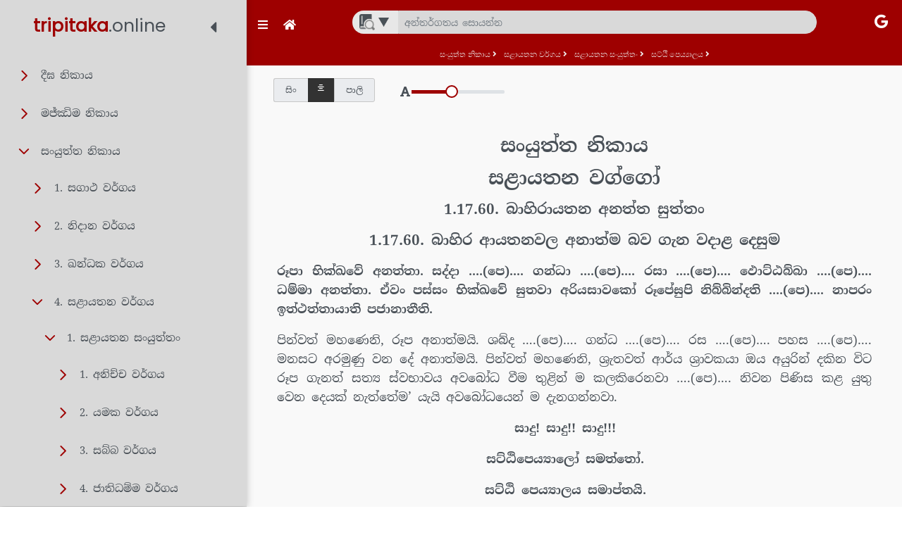

--- FILE ---
content_type: text/html; charset=UTF-8
request_url: https://tripitaka.online/sutta/5010
body_size: 2941
content:
<!DOCTYPE html>
<html lang="en">
<head>
  <!-- Global site tag (gtag.js) - Google Analytics -->
<script async="" src="https://www.googletagmanager.com/gtag/js?id=G-2KJNMRX1TY"></script>
<script>
  window.dataLayer = window.dataLayer || [];
  function gtag(){dataLayer.push(arguments);}
  gtag('js', new Date());

  gtag('config', 'G-2KJNMRX1TY');
</script>

  <meta charset="utf-8">
  <title> බාහිරායතන අනත්ත සුත්තං</title>
  <base href="/">

   <meta name="viewport" content="width=device-width, initial-scale=1">
   
    <meta property="og:image" content="https://tripitaka.online/assets/img/tripitaka-thumbnail.jpg">
    
    <meta property="og:url" content="https://tripitaka.online/sutta/5010">
    <meta property="og:type" content="article">
    <meta property="og:title" content=" බාහිරායතන අනත්ත සුත්තං">
    <meta property="og:description" content="1.17.60. බාහිර ආයතනවල අනාත්ම බව ගැන වදාළ දෙසුම">
    <meta name="keywords" content="Tripitaka, Sutta ,Suthra, බාහිරායතන අනත්ත සුත්තං,ත්‍රිපිටකය,සූත්‍ර">
    <meta name="robots" content="index,follow">
    <meta name="author" content="Ven Kiribathgoda Gnanananda Thero">
    <meta name="description" content="1.17.60. බාහිර ආයතනවල අනාත්ම බව ගැන වදාළ දෙසුම" />

    <link rel="icon" type="image/x-icon" href="favicon.ico">
  <style>:root{--surface-a:#fff;--surface-b:#f8f9fa;--surface-c:#e9ecef;--surface-d:#dee2e6;--surface-e:#fff;--surface-f:#fff;--text-color:#495057;--text-color-secondary:#6c757d;--primary-color:#2196f3;--primary-color-text:#fff;--font-family:-apple-system,BlinkMacSystemFont,Segoe UI,Roboto,Helvetica,Arial,sans-serif,Apple Color Emoji,Segoe UI Emoji,Segoe UI Symbol;--surface-0:#fff;--surface-50:#fafafa;--surface-100:#f5f5f5;--surface-200:#eee;--surface-300:#e0e0e0;--surface-400:#bdbdbd;--surface-500:#9e9e9e;--surface-600:#757575;--surface-700:#616161;--surface-800:#424242;--surface-900:#212121;--gray-50:#fafafa;--gray-100:#f5f5f5;--gray-200:#eee;--gray-300:#e0e0e0;--gray-400:#bdbdbd;--gray-500:#9e9e9e;--gray-600:#757575;--gray-700:#616161;--gray-800:#424242;--gray-900:#212121;--content-padding:1rem;--inline-spacing:0.5rem;--border-radius:3px;--surface-ground:#f8f9fa;--surface-section:#fff;--surface-card:#fff;--surface-overlay:#fff;--surface-border:#dee2e6;--surface-hover:#e9ecef;--maskbg:rgba(0,0,0,.4);--focus-ring:0 0 0 0.2rem #a6d5fa}*{box-sizing:border-box}:root{--blue-50:#f4fafe;--blue-100:#cae6fc;--blue-200:#a0d2fa;--blue-300:#75bef8;--blue-400:#4baaf5;--blue-500:#2196f3;--blue-600:#1c80cf;--blue-700:#1769aa;--blue-800:#125386;--blue-900:#0d3c61;--green-50:#f6fbf6;--green-100:#d4ecd5;--green-200:#b2ddb4;--green-300:#90cd93;--green-400:#6ebe71;--green-500:#4caf50;--green-600:#419544;--green-700:#357b38;--green-800:#2a602c;--green-900:#1e4620;--yellow-50:#fffcf5;--yellow-100:#fef0cd;--yellow-200:#fde4a5;--yellow-300:#fdd87d;--yellow-400:#fccc55;--yellow-500:#fbc02d;--yellow-600:#d5a326;--yellow-700:#b08620;--yellow-800:#8a6a19;--yellow-900:#644d12;--cyan-50:#f2fcfd;--cyan-100:#c2eff5;--cyan-200:#91e2ed;--cyan-300:#61d5e4;--cyan-400:#30c9dc;--cyan-500:#00bcd4;--cyan-600:#00a0b4;--cyan-700:#008494;--cyan-800:#006775;--cyan-900:#004b55;--pink-50:#fef4f7;--pink-100:#fac9da;--pink-200:#f69ebc;--pink-300:#f1749e;--pink-400:#ed4981;--pink-500:#e91e63;--pink-600:#c61a54;--pink-700:#a31545;--pink-800:#801136;--pink-900:#5d0c28;--indigo-50:#f5f6fb;--indigo-100:#d1d5ed;--indigo-200:#acb4df;--indigo-300:#8893d1;--indigo-400:#6372c3;--indigo-500:#3f51b5;--indigo-600:#36459a;--indigo-700:#2c397f;--indigo-800:#232d64;--indigo-900:#192048;--teal-50:#f2faf9;--teal-100:#c2e6e2;--teal-200:#91d2cc;--teal-300:#61beb5;--teal-400:#30aa9f;--teal-500:#009688;--teal-600:#008074;--teal-700:#00695f;--teal-800:#00534b;--teal-900:#003c36;--orange-50:#fff8f2;--orange-100:#fde0c2;--orange-200:#fbc791;--orange-300:#f9ae61;--orange-400:#f79530;--orange-500:#f57c00;--orange-600:#d06900;--orange-700:#ac5700;--orange-800:#874400;--orange-900:#623200;--bluegray-50:#f7f9f9;--bluegray-100:#d9e0e3;--bluegray-200:#bbc7cd;--bluegray-300:#9caeb7;--bluegray-400:#7e96a1;--bluegray-500:#607d8b;--bluegray-600:#526a76;--bluegray-700:#435861;--bluegray-800:#35454c;--bluegray-900:#263238;--purple-50:#faf4fb;--purple-100:#e7cbec;--purple-200:#d4a2dd;--purple-300:#c279ce;--purple-400:#af50bf;--purple-500:#9c27b0;--purple-600:#852196;--purple-700:#6d1b7b;--purple-800:#561561;--purple-900:#3e1046}:root{--surface-b:#9e0000;--diary-back:#fdfdfd;--surface-a:#f9f9f9;--surface-c:#d9d9d9;--surface-d:#e7e7e7;--site-title:#9e0000;--home-title:#9e0000;--node-hover:#dddedf;--node-active:#f7f7f7;--shaded-color:#32323273;--icon-color:#495057;--nav-icon-color:#9e0000;--icon-color-hover:#929395;--search-field:#b13333;--border-color:#e9ecef;--path-link-color:#f1f1f1;--shadow-color:#00000029;--mobile-settings-back:#d3d3d3a8;--layer-background:#bdbfc1e3;--mobile-settings-border:#c9c9c9;--home-icon:#b5b5b5;--menu-icon:#e7e7e7}</style><link id="app-theme" rel="stylesheet" type="text/css" href="saga-blue.css" media="print" onload="this.media='all'"><noscript><link rel="stylesheet" href="saga-blue.css"></noscript>
  <style type="text/css">@font-face{font-family:'Poppins';font-style:normal;font-weight:400;src:url(https://fonts.gstatic.com/s/poppins/v20/pxiEyp8kv8JHgFVrJJfedA.woff) format('woff');}@font-face{font-family:'Poppins';font-style:normal;font-weight:400;src:url(https://fonts.gstatic.com/s/poppins/v20/pxiEyp8kv8JHgFVrJJbecnFHGPezSQ.woff2) format('woff2');unicode-range:U+0900-097F, U+1CD0-1CF6, U+1CF8-1CF9, U+200C-200D, U+20A8, U+20B9, U+25CC, U+A830-A839, U+A8E0-A8FB;}@font-face{font-family:'Poppins';font-style:normal;font-weight:400;src:url(https://fonts.gstatic.com/s/poppins/v20/pxiEyp8kv8JHgFVrJJnecnFHGPezSQ.woff2) format('woff2');unicode-range:U+0100-024F, U+0259, U+1E00-1EFF, U+2020, U+20A0-20AB, U+20AD-20CF, U+2113, U+2C60-2C7F, U+A720-A7FF;}@font-face{font-family:'Poppins';font-style:normal;font-weight:400;src:url(https://fonts.gstatic.com/s/poppins/v20/pxiEyp8kv8JHgFVrJJfecnFHGPc.woff2) format('woff2');unicode-range:U+0000-00FF, U+0131, U+0152-0153, U+02BB-02BC, U+02C6, U+02DA, U+02DC, U+2000-206F, U+2074, U+20AC, U+2122, U+2191, U+2193, U+2212, U+2215, U+FEFF, U+FFFD;}</style>
<style>body{margin:0;height:100%;overflow-x:hidden;overflow-y:auto}:root{--swiper-theme-color:#007aff}:root{--swiper-navigation-size:44px}</style><link rel="stylesheet" href="styles.00545cdb112382b50504.css" media="print" onload="this.media='all'"><noscript><link rel="stylesheet" href="styles.00545cdb112382b50504.css"></noscript></head>
<body>
  <app-root></app-root>
<script src="runtime.8932f4af9e6179b2f736.js" defer></script><script src="polyfills-es5.7ea2a13e95e208ba5e3d.js" nomodule defer></script><script src="polyfills.5f230be4b7082b6751bd.js" defer></script><script src="scripts.505ed5c9103be7dc0e8b.js" defer></script><script src="main.f391f7f3729712b51efc.js" defer></script>
</body></html>

--- FILE ---
content_type: text/html; charset=UTF-8
request_url: https://tripitaka.online/sutta/live/menu
body_size: 71477
content:
{"data":[{"label":"දීඝ නිකාය","key":"34","children":[{"label":"සීලක්ඛන්ධ වර්ගය","key":"35","children":[{"label":" බ්‍රහ්මජාල සූත්‍රය","data":"17","expanded":false},{"label":" සාමඤ්ඤඵල සූත්‍රය","data":"122","expanded":false},{"label":" අම්බට්ඨ සූත්‍රය","data":"128","expanded":false},{"label":" සෝණදණ්ඩ සූත්‍රය","data":"130","expanded":false},{"label":" කූටදන්ත සූත්‍රය","data":"132","expanded":false},{"label":" මහාලි සූත්‍රය","data":"136","expanded":false},{"label":" ජාලිය සූත්‍රය","data":"138","expanded":false},{"label":" සීහනාද සූත්‍රය","data":"140","expanded":false},{"label":" පොට්ඨපාද සූත්‍රය","data":"142","expanded":false},{"label":" සුභ සූත්‍රය","data":"144","expanded":false},{"label":" කේවඩ්ඪ සූත්‍රය","data":"146","expanded":false},{"label":" ලෝහිච්ච සූත්‍රය","data":"149","expanded":false},{"label":" තේවිජ්ජ සූත්‍රය","data":"153","expanded":false}],"expanded":false},{"label":"මහා වර්ගය","key":"36","children":[{"label":" මහාපදාන සූත්‍රය","data":"175","expanded":false},{"label":" මහා නිදාන සූත්‍රය","data":"179","expanded":false},{"label":" මහා පරිනිබ්බාන සූත්‍රය","data":"182","expanded":false},{"label":" මහා සුදස්සන සූත්‍රය","data":"190","expanded":false},{"label":" ජනවසභ සූත්‍රය","data":"192","expanded":false},{"label":" මහා ගෝවින්ද සූත්‍රය","data":"195","expanded":false},{"label":" මහා සමය සූත්‍රය","data":"198","expanded":false},{"label":" සක්‌කපඤ්‌හ සූත්‍රය","data":"201","expanded":false},{"label":" මහා සතිපට්‌ඨාන සූත්‍රය","data":"206","expanded":false},{"label":" පායාසි සූත්‍රය","data":"210","expanded":false}],"expanded":false},{"label":"පාථික වර්ගය","key":"37","children":[{"label":" පාථික සුත්‌තං","data":"214","expanded":false},{"label":" උදුම්බරික සුත්තං","data":"218","expanded":false},{"label":" චක්‌කවත්‌ති සීහනාද සුත්‌තං","data":"220","expanded":false},{"label":" අග්‌ගඤ්‌ඤ සුත්‌තං","data":"223","expanded":false},{"label":" සම්‌පසාදනීය සුත්‌තං","data":"226","expanded":false},{"label":" පාසාදික සුත්‌තං","data":"229","expanded":false},{"label":" ලක්‌ඛණ සුත්‌තං","data":"231","expanded":false},{"label":" සිගාල සුත්තං","data":"236","expanded":false},{"label":" ආටානාටිය සුත්‌තං","data":"240","expanded":false},{"label":" සංගීති සුත්‌තං","data":"244","expanded":false},{"label":" දසුත්‌තර සුත්‌තං","data":"261","expanded":false}],"expanded":false}],"expanded":false},{"label":"මජ්ඣිම නිකාය","key":"38","children":[{"label":"මූල පණ්ණාසකය","key":"42","children":[{"label":" මූලපරියාය වග්ගෝ","key":"15061","children":[{"label":" මූල පරියාය සූත්‍රය","data":"265","expanded":false},{"label":" සබ්බාසව සූත්‍රය","data":"268","expanded":false},{"label":" ධම්මදායාද සූත්‍රය","data":"269","expanded":false},{"label":" භයභේරව සූත්‍රය","data":"270","expanded":false},{"label":" අනංගණ සූත්‍රය","data":"271","expanded":false},{"label":" ආකංඛෙය්‍ය සූත්‍රය","data":"272","expanded":false},{"label":" වත්ථූපම සූත්‍රය","data":"273","expanded":false},{"label":" සල්ලේඛ සූත්‍රය","data":"274","expanded":false},{"label":" සම්මාදිට්ඨි සූත්‍රය","data":"275","expanded":false},{"label":" සතිපට්ඨාන සූත්‍රය","data":"276","expanded":false}],"expanded":false},{"label":" සීහනාද වග්ගෝ","key":"15060","children":[{"label":" චූළ සීහනාද සූත්‍රය","data":"304","expanded":false},{"label":" මහා සීහනාද සූත්‍රය","data":"305","expanded":false},{"label":" මහා දුක්ඛක්ඛන්ධ සූත්‍රය","data":"306","expanded":false},{"label":" චූළ දුක්ඛක්ඛන්ධ සූත්‍රය","data":"307","expanded":false},{"label":" අනුමාන සූත්‍රය","data":"308","expanded":false},{"label":" චේතෝඛිල සූත්‍රය","data":"309","expanded":false},{"label":" වනපත්ථ සූත්‍රය","data":"310","expanded":false},{"label":" මධුපිණ්ඩික සූත්‍රය","data":"311","expanded":false},{"label":" ද්වේධා විතක්ක සූත්‍රය","data":"312","expanded":false},{"label":" විතක්ක සණ්ඨාන සූත්‍රය","data":"313","expanded":false}],"expanded":false},{"label":" ඕපම්ම වග්ගෝ","key":"15059","children":[{"label":" කකචූපම සූත්‍රය","data":"334","expanded":false},{"label":" අලගද්දූපම සූත්‍රය","data":"335","expanded":false},{"label":" වම්මික සූත්‍රය","data":"336","expanded":false},{"label":" රථවිනීත සූත්‍රය","data":"337","expanded":false},{"label":" නිවාප සූත්‍රය","data":"338","expanded":false},{"label":" අරියපරියේසන සූත්‍රය","data":"339","expanded":false},{"label":" චූළ හත්ථිපදෝපම සූත්‍රය","data":"340","expanded":false},{"label":" මහා හත්ථිපදෝපම සූත්‍රය","data":"341","expanded":false},{"label":" මහා සාරෝපම සූත්‍රය","data":"342","expanded":false},{"label":" චූළ සාරෝපම සූත්‍රය","data":"343","expanded":false}],"expanded":false},{"label":" මහා යමක වග්ගෝ","key":"15058","children":[{"label":" චූළ ගෝසිංග සූත්‍රය","data":"365","expanded":false},{"label":" මහා ගෝසිංග සූත්‍රය","data":"366","expanded":false},{"label":" මහා ගෝපාලක සූත්‍රය","data":"367","expanded":false},{"label":" චූළ ගෝපාලක සූත්‍රය","data":"368","expanded":false},{"label":" චූළ සච්චක සූත්‍රය","data":"369","expanded":false},{"label":" මහා සච්චක සූත්‍රය","data":"370","expanded":false},{"label":" චූළ තණ්හාසංඛය සූත්‍රය","data":"371","expanded":false},{"label":" මහා තණ්හාසංඛය සූත්‍රය","data":"372","expanded":false},{"label":" මහා අස්සපුර සූත්‍රය","data":"373","expanded":false},{"label":" චූළ අස්සපුර සූත්‍රය","data":"374","expanded":false}],"expanded":false},{"label":" චූළ යමක වග්ගෝ","key":"15057","children":[{"label":" සාලෙය්‍යක සූත්‍රය","data":"396","expanded":false},{"label":" වේරඤ්ජක සූත්‍රය","data":"408","expanded":false},{"label":" මහා වේදල්ල සූත්‍රය","data":"410","expanded":false},{"label":" චූළ වේදල්ල සූත්‍රය","data":"412","expanded":false},{"label":" චූළ ධම්මසමාදාන සූත්‍රය","data":"414","expanded":false},{"label":" මහා ධම්මසමාදාන සූත්‍රය","data":"416","expanded":false},{"label":" වීමංසක සූත්‍රය","data":"418","expanded":false},{"label":" කෝසම්බිය සූත්‍රය","data":"420","expanded":false},{"label":" බ්‍රහ්මනිමන්තනික සූත්‍රය","data":"422","expanded":false},{"label":" මාරතජ්ජනීය සූත්‍රය","data":"424","expanded":false}],"expanded":false}],"expanded":false},{"label":"මජ්ඣිම පණ්ණාසකය","key":"43","children":[{"label":" ගහපති වග්ගෝ","key":"15110","children":[{"label":" කන්දරක සූත්‍රය","data":"438","expanded":false},{"label":" අට්ඨකනාගර සූත්‍රය","data":"439","expanded":false},{"label":" සේඛ සූත්‍රය","data":"440","expanded":false},{"label":" පෝතලිය සූත්‍රය","data":"441","expanded":false},{"label":" ජීවක සූත්‍රය","data":"442","expanded":false},{"label":" උපාලි සූත්‍රය","data":"443","expanded":false},{"label":" කුක්කුරවතිය සූත්‍රය","data":"444","expanded":false},{"label":" අභයරාජකුමාර සූත්‍රය","data":"445","expanded":false},{"label":" බහුවේදනීය සූත්‍රය","data":"446","expanded":false},{"label":" අපණ්ණක සූත්‍රය","data":"456","expanded":false}],"expanded":false},{"label":" භික්ඛු වග්ගෝ","key":"15109","children":[{"label":" අම්බලට්ඨික රාහුලෝවාද සූත්‍රය","data":"458","expanded":false},{"label":" මහා රාහුලෝවාද සූත්‍රය","data":"459","expanded":false},{"label":" චූළ මාලුංක්‍ය සූත්‍රය","data":"460","expanded":false},{"label":" මහා මාලුංක්‍ය සූත්‍රය","data":"461","expanded":false},{"label":" භද්දාලි සූත්‍රය","data":"462","expanded":false},{"label":" ලටුකිකෝපම සූත්‍රය","data":"463","expanded":false},{"label":" චාතුම සූත්‍රය","data":"464","expanded":false},{"label":" නළකපාන සූත්‍රය","data":"465","expanded":false},{"label":" ගුලිස්සානි සූත්‍රය","data":"466","expanded":false},{"label":" කීටාගිරි සූත්‍රය","data":"467","expanded":false}],"expanded":false},{"label":" පරිබ්බාජක වග්ගෝ","key":"15108","children":[{"label":" තේවිජ්ජවච්ඡගොත්ත සූත්‍රය","data":"479","expanded":false},{"label":" අග්ගිවච්ඡගොත්ත සූත්‍රය","data":"480","expanded":false},{"label":" මහා වච්ඡගොත්ත සූත්‍රය","data":"481","expanded":false},{"label":" දීඝනඛ සූත්‍රය","data":"482","expanded":false},{"label":" මාගන්දිය සූත්‍රය","data":"483","expanded":false},{"label":" සන්දක සූත්‍රය","data":"484","expanded":false},{"label":" මහා සකුළුදායී සූත්‍රය","data":"485","expanded":false},{"label":" සමණමණ්ඩිකා සූත්‍රය","data":"486","expanded":false},{"label":" චූළ සකුළුදායී සූත්‍රය","data":"487","expanded":false},{"label":" වේඛනස්ස සූත්‍රය","data":"488","expanded":false}],"expanded":false},{"label":" රාජ වග්ගෝ","key":"15107","children":[{"label":" ඝටීකාර සූත්‍රය","data":"499","expanded":false},{"label":" රට්ඨපාල සූත්‍රය","data":"500","expanded":false},{"label":" මඛාදේව සූත්‍රය","data":"501","expanded":false},{"label":" මධුර සූත්‍රය","data":"502","expanded":false},{"label":" බෝධිරාජකුමාර සූත්‍රය","data":"503","expanded":false},{"label":" අංගුලිමාල සූත්‍රය","data":"504","expanded":false},{"label":" පියජාතික සූත්‍රය","data":"505","expanded":false},{"label":" බාහිතික සූත්‍රය","data":"506","expanded":false},{"label":" ධම්මචේතිය සූත්‍රය","data":"507","expanded":false},{"label":" කණ්ණකත්ථඵල සූත්‍රය","data":"508","expanded":false}],"expanded":false},{"label":" බ්‍රාහ්මණ වග්ගෝ","key":"15106","children":[{"label":" බ්‍රහ්මායු සූත්‍රය","data":"519","expanded":false},{"label":" සේල සූත්‍රය","data":"520","expanded":false},{"label":" අස්සලායන සූත්‍රය","data":"521","expanded":false},{"label":" ඝෝටමුඛ සූත්‍රය","data":"522","expanded":false},{"label":" චංකී සූත්‍රය","data":"523","expanded":false},{"label":" ඒසුකාරී සූත්‍රය","data":"524","expanded":false},{"label":" ධනඤ්ජානී සූත්‍රය","data":"525","expanded":false},{"label":" වාසෙට්ඨ සූත්‍රය","data":"526","expanded":false},{"label":" සුභ සූත්‍රය","data":"527","expanded":false},{"label":" සංගාරව සූත්‍රය","data":"528","expanded":false}],"expanded":false}],"expanded":false},{"label":"උපරි පණ්ණාසකය","key":"44","children":[{"label":" දේවදහ වග්ගෝ","key":"15125","children":[{"label":" දේවදහ සූත්‍රය","data":"694","expanded":false},{"label":" පඤ්චත්තය සූත්‍රය","data":"695","expanded":false},{"label":" කින්ති සූත්‍රය","data":"696","expanded":false},{"label":" සාමගාම සූත්‍රය","data":"698","expanded":false},{"label":" සුනක්ඛත්ත සූත්‍රය","data":"702","expanded":false},{"label":" ආනෙඤ්ජසප්පාය සූත්‍රය","data":"703","expanded":false},{"label":" ගණක මොග්ගල්ලාන සූත්‍රය","data":"697","expanded":false},{"label":" ගෝපක මොග්ගල්ලාන සූත්‍රය","data":"699","expanded":false},{"label":" මහා පුණ්ණම සූත්‍රය","data":"701","expanded":false},{"label":" චූළ පුණ්ණම සූත්‍රය","data":"700","expanded":false}],"expanded":false},{"label":" අනුපද වග්ගෝ","key":"15124","children":[{"label":" අනුපද සූත්‍රය","data":"733","expanded":false},{"label":" ඡබ්බිසෝධන සූත්‍රය","data":"734","expanded":false},{"label":" සප්පුරිස සූත්‍රය","data":"735","expanded":false},{"label":" සේවිතබ්බාසේවිතබ්බ සූත්‍රය","data":"736","expanded":false},{"label":" බහුධාතුක සූත්‍රය","data":"737","expanded":false},{"label":" ඉසිගිලි සූත්‍රය","data":"738","expanded":false},{"label":" මහාචත්තාරීසක සූත්‍රය","data":"739","expanded":false},{"label":" ආනාපානසති සූත්‍රය","data":"740","expanded":false},{"label":" කායගතාසති සූත්‍රය","data":"741","expanded":false},{"label":" සංඛාරුප්පත්ති සූත්‍රය","data":"742","expanded":false}],"expanded":false},{"label":" සුඤ්ඤත වග්ගෝ","key":"15123","children":[{"label":" චූළ සුඤ්ඤත සූත්‍රය","data":"774","expanded":false},{"label":" මහා සුඤ්ඤත සූත්‍රය","data":"775","expanded":false},{"label":" අච්ඡරියබ්භූත සූත්‍රය","data":"777","expanded":false},{"label":" බක්කුල සූත්‍රය","data":"776","expanded":false},{"label":" දන්තභූමි සූත්‍රය","data":"778","expanded":false},{"label":" භූමිජ සූත්‍රය","data":"780","expanded":false},{"label":" අනුරුද්ධ සූත්‍රය","data":"781","expanded":false},{"label":" උපක්කිලේස සූත්‍රය","data":"779","expanded":false},{"label":" බාලපණ්ඩිත සූත්‍රය","data":"782","expanded":false},{"label":" දේවදූත සූත්‍රය","data":"783","expanded":false}],"expanded":false},{"label":" විභංග වග්ගෝ","key":"15122","children":[{"label":" භද්දේකරත්ත සූත්‍රය","data":"807","expanded":false},{"label":" ආනන්ද භද්දේකරත්ත සූත්‍රය","data":"808","expanded":false},{"label":" මහාකච්චාන භද්දේකරත්ත සූත්‍රය","data":"809","expanded":false},{"label":" ලෝමසකංගිය භද්දේකරත්ත සූත්‍රය","data":"810","expanded":false},{"label":" චූළ කම්මවිභංග සූත්‍රය","data":"811","expanded":false},{"label":" මහා කම්මවිභංග සූත්‍රය","data":"812","expanded":false},{"label":" සළායතන විභංග සූත්‍රය","data":"813","expanded":false},{"label":" උද්දේස විභංග සූත්‍රය","data":"814","expanded":false},{"label":" අරණ විභංග සූත්‍රය","data":"815","expanded":false},{"label":" ධාතු විභංග සූත්‍රය","data":"816","expanded":false},{"label":" සච්ච විභංග සූත්‍රය","data":"817","expanded":false},{"label":" දක්ඛිණා විභංග සූත්‍රය","data":"818","expanded":false}],"expanded":false},{"label":" සළායතන වග්ගෝ","key":"15121","children":[{"label":" අනාථපිණ්ඩිකෝවාද සූත්‍රය","data":"863","expanded":false},{"label":" ඡන්නෝවාද සූත්‍රය","data":"864","expanded":false},{"label":" පුණ්ණෝවාද සූත්‍රය","data":"867","expanded":false},{"label":" නන්දකෝවාද සූත්‍රය","data":"866","expanded":false},{"label":" චූළ රාහුලෝවාද සූත්‍රය","data":"868","expanded":false},{"label":" ඡ ඡක්ක සූත්‍රය","data":"865","expanded":false},{"label":" මහා සළායතනික සූත්‍රය","data":"870","expanded":false},{"label":" නගරවින්දෙය්‍ය සූත්‍රය","data":"869","expanded":false},{"label":" පිණ්ඩපාතපාරිසුද්ධි සූත්‍රය","data":"871","expanded":false},{"label":" ඉන්ද්‍රියභාවනා සූත්‍රය","data":"872","expanded":false}],"expanded":false}],"expanded":false}],"expanded":false},{"label":"සංයුත්ත නිකාය","key":"39","children":[{"label":"සගාථ වර්ගය","key":"45","children":[{"label":" දේවතා සංයුත්තං","key":"15158","children":[{"label":" නළ වර්ගය","key":"22203","children":[{"label":" ඕඝතරණ සූත්‍රය","data":"980","expanded":false},{"label":" නිමොක්ඛ සූත්‍රය","data":"981","expanded":false},{"label":" උපනීයති සූත්‍රය","data":"982","expanded":false},{"label":" අච්චෙන්ති සූත්‍රය","data":"983","expanded":false},{"label":" කතිඡින්ද සූත්‍රය","data":"984","expanded":false},{"label":" ජාගර සූත්‍රය","data":"985","expanded":false},{"label":" අප්පටිවිදිත සූත්‍රය","data":"986","expanded":false},{"label":" සුසම්මුට්ඨ සූත්‍රය","data":"987","expanded":false},{"label":" න මානකාම සූත්‍රය","data":"988","expanded":false},{"label":" අරඤ්ඤ සූත්‍රය","data":"989","expanded":false}],"expanded":false},{"label":" නන්දන වර්ගය","key":"22214","children":[{"label":" නන්දන සූත්‍රය","data":"1002","expanded":false},{"label":" නන්දති සූත්‍රය","data":"1003","expanded":false},{"label":" නත්ථිපුත්තසම සූත්‍රය","data":"1007","expanded":false},{"label":" ඛත්තිය සූත්‍රය","data":"1008","expanded":false},{"label":" සනමාන සූත්‍රය","data":"1005","expanded":false},{"label":" නිද්දාතන්දි සූත්‍රය","data":"1006","expanded":false},{"label":" දුක්කර සූත්‍රය","data":"1004","expanded":false},{"label":" හිරි සූත්‍රය","data":"1009","expanded":false},{"label":" කුටිකා සූත්‍රය","data":"1011","expanded":false},{"label":" සමිද්ධි සූත්‍රය","data":"1010","expanded":false}],"expanded":false},{"label":" සත්ති වර්ගය","key":"22225","children":[{"label":" සත්ති සූත්‍රය","data":"1022","expanded":false},{"label":" ඵුසති සූත්‍රය","data":"1023","expanded":false},{"label":" ජටා සූත්‍රය","data":"1024","expanded":false},{"label":" මනෝනිවාරණ සූත්‍රය","data":"1025","expanded":false},{"label":" අරහන්ත සූත්‍රය","data":"1026","expanded":false},{"label":" පජ්ජෝත සූත්‍රය","data":"1027","expanded":false},{"label":" සර සූත්‍රය","data":"1028","expanded":false},{"label":" මහද්ධන සූත්‍රය","data":"1029","expanded":false},{"label":" චතුචක්ක සූත්‍රය","data":"1030","expanded":false},{"label":" ඒණිජංග සූත්‍රය","data":"1031","expanded":false}],"expanded":false},{"label":" සතුල්ලපකායික වර්ගය","key":"22236","children":[{"label":" සබ්භි සූත්‍රය","data":"1042","expanded":false},{"label":" මච්ඡරී සූත්‍රය","data":"1043","expanded":false},{"label":" සාධු සූත්‍රය","data":"1044","expanded":false},{"label":" න සන්ති සූත්‍රය","data":"1045","expanded":false},{"label":" උජ්ඣානසඤ්ඤී සූත්‍රය","data":"1046","expanded":false},{"label":" සද්ධා සූත්‍රය","data":"1047","expanded":false},{"label":" සමය සූත්‍රය","data":"1048","expanded":false},{"label":" සකලික සූත්‍රය","data":"1049","expanded":false},{"label":" පජ්ජුන්න ධීතු සූත්‍රය","data":"1050","expanded":false},{"label":" චුල්ල පජ්ජුන්න ධීතු සූත්‍රය","data":"1051","expanded":false}],"expanded":false},{"label":" ආදිත්ත වර්ගය","key":"22247","children":[{"label":" ආදිත්ත සූත්‍රය","data":"1081","expanded":false},{"label":" කිංදද සූත්‍රය","data":"1082","expanded":false},{"label":" අන්න සූත්‍රය","data":"1083","expanded":false},{"label":" ඒකමූල සූත්‍රය","data":"1084","expanded":false},{"label":" අනෝම සූත්‍රය","data":"1085","expanded":false},{"label":" අච්ඡරා සූත්‍රය","data":"1086","expanded":false},{"label":" වනරෝප සූත්‍රය","data":"1087","expanded":false},{"label":" ජේතවන සූත්‍රය","data":"1088","expanded":false},{"label":" මච්ඡරී සූත්‍රය","data":"1089","expanded":false},{"label":" ඝටීකාර සූත්‍රය","data":"1091","expanded":false}],"expanded":false},{"label":" ජරා වර්ගය","key":"22258","children":[{"label":" ජරා සූත්‍රය","data":"1119","expanded":false},{"label":" අජරසා සූත්‍රය","data":"1120","expanded":false},{"label":" මිත්ත සූත්‍රය","data":"1121","expanded":false},{"label":" වත්ථු සූත්‍රය","data":"1122","expanded":false},{"label":" පඨම ජනේති සූත්‍රය","data":"1123","expanded":false},{"label":" දුතිය ජනේති සූත්‍රය","data":"1124","expanded":false},{"label":" තතිය ජනේති සූත්‍රය","data":"1125","expanded":false},{"label":" උප්පථ සූත්‍රය","data":"1126","expanded":false},{"label":" දුතියා සූත්‍රය","data":"1127","expanded":false},{"label":" කවි සූත්‍රය","data":"1128","expanded":false}],"expanded":false},{"label":" අන්ව වර්ගය","key":"22269","children":[{"label":" නාම අන්වභවි සූත්‍රය","data":"1155","expanded":false},{"label":" චිත්ත සූත්‍රය","data":"1156","expanded":false},{"label":" තණ්හා සූත්‍රය","data":"1157","expanded":false},{"label":" සංයෝජන සූත්‍රය","data":"1158","expanded":false},{"label":" බන්ධන සූත්‍රය","data":"1159","expanded":false},{"label":" අබ්භාහත සූත්‍රය","data":"1160","expanded":false},{"label":" උඩ්ඪිත සූත්‍රය","data":"1161","expanded":false},{"label":" පිහිත සූත්‍රය","data":"1162","expanded":false},{"label":" ඉච්ඡා සූත්‍රය","data":"1163","expanded":false},{"label":" ලෝක සූත්‍රය","data":"1164","expanded":false}],"expanded":false},{"label":" ඣත්වා වර්ගය","key":"22280","children":[{"label":" ඣත්වා සූත්‍රය","data":"1192","expanded":false},{"label":" රථ සූත්‍රය","data":"1193","expanded":false},{"label":" විත්ත සූත්‍රය","data":"1194","expanded":false},{"label":" වුට්ඨි සූත්‍රය","data":"1195","expanded":false},{"label":" භීත සූත්‍රය","data":"1196","expanded":false},{"label":" න ජීරති සූත්‍රය","data":"1197","expanded":false},{"label":" ඉස්සර සූත්‍රය","data":"1198","expanded":false},{"label":" කාම සූත්‍රය","data":"1199","expanded":false},{"label":" පාථෙය්ය සූත්‍රය","data":"1200","expanded":false},{"label":" පජ්ජෝත සූත්‍රය","data":"1201","expanded":false},{"label":" අරණ සූත්‍රය","data":"1202","expanded":false}],"expanded":false}],"expanded":false},{"label":" දේවපුත්ත සංයුත්තං","key":"15157","children":[{"label":" සූරිය වර්ගය","key":"22170","children":[{"label":" පඨම කස්සප සූත්‍රය","data":"1234","expanded":false},{"label":" දුතිය කස්සප සූත්‍රය","data":"1235","expanded":false},{"label":" මාඝ සූත්‍රය","data":"1236","expanded":false},{"label":" මාඝධ සූත්‍රය","data":"1237","expanded":false},{"label":" දාමලී සූත්‍රය","data":"1238","expanded":false},{"label":" කාමද සූත්‍රය","data":"1239","expanded":false},{"label":" පංචාලචණ්ඩ සූත්‍රය","data":"1240","expanded":false},{"label":" තායන සූත්‍රය","data":"1241","expanded":false},{"label":" චන්දිම සූත්‍රය","data":"1242","expanded":false},{"label":" සූරිය සූත්‍රය","data":"1243","expanded":false}],"expanded":false},{"label":" අනාථපිණ්ඩික වර්ගය","key":"22181","children":[{"label":" චන්දිමස සූත්‍රය","data":"1254","expanded":false},{"label":" වෙණ්හූ සූත්‍රය","data":"1255","expanded":false},{"label":" දීඝලට්ඨි සූත්‍රය","data":"1256","expanded":false},{"label":" නන්දන සූත්‍රය","data":"1257","expanded":false},{"label":" චන්දන සූත්‍රය","data":"1258","expanded":false},{"label":" වසුදත්ත සූත්‍රය","data":"1259","expanded":false},{"label":" සුබ්‍රහ්ම සූත්‍රය","data":"1260","expanded":false},{"label":" කකුධ සූත්‍රය","data":"1261","expanded":false},{"label":" උත්තර සූත්‍රය","data":"1262","expanded":false},{"label":" අනාථපිණ්ඩික සූත්‍රය","data":"1263","expanded":false}],"expanded":false},{"label":" නානාතිත්ථිය වර්ගය","key":"22192","children":[{"label":" සිව සූත්‍රය","data":"1274","expanded":false},{"label":" ඛේම සූත්‍රය","data":"1275","expanded":false},{"label":" සේරී සූත්‍රය","data":"1276","expanded":false},{"label":" ඝටීකාර සූත්‍රය","data":"1277","expanded":false},{"label":" ජන්තු සූත්‍රය","data":"1278","expanded":false},{"label":" රෝහිතස්ස සූත්‍රය","data":"1280","expanded":false},{"label":" නන්ද සූත්‍රය","data":"1279","expanded":false},{"label":" නන්දිවිසාල සූත්‍රය","data":"1283","expanded":false},{"label":" සුසීම සූත්‍රය","data":"1281","expanded":false},{"label":" නානාතිත්ථිය සූත්‍රය","data":"1282","expanded":false}],"expanded":false}],"expanded":false},{"label":" කෝසල සංයුත්තං","key":"15156","children":[{"label":" බන්ධන වර්ගය","key":"22142","children":[{"label":" දහර සූත්‍රය","data":"1347","expanded":false},{"label":" පුරිස සූත්‍රය","data":"1348","expanded":false},{"label":" රාජ සූත්‍රය","data":"1349","expanded":false},{"label":" පිය සූත්‍රය","data":"1350","expanded":false},{"label":" අත්තරක්ඛිත සූත්‍රය","data":"1351","expanded":false},{"label":" අප්පකා සූත්‍රය","data":"1352","expanded":false},{"label":" අත්ථකරණ සූත්‍රය","data":"1353","expanded":false},{"label":" මල්ලිකා සූත්‍රය","data":"1354","expanded":false},{"label":" යඤ්ඤ සූත්‍රය","data":"1355","expanded":false},{"label":" බන්ධන සූත්‍රය","data":"1356","expanded":false}],"expanded":false},{"label":" අපුත්තක වර්ගය","key":"22153","children":[{"label":"සත්තජටිල සූත්‍රය","data":"1387","expanded":false},{"label":" පංචරාජ සූත්‍රය","data":"1388","expanded":false},{"label":" දෝණපාක සූත්‍රය","data":"1389","expanded":false},{"label":" පඨම සංගාම සූත්‍රය","data":"1390","expanded":false},{"label":" දුතිය සංගාම සූත්‍රය","data":"1391","expanded":false},{"label":" ධීතු සූත්‍රය","data":"1392","expanded":false},{"label":" අප්පමාද සූත්‍රය","data":"1393","expanded":false},{"label":" කල්‍යාණමිත්ත සූත්‍රය","data":"1394","expanded":false},{"label":" පඨම අපුත්තක සූත්‍රය","data":"1395","expanded":false},{"label":" දුතිය අපුත්තක සූත්‍රය","data":"1397","expanded":false}],"expanded":false},{"label":" කෝසල වර්ගය","key":"22164","children":[{"label":" පුග්ගල සූත්‍රය","data":"1396","expanded":false},{"label":" අය්‍යකා සූත්‍රය","data":"1399","expanded":false},{"label":" ලෝක සූත්‍රය","data":"1401","expanded":false},{"label":" ඉස්සත්ථ සූත්‍රය","data":"1398","expanded":false},{"label":" පබ්බතූපම සූත්‍රය","data":"1400","expanded":false}],"expanded":false}],"expanded":false},{"label":" මාර සංයුත්තං","key":"15155","children":[{"label":" ආයු වර්ගය","key":"22114","children":[{"label":" තපෝකම්ම සූත්‍රය","data":"1442","expanded":false},{"label":" නාග සූත්‍රය","data":"1443","expanded":false},{"label":" සුභ සූත්‍රය","data":"1446","expanded":false},{"label":" පඨම පාස සූත්‍රය","data":"1444","expanded":false},{"label":" දුතිය පාස සූත්‍රය","data":"1449","expanded":false},{"label":" සප්ප සූත්‍රය","data":"1445","expanded":false},{"label":" සොප්පසි සූත්‍රය","data":"1452","expanded":false},{"label":" නන්දති සූත්‍රය","data":"1453","expanded":false},{"label":" පඨම ආයු සූත්‍රය","data":"1454","expanded":false},{"label":" දුතිය ආයු සූත්‍රය","data":"1455","expanded":false}],"expanded":false},{"label":" රජ්ජ වර්ගය","key":"22125","children":[{"label":" පාසාණ සූත්‍රය","data":"1486","expanded":false},{"label":" සීහ සූත්‍රය","data":"1487","expanded":false},{"label":" සකලික සූත්‍රය","data":"1488","expanded":false},{"label":" පතිරූප සූත්‍රය","data":"1489","expanded":false},{"label":" මානස සූත්‍රය","data":"1490","expanded":false},{"label":" පත්ත සූත්‍රය","data":"1491","expanded":false},{"label":" ආයතන සූත්‍රය","data":"1500","expanded":false},{"label":" පිණ්ඩ සූත්‍රය","data":"1492","expanded":false},{"label":" කස්සක සූත්‍රය","data":"1496","expanded":false},{"label":" රජ්ජ සූත්‍රය","data":"1497","expanded":false}],"expanded":false},{"label":" මාර වර්ගය","key":"22136","children":[{"label":" සම්බහුල සූත්‍රය","data":"1501","expanded":false},{"label":" සමිද්ධි සූත්‍රය","data":"1502","expanded":false},{"label":" ගෝධික සූත්‍රය","data":"1503","expanded":false},{"label":" සත්තවස්ස සූත්‍රය","data":"1504","expanded":false},{"label":" මාරධීතු සූත්‍රය","data":"1505","expanded":false}],"expanded":false}],"expanded":false},{"label":" භික්ඛුනී සංයුත්තං","key":"15154","children":[{"label":" භික්ඛුනී වර්ගය","key":"22103","children":[{"label":" ආළවිකා සූත්‍රය","data":"1551","expanded":false},{"label":" සෝමා සූත්‍රය","data":"1552","expanded":false},{"label":" ගෝතමී සූත්‍රය","data":"1556","expanded":false},{"label":" විජයා සූත්‍රය","data":"1553","expanded":false},{"label":" උප්පලවණ්ණා සූත්‍රය","data":"1554","expanded":false},{"label":" චාලා සූත්‍රය","data":"1555","expanded":false},{"label":" උපචාලා සූත්‍රය","data":"1557","expanded":false},{"label":" සිසූපචාලා සූත්‍රය","data":"1558","expanded":false},{"label":" සේලා සූත්‍රය","data":"1560","expanded":false},{"label":" වජිරා සූත්‍රය","data":"1559","expanded":false}],"expanded":false}],"expanded":false},{"label":" බ්‍රහ්ම සංයුත්තං","key":"15153","children":[{"label":" කෝකාලික වර්ගය","key":"22086","children":[{"label":" ආයාචන සූත්‍රය","data":"1591","expanded":false},{"label":" ගාරව සූත්‍රය","data":"1592","expanded":false},{"label":" බ්‍රහ්මදේව සූත්‍රය","data":"1593","expanded":false},{"label":" බක බ්‍රහ්ම සූත්‍රය","data":"1597","expanded":false},{"label":" අපරාදිට්ඨි සූත්‍රය","data":"1596","expanded":false},{"label":" පමාද සූත්‍රය","data":"1594","expanded":false,"children":[]},{"label":"කෝකාලික සූත්‍රය","data":"15679"},{"label":" කතමෝරකතිස්ස සූත්‍රය","data":"1598","expanded":false,"children":[]},{"label":" තුදුබ්‍රහ්ම සූත්‍රය","data":"1600","expanded":false},{"label":" දුතිය කෝකාලික සූත්‍රය","data":"1603","expanded":false}],"expanded":false},{"label":" පරිනිබ්බාණ වර්ගය","key":"22097","children":[{"label":" සනංකුමාර සූත්‍රය","data":"1599","expanded":false},{"label":" දේවදත්ත සූත්‍රය","data":"1601","expanded":false},{"label":" අන්ධකවින්ද සූත්‍රය","data":"1606","expanded":false},{"label":" අරුණවතී සූත්‍රය","data":"1604","expanded":false},{"label":" පරිනිබ්බාණ සූත්‍රය","data":"1605","expanded":false}],"expanded":false}],"expanded":false},{"label":" බ්‍රාහ්මණ සංයුත්තං","key":"15152","children":[{"label":" අරහන්ත වර්ගය","key":"22062","children":[{"label":" ධනඤ්ජානි සූත්‍රය","data":"1649","expanded":false},{"label":" අක්කෝසක සූත්‍රය","data":"1650","expanded":false},{"label":" අසුන්දරික සූත්‍රය","data":"1651","expanded":false},{"label":" බිලංගික සූත්‍රය","data":"1652","expanded":false},{"label":" අහිංසක සූත්‍රය","data":"1653","expanded":false},{"label":" ජටා සූත්‍රය","data":"1654","expanded":false},{"label":" සුද්ධික සූත්‍රය","data":"1655","expanded":false},{"label":" අග්ගික සූත්‍රය","data":"1657","expanded":false},{"label":" සුන්දරික සූත්‍රය","data":"1658","expanded":false},{"label":" බහුධීතු සූත්‍රය","data":"1656","expanded":false}],"expanded":false},{"label":" උපාසක වර්ගය","key":"22073","children":[{"label":" කසී සූත්‍රය","data":"1687","expanded":false},{"label":" උදය සූත්‍රය","data":"1688","expanded":false},{"label":" දේවහිත සූත්‍රය","data":"1689","expanded":false},{"label":" මහාසාළ සූත්‍රය","data":"1690","expanded":false},{"label":" මානත්තද්ධ සූත්‍රය","data":"1691","expanded":false},{"label":" පච්චනීක සූත්‍රය","data":"1692","expanded":false},{"label":" නවකම්මික සූත්‍රය","data":"1693","expanded":false},{"label":" කට්ඨහාර සූත්‍රය","data":"1694","expanded":false},{"label":" මාතුපෝසක සූත්‍රය","data":"1695","expanded":false},{"label":" භික්ඛක සූත්‍රය","data":"1696","expanded":false},{"label":" සංගාරව සූත්‍රය","data":"1697","expanded":false},{"label":" ඛෝමදුස්ස සූත්‍රය","data":"1698","expanded":false}],"expanded":false}],"expanded":false},{"label":" වංගීස සංයුත්තං","key":"15151","children":[{"label":" වංගීස වර්ගය","key":"22049","children":[{"label":" නික්ඛන්ත සූත්‍රය","data":"1735","expanded":false},{"label":" අරති සූත්‍රය","data":"1736","expanded":false},{"label":" පේසල අතිමඤ්ඤනා සූත්‍රය","data":"1737","expanded":false},{"label":" ආනන්ද සූත්‍රය","data":"1738","expanded":false},{"label":" සුභාෂිත සූත්‍රය","data":"1739","expanded":false},{"label":" සාරිපුත්ත සූත්‍රය","data":"1740","expanded":false},{"label":" පවාරණ සූත්‍රය","data":"1741","expanded":false},{"label":" පරෝසහස්ස සූත්‍රය","data":"1742","expanded":false},{"label":" කොණ්ඩඤ්ඤ සූත්‍රය","data":"1743","expanded":false},{"label":" මොග්ගල්ලාන සූත්‍රය","data":"1744","expanded":false},{"label":" ගග්ගරා සූත්‍රය","data":"1745","expanded":false},{"label":" වංගීස සූත්‍රය","data":"1746","expanded":false}],"expanded":false}],"expanded":false},{"label":" වන සංයුත්තං","key":"15150","children":[{"label":" වන වර්ගය","key":"22034","children":[{"label":" විවේක සූත්‍රය","data":"1783","expanded":false},{"label":" උපට්ඨාන සූත්‍රය","data":"1784","expanded":false},{"label":" කස්සපගොත්ත සූත්‍රය","data":"1785","expanded":false},{"label":" සම්බහුල සූත්‍රය","data":"1786","expanded":false},{"label":" ආනන්ද සූත්‍රය","data":"1787","expanded":false},{"label":" අනුරුද්ධ සූත්‍රය","data":"1788","expanded":false},{"label":" නාගදත්ත සූත්‍රය","data":"1789","expanded":false},{"label":" කුලඝරණී සූත්‍රය","data":"1790","expanded":false},{"label":" වජ්ජිපුත්තක සූත්‍රය","data":"1791","expanded":false},{"label":" සජ්ඣාය සූත්‍රය","data":"1792","expanded":false},{"label":" අයෝනිසෝ සූත්‍රය","data":"1793","expanded":false},{"label":" මජ්ඣන්තික සූත්‍රය","data":"1794","expanded":false},{"label":" පාකතින්ද්‍රිය සූත්‍රය","data":"1795","expanded":false},{"label":" පදුමපුප්ඵ සූත්‍රය","data":"1796","expanded":false}],"expanded":false}],"expanded":false},{"label":" යක්ඛ සංයුත්තං","key":"15149","children":[{"label":" ඉන්දක වර්ගය","key":"22021","children":[{"label":" ඉන්දක සූත්‍රය","data":"1839","expanded":false},{"label":" සක්ක සූත්‍රය","data":"1840","expanded":false},{"label":" සුචිලෝම සූත්‍රය","data":"1841","expanded":false},{"label":" මණිභද්ද සූත්‍රය","data":"1842","expanded":false},{"label":" සානු සූත්‍රය","data":"1843","expanded":false},{"label":" පියංකර සූත්‍රය","data":"1844","expanded":false},{"label":" පුනබ්බසු සූත්‍රය","data":"1845","expanded":false},{"label":" සුදත්ත සූත්‍රය","data":"1846","expanded":false},{"label":" පඨම සුක්කා සූත්‍රය","data":"1847","expanded":false},{"label":" දුතිය සුක්කා සූත්‍රය","data":"1848","expanded":false},{"label":" චීරා සූත්‍රය","data":"1850","expanded":false},{"label":" ආලවක සූත්‍රය","data":"1849","expanded":false}],"expanded":false}],"expanded":false},{"label":" සක්ක සංයුත්තං","key":"15148","children":[{"label":" සුවීර වර්ගය","key":"21993","children":[{"label":" සුවීර සූත්‍රය","data":"1887","expanded":false},{"label":" සුසීම සූත්‍රය","data":"1888","expanded":false},{"label":" ධජග්ග සූත්‍රය","data":"1889","expanded":false},{"label":" වේපචිත්ති සූත්‍රය","data":"1890","expanded":false},{"label":" සුභාසිතජය සූත්‍රය","data":"1891","expanded":false},{"label":" කුලාවක සූත්‍රය","data":"1892","expanded":false},{"label":" න දුබ්භිය සූත්‍රය","data":"1893","expanded":false},{"label":" වේරෝචන අසුරින්ද සූත්‍රය","data":"1896","expanded":false},{"label":" අරඤ්ඤායතන ඉසි සූත්‍රය","data":"1894","expanded":false},{"label":" ඉසයෝ සමුද්දක සූත්‍රය","data":"1895","expanded":false}],"expanded":false},{"label":" සත්තවත වර්ගය","key":"22004","children":[{"label":" දේවා සත්තවතපද සූත්‍රය","data":"1907","expanded":false},{"label":" දුතිය දේවා සත්තවතපද සූත්‍රය","data":"1908","expanded":false},{"label":" මහාලි සත්තවතපද සූත්‍රය","data":"1909","expanded":false},{"label":" දළිද්ද සූත්‍රය","data":15569,"expanded":false},{"label":" රාමණෙය්‍යක සූත්‍රය","data":"1911","expanded":false},{"label":" යජමාන සූත්‍රය","data":"1912","expanded":false},{"label":" වන්දනා සූත්‍රය","data":"1913","expanded":false},{"label":" සක්ක නමස්සන සූත්‍රය","data":"1914","expanded":false},{"label":" දුතිය සක්ක නමස්සන සූත්‍රය","data":"1915","expanded":false},{"label":" තතිය සක්ක නමස්සන සූත්‍රය","data":"1916","expanded":false}],"expanded":false},{"label":" සක්කපඤ්චකය","key":"22015","children":[{"label":" ඣත්වා සූත්‍රය","data":"1917","expanded":false},{"label":" දුබ්බණ්ණිය සූත්‍රය","data":"1918","expanded":false},{"label":" මායා සූත්‍රය","data":"1919","expanded":false},{"label":" අච්චය සූත්‍රය","data":"1920","expanded":false},{"label":" අක්කෝධ සූත්‍රය","data":"1921","expanded":false}],"expanded":false}],"expanded":false}],"expanded":false},{"label":"නිදාන වර්ගය","key":"46","children":[{"label":" අභිසමය සංයුත්තං","key":"15186","children":[{"label":" බුද්ධ වර්ගය","key":"22457","children":[{"label":" පටිච්චසමුප්පාද සූත්‍රය","data":"2060","expanded":false},{"label":" විභංග සූත්‍රය","data":"2061","expanded":false},{"label":" පටිපදා සූත්‍රය","data":"2062","expanded":false},{"label":" විපස්සී සූත්‍රය","data":"2063","expanded":false},{"label":" සිඛී සූත්‍රය","data":"2064","expanded":false},{"label":" වෙස්සභූ සූත්‍රය","data":"2065","expanded":false},{"label":" කකුසන්ධ සූත්‍රය","data":"2066","expanded":false},{"label":" කෝණාගමන සූත්‍රය","data":"2067","expanded":false},{"label":" කාශ්‍යප සූත්‍රය","data":"2068","expanded":false},{"label":" ගෝතම සූත්‍රය","data":"2069","expanded":false}],"expanded":false},{"label":" ආහාර වර්ගය","key":"22468","children":[{"label":" ආහාර සූත්‍රය","data":"2099","expanded":false},{"label":" මෝලියඵග්ගුන සූත්‍රය","data":"2100","expanded":false},{"label":" සමණබ්‍රාහ්මණ සූත්‍රය","data":"2101","expanded":false},{"label":" දුතිය සමණබ්‍රාහ්මණ සූත්‍රය","data":"2102","expanded":false},{"label":" කච්චානගොත්ත සූත්‍රය","data":"2103","expanded":false},{"label":" ධම්මකථික සූත්‍රය","data":"2104","expanded":false},{"label":" අචේලකස්සප සූත්‍රය","data":"2105","expanded":false},{"label":" තිම්බරුක සූත්‍රය","data":"2106","expanded":false},{"label":" බාලපණ්ඩිත සූත්‍රය","data":"2107","expanded":false},{"label":" පච්චය පච්චයුප්පන්න සූත්‍රය","data":"2108","expanded":false}],"expanded":false,"data":15616},{"label":" දසබල වර්ගය","key":"22479","children":[{"label":" දසබල සූත්‍රය","data":"2139","expanded":false},{"label":" දුතිය දසබල සූත්‍රය","data":"2140","expanded":false},{"label":" උපනිස සූත්‍රය","data":"2141","expanded":false},{"label":" අඤ්ඤතිත්ථිය සූත්‍රය","data":"2142","expanded":false},{"label":" භූමිජ සූත්‍රය","data":"2143","expanded":false},{"label":" උපවාන සූත්‍රය","data":"2144","expanded":false},{"label":" පච්චය සූත්‍රය","data":"2145","expanded":false},{"label":" භික්ඛු සූත්‍රය","data":"2146","expanded":false},{"label":" සමණබ්‍රාහ්මණ සූත්‍රය","data":"2147","expanded":false},{"label":" දුතිය සමණබ්‍රාහ්මණ සූත්‍රය","data":"2148","expanded":false}],"expanded":false},{"label":" කාළාරඛත්තිය වර්ගය","key":"22490","children":[{"label":" භූත සූත්‍රය","data":"2176","expanded":false},{"label":" කළාර සූත්‍රය","data":"2177","expanded":false},{"label":" ඤාණවත්ථු සූත්‍රය","data":"2178","expanded":false},{"label":" දුතිය ඤාණවත්ථු සූත්‍රය","data":"2179","expanded":false},{"label":" අවිජ්ජාපච්චය සූත්‍රය","data":"2180","expanded":false},{"label":" දුතිය අවිජ්ජාපච්චය සූත්‍රය","data":"2181","expanded":false},{"label":" න තුම්හ සූත්‍රය","data":"2182","expanded":false},{"label":" චේතනා සූත්‍රය","data":"2183","expanded":false},{"label":" දුතිය චේතනා සූත්‍රය","data":"2184","expanded":false},{"label":" තතිය චේතනා සූත්‍රය","data":"2185","expanded":false}],"expanded":false},{"label":" ගහපති වර්ගය","key":"22501","children":[{"label":" පඤ්චභයවේර සූත්‍රය","data":"2216","expanded":false},{"label":" දුතිය පඤ්චභයවේර සූත්‍රය","data":"2217","expanded":false},{"label":" දුක්ඛ සූත්‍රය","data":"2218","expanded":false},{"label":" ලෝක සූත්‍රය","data":"2219","expanded":false},{"label":" ඤාතික සූත්‍රය","data":"2220","expanded":false},{"label":" අඤ්ඤතරබ්‍රාහ්මණ සූත්‍රය","data":"2221","expanded":false},{"label":" ජාණුස්සෝණි සූත්‍රය","data":"2222","expanded":false},{"label":" ලෝකායතික සූත්‍රය","data":"2223","expanded":false},{"label":" පඨම අරියසාවක සූත්‍රය","data":"2224","expanded":false},{"label":" දුතිය අරියසාවක සූත්‍රය","data":"2225","expanded":false}],"expanded":false},{"label":" දුක්ඛ වර්ගය","key":"22512","children":[{"label":" පරිවීමංසන සූත්‍රය","data":"2254","expanded":false},{"label":" උපාදාන සූත්‍රය","data":"2255","expanded":false},{"label":" සංයෝජන සූත්‍රය","data":"2256","expanded":false},{"label":" දුතිය සංයෝජන සූත්‍රය","data":"2257","expanded":false},{"label":" මහා රුක්ඛ සූත්‍රය","data":"2258","expanded":false},{"label":" දුතිය මහා රුක්ඛ සූත්‍රය","data":"2259","expanded":false},{"label":" තරුණරුක්ඛ සූත්‍රය","data":"2260","expanded":false},{"label":" නාමරූප සූත්‍රය","data":"2261","expanded":false},{"label":" විඤ්ඤාණ සූත්‍රය","data":"2262","expanded":false},{"label":" නිදාන (පටිච්චසමුප්පාද) සූත්‍රය","data":"2263","expanded":false}],"expanded":false},{"label":" මහා වර්ගය","key":"22523","children":[{"label":" අස්සුතවන්තු සූත්‍රය","data":"2291","expanded":false},{"label":" දුතිය අස්සුතවන්තු සූත්‍රය","data":"2292","expanded":false},{"label":" පුත්තමංස සූත්‍රය","data":"2293","expanded":false},{"label":" අත්ථිරාග සූත්‍රය","data":"2294","expanded":false},{"label":" නගර සූත්‍රය","data":"2295","expanded":false},{"label":" සම්මසන සූත්‍රය","data":"2296","expanded":false},{"label":" නළකලාප සූත්‍රය","data":"2297","expanded":false},{"label":" කෝසම්බිය සූත්‍රය","data":"2298","expanded":false},{"label":" උපයන්ති සූත්‍රය","data":"2299","expanded":false},{"label":" සුසීම සූත්‍රය","data":"2300","expanded":false}],"expanded":false},{"label":" සමණබ්‍රාහ්මණ වර්ගය","key":"22534","children":[{"label":" ජරාමරණ සූත්‍රය","data":"2328","expanded":false},{"label":" ජාති සූත්‍රය","data":"2329","expanded":false},{"label":" භව සූත්‍රය","data":"2330","expanded":false},{"label":" උපාදාන සූත්‍රය","data":"2331","expanded":false},{"label":" තණ්හා සූත්‍රය","data":"2332","expanded":false},{"label":" වේදනා සූත්‍රය","data":"2333","expanded":false},{"label":" ඵස්ස සූත්‍රය","data":"2334","expanded":false},{"label":" සළායතන සූත්‍රය","data":"2335","expanded":false},{"label":" නාමරූප සූත්‍රය","data":"2336","expanded":false},{"label":" විඤ්ඤාණ සූත්‍රය","data":"2337","expanded":false},{"label":" සංඛාර සූත්‍රය","data":"2338","expanded":false}],"expanded":false},{"label":" අන්තරා පෙය්‍යාලය","key":"22546","children":[{"label":" සත්ථු වර්ගය","data":"2368","expanded":false},{"label":" සික්ඛා වර්ගය","data":"2369","expanded":false},{"label":" යෝග වර්ගය","data":"2370","expanded":false},{"label":" ඡන්ද වර්ගය","data":"2371","expanded":false},{"label":" උස්සෝළ්හි වර්ගය","data":"2372","expanded":false},{"label":" අප්පටිවානි වර්ගය","data":"2373","expanded":false},{"label":" ආතප්ප වර්ගය","data":"2374","expanded":false},{"label":" විරිය වර්ගය","data":"2375","expanded":false},{"label":" සාතච්ච වර්ගය","data":"2376","expanded":false},{"label":" සති වර්ගය","data":"2377","expanded":false},{"label":" සම්පජඤ්ඤ වර්ගය","data":"2378","expanded":false},{"label":" අප්පමාද වර්ගය","data":"2379","expanded":false}],"expanded":false},{"label":" අභිසමය වර්ගය","key":"22559","children":[{"label":" නඛසිඛා සූත්‍රය","data":"2417","expanded":false},{"label":" පොක්ඛරණී සූත්‍රය","data":"2427","expanded":false},{"label":" සම්භෙජ්ජඋදක සූත්‍රය","data":"2418","expanded":false},{"label":" දුතිය සම්භෙජ්ජඋදක සූත්‍රය","data":"2419","expanded":false},{"label":" පඨවි සූත්‍රය","data":"2420","expanded":false},{"label":" දුතිය පඨවි සූත්‍රය","data":"2421","expanded":false},{"label":" සමුද්ද සූත්‍රය","data":"2422","expanded":false},{"label":" දුතිය සමුද්ද සූත්‍රය","data":"2423","expanded":false},{"label":" පබ්බතූපම සූත්‍රය","data":"2424","expanded":false},{"label":" දුතිය පබ්බතූපම සූත්‍රය","data":"2425","expanded":false},{"label":" තතිය පබ්බතූපම සූත්‍රය","data":"2426","expanded":false}],"expanded":false}],"expanded":false},{"label":" ධාතු සංයුත්තං","key":"15185","children":[{"label":" නානත්ත වර්ගය","key":"22414","children":[{"label":" ධාතුනානත්ත සූත්‍රය","data":"2457","expanded":false},{"label":" ඵස්සනානත්ත සූත්‍රය","data":"2458","expanded":false},{"label":" නෝ ඵස්සනානත්ත සූත්‍රය","data":"2459","expanded":false},{"label":" වේදනානානත්ත සූත්‍රය","data":"2460","expanded":false},{"label":" නෝ වේදනානානත්ත සූත්‍රය","data":"2461","expanded":false},{"label":" බාහිර ධාතුනානත්ත සූත්‍රය","data":"2462","expanded":false},{"label":" පරියේසනානානත්ත සූත්‍රය","data":"2463","expanded":false},{"label":" නෝ පරියේසනානානත්ත සූත්‍රය","data":"2464","expanded":false},{"label":" ලාභනානත්ත සූත්‍රය","data":"2465","expanded":false},{"label":" නෝ ලාභනානත්ත සූත්‍රය","data":"2466","expanded":false}],"expanded":false},{"label":" සත්තධාතු වර්ගය","key":"22425","children":[{"label":" සත්තධාතු සූත්‍රය","data":"2497","expanded":false},{"label":" සනිදාන සූත්‍රය","data":"2498","expanded":false},{"label":" ගිඤ්ජකාවසථ සූත්‍රය","data":"2499","expanded":false},{"label":" හීනාධිමුත්තික සූත්‍රය","data":"2500","expanded":false},{"label":" චංකම සූත්‍රය","data":"2501","expanded":false},{"label":" සගාථ සූත්‍රය","data":"2502","expanded":false},{"label":" අස්සද්ධ සූත්‍රය","data":"2503","expanded":false},{"label":" අස්සද්ධමූලක තික පඤ්ච සූත්‍රය","data":"2504","expanded":false},{"label":" අහිරිකමූලක තික චතුක්ක සූත්‍රය","data":"2505","expanded":false},{"label":" අනොත්තාපමූලක තිකත්තය සූත්‍රය","data":"2506","expanded":false},{"label":" අප්පස්සුතමූලක තිකද්වය සූත්‍රය","data":"2507","expanded":false},{"label":" කුසීතමූලක තිකේක සූත්‍රය","data":"2508","expanded":false}],"expanded":false},{"label":" කම්මපථ වර්ගය","key":"22438","children":[{"label":" අසමාහිත සූත්‍රය","data":"2545","expanded":false},{"label":" දුස්සීල සූත්‍රය","data":"2546","expanded":false},{"label":" පඤ්ච සික්ඛාපද සූත්‍රය","data":"2547","expanded":false},{"label":" සත්ත කම්මපථ සූත්‍රය","data":"2548","expanded":false},{"label":" දස කම්මපථ සූත්‍රය","data":"2549","expanded":false},{"label":" අට්ඨංගික සූත්‍රය","data":"2550","expanded":false},{"label":" දසංගික සූත්‍රය","data":"2551","expanded":false}],"expanded":false},{"label":" චතුධාතු වර්ගය","key":"22446","children":[{"label":" චතුධාතු සූත්‍රය","data":"2568","expanded":false},{"label":" පුබ්බ සූත්‍රය","data":"2569","expanded":false},{"label":" අස්සාදපරියේසන සූත්‍රය","data":"2570","expanded":false},{"label":" නෝචේදං සූත්‍රය","data":"2571","expanded":false},{"label":" දුක්ඛ ලක්ඛණ සූත්‍රය","data":"2572","expanded":false},{"label":" අභිනන්දන සූත්‍රය","data":"2573","expanded":false},{"label":" උප්පාද සූත්‍රය","data":"2574","expanded":false},{"label":" සමණබ්‍රාහ්මණ සූත්‍රය","data":"2575","expanded":false},{"label":" දුතිය සමණබ්‍රාහ්මණ සූත්‍රය","data":"2576","expanded":false},{"label":" තතිය සමණබ්‍රාහ්මණ සූත්‍රය","data":"2577","expanded":false}],"expanded":false}],"expanded":false},{"label":" අනමතග්ග සංයුත්තං","key":"15184","children":[{"label":" තිණකට්ඨ වර්ගය","key":"22392","children":[{"label":" තිණකට්ඨ සූත්‍රය","data":"2603","expanded":false},{"label":" පඨවි සූත්‍රය","data":"2604","expanded":false},{"label":" අස්සු සූත්‍රය","data":"2605","expanded":false},{"label":" මාතුථඤ්ඤ සූත්‍රය","data":"2606","expanded":false},{"label":" පබ්බත සූත්‍රය","data":"2607","expanded":false},{"label":" සාසප සූත්‍රය","data":"2608","expanded":false},{"label":" සාවක සූත්‍රය","data":"2609","expanded":false},{"label":" ගංගා සූත්‍රය","data":"2610","expanded":false},{"label":" දණ්ඩ සූත්‍රය","data":"2611","expanded":false},{"label":" ඒකපුග්ගල සූත්‍රය","data":"2612","expanded":false}],"expanded":false},{"label":" දුග්ගත වර්ගය","key":"22403","children":[{"label":" දුග්ගත සූත්‍රය","data":"2638","expanded":false},{"label":" සුඛිත සූත්‍රය","data":"2639","expanded":false},{"label":" තිංසමත්ත සූත්‍රය","data":"2640","expanded":false},{"label":" මාතු සූත්‍රය","data":"2642","expanded":false},{"label":" පිතු සූත්‍රය","data":"2641","expanded":false},{"label":" භාතු සූත්‍රය","data":"2643","expanded":false},{"label":" භගිනි සූත්‍රය","data":"2644","expanded":false},{"label":" පුත්ත සූත්‍රය","data":"2647","expanded":false},{"label":" ධීතු සූත්‍රය","data":"2645","expanded":false},{"label":" වේපුල්ල පබ්බත සූත්‍රය","data":"2646","expanded":false}],"expanded":false}],"expanded":false},{"label":" කස්සප සංයුත්තං","key":"15183","children":[{"label":" කස්සප වර්ගය","key":"22378","children":[{"label":" සන්තුට්ඨි සූත්‍රය","data":"2675","expanded":false},{"label":" අනොත්තාපී සූත්‍රය","data":"2676","expanded":false},{"label":" චන්දූපම සූත්‍රය","data":"2677","expanded":false},{"label":" කුලුපග සූත්‍රය","data":"2678","expanded":false},{"label":" ජිණ්ණ සූත්‍රය","data":"2679","expanded":false},{"label":" ඕවාද සූත්‍රය","data":"2680","expanded":false},{"label":" දුතිය ඕවාද සූත්‍රය","data":"2681","expanded":false},{"label":" තතිය ඕවාද සූත්‍රය","data":"2682","expanded":false},{"label":" ඣානාභිඤ්ඤා සූත්‍රය","data":"2683","expanded":false},{"label":" භික්ඛුනූපස්සය සූත්‍රය","data":"2684","expanded":false},{"label":" චීවර සූත්‍රය","data":"2685","expanded":false},{"label":" තථාගත පරම්මරණ සූත්‍රය","data":"2686","expanded":false},{"label":" සද්ධම්මපතිරූපක සූත්‍රය","data":"2687","expanded":false}],"expanded":false}],"expanded":false},{"label":" ලාභසක්කාර සංයුත්තං","key":"15182","children":[{"label":" දාරුණ වර්ගය","key":"22343","children":[{"label":" දාරුණ සූත්‍රය","data":"2727","expanded":false},{"label":" බළිස සූත්‍රය","data":"2728","expanded":false},{"label":" කුම්ම සූත්‍රය","data":"2729","expanded":false},{"label":" දීඝලෝමී ඒළක සූත්‍රය","data":"2730","expanded":false},{"label":" මීළ්හක සූත්‍රය","data":"2731","expanded":false},{"label":" අසනිවිචක්ක සූත්‍රය","data":"2732","expanded":false},{"label":" දිද්ධ විසල්ල සූත්‍රය","data":"2733","expanded":false},{"label":" සිඟාල සූත්‍රය","data":"2734","expanded":false},{"label":" වේරම්බ සූත්‍රය","data":"2735","expanded":false},{"label":" සගාථ සූත්‍රය","data":"2736","expanded":false}],"expanded":false},{"label":" පාති වර්ගය","key":"22354","children":[{"label":" සුවණ්ණ පාති සූත්‍රය","data":"2760","expanded":false},{"label":" රූපීය පාති සූත්‍රය","data":"2761","expanded":false},{"label":" සුවණ්ණනික්ඛාදී සූත්‍ර","data":"2762","expanded":false}],"expanded":false},{"label":" මාතුගාම වර්ගය","key":"22358","children":[{"label":" මාතුගාම සූත්‍රය","data":"2769","expanded":false},{"label":" ජනපදකල්‍යාණි සූත්‍රය","data":"2770","expanded":false},{"label":" ඒකපුත්ත සූත්‍රය","data":"2771","expanded":false},{"label":" ඒකධීතු සූත්‍රය","data":"2772","expanded":false},{"label":" සමණබ්‍රාහ්මණ සූත්‍රය","data":"2773","expanded":false},{"label":" දුතිය සමණබ්‍රාහ්මණ සූත්‍රය","data":"2774","expanded":false},{"label":" තතිය සමණබ්‍රාහ්මණ සූත්‍රය","data":"2775","expanded":false},{"label":" ඡවි සූත්‍රය","data":"2776","expanded":false},{"label":" වාලරජ්ජු සූත්‍රය","data":"2777","expanded":false},{"label":" ඛීණාසව භික්ඛු සූත්‍රය","data":"2778","expanded":false}],"expanded":false},{"label":" සංඝභේද වර්ගය","key":"22369","children":[{"label":" සංඝභේද සූත්‍රය","data":"2805","expanded":false},{"label":" කුසලමූල සමුච්ඡේද සූත්‍රය","data":"2806","expanded":false},{"label":" කුසලධම්ම සමුච්ඡේද සූත්‍රය","data":"2807","expanded":false},{"label":" සුක්කධම්ම සමුච්ඡේද සූත්‍රය","data":"2808","expanded":false},{"label":" අත්තවධ සූත්‍රය","data":"2809","expanded":false},{"label":" පංච රථ සත සූත්‍රය","data":"2810","expanded":false},{"label":" මාතු සූත්‍රය","data":"2811","expanded":false},{"label":" පිතු ආදී සූත්‍ර","data":"2812","expanded":false}],"expanded":false}],"expanded":false},{"label":" රාහුල සංයුත්තං","key":"15181","children":[{"label":" පළමු වර්ගය","data":"2829","expanded":false},{"label":" දෙවෙනි වර්ගය","data":"2830","expanded":false}],"expanded":false},{"label":" ලක්ඛණ සංයුත්තං","key":"15180","children":[{"label":" පළමු වර්ගය","key":"22318","children":[{"label":" අට්ඨිසංඛලික සූත්‍රය","data":"2849","expanded":false},{"label":" මංසපේසී සූත්‍රය","data":"2850","expanded":false},{"label":" මංසපිණ්ඩ සූත්‍රය","data":"2851","expanded":false},{"label":" නිච්ඡවි සූත්‍රය","data":"2852","expanded":false},{"label":" අසිලෝම සූත්‍රය","data":"2853","expanded":false},{"label":" සත්තිලෝම සූත්‍රය","data":"2854","expanded":false},{"label":" උසුලෝම සූත්‍රය","data":"2855","expanded":false},{"label":" සුචිලෝම සූත්‍රය","data":"2856","expanded":false},{"label":" දුතිය සුචිලෝම සූත්‍රය","data":"2857","expanded":false},{"label":" කුම්භණ්ඩ සූත්‍රය","data":"2858","expanded":false}],"expanded":false},{"label":" දෙවෙනි වර්ගය","key":"22329","children":[{"label":" ගූථකූප සූත්‍රය","data":"2879","expanded":false},{"label":" ගූථඛාදී සූත්‍රය","data":"2880","expanded":false},{"label":" නිච්ඡවි සූත්‍රය","data":"2881","expanded":false},{"label":" මංගුලිත්ථි සූත්‍රය","data":"2882","expanded":false},{"label":" ඕකිලිනී සූත්‍රය","data":"2883","expanded":false},{"label":" අසීසක සූත්‍රය","data":"2884","expanded":false},{"label":" භික්ඛු සූත්‍රය","data":"2885","expanded":false},{"label":" භික්ඛුණී සූත්‍රය","data":"2886","expanded":false},{"label":" සික්ඛමානා සූත්‍රය","data":"2887","expanded":false},{"label":" සාමණේර සූත්‍රය","data":"2888","expanded":false},{"label":" සාමණේරී සූත්‍රය","data":"2889","expanded":false}],"expanded":false}],"expanded":false},{"label":" ඕපම්ම සංයුත්තං","key":"15179","children":[{"label":" පළමු වර්ගය","key":"22305","children":[{"label":" කූට සූත්‍රය","data":"2918","expanded":false},{"label":" නඛසිඛා සූත්‍රය","data":"2919","expanded":false},{"label":" කුල සූත්‍රය","data":"2923","expanded":false},{"label":" ඔක්ඛාසත සූත්‍රය","data":"2922","expanded":false},{"label":" සත්ති සූත්‍රය","data":"2921","expanded":false},{"label":" ධනුග්ගහ සූත්‍රය","data":"2920","expanded":false},{"label":" ආණි සූත්‍රය","data":"2924","expanded":false},{"label":" කළිංගරූපධාන සූත්‍රය","data":"2925","expanded":false},{"label":" නාග සූත්‍රය","data":"2927","expanded":false},{"label":" බිළාල සූත්‍රය","data":"2928","expanded":false},{"label":" සිඟාල සූත්‍රය","data":"2926","expanded":false},{"label":" දුතිය සිඟාල සූත්‍රය","data":"2929","expanded":false}],"expanded":false}],"expanded":false},{"label":" භික්ඛු සංයුත්තං","key":"15178","children":[{"label":" පළමු වර්ගය","key":"22292","children":[{"label":" මොග්ගල්ලාන සූත්‍රය","data":"2962","expanded":false},{"label":" සාරිපුත්ත සූත්‍රය","data":"2963","expanded":false},{"label":" මහානාග සූත්‍රය","data":"2964","expanded":false},{"label":" නව භික්ඛු සූත්‍රය","data":"2965","expanded":false},{"label":" සුජාත සූත්‍රය","data":"2966","expanded":false},{"label":" ලකුණ්ටභද්දිය සූත්‍රය","data":"2967","expanded":false},{"label":" විසාඛපඤ්චාලිපුත්ත සූත්‍රය","data":"2973","expanded":false},{"label":" නන්ද සූත්‍රය","data":"2968","expanded":false},{"label":" තිස්ස සූත්‍රය","data":"2969","expanded":false},{"label":" ථේරනාමක සූත්‍රය","data":"2970","expanded":false},{"label":" මහාකප්පින සූත්‍රය","data":"2971","expanded":false},{"label":" සහායක සූත්‍රය","data":"2972","expanded":false}],"expanded":false}],"expanded":false}],"expanded":false},{"label":"ඛන්ධක වර්ගය","key":"47","children":[{"label":" ඛන්ධ සංයුත්තං","key":"15201","children":[{"label":" පළමු පණ්ණාසකය","key":"22640","children":[{"label":" නකුලපිතු වර්ගය","key":"22641","children":[{"label":" නකුලපිතු සූත්‍රය","data":"3142","expanded":false},{"label":" දේවදහ සූත්‍රය","data":"3143","expanded":false},{"label":" හාලිද්දිකානි සූත්‍රය","data":"3144","expanded":false},{"label":" දුතිය හාලිද්දිකානි සූත්‍රය","data":"3145","expanded":false},{"label":" සමාධි භාවනා සූත්‍රය","data":"3146","expanded":false},{"label":" පටිසල්ලාන සූත්‍රය","data":"3147","expanded":false},{"label":" පඨම උපාදානපරිතස්සනා සූත්‍රය","data":"3148","expanded":false},{"label":" දුතිය උපාදානපරිතස්සනා සූත්‍රය","data":"3149","expanded":false},{"label":" පඨම අතීතානාගත සූත්‍රය","data":"3150","expanded":false},{"label":" දුතිය අතීතානාගත සූත්‍රය","data":"3151","expanded":false},{"label":" තතිය අතීතානාගත සූත්‍රය","data":"3152","expanded":false}],"expanded":false},{"label":" අනිච්ච වර්ගය","key":"22653","children":[{"label":" අනිච්ච සූත්‍රය","data":"3184","expanded":false},{"label":" දුක්ඛ සූත්‍රය","data":"3185","expanded":false},{"label":" අනත්ත සූත්‍රය","data":"3186","expanded":false},{"label":" යදනිච්ච සූත්‍රය","data":"3187","expanded":false},{"label":" යංදුක්ඛ සූත්‍රය","data":"3188","expanded":false},{"label":" යදනත්ත සූත්‍රය","data":"3189","expanded":false},{"label":" පඨම හේතු සූත්‍රය","data":"3190","expanded":false},{"label":" දුතිය හේතු සූත්‍රය","data":"3191","expanded":false},{"label":" තතිය හේතු සූත්‍රය","data":"3192","expanded":false},{"label":" ආනන්ද සූත්‍රය","data":"3193","expanded":false}],"expanded":false},{"label":" භාර වර්ගය","key":"22664","children":[{"label":" භාර සූත්‍රය","data":"3217","expanded":false},{"label":" පරිඤ්ඤා සූත්‍රය","data":"3218","expanded":false},{"label":" අභිජාන සූත්‍රය","data":"3219","expanded":false},{"label":" ඡන්දරාග සූත්‍රය","data":"3220","expanded":false},{"label":" පඨම අස්සාද සූත්‍රය","data":"3221","expanded":false},{"label":" දුතිය අස්සාද සූත්‍රය","data":"3222","expanded":false},{"label":" තතිය අස්සාද සූත්‍රය","data":"3223","expanded":false},{"label":" අභිනන්දන සූත්‍රය","data":"3224","expanded":false},{"label":" උප්පාද සූත්‍රය","data":"3225","expanded":false},{"label":" අඝමූල සූත්‍රය","data":"3226","expanded":false},{"label":" පභංගු සූත්‍රය","data":"3227","expanded":false}],"expanded":false},{"label":" න තුම්හාක වර්ගය","key":"22676","children":[{"label":" පඨම න තුම්හාක සූත්‍රය","data":"3261","expanded":false},{"label":" දුතිය න තුම්හාක සූත්‍රය","data":"3262","expanded":false},{"label":" පඨම භික්ඛු සූත්‍රය","data":"3263","expanded":false},{"label":" දුතිය භික්ඛු සූත්‍රය","data":"3264","expanded":false},{"label":" පඨම ආනන්ද සූත්‍රය","data":"3265","expanded":false},{"label":" දුතිය ආනන්ද සූත්‍රය","data":"3266","expanded":false},{"label":" පඨම අනුධම්ම සූත්‍රය","data":"3267","expanded":false},{"label":" දුතිය අනුධම්ම සූත්‍රය","data":"3268","expanded":false},{"label":" තතිය අනුධම්ම සූත්‍රය","data":"3269","expanded":false},{"label":" චතුත්ථ අනුධම්ම සූත්‍රය","data":"3270","expanded":false}],"expanded":false},{"label":" අත්තදීප වර්ගය","key":"22687","children":[{"label":" අත්තදීප සූත්‍රය","data":"3297","expanded":false},{"label":" පටිපදා සූත්‍රය","data":"3298","expanded":false},{"label":" පඨම අනිච්චතා සූත්‍රය","data":"3299","expanded":false},{"label":" දුතිය අනිච්චතා සූත්‍රය","data":"3300","expanded":false},{"label":" සමනුපස්සනා සූත්‍රය","data":"3301","expanded":false},{"label":" ඛන්ධ සූත්‍රය","data":"3302","expanded":false},{"label":" පඨම සෝණ සූත්‍රය","data":"3303","expanded":false},{"label":" දුතිය සෝණ සූත්‍රය","data":"3304","expanded":false},{"label":" පඨම නන්දික්ඛය සූත්‍රය","data":"3305","expanded":false},{"label":" දුතිය නන්දික්ඛය සූත්‍රය","data":"3306","expanded":false}],"expanded":false}],"expanded":false},{"label":" මජ්ඣිම පණ්ණාසකය","key":"22698","children":[{"label":" උපය වර්ගය","key":"22699","children":[{"label":" උපය සූත්‍රය","data":"3332","expanded":false},{"label":" බීජ සූත්‍රය","data":"3333","expanded":false},{"label":" උදාන සූත්‍රය","data":"3334","expanded":false},{"label":" උපාදාන පරිවත්ත සූත්‍රය","data":"3335","expanded":false},{"label":" සත්තට්ඨාන සූත්‍රය","data":"3336","expanded":false},{"label":" සම්බුද්ධ සූත්‍රය","data":"3337","expanded":false},{"label":" පඤ්චවග්ගිය සූත්‍රය","data":"3338","expanded":false},{"label":" මහාලි සූත්‍රය","data":"3339","expanded":false},{"label":" ආදිත්ත සූත්‍රය","data":"3340","expanded":false},{"label":" නිරුත්තිපථ සූත්‍රය","data":"3341","expanded":false}],"expanded":false},{"label":" අරහත්ත වර්ගය","key":"22710","children":[{"label":" උපාදිය සූත්‍රය","data":"3371","expanded":false},{"label":" මඤ්ඤමාන සූත්‍රය","data":"3372","expanded":false},{"label":" අභිනන්දන සූත්‍රය","data":"3373","expanded":false},{"label":" අනිච්ච සූත්‍රය","data":"3374","expanded":false},{"label":" දුක්ඛ සූත්‍රය","data":"3375","expanded":false},{"label":" අනත්ත සූත්‍රය","data":"3376","expanded":false},{"label":" අනත්තනීය සූත්‍රය","data":"3377","expanded":false},{"label":" රජනීය සූත්‍රය","data":"3378","expanded":false},{"label":" රාධ සූත්‍රය","data":"3379","expanded":false},{"label":" සුරාධ සූත්‍රය","data":"3380","expanded":false}],"expanded":false},{"label":" ඛජ්ජනීය වර්ගය","key":"22721","children":[{"label":" අස්සාද සූත්‍රය","data":"3407","expanded":false},{"label":" පඨම සමුදය සූත්‍රය","data":"3408","expanded":false},{"label":" දුතිය සමුදය සූත්‍රය","data":"3409","expanded":false},{"label":" පඨම අරහන්ත සූත්‍රය","data":"3410","expanded":false},{"label":" දුතිය අරහන්ත සූත්‍රය","data":"3411","expanded":false},{"label":" සීහෝපම සූත්‍රය","data":"3412","expanded":false},{"label":" ඛජ්ජනීය සූත්‍රය","data":"3413","expanded":false},{"label":" පිණ්ඩෝල්‍ය සූත්‍රය","data":"3414","expanded":false},{"label":" පාරිලෙය්‍යක සූත්‍රය","data":"3415","expanded":false},{"label":" පුණ්ණමා සූත්‍රය","data":"3416","expanded":false}],"expanded":false},{"label":" ථේර වර්ගය","key":"22732","children":[{"label":" ආනන්ද සූත්‍රය","data":"3442","expanded":false},{"label":" තිස්ස සූත්‍රය","data":"3443","expanded":false},{"label":" යමක සූත්‍රය","data":"3444","expanded":false},{"label":" අනුරාධ සූත්‍රය","data":"3445","expanded":false},{"label":" වක්කලී සූත්‍රය","data":"3446","expanded":false},{"label":" අස්සජී සූත්‍රය","data":"3447","expanded":false},{"label":" ඛේමක සූත්‍රය","data":"3448","expanded":false},{"label":" ඡන්න සූත්‍රය","data":"3449","expanded":false},{"label":" පඨම රාහුල සූත්‍රය","data":"3450","expanded":false},{"label":" දුතිය රාහුල සූත්‍රය","data":"3451","expanded":false}],"expanded":false},{"label":" පුප්ඵ වර්ගය","key":"22743","children":[{"label":" නදී සූත්‍රය","data":"3569","expanded":false},{"label":" පුප්ඵ සූත්‍රය","data":"3570","expanded":false},{"label":" ඵේණපිණ්ඩූපම සූත්‍රය","data":"3571","expanded":false},{"label":" ගෝමය පිණ්ඩූපම සූත්‍රය","data":"3572","expanded":false},{"label":" නඛසිඛෝපම සූත්‍රය","data":"3573","expanded":false},{"label":" සුද්ධික සූත්‍රය","data":"3574","expanded":false},{"label":" ගද්දූලබද්ධ සූත්‍රය","data":"3575","expanded":false},{"label":" දුතිය ගද්දූලබද්ධ සූත්‍රය","data":"3576","expanded":false},{"label":" වාසිජටෝපම සූත්‍රය","data":"3577","expanded":false},{"label":" අනිච්චසඤ්ඤා සූත්‍රය","data":"3578","expanded":false}],"expanded":false}],"expanded":false},{"label":" උපරි පණ්ණාසකය","key":"22754","children":[{"label":" අන්ත වර්ගය","key":"22755","children":[{"label":" අන්ත සූත්‍රය","data":"3609","expanded":false},{"label":" දුක්ඛ සූත්‍රය","data":"3610","expanded":false},{"label":" සක්කාය සූත්‍රය","data":"3611","expanded":false},{"label":" පරිඤ්ඤෙය්‍ය සූත්‍රය","data":"3612","expanded":false},{"label":" සමණ සූත්‍රය","data":"3613","expanded":false},{"label":" දුතිය සමණ සූත්‍රය","data":"3614","expanded":false},{"label":" සෝතාපන්න සූත්‍රය","data":"3615","expanded":false},{"label":" අරහන්ත සූත්‍රය","data":"3616","expanded":false},{"label":" පඨම ඡන්දරාග සූත්‍රය","data":"3617","expanded":false},{"label":" දුතිය ඡන්දරාග සූත්‍රය","data":"3618","expanded":false}],"expanded":false},{"label":" ධම්මකථික වර්ගය","key":"22766","children":[{"label":" අවිජ්ජා සූත්‍රය","data":"3649","expanded":false},{"label":" විජ්ජා සූත්‍රය","data":"3650","expanded":false},{"label":" පඨම ධම්මකථික සූත්‍රය","data":"3651","expanded":false},{"label":" දුතිය ධම්මකථික සූත්‍රය","data":"3652","expanded":false},{"label":" බන්ධන සූත්‍රය","data":"3653","expanded":false},{"label":" පඨම පරිපුච්ඡිත සූත්‍රය","data":"3654","expanded":false},{"label":" දුතිය පරිපුච්ඡිත සූත්‍රය","data":"3655","expanded":false},{"label":" සඤ්ඤෝජනීය සූත්‍රය","data":"3656","expanded":false},{"label":" උපාදානිය සූත්‍රය","data":"3657","expanded":false},{"label":" සීල සූත්‍රය","data":"3658","expanded":false},{"label":" සුතවන්ත සූත්‍රය","data":"3659","expanded":false},{"label":" පඨම කප්ප සූත්‍රය","data":"3660","expanded":false},{"label":" දුතිය කප්ප සූත්‍රය","data":"3661","expanded":false}],"expanded":false},{"label":" අවිජ්ජා වර්ගය","key":"22780","children":[{"label":" පඨම සමුදයධම්ම සූත්‍රය","data":"3697","expanded":false},{"label":" දුතිය සමුදයධම්ම සූත්‍රය","data":"3698","expanded":false},{"label":" තතිය සමුදයධම්ම සූත්‍රය","data":"3699","expanded":false},{"label":" පඨම අස්සාද සූත්‍රය","data":"3700","expanded":false},{"label":" දුතිය අස්සාද සූත්‍රය","data":"3701","expanded":false},{"label":" පඨම සමුදය සූත්‍රය","data":"3702","expanded":false},{"label":" දුතිය සමුදය සූත්‍රය","data":"3703","expanded":false},{"label":" කොට්ඨිත සූත්‍රය","data":"3704","expanded":false},{"label":" දුතිය කොට්ඨිත සූත්‍රය","data":"3705","expanded":false},{"label":" තතිය කොට්ඨිත සූත්‍රය","data":"3706","expanded":false}],"expanded":false},{"label":" කුක්කුළ වර්ගය","key":"22791","children":[{"label":" කුක්කුළ සූත්‍රය","data":"3729","expanded":false},{"label":" පඨම අනිච්ච සූත්‍රය","data":"3730","expanded":false},{"label":" දුතිය අනිච්ච සූත්‍රය","data":"3731","expanded":false},{"label":" තතිය අනිච්ච සූත්‍රය","data":"3732","expanded":false},{"label":" පඨම දුක්ඛ සූත්‍රය","data":"3733","expanded":false},{"label":" දුතිය දුක්ඛ සූත්‍රය","data":"3734","expanded":false},{"label":" තතිය දුක්ඛ සූත්‍රය","data":"3735","expanded":false},{"label":" අනත්ත සූත්‍රය","data":"3736","expanded":false},{"label":" දුතිය අනත්ත සූත්‍රය","data":"3737","expanded":false},{"label":" තතිය අනත්ත සූත්‍රය","data":"3738","expanded":false},{"label":" නිබ්බිදාබහුල සූත්‍රය","data":"3739","expanded":false},{"label":" අනිච්චානුපස්සනා සූත්‍රය","data":"3740","expanded":false},{"label":" දුක්ඛානුපස්සී සූත්‍රය","data":"3741","expanded":false},{"label":" අනත්තානුපස්සනා සූත්‍රය","data":"3742","expanded":false}],"expanded":false},{"label":" දිට්ඨි වර්ගය","key":"22806","children":[{"label":" අජ්ඣත්ත සූත්‍රය","data":"3779","expanded":false},{"label":" ඒතං මම සූත්‍රය","data":"3780","expanded":false},{"label":" සෝ අත්තා සූත්‍රය","data":"3781","expanded":false},{"label":" නෝ ච මේ සියා සූත්‍රය","data":"3782","expanded":false},{"label":" මිච්ඡාදිට්ඨි සූත්‍රය","data":"3783","expanded":false},{"label":" සක්කායදිට්ඨි සූත්‍රය","data":"3784","expanded":false},{"label":" අත්තානුදිට්ඨි සූත්‍රය","data":"3785","expanded":false},{"label":" පඨම අභිනිවේස සූත්‍රය","data":"3786","expanded":false},{"label":" දුතිය අභිනිවේස සූත්‍රය","data":"3788","expanded":false},{"label":" ආනන්ද සූත්‍රය","data":"3787","expanded":false}],"expanded":false}],"expanded":false}],"expanded":false},{"label":" රාධ සංයුත්තං","key":"15200","children":[{"label":" පඨම මාර වර්ගය","key":"22601","children":[{"label":" මාර සූත්‍රය","data":"3815","expanded":false},{"label":" සත්ත සූත්‍රය","data":"3816","expanded":false},{"label":" භවනෙත්ති සූත්‍රය","data":"3817","expanded":false},{"label":" පරිඤ්ඤෙය්‍ය සූත්‍රය","data":"3818","expanded":false},{"label":" සමණ සූත්‍රය","data":"3819","expanded":false},{"label":" දුතිය සමණ සූත්‍රය","data":"3820","expanded":false},{"label":" සෝතාපන්න සූත්‍රය","data":"3822","expanded":false},{"label":" අරහන්ත සූත්‍රය","data":"3821","expanded":false},{"label":" ඡන්දරාග සූත්‍රය","data":"3823","expanded":false},{"label":" දුතිය ඡන්දරාග සූත්‍රය","data":"3824","expanded":false}],"expanded":false},{"label":" දුතිය මාර වර්ගය","key":"22612","children":[{"label":" මාර සූත්‍රය","data":"3852","expanded":false},{"label":" මාරධම්ම සූත්‍රය","data":"3853","expanded":false},{"label":" අනිච්ච සූත්‍රය","data":"3854","expanded":false},{"label":" අනිච්චධම්ම සූත්‍රය","data":"3855","expanded":false},{"label":" දුක්ඛ සූත්‍රය","data":"3856","expanded":false},{"label":" දුක්ඛධම්ම සූත්‍රය","data":"3857","expanded":false},{"label":" අනත්ත සූත්‍රය","data":"3858","expanded":false},{"label":" අනත්තධම්ම සූත්‍රය","data":"3859","expanded":false},{"label":" ඛයධම්ම සූත්‍රය","data":"3860","expanded":false},{"label":" වයධම්ම සූත්‍රය","data":"3861","expanded":false},{"label":" සමුදයධම්ම සූත්‍රය","data":"3862","expanded":false},{"label":" නිරෝධධම්ම සූත්‍රය","data":"3863","expanded":false}],"expanded":false},{"label":" ආයාචන වර්ගය","key":"22625","children":[{"label":" මාර සූත්‍රය","data":"3895","expanded":false},{"label":" මාරධම්ම සූත්‍රය","data":"3896","expanded":false},{"label":" අනිච්ච සූත්‍රය","data":"3897","expanded":false},{"label":" අනිච්චධම්ම සූත්‍රය","data":"3898","expanded":false},{"label":" දුක්ඛ සූත්‍රය","data":"3899","expanded":false},{"label":" දුක්ඛධම්ම සූත්‍රය","data":"3900","expanded":false},{"label":" අනත්ත සූත්‍රය","data":"3901","expanded":false},{"label":" අනත්තධම්ම සූත්‍රය","data":"3902","expanded":false},{"label":" ඛයධම්ම සූත්‍රය","data":"3903","expanded":false},{"label":" වයධම්ම සූත්‍රය","data":"3904","expanded":false},{"label":" සමුදයධම්ම සූත්‍රය","data":"3905","expanded":false},{"label":" නිරෝධධම්ම සූත්‍රය","data":"3906","expanded":false}],"expanded":false},{"label":" උපනිසින්න වර්ගය","key":"22638","children":[{"label":" මාර සූත්‍රය","data":15576,"expanded":false},{"label":" මාරධම්ම සූත්‍රය","data":15577,"expanded":false},{"label":" අනිච්ච සූත්‍රය","data":15578,"expanded":false},{"label":" අනිච්චධම්ම සූත්‍රය","data":15579,"expanded":false},{"label":" දුක්ඛ සූත්‍රය","data":15580,"expanded":false},{"label":" දුක්ඛධම්ම සූත්‍රය","data":15581,"expanded":false},{"label":" අනත්ත සූත්‍රය","data":15582,"expanded":false},{"label":" අනත්තධම්ම සූත්‍රය","data":15583,"expanded":false},{"label":" ඛයධම්ම සූත්‍රය","data":15584,"expanded":false},{"label":" වයධම්ම සූත්‍රය","data":15585,"expanded":false},{"label":" සමුදයධම්ම සූත්‍රය","data":15586,"expanded":false},{"label":" නිරෝධධම්ම සූත්‍රය","data":15575,"expanded":false}],"expanded":false}],"expanded":false},{"label":" දිට්ඨි සංයුත්තං","key":"15199","children":[{"label":" සෝතාපත්ති වර්ගය","key":"22593","children":[{"label":" වාත සූත්‍රය","data":15587,"expanded":false},{"label":" ඒතං මම සූත්‍රය","data":15588,"expanded":false},{"label":" සෝ අත්තා සූත්‍රය","data":15589,"expanded":false},{"label":" නෝ ච මේ සියා සූත්‍රය","data":15598,"expanded":false},{"label":" නත්ථි දින්න සූත්‍රය","data":15599,"expanded":false},{"label":" කරතෝ සූත්‍රය","data":15600,"expanded":false},{"label":" හේතු සූත්‍රය","data":15601,"expanded":false},{"label":" මහා දිට්ඨි සූත්‍රය","data":15602,"expanded":false},{"label":" සස්සතලෝක සූත්‍රය","data":15603,"expanded":false},{"label":" අසස්සතලෝක සූත්‍රය","data":15604,"expanded":false},{"label":" අන්තවා සූත්‍රය","data":15605,"expanded":false},{"label":" අනන්තවා සූත්‍රය","data":15606,"expanded":false},{"label":" තං ජීවං තං සරීරං සූත්‍රය","data":15607,"expanded":false},{"label":" අඤ්ඤං ජීවං අඤ්ඤං සරීරං සූත්‍රය","data":15608,"expanded":false},{"label":" හෝති තථාගත සූත්‍රය","data":15609,"expanded":false},{"label":" න හෝති තථාගත සූත්‍රය","data":15610,"expanded":false},{"label":" හෝති ච න ච හෝති තථාගත සූත්‍රය","data":15611,"expanded":false},{"label":" නේව හෝති න න හෝති තථාගත සූත්‍රය","data":15612,"expanded":false}],"expanded":false},{"label":" ගමන වර්ගය","key":"22595","children":[],"expanded":false,"data":15613},{"label":" තුන්වෙනි ගමන වර්ගය","key":"22597","children":[],"expanded":false,"data":15614},{"label":" හතරවෙනි ගමන වර්ගය","key":"22599","children":[],"expanded":false,"data":15615}],"expanded":false},{"label":" ඔක්කන්ති සංයුත්තං","key":"15198","children":[{"label":" චක්ඛු වර්ගය","key":"22582","children":[{"label":" චක්ඛු සූත්‍රය","data":"3958","expanded":false},{"label":" රූප සූත්‍රය","data":"3959","expanded":false},{"label":" විඤ්ඤාණ සූත්‍රය","data":"3960","expanded":false},{"label":" ඵස්ස සූත්‍රය","data":"3961","expanded":false},{"label":" වේදනා සූත්‍රය","data":"3962","expanded":false},{"label":" සඤ්ඤා සූත්‍රය","data":"3963","expanded":false},{"label":" චේතනා සූත්‍රය","data":"3964","expanded":false},{"label":" තණ්හා සූත්‍රය","data":"3965","expanded":false},{"label":" ධාතු සූත්‍රය","data":"3966","expanded":false},{"label":" ඛන්ධ සූත්‍රය","data":"3967","expanded":false}],"expanded":false}],"expanded":false},{"label":" උප්පාද සංයුත්තං","key":"15197","children":[{"label":" උප්පාද වර්ගය","key":"22571","children":[{"label":" චක්ඛු සූත්‍රය","data":"3994","expanded":false},{"label":" රූප සූත්‍රය","data":"3995","expanded":false},{"label":" විඤ්ඤාණ සූත්‍රය","data":"3996","expanded":false},{"label":" ඵස්ස සූත්‍රය","data":"3997","expanded":false},{"label":" වේදනා සූත්‍රය","data":"3998","expanded":false},{"label":" සඤ්ඤා සූත්‍රය","data":"3999","expanded":false},{"label":" චේතනා සූත්‍රය","data":"4000","expanded":false},{"label":" තණ්හා සූත්‍රය","data":"4001","expanded":false},{"label":" ධාතු සූත්‍රය","data":"4002","expanded":false},{"label":" ඛන්ධ සූත්‍රය","data":"4003","expanded":false}],"expanded":false}],"expanded":false},{"label":" කිලේස සංයුත්තං","data":"3050","expanded":false},{"label":" සාරිපුත්ත සංයුත්තං","data":"3054","expanded":false},{"label":" නාග සංයුත්තං","data":"3057","expanded":false},{"label":" සුපණ්ණ සංයුත්තං","data":"3061","expanded":false},{"label":" ගන්ධබ්බකාය සංයුත්තං","data":"3063","expanded":false},{"label":" වලාහක සංයුත්තං","data":"3065","expanded":false},{"label":" වච්ඡගොත්ත සංයුත්තං","data":"3067","expanded":false},{"label":" ඣාන සංයුත්තං","data":"3069","expanded":false}],"expanded":false},{"label":"සළායතන වර්ගය","key":"48","children":[{"label":" සළායතන සංයුත්තං","key":"15225","children":[{"label":" අනිච්ච වර්ගය","key":"22965","children":[{"label":" අජ්ඣත්තානිච්ච සූත්‍රය","data":"4196","expanded":false},{"label":" අජ්ඣත්තදුක්ඛ සූත්‍රය","data":"4198","expanded":false},{"label":" අජ්ඣත්තානත්ත සූත්‍රය","data":"4199","expanded":false},{"label":" බාහිරානිච්ච සූත්‍රය","data":"4200","expanded":false},{"label":" බාහිරදුක්ඛ සූත්‍රය","data":"4201","expanded":false},{"label":" බාහිරානත්ත සූත්‍රය","data":"4202","expanded":false},{"label":" දුතිය අජ්ඣත්තානිච්ච සූත්‍රය","data":"4203","expanded":false},{"label":" දුතිය අජ්ඣත්තදුක්ඛ සූත්‍රය","data":"4204","expanded":false},{"label":" දුතිය අජ්ඣත්තානත්ත සූත්‍රය","data":"4205","expanded":false},{"label":" දුතිය බාහිරානිච්ච සූත්‍රය","data":"4206","expanded":false},{"label":" දුතිය බාහිරදුක්ඛ සූත්‍රය","data":"4207","expanded":false},{"label":" දුතිය බාහිරානත්ත සූත්‍රය","data":"4208","expanded":false}],"expanded":false},{"label":" යමක වර්ගය","key":"22978","children":[{"label":" සම්බෝධ සූත්‍රය","data":"4236","expanded":false},{"label":" දුතිය සම්බෝධ සූත්‍රය","data":"4237","expanded":false},{"label":" අස්සාදපරියේසන සූත්‍රය","data":"4238","expanded":false},{"label":" දුතිය අස්සාදපරියේසන සූත්‍රය","data":"4239","expanded":false},{"label":" නෝ චේ අස්සාද සූත්‍රය","data":"4240","expanded":false},{"label":" දුතිය නෝ චේ අස්සාද සූත්‍රය","data":"4241","expanded":false},{"label":" අභිනන්ද සූත්‍රය","data":"4242","expanded":false},{"label":" දුතිය අභිනන්ද සූත්‍රය","data":"4243","expanded":false},{"label":" උප්පාද සූත්‍රය","data":"4244","expanded":false},{"label":" දුතිය උප්පාද සූත්‍රය","data":"4245","expanded":false}],"expanded":false},{"label":" සබ්බ වර්ගය","key":"22989","children":[{"label":" සබ්බ සූත්‍රය","data":"4269","expanded":false},{"label":" පහාන සූත්‍රය","data":"4270","expanded":false},{"label":" දුතිය පහාන සූත්‍රය","data":"4271","expanded":false},{"label":" අපරිජාන සූත්‍රය","data":"4272","expanded":false},{"label":" දුතිය අපරිජාන සූත්‍රය","data":"4273","expanded":false},{"label":" ආදිත්ත පරියාය සූත්‍රය","data":"4274","expanded":false},{"label":" අන්ධභූත සූත්‍රය","data":"4275","expanded":false},{"label":" සාරුප්ප පටිපදා සූත්‍රය","data":"4276","expanded":false},{"label":" සප්පාය පටිපදා සූත්‍රය","data":"4277","expanded":false},{"label":" දුතිය සප්පාය පටිපදා සූත්‍රය","data":"4278","expanded":false}],"expanded":false},{"label":" ජාතිධම්ම වර්ගය","key":"23000","children":[{"label":" ජාතිධම්ම සූත්‍රය","data":"4305","expanded":false},{"label":" ජරාධම්ම සූත්‍රය","data":"4306","expanded":false},{"label":" ව්‍යාධිධම්ම සූත්‍රය","data":"4307","expanded":false},{"label":" මරණධම්ම සූත්‍රය","data":"4308","expanded":false},{"label":" සෝකධම්ම සූත්‍රය","data":"4309","expanded":false},{"label":" සංකිලේසධම්ම සූත්‍රය","data":"4310","expanded":false},{"label":" ඛයධම්ම සූත්‍රය","data":"4311","expanded":false},{"label":" වයධම්ම සූත්‍රය","data":"4312","expanded":false},{"label":" සමුදයධම්ම සූත්‍රය","data":"4313","expanded":false},{"label":" නිරෝධධම්ම සූත්‍රය","data":"4314","expanded":false}],"expanded":false},{"label":" සබ්බානිච්ච වර්ගය","key":"23011","children":[{"label":" අනිච්ච සූත්‍රය","data":"4342","expanded":false},{"label":" දුක්ඛ සූත්‍රය","data":"4343","expanded":false},{"label":" අනත්ත සූත්‍රය","data":"4344","expanded":false},{"label":" අභිඤ්ඤෙය්‍ය සූත්‍රය","data":"4345","expanded":false},{"label":" පරිඤ්ඤෙය්‍ය සූත්‍රය","data":"4346","expanded":false},{"label":" පහතාබ්බ සූත්‍රය","data":"4348","expanded":false},{"label":" සච්ඡිකාතබ්බ සූත්‍රය","data":"4349","expanded":false},{"label":" අභිඤ්ඤෙය්‍යපරිඤ්ඤෙය්‍ය සූත්‍රය","data":"4350","expanded":false},{"label":" උපද්දුත සූත්‍රය","data":"4351","expanded":false},{"label":" උපස්සට්ඨ සූත්‍රය","data":"4352","expanded":false}],"expanded":false},{"label":" අවිජ්ජා වර්ගය","key":"23022","children":[{"label":" අවිජ්ජාපහාන සූත්‍රය","data":"4353","expanded":false},{"label":" සඤ්ඤෝජනපහාන සූත්‍රය","data":"4354","expanded":false},{"label":" සඤ්ඤෝජනසමුග්ඝාත සූත්‍රය","data":"4355","expanded":false},{"label":" ආසවප්පහාන සූත්‍රය","data":"4356","expanded":false},{"label":" ආසවසමුග්ඝාත සූත්‍රය","data":"4357","expanded":false},{"label":" අනුසයප්පහාන සූත්‍රය","data":"4358","expanded":false},{"label":" අනුසයසමුග්ඝාත සූත්‍රය","data":"4359","expanded":false},{"label":" සබ්බූපාදානපරිඤ්ඤා සූත්‍රය","data":"4361","expanded":false},{"label":" සබ්බූපාදානපරියාදාන සූත්‍රය","data":"4360","expanded":false},{"label":" දුතිය සබ්බූපාදානපරියාදාන සූත්‍රය","data":"4363","expanded":false}],"expanded":false},{"label":" මිගජාල වර්ගය","key":"23033","children":[{"label":" මිගජාල සූත්‍රය","data":"4422","expanded":false},{"label":" දුතිය මිගජාල සූත්‍රය","data":"4423","expanded":false},{"label":" සමිද්ධි  මාරපඤ්හ සූත්‍රය","data":"4424","expanded":false},{"label":" සමිද්ධි  සත්තපඤ්හ සූත්‍රය","data":"4425","expanded":false},{"label":" සමිද්ධි  දුක්ඛපඤ්හ සූත්‍රය","data":"4426","expanded":false},{"label":" සමිද්ධි  ලෝකපඤ්හ සූත්‍රය","data":"4427","expanded":false},{"label":" උපසේන සූත්‍රය","data":"4428","expanded":false},{"label":" උපවාණ සූත්‍රය","data":"4429","expanded":false},{"label":" පඨම ඡඵස්සායතන සූත්‍රය","data":"4430","expanded":false},{"label":" දුතිය ඡඵස්සායතන සූත්‍රය","data":"4431","expanded":false},{"label":" තතිය ඡඵස්සායතන සූත්‍රය","data":"4432","expanded":false}],"expanded":false},{"label":" ගිලාන වර්ගය","key":"23045","children":[{"label":" ගිලාන සූත්‍රය","data":"4465","expanded":false},{"label":" දුතිය ගිලාන සූත්‍රය","data":"4466","expanded":false},{"label":" අනිච්ච සූත්‍රය","data":"4470","expanded":false},{"label":" දුක්ඛ සූත්‍රය","data":"4467","expanded":false},{"label":" අනත්ත සූත්‍රය","data":"4469","expanded":false},{"label":" අවිජ්ජා සූත්‍රය","data":"4468","expanded":false},{"label":" දුතිය අවිජ්ජා සූත්‍රය","data":"4471","expanded":false},{"label":" සම්බහුලභික්ඛු සූත්‍රය","data":"4472","expanded":false},{"label":" ලෝක සූත්‍රය","data":"4474","expanded":false},{"label":" ඵග්ගුන සූත්‍රය","data":"4473","expanded":false}],"expanded":false},{"label":" ඡන්න වර්ගය","key":"23056","children":[{"label":" පලෝකධම්ම සූත්‍රය","data":"4499","expanded":false},{"label":" සුඤ්ඤලෝක සූත්‍රය","data":"4500","expanded":false},{"label":" සංඛිත්තධම්ම සූත්‍රය","data":"4501","expanded":false},{"label":" ඡන්න සූත්‍රය","data":"4503","expanded":false},{"label":" පුණ්ණ සූත්‍රය","data":"4506","expanded":false},{"label":" බාහිය සූත්‍රය","data":"4502","expanded":false},{"label":" ඒජා සූත්‍රය","data":"4504","expanded":false},{"label":" දුතිය ඒජා සූත්‍රය","data":"4505","expanded":false},{"label":" ද්වය සූත්‍රය","data":"4507","expanded":false},{"label":" දුතිය ද්වය සූත්‍රය","data":"4508","expanded":false}],"expanded":false},{"label":" ඡළ වර්ගය","key":"23067","children":[{"label":" ඡඵස්සායතන සූත්‍රය","data":"4539","expanded":false},{"label":" මාලුංක්‍යපුත්ත සූත්‍රය","data":"4540","expanded":false},{"label":" පරිහානධම්ම සූත්‍රය","data":"4541","expanded":false},{"label":" පමාදවිහාරී සූත්‍රය","data":"4542","expanded":false},{"label":" සංවර සූත්‍රය","data":"4543","expanded":false},{"label":" සමාධි සූත්‍රය","data":"4544","expanded":false},{"label":" පටිසල්ලාන සූත්‍රය","data":"4545","expanded":false},{"label":" න තුම්හාක සූත්‍රය","data":"4546","expanded":false},{"label":" දුතිය න තුම්හාක සූත්‍රය","data":"4547","expanded":false},{"label":" උද්දක සූත්‍රය","data":"4548","expanded":false}],"expanded":false},{"label":" යෝගක්ඛේමි වර්ගය","key":"23078","children":[{"label":" යෝගක්ඛේමි සූත්‍රය","data":"4579","expanded":false},{"label":" උපාදාය සූත්‍රය","data":"4580","expanded":false},{"label":" දුක්ඛසමුදය සූත්‍රය","data":"4581","expanded":false},{"label":" ලෝකසමුදය සූත්‍රය","data":"4582","expanded":false},{"label":" සෙය්‍ය සූත්‍රය","data":"4583","expanded":false},{"label":" සඤ්ඤෝජන සූත්‍රය","data":"4584","expanded":false},{"label":" උපාදාන සූත්‍රය","data":"4585","expanded":false},{"label":" පරිජානන සූත්‍රය","data":"4586","expanded":false},{"label":" දුතිය පරිජානන සූත්‍රය","data":"4588","expanded":false},{"label":" උපස්සුති සූත්‍රය","data":"4587","expanded":false}],"expanded":false},{"label":" ලෝකකාමගුණ වර්ගය","key":"23089","children":[{"label":" මාරපාස සූත්‍රය","data":"4676","expanded":false},{"label":" දුතිය මාරපාස සූත්‍රය","data":"4677","expanded":false},{"label":" ලෝකන්තගමන සූත්‍රය","data":"4678","expanded":false},{"label":" කාමගුණ සූත්‍රය","data":"4679","expanded":false},{"label":" සක්කපඤ්හ සූත්‍රය","data":"4680","expanded":false},{"label":" පඤ්චසිඛපඤ්හ සූත්‍රය","data":"4681","expanded":false},{"label":" සාරිපුත්තසද්ධිවිහාරික සූත්‍රය","data":"4682","expanded":false},{"label":" රාහුලෝවාද සූත්‍රය","data":"4683","expanded":false},{"label":" සඤ්ඤෝජන සූත්‍රය","data":"4684","expanded":false},{"label":" උපාදාන සූත්‍රය","data":"4685","expanded":false}],"expanded":false},{"label":" ගහපති වර්ගය","key":"23100","children":[{"label":" වේසාලි සූත්‍රය","data":"4716","expanded":false},{"label":" වජ්ජි සූත්‍රය","data":"4717","expanded":false},{"label":" නාලන්දා සූත්‍රය","data":"4718","expanded":false},{"label":" භාරද්වාජ සූත්‍රය","data":"4719","expanded":false},{"label":" සෝණ සූත්‍රය","data":"4720","expanded":false},{"label":" ඝෝසිත සූත්‍රය","data":"4721","expanded":false},{"label":" හාලිද්දකානි සූත්‍රය","data":"4722","expanded":false},{"label":" නකුලපිතු සූත්‍රය","data":"4723","expanded":false},{"label":" ලෝහිච්ච සූත්‍රය","data":"4724","expanded":false},{"label":" වේරහච්චානි සූත්‍රය","data":"4725","expanded":false}],"expanded":false},{"label":" දේවදහ වර්ගය","key":"23111","children":[{"label":" දේවදහ සූත්‍රය","data":"4751","expanded":false},{"label":" ඛණ සූත්‍රය","data":"4752","expanded":false},{"label":" සගය්හ සූත්‍රය","data":"4753","expanded":false},{"label":" ගය්හ සූත්‍රය","data":"4754","expanded":false},{"label":" පලාස සූත්‍රය","data":"4755","expanded":false},{"label":" දුතිය පලාස සූත්‍රය","data":"4756","expanded":false},{"label":" අජ්ඣත්තඅනිච්ච සූත්‍රය","data":"4757","expanded":false},{"label":" අජ්ඣත්තදුක්ඛ සූත්‍රය","data":"4758","expanded":false},{"label":" අජ්ඣත්තානත්ත සූත්‍රය","data":"4759","expanded":false},{"label":" බාහිරඅනිච්ච සූත්‍රය","data":"4760","expanded":false},{"label":" බාහිරදුක්ඛ සූත්‍රය","data":"4761","expanded":false},{"label":" බාහිරඅනත්ත සූත්‍රය","data":"4762","expanded":false}],"expanded":false},{"label":" නවපුරාණ වර්ගය","key":"23124","children":[{"label":" කම්ම සූත්‍රය","data":"4799","expanded":false},{"label":" සප්පාය සූත්‍රය","data":"4800","expanded":false},{"label":" දුතිය සප්පාය සූත්‍රය","data":"4801","expanded":false},{"label":" තතිය සප්පාය සූත්‍රය","data":"4802","expanded":false},{"label":" චතුත්ථ සප්පාය සූත්‍රය","data":"4803","expanded":false},{"label":" අන්තේවාසික සූත්‍රය","data":"4804","expanded":false},{"label":" කිමත්ථිය සූත්‍රය","data":"4805","expanded":false},{"label":" අත්ථිනුඛෝපරියාය සූත්‍රය","data":"4806","expanded":false},{"label":" ඉන්ද්‍රියසම්පන්න සූත්‍රය","data":"4807","expanded":false},{"label":" ධම්මකථික සූත්‍රය","data":"4808","expanded":false}],"expanded":false},{"label":" නන්දික්ඛය වර්ගය","key":"23135","children":[{"label":" අජ්ඣත්තනන්දික්ඛයඅනිච්ච සූත්‍රය","data":"4835","expanded":false},{"label":" බහිද්ධානන්දික්ඛයඅනිච්ච සූත්‍රය","data":"4836","expanded":false},{"label":" අජ්ඣත්තනන්දික්ඛයයෝනිසෝ සූත්‍රය","data":"4837","expanded":false},{"label":" බහිද්ධානන්දික්ඛයයෝනිසෝ සූත්‍රය","data":"4838","expanded":false},{"label":" සමාධි සූත්‍රය","data":"4839","expanded":false},{"label":" පටිසල්ලාන සූත්‍රය","data":"4840","expanded":false},{"label":" කොට්ඨිතඅනිච්ච සූත්‍රය","data":"4841","expanded":false},{"label":" කොට්ඨිතදුක්ඛ සූත්‍රය","data":"4842","expanded":false},{"label":" කොට්ඨිතඅනත්ත සූත්‍රය","data":"4843","expanded":false},{"label":" මිච්ඡාදිට්ඨිප්පහාන සූත්‍රය","data":"4844","expanded":false},{"label":" සක්කායදිට්ඨිප්පහාන සූත්‍රය","data":"4845","expanded":false},{"label":" අත්තානුද්ට්ඨිප්පහාන සූත්‍රය","data":"4846","expanded":false}],"expanded":false},{"label":" සට්ඨි පෙය්‍යාලය","key":"23148","children":[{"label":" අනිච්ච ඡන්ද සූත්‍රය","data":"4886","expanded":false},{"label":" අනිච්ච රාග සූත්‍රය","data":"4887","expanded":false},{"label":" අනිච්ච ඡන්දරාග සූත්‍රය","data":"4888","expanded":false},{"label":" දුක්ඛ ඡන්ද  දුක්ඛ රාග  දුක්ඛ ඡන්දරාග සූත්‍ර","data":"4889","expanded":false},{"label":" අනත්ත ඡන්ද  අනත්ත රාග  අනත්ත ඡන්දරාග සූත්‍ර","data":"4890","expanded":false},{"label":" බාහිරානිච්ච ඡන්ද  බාහිරානිච්ච රාග  බාහිරානිච්ච ඡන්දරාගසූත්‍ර","data":"4891","expanded":false},{"label":" බාහිරදුක්ඛ ඡන්ද  බාහිරදුක්ඛ රාග  බාහිරදුක්ඛ ඡන්දරාග සූත්‍ර","data":"4892","expanded":false},{"label":" බාහිරානත්ත ඡන්ද  බාහිරානත්ත රාග  බාහිරානත්ත ඡන්දරාග සූත්‍ර","data":"4893","expanded":false},{"label":" අතීතානිච්ච සූත්‍රය","data":"4894","expanded":false},{"label":" අනාගතානිච්ච සූත්‍රය","data":"4895","expanded":false},{"label":" පච්චුප්පන්නානිච්ච සූත්‍රය","data":"4896","expanded":false},{"label":" අතීත දුක්ඛ  අනාගත දුක්ඛ  පච්චුප්පන්න දුක්ඛ සූත්‍ර","data":"4897","expanded":false},{"label":" අතීතානත්ත  අනාගතානත්ත  පච්චප්පන්නානත්ත සූත්‍ර","data":"4898","expanded":false},{"label":" බාහිර අතීතානිච්ච  බාහිර අනාගතානිච්ච  බාහිර පච්චුප්පන්නානිච්ච සූත්‍ර","data":"4899","expanded":false},{"label":" බාහිරාතීත දුක්ඛ  බාහිරානාගත දුක්ඛ  බාහිර පච්චුප්පන්න දුක්ඛ සූත්‍ර","data":"4900","expanded":false},{"label":" බාහිර අතීතානත්ත  බාහිර අනාගතානත්ත  බාහිර පච්චුප්පන්නානත්ත සූත්‍ර","data":"4999","expanded":false},{"label":" අතීතයදනිච්ච සූත්‍රය","data":"5000","expanded":false},{"label":" අනාගතයදනිච්ච සූත්‍රය","data":"5001","expanded":false},{"label":" පච්චුප්පන්නයදනිච්ච සූත්‍රය","data":"5002","expanded":false},{"label":" අතීත යං දුක්ඛ  අනාගත යං දුක්ඛ  පච්චුප්පන්න යං දුක්ඛ සූත්‍ර","data":"5003","expanded":false},{"label":" අතීත යදනත්ත  අනාගත යදනත්ත  පච්චුප්පන්න යදනත්ත සූත්‍ර","data":"5004","expanded":false},{"label":" බාහිරාතීත යදනිච්ච  බාහිරානාගත යදනිච්ච  බාහිර පච්චුප්පන්න යදනිච්ච සූත්‍ර","data":"5005","expanded":false},{"label":" බාහිරාතීත යං දුක්ඛ  බාහිරානාගත යං දුක්ඛ  බාහිර පච්චුප්පන්න යං දුක්ඛ සූත්‍ර","data":"5006","expanded":false},{"label":" බාහිරාතීත යදනත්ත  බාහිරානාගත යදනත්ත  බාහිර පච්චුප්පන්න යදනත්ත සූත්‍ර","data":"5007","expanded":false},{"label":" අජ්ඣත්තායතන අනිච්ච සූත්‍රය","data":"5013","expanded":false},{"label":" අජ්ඣත්තායතන දුක්ඛ සූත්‍රය","data":"5011","expanded":false},{"label":" අජ්ඣත්තායතන අනත්ත සූත්‍රය","data":"5008","expanded":false},{"label":" බාහිරායතන අනිච්ච සූත්‍රය","data":"5009","expanded":false},{"label":" බාහිරායතන දුක්ඛ සූත්‍රය","data":"5012","expanded":false},{"label":" බාහිරායතන අනත්ත සූත්‍රය","data":"5010","expanded":false}],"expanded":false},{"label":" සමුද්ද වර්ගය","key":"23179","children":[{"label":" සමුද්ද සූත්‍රය","data":"5060","expanded":false},{"label":" දුතිය සමුද්ද සූත්‍රය","data":"5061","expanded":false},{"label":" බාළිසිකෝපම සූත්‍රය","data":"5062","expanded":false},{"label":" ඛීරරුක්ඛෝපම සූත්‍රය","data":"5063","expanded":false},{"label":" කොට්ඨිත සූත්‍රය","data":"5064","expanded":false},{"label":" කාමභූ සූත්‍රය","data":"5065","expanded":false},{"label":" උදායී සූත්‍රය","data":"5066","expanded":false},{"label":" ආදිත්තපරියාය සූත්‍රය","data":"5067","expanded":false},{"label":" හත්ථපාදූපම සූත්‍රය","data":"5068","expanded":false},{"label":" දුතිය හත්ථපාදූපම සූත්‍රය","data":"5069","expanded":false}],"expanded":false},{"label":" ආසිවිස වර්ගය","key":"23190","children":[{"label":" ආසිවිසෝපම සූත්‍රය","data":"5095","expanded":false},{"label":" රථූපම සූත්‍රය","data":"5096","expanded":false},{"label":" කුම්මෝපම සූත්‍රය","data":"5098","expanded":false},{"label":" දාරුක්ඛන්ධෝපම සූත්‍රය","data":"5097","expanded":false},{"label":" දුතිය දාරුක්ඛන්ධෝපම සූත්‍රය","data":"5099","expanded":false},{"label":" අවස්සුතපරියාය සූත්‍රය","data":"5100","expanded":false},{"label":" දුක්ඛධම්ම සූත්‍රය","data":"5101","expanded":false},{"label":" කිංසුකෝපම සූත්‍රය","data":"5104","expanded":false},{"label":" වීණෝපම සූත්‍රය","data":"5102","expanded":false},{"label":" ඡප්පාණක සූත්‍රය","data":"5103","expanded":false},{"label":" යවකලාපී සූත්‍රය","data":"5105","expanded":false}],"expanded":false}],"expanded":false},{"label":" වේදනා සංයුත්තං","key":"15224","children":[{"label":" සගාථ වර්ගය","key":"22931","children":[{"label":" සමාධි සූත්‍රය","data":"5132","expanded":false},{"label":" සුඛ සූත්‍රය","data":"5133","expanded":false},{"label":" පහාන සූත්‍රය","data":"5134","expanded":false},{"label":" පාතාල සූත්‍රය","data":"5135","expanded":false},{"label":" දට්ඨබ්බ සූත්‍රය","data":"5136","expanded":false},{"label":" සල්ල සූත්‍රය","data":"5137","expanded":false},{"label":" ගේලඤ්ඤ සූත්‍රය","data":"5138","expanded":false},{"label":" දුතිය ගේලඤ්ඤ සූත්‍රය","data":"5139","expanded":false},{"label":" අනිච්ච සූත්‍රය","data":"5141","expanded":false},{"label":" ඵස්සමූලක සූත්‍රය","data":"5140","expanded":false}],"expanded":false,"data":"15680"},{"label":" රහෝගත වර්ගය","key":"22942","children":[{"label":" රහෝගත සූත්‍රය","data":"5166","expanded":false},{"label":" ආකාස සූත්‍රය","data":"5167","expanded":false},{"label":" දුතිය ආකාස සූත්‍රය","data":"5168","expanded":false},{"label":" අගාර සූත්‍රය","data":"5169","expanded":false},{"label":" සන්තක සූත්‍රය","data":"5170","expanded":false},{"label":" දුතිය සන්තක සූත්‍රය","data":"5171","expanded":false},{"label":" අට්ඨක සූත්‍රය","data":"5172","expanded":false},{"label":" දුතිය අට්ඨක සූත්‍රය","data":"5173","expanded":false},{"label":" පඤ්චකංග සූත්‍රය","data":"5174","expanded":false},{"label":" භික්ඛු සූත්‍රය","data":"5175","expanded":false}],"expanded":false},{"label":" අට්ඨසතපරියාය වර්ගය","key":"22953","children":[{"label":" මෝළීයසීවක සූත්‍රය","data":"5201","expanded":false},{"label":" අට්ඨසතපරියාය සූත්‍රය","data":"5202","expanded":false},{"label":" භික්ඛු සූත්‍රය","data":"5203","expanded":false},{"label":" පුබ්බේ සූත්‍රය","data":"5204","expanded":false},{"label":" ඤාණ සූත්‍රය","data":"5208","expanded":false},{"label":" සම්බහුලභික්ඛු සූත්‍රය","data":"5209","expanded":false},{"label":" සමණබ්‍රාහ්මණ සූත්‍රය","data":"5210","expanded":false},{"label":" දුතිය සමණබ්‍රාහ්මණ සූත්‍රය","data":"5205","expanded":false},{"label":" තතිය සමණබ්‍රාහ්මණ සූත්‍රය","data":"5207","expanded":false},{"label":" සුද්ධිකවේදනා සූත්‍රය","data":"5211","expanded":false},{"label":" නිරාමිස සූත්‍රය","data":"5206","expanded":false}],"expanded":false}],"expanded":false},{"label":" මාතුගාම සංයුත්තං","key":"15223","children":[{"label":" මාතුගාම වර්ගය","key":"22892","children":[{"label":" මාතුගාම සූත්‍රය","data":"5234","expanded":false},{"label":" පුරිස සූත්‍රය","data":"5235","expanded":false},{"label":" ආවේණික දුක්ඛ සූත්‍රය","data":"5236","expanded":false},{"label":" තීහිධම්මේහි සූත්‍රය","data":"5237","expanded":false},{"label":" අනුරුද්ධ සූත්‍රය","data":"5238","expanded":false},{"label":" කෝධන සූත්‍රය","data":"5239","expanded":false},{"label":" උපනාහී සූත්‍රය","data":"5240","expanded":false},{"label":" ඉස්සුකී සූත්‍රය","data":"5241","expanded":false},{"label":" මච්ඡරී සූත්‍රය","data":"5242","expanded":false},{"label":" අතිචාරී සූත්‍රය","data":"5243","expanded":false},{"label":" දුස්සීල සූත්‍රය","data":"5244","expanded":false},{"label":" අප්පස්සුත සූත්‍රය","data":"5245","expanded":false},{"label":" කුසීත සූත්‍රය","data":"5246","expanded":false},{"label":" මුට්ඨස්සති සූත්‍රය","data":"5247","expanded":false},{"label":" පඤ්චවේර සූත්‍රය","data":"5248","expanded":false}],"expanded":false},{"label":" අනුරුද්ධ වර්ගය","key":"22908","children":[{"label":" අනුරුද්ධ සූත්‍රය","data":"5294","expanded":false},{"label":" අක්කෝධන සූත්‍රය","data":"5295","expanded":false},{"label":" අනුපනාහී සූත්‍රය","data":"5296","expanded":false},{"label":" අනිස්සුකී සූත්‍රය","data":"5297","expanded":false},{"label":" අමච්ඡරී සූත්‍රය","data":"5298","expanded":false},{"label":" අනතිචාරී සූත්‍රය","data":"5299","expanded":false},{"label":" සීලවන්ත සූත්‍රය","data":"5300","expanded":false},{"label":" බහුස්සුත සූත්‍රය","data":"5301","expanded":false},{"label":" ආරද්ධවිරිය සූත්‍රය","data":"5302","expanded":false},{"label":" උපට්ඨිතසති සූත්‍රය","data":"5303","expanded":false},{"label":" පඤ්චසීල සූත්‍රය","data":"5304","expanded":false}],"expanded":false},{"label":" බල වර්ගය","key":"22920","children":[{"label":" සුද්ධ සූත්‍රය","data":"5328","expanded":false},{"label":" විසාරද සූත්‍රය","data":"5329","expanded":false},{"label":" පසය්හ සූත්‍රය","data":"5330","expanded":false},{"label":" අභිභුය්හ සූත්‍රය","data":"5331","expanded":false},{"label":" අංග සූත්‍රය","data":"5332","expanded":false},{"label":" නාසිතබ්බ සූත්‍රය","data":"5333","expanded":false},{"label":" හේතු සූත්‍රය","data":"5336","expanded":false},{"label":" ඨාන සූත්‍රය","data":"5335","expanded":false},{"label":" විසාරදවාස සූත්‍රය","data":"5334","expanded":false},{"label":" වඩ්ඪි සූත්‍රය","data":"5337","expanded":false}],"expanded":false}],"expanded":false},{"label":" ජම්බුඛාදක සංයුත්තං","key":"15222","children":[{"label":" නිබ්බාන සූත්‍රය","data":"5358","expanded":false},{"label":" අරහත්ත සූත්‍රය","data":"5359","expanded":false},{"label":" ධම්මවාදී සූත්‍රය","data":"5360","expanded":false},{"label":" කිමත්ථිය සූත්‍රය","data":"5361","expanded":false},{"label":" අස්සාස සූත්‍රය","data":"5362","expanded":false},{"label":" පරමස්සාස සූත්‍රය","data":"5363","expanded":false},{"label":" වේදනා සූත්‍රය","data":"5364","expanded":false},{"label":" ආසව සූත්‍රය","data":"5365","expanded":false},{"label":" අවිජ්ජා සූත්‍රය","data":"5366","expanded":false},{"label":" තණ්හා සූත්‍රය","data":"5367","expanded":false},{"label":" ඕඝ සූත්‍රය","data":"5368","expanded":false},{"label":" උපාදාන සූත්‍රය","data":"5369","expanded":false},{"label":" භව සූත්‍රය","data":"5370","expanded":false},{"label":" දුක්ඛ සූත්‍රය","data":"5371","expanded":false},{"label":" සක්කාය සූත්‍රය","data":"5372","expanded":false},{"label":" දුක්කර සූත්‍රය","data":"5373","expanded":false}],"expanded":false},{"label":" සාමණ්ඩකානි සංයුත්තං","data":"4951","expanded":false},{"label":" මොග්ගල්ලාන සංයුත්තං","key":"15221","children":[{"label":" සවිතක්ක සූත්‍රය","data":"5425","expanded":false},{"label":" අවිතක්ක සූත්‍රය\n\n","data":"5426","expanded":false},{"label":" සුඛ සූත්‍රය\n\n","data":"5427","expanded":false},{"label":" උපේඛා සූත්‍රය\n\n","data":"5428","expanded":false},{"label":" ආකාසානඤ්චායතන සූත්‍රය\n\n","data":"5429","expanded":false},{"label":" විඤ්ඤාණඤ්චායතන සූත්‍රය\n\n","data":"5430","expanded":false},{"label":" ආකිඤ්චඤ්ඤායතන සූත්‍රය\n\n","data":"5431","expanded":false},{"label":" නේවසඤ්ඤානාසඤ්ඤායතන සූත්‍රය\n\n","data":"5432","expanded":false},{"label":" අනිමිත්ත සූත්‍රය\n\n","data":"5433","expanded":false},{"label":" සක්ක සූත්‍රය\n\n","data":"5434","expanded":false},{"label":" දුතිය සක්ක සූත්‍රය\n\n","data":"5435","expanded":false},{"label":" තතිය සක්ක සූත්‍රය\n\n","data":"5436","expanded":false},{"label":" චතුත්ථ සක්ක සූත්‍රය\n\n","data":15250,"expanded":false},{"label":" පඤ්චම සක්ක සූත්‍රය\n\n","data":15251,"expanded":false},{"label":" ඡට්ඨ සක්ක සූත්‍රය\n\n","data":15252,"expanded":false},{"label":" සත්තම සක්ක සූත්‍රය\n\n","data":"5440","expanded":false},{"label":" අට්ඨම සක්ක සූත්‍රය\n\n","data":"5441","expanded":false},{"label":" නන්දන සූත්‍ර\n\n","data":"5442","expanded":false},{"label":" සුයාම සූත්‍ර\n\n","data":"5445","expanded":false},{"label":" සන්තුසිත සූත්‍ර\n\n","data":"5443","expanded":false},{"label":" සුනිම්මිත සූත්‍ර\n\n","data":"5446","expanded":false},{"label":" වසවත්ති සූත්‍ර","data":"5444","expanded":false}],"expanded":false},{"label":" චිත්ත සංයුත්තං","key":"15220","children":[{"label":" චිත්ත වර්ගය","key":"22843","children":[{"label":" සංයෝජන සූත්‍රය","data":"5513","expanded":false},{"label":" ඉසිදත්ත සූත්‍රය","data":"5514","expanded":false},{"label":" දුතිය ඉසිදත්ත සූත්‍රය","data":"5515","expanded":false},{"label":" මහක සූත්‍රය","data":"5516","expanded":false},{"label":" කාමභූ සූත්‍රය","data":"5517","expanded":false},{"label":" දුතිය කාමභූ සූත්‍රය","data":"5518","expanded":false},{"label":" ගෝදත්ත සූත්‍රය","data":"5519","expanded":false},{"label":" නිගණ්ඨ සූත්‍රය","data":"5520","expanded":false},{"label":" අචේල සූත්‍රය","data":"5521","expanded":false},{"label":" ගිලාන සූත්‍රය","data":"5522","expanded":false}],"expanded":false}],"expanded":false},{"label":" ගාමණී සංයුත්තං","key":"15219","children":[{"label":" ගාමණී වර්ගය","key":"22829","children":[{"label":" චණ්ඩගාමණී සූත්‍රය","data":"5549","expanded":false},{"label":" තාලපුට සූත්‍රය","data":"5550","expanded":false},{"label":" යෝධාජීව සූත්‍රය","data":"5551","expanded":false},{"label":" හත්ථාරෝහ සූත්‍රය","data":"5552","expanded":false},{"label":" අස්සාරෝහ සූත්‍රය","data":"5553","expanded":false},{"label":" අසිබන්ධක සූත්‍රය","data":"5554","expanded":false},{"label":" ඛෙත්තූපම සූත්‍රය","data":"5555","expanded":false},{"label":" සංඛධම සූත්‍රය","data":"5556","expanded":false},{"label":" කුල සූත්‍රය","data":"5557","expanded":false},{"label":" මණිචූළක සූත්‍රය","data":"5558","expanded":false},{"label":" භද්‍රක සූත්‍රය","data":"5559","expanded":false},{"label":" රාසිය සූත්‍රය","data":"5560","expanded":false},{"label":" පාටලිය සූත්‍රය","data":"5561","expanded":false}],"expanded":false}],"expanded":false},{"label":" අසංඛත සංයුත්තං","data":"4960","expanded":false},{"label":" අබ්‍යාකත සංයුත්තං","key":"15218","children":[{"label":" අබ්‍යාකත වර්ගය","key":"22817","children":[{"label":" ඛේමා සූත්‍රය","data":"5618","expanded":false},{"label":" අනුරාධ සූත්‍රය","data":"5619","expanded":false},{"label":" උපගත සූත්‍රය","data":"5620","expanded":false},{"label":" සමුදය සූත්‍රය","data":"5621","expanded":false},{"label":" පේම සූත්‍රය","data":"5622","expanded":false},{"label":" ආරාම සූත්‍රය","data":"5623","expanded":false},{"label":" ආයතන සූත්‍රය","data":"5624","expanded":false},{"label":" ඛන්ධ සූත්‍රය","data":"5625","expanded":false},{"label":" කුතුහලසාලා සූත්‍රය","data":"5626","expanded":false},{"label":" අත්ථත්ත සූත්‍රය","data":"5627","expanded":false},{"label":" සභිය සූත්‍රය","data":"5628","expanded":false}],"expanded":false}],"expanded":false}],"expanded":false,"data":15249},{"label":"මහා වර්ගය","key":"49","children":[{"label":" මග්ග සංයුත්තං","key":"15256","children":[{"label":" අවිජ්ජා වර්ගය","key":"23697","children":[{"label":" අවිජ්ජා සූත්‍රය","data":"3073","expanded":false},{"label":" උපඩ්ඪ සූත්‍රය","data":"3080","expanded":false},{"label":" සාරිපුත්ත සූත්‍රය","data":"3083","expanded":false},{"label":" බ්‍රාහ්මණ සූත්‍රය","data":"3085","expanded":false},{"label":" කිමත්ථිය සූත්‍රය","data":"3088","expanded":false},{"label":" භික්ඛු සූත්‍රය","data":"3090","expanded":false},{"label":" දුතිය භික්ඛු සූත්‍රය","data":"3092","expanded":false},{"label":" විභංග සූත්‍රය","data":"3094","expanded":false},{"label":" සූක සූත්‍රය","data":"3096","expanded":false},{"label":" නන්දිය සූත්‍රය","data":"3098","expanded":false}],"expanded":false},{"label":" විහාර වර්ගය","key":"23708","children":[{"label":" විහාර සූත්‍රය","data":"3100","expanded":false},{"label":" දුතිය විහාර සූත්‍රය","data":"3102","expanded":false},{"label":" සේඛ සූත්‍රය","data":"3104","expanded":false},{"label":" උප්පාද සූත්‍රය","data":"3106","expanded":false},{"label":" දුතිය උප්පාද සූත්‍රය","data":"3108","expanded":false},{"label":" පරිසුද්ධ සූත්‍රය","data":"3110","expanded":false},{"label":" දුතිය පරිසුද්ධ සූත්‍රය","data":"3112","expanded":false},{"label":" කුක්කුටාරාම සූත්‍රය","data":"3114","expanded":false},{"label":" දුතිය කුක්කුටාරාම සූත්‍රය","data":"3116","expanded":false},{"label":" තතිය කුක්කුටාරාම සූත්‍රය","data":"3118","expanded":false}],"expanded":false},{"label":" මිච්ඡත්ත වර්ගය","key":"23719","children":[{"label":" මිච්ඡත්ත සූත්‍රය","data":"3121","expanded":false},{"label":" අකුසලධම්ම සූත්‍රය","data":"3123","expanded":false},{"label":" පටිපදා සූත්‍රය","data":"3126","expanded":false},{"label":" දුතිය පටිපදා සූත්‍රය","data":"3128","expanded":false},{"label":" අසප්පුරිස සූත්‍රය","data":"3130","expanded":false},{"label":" දුතිය අසප්පුරිස සූත්‍රය","data":"3132","expanded":false},{"label":" කුම්භ සූත්‍රය","data":"3134","expanded":false},{"label":" සමාධි සූත්‍රය","data":"3136","expanded":false},{"label":" වේදනා සූත්‍රය","data":"3138","expanded":false},{"label":" උත්තිය සූත්‍රය","data":"3140","expanded":false}],"expanded":false},{"label":" පටිපත්ති වර්ගය","key":"23730","children":[{"label":" පටිපත්ති සූත්‍රය","data":"3480","expanded":false},{"label":" පටිපන්න සූත්‍රය","data":"3482","expanded":false},{"label":" විරද්ධ සූත්‍රය","data":"3484","expanded":false},{"label":" පාරංගම සූත්‍රය","data":"3486","expanded":false},{"label":" සාමඤ්ඤ සූත්‍රය","data":"3489","expanded":false},{"label":" දුතිය සාමඤ්ඤ සූත්‍රය","data":"3491","expanded":false},{"label":" බ්‍රහ්මඤ්ඤ සූත්‍රය","data":"3493","expanded":false},{"label":" දුතිය බ්‍රහ්මඤ්ඤ සූත්‍රය","data":"3495","expanded":false},{"label":" බ්‍රහ්මචරිය සූත්‍රය","data":"3497","expanded":false},{"label":" දුතිය බ්‍රහ්මචරිය සූත්‍රය","data":"3499","expanded":false}],"expanded":false},{"label":" අඤ්ඤතිත්ථිය පෙය්‍යාලය","key":"23741","children":[{"label":" විරාග සූත්‍රය","data":"3501","expanded":false},{"label":" සංයෝජන සූත්‍රය","data":"3503","expanded":false},{"label":" අනුසය සූත්‍රය","data":"3505","expanded":false},{"label":" අද්ධාන සූත්‍රය","data":"3507","expanded":false},{"label":" ආසවක්ඛය සූත්‍රය","data":"3509","expanded":false},{"label":" විජ්ජා විමුත්ති සූත්‍රය","data":"3511","expanded":false},{"label":" ඤාණදස්සන සූත්‍රය","data":"3513","expanded":false},{"label":" අනුපාදා සූත්‍රය","data":"3515","expanded":false}],"expanded":false},{"label":" සුරිය පෙය්‍යාලය","key":"23750","children":[{"label":" කල්‍යාණමිත්ත සූත්‍රය","data":"3517","expanded":false},{"label":" සීල සූත්‍රය","data":"3519","expanded":false},{"label":" ඡන්ද සූත්‍රය","data":"3521","expanded":false},{"label":" අත්ත සූත්‍රය","data":"3523","expanded":false},{"label":" දිට්ඨි සූත්‍රය","data":"3525","expanded":false},{"label":" අප්පමාද සූත්‍රය","data":"3527","expanded":false},{"label":" යෝනිසෝ සූත්‍රය","data":"3529","expanded":false},{"label":" දුතිය කල්‍යාණමිත්ත සූත්‍රය","data":"3531","expanded":false},{"label":" දුතිය සීල සූත්‍රය","data":"3533","expanded":false},{"label":" දුතිය ඡන්ද සූත්‍රය","data":"3535","expanded":false},{"label":" දුතිය අත්ත සූත්‍රය","data":"3537","expanded":false},{"label":" දුතිය දිට්ඨි සූත්‍රය","data":"3539","expanded":false},{"label":" දුතිය අප්පමාද සූත්‍රය","data":"3541","expanded":false},{"label":" දුතිය යෝනිසෝ සූත්‍රය","data":"3543","expanded":false}],"expanded":false},{"label":" ඒකධම්ම පෙය්‍යාලය","key":"23765","children":[{"label":" කල්‍යාණමිත්ත සූත්‍රය","data":"4082","expanded":false},{"label":" සීල සූත්‍රය","data":"4084","expanded":false},{"label":" ඡන්ද සූත්‍රය","data":"4086","expanded":false},{"label":" අත්ත සූත්‍රය","data":"4088","expanded":false},{"label":" දිට්ඨි සූත්‍රය","data":"4090","expanded":false},{"label":" අප්පමාද සූත්‍රය","data":"4092","expanded":false},{"label":" යෝනිසෝ සූත්‍රය","data":"4094","expanded":false},{"label":" දුතිය කල්‍යාණමිත්ත සූත්‍රය","data":"4096","expanded":false},{"label":" දුතිය සීල සූත්‍රය","data":"4098","expanded":false},{"label":" දුතිය ඡන්ද සූත්‍රය","data":"4100","expanded":false},{"label":" දුතිය අත්ත සූත්‍රය","data":"4102","expanded":false},{"label":" දුතිය දිට්ඨි සූත්‍රය","data":"4104","expanded":false},{"label":" දුතිය අප්පමාද සූත්‍රය","data":"4106","expanded":false},{"label":" දුතිය යෝනිසෝ සූත්‍රය","data":"4108","expanded":false}],"expanded":false},{"label":" දුතිය ඒකධම්ම පෙය්‍යාලය","key":"23780","children":[{"label":" කල්‍යාණමිත්ත සූත්‍රය","data":"4111","expanded":false},{"label":" සීල සූත්‍රය","data":"4113","expanded":false},{"label":" ඡන්ද සූත්‍රය","data":"4115","expanded":false},{"label":" අත්ත සූත්‍රය","data":"4117","expanded":false},{"label":" දිට්ඨි සූත්‍රය","data":"4119","expanded":false},{"label":" අප්පමාද සූත්‍රය","data":"4121","expanded":false},{"label":" යෝනිසෝ සූත්‍රය","data":"4123","expanded":false},{"label":" දුතිය කල්‍යාණමිත්ත සූත්‍රය","data":"4125","expanded":false},{"label":" දුතිය සීල සූත්‍රය","data":"4127","expanded":false},{"label":" දුතිය ඡන්ද සූත්‍රය","data":"4129","expanded":false},{"label":" දුතිය අත්ත සූත්‍රය","data":"4131","expanded":false},{"label":" දුතිය දිට්ඨි සූත්‍රය","data":"4133","expanded":false},{"label":" දුතිය අප්පමාද සූත්‍රය","data":"4135","expanded":false},{"label":" දුතිය යෝනිසෝ සූත්‍රය","data":"4137","expanded":false}],"expanded":false},{"label":" ගංගා පෙය්‍යාලය","key":"23795","children":[{"label":" පාචීනනින්න සූත්‍රය","data":"4139","expanded":false},{"label":" දුතිය පාචීනනින්න සූත්‍රය","data":"4141","expanded":false},{"label":" තතිය පාචීනනින්න සූත්‍රය","data":"4143","expanded":false},{"label":" චතුත්ථ පාචීනනින්න සූත්‍රය","data":"4145","expanded":false},{"label":" පඤ්චම පාචීනනින්න සූත්‍රය","data":"4147","expanded":false},{"label":" ඡට්ඨ පාචීනනින්න සූත්‍රය","data":"4149","expanded":false},{"label":" සමුද්දනින්න සූත්‍රය","data":"4151","expanded":false},{"label":" දුතිය සමුද්දනින්න සූත්‍රය","data":"4153","expanded":false},{"label":" තතිය සමුද්දනින්න සූත්‍රය","data":"4155","expanded":false},{"label":" චතුත්ථ සමුද්දනින්න සූත්‍රය","data":15253,"expanded":false},{"label":" පඤ්චම සමුද්දනින්න සූත්‍රය","data":"4159","expanded":false},{"label":" ඡට්ඨ සමුද්දනින්න සූත්‍රය","data":"4161","expanded":false}],"expanded":false},{"label":" දුතිය ගංගා පෙය්‍යාලය","key":"23808","children":[{"label":" පාචීනනින්න සූත්‍රය","data":"4163","expanded":false},{"label":" දුතිය පාචීනනින්න සූත්‍රය","data":"4166","expanded":false},{"label":" තතිය පාචීනනින්න සූත්‍රය","data":"4168","expanded":false},{"label":" චතුත්ථ පාචීනනින්න සූත්‍රය","data":"4170","expanded":false},{"label":" පඤ්චම පාචීනනින්න සූත්‍රය","data":"4172","expanded":false},{"label":" ඡට්ඨ පාචීනනින්න සූත්‍රය","data":"4174","expanded":false},{"label":" සමුද්දනින්න සූත්‍රය","data":"4176","expanded":false},{"label":" දුතිය සමුද්දනින්න සූත්‍රය","data":"4178","expanded":false},{"label":" තතිය සමුද්දනින්න සූත්‍රය","data":"4180","expanded":false},{"label":" චතුත්ථ සමුද්දනින්න සූත්‍රය","data":"4182","expanded":false},{"label":" පඤ්චම සමුද්දනින්න සූත්‍රය","data":"4184","expanded":false},{"label":" ඡට්ඨ සමුද්දනින්න සූත්‍රය","data":"4186","expanded":false}],"expanded":false},{"label":" තතිය ගංගා පෙය්‍යාලය","key":"23821","children":[{"label":" පාචීනනින්න සූත්‍රය","data":"4628","expanded":false},{"label":" දුතිය පාචීනනින්න සූත්‍රය","data":"4630","expanded":false},{"label":"තතිය පාචීනනින්න සූත්‍රය","data":"15681"},{"label":" චතුත්ථ පාචීනනින්න සූත්‍රය","data":"4634","expanded":false},{"label":" පඤ්චම පාචීනනින්න සූත්‍රය","data":"4636","expanded":false},{"label":" ඡට්ඨ පාචීනනින්න සූත්‍රය","data":"4638","expanded":false},{"label":" සමුද්දනින්න සූත්‍රය","data":"4640","expanded":false},{"label":" දුතිය සමුද්දනින්න සූත්‍රය","data":"4642","expanded":false},{"label":" තතිය සමුද්දනින්න සූත්‍රය","data":"4644","expanded":false},{"label":" චතුත්ථ සමුද්දනින්න සූත්‍රය","data":"4646","expanded":false},{"label":" පඤ්චම සමුද්දනින්න සූත්‍රය","data":"4648","expanded":false},{"label":" ඡට්ඨ සමුද්දනින්න සූත්‍රය","data":"4650","expanded":false}],"expanded":false},{"label":" චතුත්ථ ගංගා පෙය්‍යාලය","key":"23834","children":[{"label":" පාචීනනින්න සූත්‍රය","data":"4652","expanded":false},{"label":" දුතිය පාචීනනින්න සූත්‍රය","data":"4654","expanded":false},{"label":" තතිය පාචීනනින්න සූත්‍රය","data":"4656","expanded":false},{"label":" චතුත්ථ පාචීනනින්න සූත්‍රය","data":"4658","expanded":false},{"label":" පඤ්චම පාචීනනින්න සූත්‍රය","data":"4660","expanded":false},{"label":" ඡට්ඨ පාචීනනින්න සූත්‍රය","data":"4662","expanded":false},{"label":" සමුද්දනින්න සූත්‍රය","data":"4664","expanded":false},{"label":" දුතිය සමුද්දනින්න සූත්‍රය","data":"4666","expanded":false},{"label":" තතිය සමුද්දනින්න සූත්‍රය","data":"4668","expanded":false},{"label":" චතුත්ථ සමුද්දනින්න සූත්‍රය","data":"4670","expanded":false},{"label":" පඤ්චම සමුද්දනින්න සූත්‍රය","data":"4672","expanded":false},{"label":" ඡට්ඨ සමුද්දනින්න සූත්‍රය","data":"4674","expanded":false}],"expanded":false},{"label":" අප්පමාද වර්ගය","key":"23847","children":[{"label":" තථාගත සූත්‍රය","data":"5699","expanded":false},{"label":" දුතිය තථාගත සූත්‍රය","data":"5701","expanded":false},{"label":" තතිය තථාගත සූත්‍රය","data":"5703","expanded":false},{"label":" චතුත්ථ තථාගත සූත්‍රය","data":"5705","expanded":false},{"label":" පද සූත්‍රයෝ","data":"5707","expanded":false},{"label":" කූට සූත්‍රයෝ","data":"5709","expanded":false},{"label":" මූල සූත්‍රයෝ","data":"5711","expanded":false},{"label":" සාර සූත්‍රයෝ","data":"5713","expanded":false},{"label":" වස්සික සූත්‍රයෝ","data":"5715","expanded":false},{"label":" රාජ සූත්‍රයෝ","data":"5717","expanded":false},{"label":" චන්දිම සූත්‍රයෝ","data":"5719","expanded":false},{"label":" සුරිය සූත්‍රයෝ","data":"5722","expanded":false},{"label":" වත්ථ සූත්‍රයෝ","data":"5724","expanded":false}],"expanded":false},{"label":" බලකරණීය වර්ගය","key":"23861","children":[{"label":" බල සූත්‍රය","data":"5727","expanded":false},{"label":" දුතිය බල සූත්‍රය","data":"5729","expanded":false},{"label":" තතිය බල සූත්‍රය","data":"5731","expanded":false},{"label":" චතුත්ථ බල සූත්‍රය","data":"5733","expanded":false},{"label":" බීජ සූත්‍රයෝ","data":"5735","expanded":false},{"label":" නාග සූත්‍රයෝ","data":"5737","expanded":false},{"label":" රුක්ඛ සූත්‍රයෝ","data":"5739","expanded":false},{"label":" කුම්භ සූත්‍රයෝ","data":"5741","expanded":false},{"label":" සූක සූත්‍රයෝ","data":"5743","expanded":false},{"label":" ආකාස සූත්‍රයෝ","data":"5745","expanded":false},{"label":" මේඝ සූත්‍රයෝ","data":"5747","expanded":false},{"label":" දුතිය මේඝ සූත්‍රයෝ","data":"5749","expanded":false},{"label":" නාවා සූත්‍රයෝ","data":"5751","expanded":false},{"label":" ආගන්තුක සූත්‍රයෝ","data":"5753","expanded":false},{"label":" නදී සූත්‍රයෝ","data":"5755","expanded":false}],"expanded":false},{"label":" ඒසනා වර්ගය","key":"23877","children":[{"label":" ඒසනා සූත්‍රය","data":"5802","expanded":false},{"label":" දුතිය ඒසනා සූත්‍රය","data":"5804","expanded":false},{"label":" තතිය ඒසනා සූත්‍රය","data":"5806","expanded":false},{"label":" චතුත්ථ ඒසනා සූත්‍රය","data":"5808","expanded":false},{"label":" ඒසනා සූත්‍රයෝ","data":"5810","expanded":false},{"label":" ඒසනා සූත්‍රයෝ","data":"5812","expanded":false},{"label":" ඒසනා සූත්‍රයෝ","data":"5814","expanded":false},{"label":" විධා සූත්‍රයෝ","data":"5816","expanded":false},{"label":" ආසව සූත්‍රයෝ","data":"5818","expanded":false},{"label":" භව සූත්‍රයෝ","data":"5820","expanded":false},{"label":" දුක්ඛතා සූත්‍රයෝ","data":"5822","expanded":false},{"label":" ඛිල සූත්‍රයෝ","data":"5824","expanded":false},{"label":" මල සූත්‍රයෝ","data":"5826","expanded":false},{"label":" නීඝ සූත්‍රයෝ","data":"5828","expanded":false},{"label":" වේදනා සූත්‍රයෝ","data":"5830","expanded":false},{"label":" තණ්හා සූත්‍රයෝ","data":"5832","expanded":false}],"expanded":false},{"label":" ඕඝ වර්ගය","key":"23894","children":[{"label":" ඕඝ සූත්‍රයෝ","data":"5855","expanded":false},{"label":" යෝග සූත්‍රයෝ","data":"5857","expanded":false},{"label":" උපාදාන සූත්‍රයෝ","data":"5869","expanded":false},{"label":"ගන්ථ සූත්‍රයෝ","data":"15682"},{"label":" අනුසය සූත්‍රයෝ","data":"5873","expanded":false},{"label":" කාමගුණ සූත්‍රයෝ","data":"5875","expanded":false},{"label":" නීවරණ සූත්‍රයෝ","data":"5877","expanded":false},{"label":" උපාදානක්ඛන්ධ සූත්‍රයෝ","data":"5879","expanded":false},{"label":" ඕරම්භාගිය සංයෝජන සූත්‍රයෝ","data":"5884","expanded":false},{"label":" උද්ධම්භාගිය සංයෝජන සූත්‍රයෝ","data":"5886","expanded":false}],"expanded":false}],"expanded":false},{"label":" බොජ්ඣංග සංයුත්තං","key":"15255","children":[{"label":" පබ්බත වර්ගය","key":"23611","children":[{"label":" හිමවන්ත සූත්‍රය","data":"5835","expanded":false},{"label":" කාය සූත්‍රය","data":"5836","expanded":false},{"label":" සීල සූත්‍රය","data":"5837","expanded":false},{"label":" වත්ථ සූත්‍රය","data":"5838","expanded":false},{"label":" භික්ඛු සූත්‍රය","data":"5839","expanded":false},{"label":" කුණ්ඩලිය සූත්‍රය","data":"5840","expanded":false},{"label":" කූටාගාර සූත්‍රය","data":"5841","expanded":false},{"label":" උපවාන සූත්‍රය","data":"5842","expanded":false},{"label":" උප්පාද සූත්‍රය","data":"5844","expanded":false},{"label":" දුතිය උප්පාද සූත්‍රය","data":"5843","expanded":false}],"expanded":false},{"label":" ගිලාන වර්ගය","key":"23622","children":[{"label":" පාණ සූත්‍රය","data":"5901","expanded":false},{"label":" සුරිය සූත්‍රය","data":"5902","expanded":false},{"label":" දුතිය සුරිය සූත්‍රය","data":"5903","expanded":false},{"label":" ගිලාන සූත්‍රය","data":"5904","expanded":false},{"label":" දුතිය ගිලාන සූත්‍රය","data":"5905","expanded":false},{"label":" තතිය ගිලාන සූත්‍රය","data":"5906","expanded":false},{"label":" අපාර සූත්‍රය","data":"5907","expanded":false},{"label":" ආරද්ධ සූත්‍රය","data":"5908","expanded":false},{"label":" අරිය සූත්‍රය","data":"5909","expanded":false},{"label":" නිබ්බිදා සූත්‍රය","data":"5910","expanded":false}],"expanded":false},{"label":" උදායී වර්ගය","key":"23633","children":[{"label":" බෝධාය සූත්‍රය","data":"5936","expanded":false},{"label":" දේසනා සූත්‍රය","data":"5937","expanded":false},{"label":" ඨාන සූත්‍රය","data":"5938","expanded":false},{"label":" යෝනිසෝ සූත්‍රය","data":"5939","expanded":false},{"label":" අපරිහානිය සූත්‍රය","data":"5940","expanded":false},{"label":" ඛය සූත්‍රය","data":"5942","expanded":false},{"label":" නිරෝධ සූත්‍රය","data":"5943","expanded":false},{"label":" නිබ්බේධ සූත්‍රය","data":"5945","expanded":false},{"label":" ඒකධම්ම සූත්‍රය","data":"5944","expanded":false},{"label":" උදායී සූත්‍රය","data":"5941","expanded":false}],"expanded":false},{"label":" නීවරණ වර්ගය","key":"23644","children":[{"label":" කුසල සූත්‍රය","data":"5969","expanded":false},{"label":" දුතිය කුසල සූත්‍රය","data":"5970","expanded":false},{"label":" කිලේස සූත්‍රය","data":"5971","expanded":false},{"label":" අනාවරණ සූත්‍රය","data":"5972","expanded":false},{"label":" යෝනිසෝ සූත්‍රය","data":"5973","expanded":false},{"label":" බුද්ධි සූත්‍රය","data":"5974","expanded":false},{"label":" ආවරණ සූත්‍රය","data":"5975","expanded":false},{"label":" අනීවරණ සූත්‍රය","data":"5976","expanded":false},{"label":" මහා රුක්ඛ සූත්‍රය","data":"5977","expanded":false},{"label":" නීවරණ සූත්‍රය","data":"5978","expanded":false}],"expanded":false},{"label":" චක්කවත්ති වර්ගය","key":"23655","children":[{"label":" විධා සූත්‍රය","data":"5999","expanded":false},{"label":" චක්කවත්ති සූත්‍රය","data":"6000","expanded":false},{"label":" මාර සූත්‍රය","data":"6001","expanded":false},{"label":" දුප්පඤ්ඤ සූත්‍රය","data":"6002","expanded":false},{"label":" පඤ්ඤව සූත්‍රය","data":"6003","expanded":false},{"label":" දළිද්ද සූත්‍රය","data":"6004","expanded":false},{"label":" අදළිද්ද සූත්‍රය","data":"6005","expanded":false},{"label":" ආදිච්ච සූත්‍රය","data":"6006","expanded":false},{"label":" අංග සූත්‍රය","data":"6007","expanded":false},{"label":" දුතිය අංග සූත්‍රය","data":"6008","expanded":false}],"expanded":false},{"label":" බොජ්ඣංග වර්ගය","key":"23666","children":[{"label":" ආහාර සූත්‍රය","data":"6048","expanded":false},{"label":" පරියාය සූත්‍රය","data":"6049","expanded":false},{"label":" අග්ගි සූත්‍රය","data":"6050","expanded":false},{"label":" මෙත්ත සූත්‍රය","data":"6051","expanded":false},{"label":" සංගාරව සූත්‍රය","data":"6052","expanded":false},{"label":" අභය සූත්‍රය","data":"6053","expanded":false}],"expanded":false},{"label":" ආනාපාන වර්ගය","key":"23673","children":[],"expanded":false,"data":15254},{"label":" නිරෝධ වර්ගය","key":"23675","children":[],"expanded":false,"data":15257},{"label":" ගංගා පෙය්‍යාල වර්ගය","key":"23677","children":[],"expanded":false,"data":15258},{"label":" අප්පමාද වර්ගය","key":"23679","children":[],"expanded":false,"data":15259},{"label":" බලකරණීය වර්ගය","key":"23681","children":[],"expanded":false,"data":15260},{"label":" ඒසනා වර්ගය","key":"23683","children":[],"expanded":false,"data":15262},{"label":" ඕඝ වර්ගය","key":"23685","children":[],"expanded":false,"data":15263},{"label":" පුන ගංගා පෙය්‍යාල වර්ගය","key":"23687","children":[],"expanded":false,"data":15264},{"label":" පුන අප්පමාද වර්ගය","key":"23689","children":[],"expanded":false,"data":15266},{"label":" පුන බලකරණීය වර්ගය","key":"23691","children":[],"expanded":false,"data":15267},{"label":" පුන ඒසනා වර්ගය","key":"23693","children":[],"expanded":false,"data":15268},{"label":" පුන ඕඝ වර්ගය","key":"23695","children":[],"expanded":false,"data":15269}],"expanded":false},{"label":" සතිපට්ඨාන සංයුත්තං","key":"15254","children":[{"label":" අම්බපාලී වර්ගය","key":"23546","children":[{"label":" අම්බපාලි සූත්‍රය","data":"6203","expanded":false},{"label":" සතෝ සූත්‍රය","data":"6204","expanded":false},{"label":" භික්ඛු සූත්‍රය","data":"6205","expanded":false},{"label":" සාලා සූත්‍රය","data":"6206","expanded":false},{"label":" කුසලරාසි සූත්‍රය","data":"6207","expanded":false},{"label":" සකුණග්ඝි සූත්‍රය","data":"6208","expanded":false},{"label":" මක්කට සූත්‍රය","data":"6209","expanded":false},{"label":" සූද සූත්‍රය","data":"6210","expanded":false},{"label":" ගිලාන සූත්‍රය","data":"6211","expanded":false},{"label":" භික්ඛුනූපස්සය සූත්‍රය","data":"6212","expanded":false}],"expanded":false},{"label":" නාලන්දා වර්ගය","key":"23557","children":[{"label":" මහාපුරිස සූත්‍රය","data":"6315","expanded":false},{"label":" නාලන්දා සූත්‍රය","data":"6316","expanded":false},{"label":" චුන්ද සූත්‍රය","data":"6317","expanded":false},{"label":" උක්කචේල සූත්‍රය","data":"6318","expanded":false},{"label":" බාහිය සූත්‍රය","data":"6319","expanded":false},{"label":" උත්තිය සූත්‍රය","data":"6320","expanded":false},{"label":" අරිය සූත්‍රය","data":"6321","expanded":false},{"label":" බ්‍රහ්ම සූත්‍රය","data":"6322","expanded":false},{"label":" සේදක සූත්‍රය","data":"6323","expanded":false},{"label":" ජනපද කල්‍යාණි සූත්‍රය","data":"6324","expanded":false}],"expanded":false},{"label":" සීලට්ඨිති වර්ගය","key":"23568","children":[{"label":" සීල සූත්‍රය","data":"6352","expanded":false},{"label":" ඨිති සූත්‍රය","data":"6353","expanded":false},{"label":" පරිහාන සූත්‍රය","data":"6357","expanded":false},{"label":" සුද්ධක සූත්‍රය","data":"6359","expanded":false},{"label":" බ්‍රාහ්මණ සූත්‍රය","data":"6356","expanded":false},{"label":" පදේස සූත්‍රය","data":"6354","expanded":false},{"label":" සමත්ත සූත්‍රය","data":"6358","expanded":false},{"label":" ලෝක සූත්‍රය","data":"6355","expanded":false},{"label":" සිරිවඩ්ඪ සූත්‍රය","data":"6360","expanded":false},{"label":" මානදින්න සූත්‍රය","data":"6361","expanded":false}],"expanded":false},{"label":" අනනුස්සුත වර්ගය","key":"23579","children":[{"label":" අනනුස්සුත සූත්‍රය","data":"6392","expanded":false},{"label":" විරාග සූත්‍රය","data":"6393","expanded":false},{"label":" විරද්ධ සූත්‍රය","data":"6394","expanded":false},{"label":" භාවිත සූත්‍රය","data":"6395","expanded":false},{"label":" සතෝ සූත්‍රය","data":"6397","expanded":false},{"label":" අඤ්ඤා සූත්‍රය","data":"6396","expanded":false},{"label":" ඡන්ද සූත්‍රය","data":"6398","expanded":false},{"label":" පරිඤ්ඤාත සූත්‍රය","data":"6399","expanded":false},{"label":" භාවනා සූත්‍රය","data":"6400","expanded":false},{"label":" විභංග සූත්‍රය","data":"6401","expanded":false}],"expanded":false},{"label":" අමත වර්ගය","key":"23590","children":[{"label":" අමත සූත්‍රය","data":"6422","expanded":false},{"label":" සමුදය සූත්‍රය","data":"6423","expanded":false},{"label":" මග්ග සූත්‍රය","data":"6424","expanded":false},{"label":" සතෝ සූත්‍රය","data":"6425","expanded":false},{"label":" කුසලරාසි සූත්‍රය","data":"6426","expanded":false},{"label":" පාතිමොක්ඛ සූත්‍රය","data":"6427","expanded":false},{"label":" දුච්චරිත සූත්‍රය","data":"6428","expanded":false},{"label":" මිත්ත සූත්‍රය","data":"6429","expanded":false},{"label":" වේදනා සූත්‍රය","data":"6431","expanded":false},{"label":" ආසව සූත්‍රය","data":"6430","expanded":false}],"expanded":false},{"label":" ගංගා පෙය්‍යාල වර්ගය","key":"23601","children":[],"expanded":false,"data":15270},{"label":" අප්පමාද වර්ගය","key":"23603","children":[],"expanded":false,"data":15272},{"label":" බලකරණීය වර්ගය","key":"23605","children":[],"expanded":false,"data":15274},{"label":" ඒසනා වර්ගය","key":"23607","children":[],"expanded":false,"data":15275},{"label":" ඕඝ වර්ගය","key":"23609","children":[],"expanded":false,"data":15276}],"expanded":false},{"label":" ඉන්ද්‍රිය සංයුත්තං","key":"15253","children":[{"label":" සුද්ධක වර්ගය","key":"23449","children":[{"label":" සුද්ධක සූත්‍රය","data":"6475","expanded":false},{"label":" සෝත සූත්‍රය","data":"6476","expanded":false},{"label":" දුතිය සෝත සූත්‍රය","data":"6477","expanded":false},{"label":" අරහන්ත සූත්‍රය","data":"6478","expanded":false},{"label":" දුතිය අරහන්ත සූත්‍රය","data":"6479","expanded":false},{"label":" සමණ සූත්‍රය","data":"6480","expanded":false},{"label":" දුතිය සමණ සූත්‍රය","data":"6481","expanded":false},{"label":" දට්ඨබ්බ සූත්‍රය","data":"6483","expanded":false},{"label":" විභංග සූත්‍රය","data":"6484","expanded":false},{"label":" දුතිය විභංග සූත්‍රය","data":"6482","expanded":false}],"expanded":false},{"label":" මුදුතර වර්ගය","key":"23460","children":[{"label":" පටිලාභ සූත්‍රය","data":"6515","expanded":false},{"label":" සංඛිත්ත සූත්‍රය","data":"6516","expanded":false},{"label":" දුතිය සංඛිත්ත සූත්‍රය","data":"6517","expanded":false},{"label":" තතිය සංඛිත්ත සූත්‍රය","data":"6518","expanded":false},{"label":" විත්ථාර සූත්‍රය","data":"6519","expanded":false},{"label":" දුතිය විත්ථාර සූත්‍රය","data":"6520","expanded":false},{"label":" තතිය විත්ථාර සූත්‍රය","data":"6521","expanded":false},{"label":" පටිපන්න සූත්‍රය","data":"6522","expanded":false},{"label":" සම්පන්න සූත්‍රය","data":"6523","expanded":false},{"label":" ආසවක්ඛය සූත්‍රය","data":"6524","expanded":false}],"expanded":false},{"label":" ඡළින්ද්‍රිය වර්ගය","key":"23471","children":[{"label":" පුනබ්භව සූත්‍රය","data":"6546","expanded":false},{"label":" ජීවිතින්ද්‍රිය සූත්‍රය","data":"6547","expanded":false},{"label":" අඤ්ඤින්ද්‍රිය සූත්‍රය","data":"6548","expanded":false},{"label":" ඒකබීජී සූත්‍රය","data":"6549","expanded":false},{"label":" සුද්ධක සූත්‍රය","data":"6550","expanded":false},{"label":" සෝතාපන්න සූත්‍රය","data":"6551","expanded":false},{"label":" අරහන්ත සූත්‍රය","data":"6552","expanded":false},{"label":" බුද්ධ සූත්‍රය","data":"6553","expanded":false},{"label":" සමණබ්‍රාහ්මණ සූත්‍රය","data":"6554","expanded":false},{"label":" දුතිය සමණබ්‍රාහ්මණ සූත්‍රය","data":"6555","expanded":false}],"expanded":false},{"label":" සුඛින්ද්‍රිය වර්ගය","key":"23482","children":[{"label":" සුද්ධක සූත්‍රය","data":"6586","expanded":false},{"label":" සෝතාපන්න සූත්‍රය","data":"6587","expanded":false},{"label":" අරහන්ත සූත්‍රය","data":"6588","expanded":false},{"label":" සමණබ්‍රාහ්මණය සූත්‍රය","data":"6589","expanded":false},{"label":" දුතිය සමණබ්‍රාහ්මණ සූත්‍රය","data":"6590","expanded":false},{"label":" විභංග සූත්‍රය","data":"6591","expanded":false},{"label":" දුතිය විභංග සූත්‍රය","data":"6592","expanded":false},{"label":" තතිය විභංග සූත්‍රය","data":"6593","expanded":false},{"label":" කට්ඨෝපම සූත්‍රය","data":"6594","expanded":false},{"label":" උප්පටිපාටික සූත්‍රය","data":"6595","expanded":false}],"expanded":false},{"label":" ජරා වර්ගය","key":"23493","children":[{"label":" ජරා සූත්‍රය","data":"6620","expanded":false},{"label":" උණ්ණාභබ්‍රාහ්මණ සූත්‍රය","data":"6621","expanded":false},{"label":" සාකේත සූත්‍රය","data":"6622","expanded":false},{"label":" පුබ්බ කොට්ඨක සූත්‍රය","data":"6623","expanded":false},{"label":" පුබ්බාරාම සූත්‍රය","data":"6624","expanded":false},{"label":" දුතිය පුබ්බාරාම සූත්‍රය","data":"6625","expanded":false},{"label":" තතිය පුබ්බාරාම සූත්‍රය","data":"6626","expanded":false},{"label":" චතුත්ථ පුබ්බාරාම සූත්‍රය","data":"6627","expanded":false},{"label":" පිණ්ඩෝල සූත්‍රය","data":"6629","expanded":false},{"label":" ආපණ සූත්‍රය","data":"6628","expanded":false}],"expanded":false},{"label":" සූකරඛත වර්ගය","key":"23504","children":[{"label":" සාලා සූත්‍රය","data":"6659","expanded":false},{"label":" මල්ලක සූත්‍රය","data":"6660","expanded":false},{"label":" සේඛ සූත්‍රය","data":"6661","expanded":false},{"label":" පද සූත්‍රය","data":"6662","expanded":false},{"label":" සාර සූත්‍රය","data":"6663","expanded":false},{"label":" පතිට්ඨිත සූත්‍රය","data":"6664","expanded":false},{"label":" බ්‍රහ්ම සූත්‍රය","data":"6665","expanded":false},{"label":" සූකරඛත සූත්‍රය","data":"6666","expanded":false},{"label":" උප්පාද සූත්‍රය","data":"6667","expanded":false},{"label":" දුතිය උප්පාද සූත්‍රය","data":"6668","expanded":false}],"expanded":false},{"label":" සම්බෝධි වර්ගය","key":"23515","children":[{"label":" සංයෝජන සූත්‍රය","data":"6692","expanded":false},{"label":" අනුසය සූත්‍රය","data":"6693","expanded":false},{"label":" අද්ධාන සූත්‍රය","data":"6694","expanded":false},{"label":" ආසවක්ඛය සූත්‍රය","data":"6695","expanded":false},{"label":" ඵල සූත්‍රය","data":"6696","expanded":false},{"label":" දුතිය ඵල සූත්‍රය","data":"6697","expanded":false},{"label":" රුක්ඛ සූත්‍රය","data":"6698","expanded":false},{"label":" දුතිය රුක්ඛ සූත්‍රය","data":"6699","expanded":false},{"label":" තතිය රුක්ඛ සූත්‍රය","data":"6700","expanded":false},{"label":" චතුත්ථ රුක්ඛ සූත්‍රය","data":"6701","expanded":false}],"expanded":false},{"label":" ගංගා පෙය්‍යාල වර්ගය","key":"23526","children":[],"expanded":false,"data":15278},{"label":" අප්පමාද වර්ගය","key":"23528","children":[],"expanded":false,"data":15279},{"label":" බලකරණීය වර්ගය","key":"23530","children":[],"expanded":false,"data":15280},{"label":" ඒසනා වර්ගය","key":"23532","children":[],"expanded":false,"data":15281},{"label":" ඕඝ වර්ගය","key":"23534","children":[],"expanded":false,"data":15283},{"label":" පුන ගංගා පෙය්‍යාල වර්ගය","key":"23536","children":[],"expanded":false,"data":15284},{"label":" පුන අප්පමාද වර්ගය","key":"23538","children":[],"expanded":false,"data":15285},{"label":" පුන බලකරණීය වර්ගය","key":"23540","children":[],"expanded":false,"data":15286},{"label":" පුන ඒසනා වර්ගය","key":"23542","children":[],"expanded":false,"data":15287},{"label":" පුන ඕඝ වර්ගය","key":"23544","children":[],"expanded":false,"data":15290}],"expanded":false},{"label":" සම්මප්පධාන සංයුත්තං","data":"4974","expanded":false},{"label":" බල සංයුත්තං","data":"4976","expanded":false},{"label":" ඉද්ධිපාද සංයුත්තං","key":"15252","children":[{"label":" චාපාල වර්ගය","key":"23404","children":[{"label":" අපාර සූත්‍රය","data":"6782","expanded":false},{"label":" විරද්ධ සූත්‍රය","data":"6783","expanded":false},{"label":" අරිය සූත්‍රය","data":"6784","expanded":false},{"label":" නිබ්බිදා සූත්‍රය","data":"6785","expanded":false},{"label":" පදේස සූත්‍රය","data":"6786","expanded":false},{"label":" සමත්ත සූත්‍රය","data":"6787","expanded":false},{"label":" භික්ඛු සූත්‍රය","data":"6788","expanded":false},{"label":" අරහන්ත සූත්‍රය","data":"6789","expanded":false},{"label":" ඤාණ සූත්‍රය","data":"6790","expanded":false},{"label":" චේතිය සූත්‍රය","data":"6791","expanded":false}],"expanded":false},{"label":" පාසාදකම්පන වර්ගය","key":"23415","children":[{"label":" හේතු සූත්‍රය","data":"6817","expanded":false},{"label":" මහප්ඵල සූත්‍රය","data":"6818","expanded":false},{"label":" ඡන්ද සූත්‍රය","data":"6819","expanded":false},{"label":" මොග්ගල්ලාන සූත්‍රය","data":"6820","expanded":false},{"label":" බ්‍රාහ්මණ සූත්‍රය","data":"6821","expanded":false},{"label":" මහිද්ධික සූත්‍රය","data":"6822","expanded":false},{"label":" ඉද්ධිවිධ සූත්‍රය","data":"6823","expanded":false},{"label":" භික්ඛු සූත්‍රය","data":"6824","expanded":false},{"label":" භාවනා සූත්‍රය","data":"6825","expanded":false},{"label":" විභංග සූත්‍රය","data":"6826","expanded":false}],"expanded":false},{"label":" අයෝගුළ වර්ගය","key":"23426","children":[{"label":" මග්ග සූත්‍රය","data":"6847","expanded":false},{"label":" අයෝගුළ සූත්‍රය","data":"6848","expanded":false},{"label":" භික්ඛු සූත්‍රය","data":"6849","expanded":false},{"label":" සුද්ධක සූත්‍රය","data":"6850","expanded":false},{"label":" ඵල සූත්‍රය","data":"6851","expanded":false},{"label":" දුතිය ඵල සූත්‍රය","data":"6852","expanded":false},{"label":" ආනන්ද සූත්‍රය","data":"6853","expanded":false},{"label":" දුතිය ආනන්ද සූත්‍රය","data":"6854","expanded":false},{"label":" සම්බහුල භික්ඛු සූත්‍රය","data":"6855","expanded":false},{"label":" දුතිය සම්බහුල භික්ඛු සූත්‍රය","data":"6856","expanded":false},{"label":" මොග්ගල්ලාන සූත්‍රය","data":"6857","expanded":false},{"label":" තථාගත සූත්‍රය","data":"6858","expanded":false}],"expanded":false},{"label":" ගංගා පෙය්‍යාල වර්ගය","key":"23439","children":[],"expanded":false,"data":"15684"},{"label":" අප්පමාද වර්ගය","key":"23441","children":[],"expanded":false,"data":"15686"},{"label":" බලකරණීය වර්ගය","key":"23443","children":[],"expanded":false,"data":"15688"},{"label":" ඒසනා වර්ගය","key":"23445","children":[],"expanded":false,"data":"15690"},{"label":" ඕඝ වර්ගය","key":"23447","children":[],"expanded":false,"data":"15692"}],"expanded":false},{"label":" අනුරුද්ධ සංයුත්තං","key":"15251","children":[{"label":" රහෝගත වර්ගය","key":"23378","children":[{"label":" රහෝගත සූත්‍රය","data":"6911","expanded":false},{"label":" දුතිය රහෝගත සූත්‍රය","data":"6912","expanded":false},{"label":" සුතනු සූත්‍රය","data":"6915","expanded":false},{"label":" කණ්ටකී සූත්‍රය","data":"6913","expanded":false},{"label":" දුතිය කණ්ටකී සූත්‍රය","data":"6914","expanded":false},{"label":" තතිය කණ්ටකී සූත්‍රය","data":"6916","expanded":false},{"label":" තණ්හක්ඛය සූත්‍රය","data":"6917","expanded":false},{"label":" සලලාගාර සූත්‍රය","data":"6918","expanded":false},{"label":" අම්බපාලි සූත්‍රය","data":"6919","expanded":false},{"label":" ගිලාන සූත්‍රය","data":"6920","expanded":false}],"expanded":false},{"label":" සහස්ස වර්ගය","key":"23389","children":[{"label":" සහස්ස සූත්‍රය","data":"6951","expanded":false},{"label":" ඉද්ධිවිධ සූත්‍රය","data":"6952","expanded":false},{"label":" දිබ්බසෝත සූත්‍රය","data":"6953","expanded":false},{"label":" චේතෝපරිය සූත්‍රය","data":"6954","expanded":false},{"label":" ඨාන සූත්‍රය","data":"6955","expanded":false},{"label":" කම්ම සූත්‍රය","data":"6956","expanded":false},{"label":" සබ්බත්ථගාමිනී සූත්‍රය","data":"6957","expanded":false},{"label":" අනේකධාතු සූත්‍රය","data":"6958","expanded":false},{"label":" නානාධිමුත්තික සූත්‍රය","data":"6959","expanded":false},{"label":" ඉන්ද්‍රිය සූත්‍රය","data":"6960","expanded":false},{"label":" ඣාන සූත්‍රය","data":"6961","expanded":false},{"label":" පුබ්බේනිවාස සූත්‍රය","data":"6962","expanded":false},{"label":" දිබ්බචක්ඛු සූත්‍රය","data":"6964","expanded":false},{"label":" ආසවක්ඛය සූත්‍රය","data":"6963","expanded":false}],"expanded":false}],"expanded":false},{"label":" ඣාන සංයුත්තං","data":"4984","expanded":false},{"label":" ආනාපාන සංයුත්තං","key":"15250","children":[{"label":" ඒකධම්ම වර්ගය","key":"23356","children":[{"label":" ඒකධම්ම සූත්‍රය","data":"7009","expanded":false},{"label":" බොජ්ඣංග සූත්‍රය","data":"7010","expanded":false},{"label":" සුද්ධක සූත්‍රය","data":"7011","expanded":false},{"label":" ඵල සූත්‍රය","data":"7012","expanded":false},{"label":" දුතිය ඵල සූත්‍රය","data":"7013","expanded":false},{"label":" අරිට්ඨ සූත්‍රය","data":"7014","expanded":false},{"label":" කප්පින සූත්‍රය","data":"7015","expanded":false},{"label":" දීප සූත්‍රය","data":"7016","expanded":false},{"label":" අසුභ සූත්‍රය","data":"7017","expanded":false},{"label":" කිම්බිල සූත්‍රය","data":"7018","expanded":false}],"expanded":false},{"label":" ආනන්ද වර්ගය","key":"23367","children":[{"label":" ඉච්ඡානංගල සූත්‍රය","data":"7041","expanded":false},{"label":" කංඛෙය්‍ය සූත්‍රය","data":"7042","expanded":false},{"label":" ආනන්ද සූත්‍රය","data":"7043","expanded":false},{"label":" දුතිය ආනන්ද සූත්‍රය","data":"7044","expanded":false},{"label":" භික්ඛු සූත්‍රය","data":"7045","expanded":false},{"label":" දුතිය භික්ඛු සූත්‍රය","data":"7046","expanded":false},{"label":" සංයෝජන සූත්‍රය","data":"7047","expanded":false},{"label":" අනුසය සූත්‍රය","data":"7048","expanded":false},{"label":" අද්ධාන සූත්‍රය","data":"7049","expanded":false},{"label":" ආසවක්ඛය සූත්‍රය","data":"7050","expanded":false}],"expanded":false}],"expanded":false},{"label":" සෝතාපත්ති සංයුත්තං","key":"15249","children":[{"label":" වේළුද්වාර වර්ගය","key":"23287","children":[{"label":" රාජ සූත්‍රය","data":"6292","expanded":false},{"label":" බ්‍රහ්මචරියෝගධ සූත්‍රය","data":"6294","expanded":false},{"label":" දීඝාවු උපාසක සූත්‍රය","data":"6297","expanded":false},{"label":" සාරිපුත්ත සූත්‍රය","data":"6299","expanded":false},{"label":" දුතිය සාරිපුත්ත සූත්‍රය","data":"6302","expanded":false},{"label":" ථපති සූත්‍රය","data":"6304","expanded":false},{"label":" වේළුද්වාරෙය්‍ය සූත්‍රය","data":"6306","expanded":false},{"label":" ගිඤ්ජකාවසථ සූත්‍රය","data":"6308","expanded":false},{"label":" දුතිය ගිඤ්ජකාවසථ සූත්‍රය","data":"6310","expanded":false},{"label":" තතිය ගිඤ්ජකාවසථ සූත්‍රය","data":"6312","expanded":false}],"expanded":false},{"label":" රාජකාරාම වර්ගය","key":"23298","children":[{"label":" සහස්ස සූත්‍රය","data":"6758","expanded":false},{"label":" බ්‍රාහ්මණ සූත්‍රය","data":"6760","expanded":false},{"label":" ආනන්ද සූත්‍රය","data":"6762","expanded":false},{"label":" දුග්ගති සූත්‍රය","data":"6764","expanded":false},{"label":" විනිපාත සූත්‍රය","data":"6767","expanded":false},{"label":" මිත්තාමච්ච සූත්‍රය","data":"6770","expanded":false},{"label":" දුතිය මිත්තාමච්ච සූත්‍රය","data":"6772","expanded":false},{"label":" දේවචාරික සූත්‍රය","data":"6774","expanded":false},{"label":" දුතිය දේවචාරික සූත්‍රය","data":"6776","expanded":false},{"label":" තතිය දේවචාරික සූත්‍රය","data":"6778","expanded":false}],"expanded":false},{"label":" සරකානි වර්ගය","key":"23309","children":[{"label":" මහානාම සූත්‍රය","data":"7102","expanded":false},{"label":" දුතිය මහානාම සූත්‍රය","data":"7103","expanded":false},{"label":" තතිය මහානාම සූත්‍රය","data":"7104","expanded":false},{"label":" සරකානි සූත්‍රය","data":"7105","expanded":false},{"label":" දුතිය සරකානි සූත්‍රය","data":"7106","expanded":false},{"label":" අනාථපිණ්ඩික සූත්‍රය","data":"7107","expanded":false},{"label":" දුතිය අනාථපිණ්ඩික සූත්‍රය","data":"7108","expanded":false},{"label":" තතිය අනාථපිණ්ඩික සූත්‍රය","data":"7109","expanded":false},{"label":" භික්ඛු සූත්‍රය","data":"7110","expanded":false},{"label":" නන්දක සූත්‍රය","data":"7111","expanded":false}],"expanded":false},{"label":" පුඤ්ඤාභිසන්ද වර්ගය","key":"23320","children":[{"label":" අභිසන්ද සූත්‍රය","data":"7139","expanded":false},{"label":" දුතිය අභිසන්ද සූත්‍රය","data":"7140","expanded":false},{"label":" තතිය අභිසන්ද සූත්‍රය","data":"7141","expanded":false},{"label":" දේවපද සූත්‍රය","data":"7142","expanded":false},{"label":" දුතිය දේවපද සූත්‍රය","data":"7147","expanded":false},{"label":" සභාගත සූත්‍රය","data":"7144","expanded":false},{"label":" මහානාම සූත්‍රය","data":"7143","expanded":false},{"label":" වස්ස සූත්‍රය","data":"7145","expanded":false},{"label":" කාලිගෝධා සූත්‍රය","data":"7146","expanded":false},{"label":" නන්දිය සූත්‍රය","data":"7148","expanded":false}],"expanded":false},{"label":" සගාථ පුඤ්ඤාභිසන්ද වර්ගය","key":"23331","children":[{"label":" අසංඛෙය්‍ය සූත්‍රය","data":"7174","expanded":false},{"label":" දුතිය අසංඛෙය්‍ය සූත්‍රය","data":"7175","expanded":false},{"label":" තතිය අසංඛෙය්‍ය සූත්‍රය","data":"7176","expanded":false},{"label":" අඩ්ඪ සූත්‍රය","data":"7177","expanded":false},{"label":" දුතිය අඩ්ඪ සූත්‍රය","data":"7178","expanded":false},{"label":" සුද්ධක සූත්‍රය","data":"7180","expanded":false},{"label":" නන්දිය සූත්‍රය","data":"7179","expanded":false},{"label":" භද්දිය සූත්‍රය","data":"7181","expanded":false},{"label":" මහානාම සූත්‍රය","data":"7182","expanded":false},{"label":" අංග සූත්‍රය","data":"7183","expanded":false}],"expanded":false},{"label":" සප්පඤ්ඤ වර්ගය","key":"23342","children":[{"label":" සගාථක සූත්‍රය","data":"7196","expanded":false},{"label":" වස්සංවුත්ථ සූත්‍රය","data":"7198","expanded":false},{"label":" ධම්මදින්න සූත්‍රය","data":"7200","expanded":false},{"label":" ගිලාන සූත්‍රය","data":"7202","expanded":false},{"label":" ඵල සූත්‍රය","data":"7204","expanded":false},{"label":" දුතිය ඵල සූත්‍රය","data":"7206","expanded":false},{"label":" තතිය ඵල සූත්‍රය","data":"7207","expanded":false},{"label":" චතුත්ථ ඵල සූත්‍රය","data":"7208","expanded":false},{"label":" පටිලාභ සූත්‍රය","data":"7209","expanded":false},{"label":" වුඩ්ඪි සූත්‍රය","data":"7210","expanded":false},{"label":" වේපුල්ල සූත්‍රය","data":"15693","expanded":false}],"expanded":false},{"label":" මහාපඤ්ඤ වර්ගය","key":"23354","children":[],"expanded":false,"data":15296}],"expanded":false},{"label":" සච්ච සංයුත්තං","key":"15248","children":[{"label":" සමාධි වර්ගය","key":"23202","children":[{"label":" සමාධි සූත්‍රය","data":"5889","expanded":false},{"label":" පටිසල්ලාන සූත්‍රය","data":"6019","expanded":false},{"label":" කුලපුත්ත සූත්‍රය","data":"6021","expanded":false},{"label":" දුතිය කුලපුත්ත සූත්‍රය","data":"6034","expanded":false},{"label":" සමණබ්‍රාහ්මණ සූත්‍රය","data":"6044","expanded":false},{"label":" දුතිය සමණබ්‍රාහ්මණ සූත්‍රය","data":"6047","expanded":false},{"label":" විතක්ක සූත්‍රය","data":"6061","expanded":false},{"label":" චින්තා සූත්‍රය","data":"6068","expanded":false},{"label":" විග්ගාහිකකථා සූත්‍රය","data":"6071","expanded":false},{"label":" තිරච්ඡානකථා සූත්‍රය","data":"6073","expanded":false}],"expanded":false},{"label":" ධම්මචක්කප්පවත්තන වර්ගය","key":"23213","children":[{"label":" ධම්මචක්කප්පවත්තන සූත්‍රය","data":"6075","expanded":false},{"label":" තථාගත සූත්‍රය","data":"6077","expanded":false},{"label":" ඛන්ධ සූත්‍රය","data":"6079","expanded":false},{"label":" ආයතන සූත්‍රය","data":"6081","expanded":false},{"label":" ධාරණ සූත්‍රය","data":"6083","expanded":false},{"label":" දුතිය ධාරණ සූත්‍රය","data":"6085","expanded":false},{"label":" අවිජ්ජා සූත්‍රය","data":"6087","expanded":false},{"label":" විජ්ජා සූත්‍රය","data":"6089","expanded":false},{"label":" සංකාසන සූත්‍රය","data":"6091","expanded":false},{"label":" තථ සූත්‍රය","data":"6093","expanded":false}],"expanded":false},{"label":" කෝටිගාම වර්ගය","key":"23224","children":[{"label":" කෝටිගාම සූත්‍රය","data":"6095","expanded":false},{"label":" දුතිය කෝටිගාම සූත්‍රය","data":"6097","expanded":false},{"label":" අභිසම්බුද්ධ සූත්‍රය","data":"6099","expanded":false},{"label":" අරහන්ත සූත්‍රය","data":"6101","expanded":false},{"label":" ආසවක්ඛය සූත්‍රය","data":"6103","expanded":false},{"label":" මිත්ත සූත්‍රය","data":"6105","expanded":false},{"label":" තථ සූත්‍රය","data":"6107","expanded":false},{"label":" ලෝක සූත්‍රය","data":"6109","expanded":false},{"label":" පරිඤ්ඤෙය්‍ය සූත්‍රය","data":"6111","expanded":false},{"label":" ගවම්පති සූත්‍රය","data":"6113","expanded":false}],"expanded":false},{"label":" සිංසපාවන වර්ගය","key":"23235","children":[{"label":" සිංසපා සූත්‍රය","data":"6116","expanded":false},{"label":" ඛදිර සූත්‍රය","data":"6118","expanded":false},{"label":" දණ්ඩ සූත්‍රය","data":"6120","expanded":false},{"label":" චේල සූත්‍රය","data":"6122","expanded":false},{"label":" සත්තිසත සූත්‍රය","data":"6124","expanded":false},{"label":" පාණ සූත්‍රය","data":"6126","expanded":false},{"label":" සුරියූපම සූත්‍රය","data":"6128","expanded":false},{"label":" දුතිය සුරියූපම සූත්‍රය","data":"6130","expanded":false},{"label":" ඉන්දඛීල සූත්‍රය","data":"6132","expanded":false},{"label":" වාද සූත්‍රය","data":"6134","expanded":false}],"expanded":false},{"label":" පපාත වර්ගය","key":"23246","children":[{"label":" චින්තා සූත්‍රය","data":"6136","expanded":false},{"label":" පපාත සූත්‍රය","data":"6138","expanded":false},{"label":" පරිළාහ සූත්‍රය","data":"6140","expanded":false},{"label":" කූටාගාර සූත්‍රය","data":"6142","expanded":false},{"label":" වාල සූත්‍රය","data":"6144","expanded":false},{"label":" අන්ධකාර සූත්‍රය","data":"6146","expanded":false},{"label":" ජිග්ගල සූත්‍රය","data":"6148","expanded":false},{"label":" දුතිය ජිග්ගල සූත්‍රය","data":"6150","expanded":false},{"label":" සිනේරු සූත්‍රය","data":"6152","expanded":false},{"label":" දුතිය සිනේරු සූත්‍රය","data":"6154","expanded":false}],"expanded":false},{"label":" අභිසමය වර්ගය","key":"23257","children":[{"label":" නඛසිඛා සූත්‍රය","data":"6240","expanded":false},{"label":" පොක්ඛරණී සූත්‍රය","data":"6242","expanded":false},{"label":" සම්භෙජ්ජ සූත්‍රය","data":"6244","expanded":false},{"label":" දුතිය සම්භෙජ්ජ සූත්‍රය","data":"6246","expanded":false},{"label":" පඨවි සූත්‍රය","data":"6248","expanded":false},{"label":" දුතිය පඨවි සූත්‍රය","data":"6250","expanded":false},{"label":" සමුද්ද සූත්‍රය","data":"6252","expanded":false},{"label":" දුතිය සමුද්ද සූත්‍රය","data":"6254","expanded":false},{"label":" පබ්බතූපම සූත්‍රය","data":"6256","expanded":false},{"label":" දුතිය පබ්බතූපම සූත්‍රය","data":"6258","expanded":false}],"expanded":false},{"label":" ආමකධඤ්ඤ පෙය්‍යාල වර්ගය","key":"23268","children":[{"label":" අඤ්ඤත්‍ර සූත්‍රය","data":"6261","expanded":false},{"label":" පච්චන්ත සූත්‍රය","data":"6263","expanded":false},{"label":" පඤ්ඤා සූත්‍රය","data":"6265","expanded":false},{"label":" සුරාමේරය සූත්‍රය","data":"6267","expanded":false},{"label":" ඕදකජ සූත්‍රය","data":"6269","expanded":false},{"label":" මත්තෙය්‍ය සූත්‍රය","data":"6271","expanded":false},{"label":" පෙත්තෙය්‍ය සූත්‍රය","data":"6273","expanded":false},{"label":" සාමඤ්ඤ සූත්‍රය","data":"6275","expanded":false},{"label":" බ්‍රහ්මඤ්ඤ සූත්‍රය","data":"6277","expanded":false},{"label":" අපචායී සූත්‍රය","data":"6279","expanded":false}],"expanded":false},{"label":" දුතිය ආමකධඤ්ඤ පෙය්‍යාල වර්ගය","key":"23279","children":[{"label":"පාණාතිපාත සූත්‍රය","data":"15622"},{"label":"අදින්නාදාන සූත්‍රය","data":"15623"},{"label":"කාමේසුමිච්ඡාචාර සූත්‍රය","data":"15624"},{"label":"මුසාවාද සූත්‍රය","data":"15625"},{"label":"පිසුණවාචා සූත්‍රය","data":"15626"},{"label":"ඵරුසවාචා සූත්‍රය","data":"15627"},{"label":"සම්ඵප්පලාප සූත්‍රය","data":"15628"},{"label":"බීජගාම සූත්‍රය","data":"15629"},{"label":"විකාලභෝජන සූත්‍රය","data":"15630"},{"label":"විලේපන සූත්‍රය","data":"15631"}],"expanded":false},{"label":" තතිය ආමකධඤ්ඤ පෙය්‍යාල වර්ගය","key":"23281","children":[{"label":"නච්චගීත සූත්‍රය","data":"15632"},{"label":"උච්චාසයන සූත්‍රය","data":"15633"},{"label":"ජාතරූප සූත්‍රය","data":"15634"},{"label":"ආමකධඤ්ඤ සූත්‍රය","data":"15635"},{"label":"ආමකමංස සූත්‍රය","data":"15636"},{"label":"කුමාරික සූත්‍රය","data":"15637"},{"label":"දාසිදාස සූත්‍රය","data":"15638"},{"label":"අජේළක සූත්‍රය","data":"15639"},{"label":"කුක්කුට සූකර සූත්‍රය","data":"15640"},{"label":"වළවා සූත්‍රය","data":"15641"}],"expanded":false},{"label":" චතුත්ථ ආමකධඤ්ඤ පෙය්‍යාල වර්ගය","key":"23283","children":[{"label":"ඛෙත්තවත්ථු සූත්‍රය","data":"15642"},{"label":"කයවික්කය සූත්‍රය","data":"15643"},{"label":"දූතෙය්‍ය සූත්‍රය","data":"15644"},{"label":"තුලාකූට ආදී සූත්‍රයෝ","data":"15645"},{"label":"උක්කෝටන ආදී සූත්‍රයෝ","data":"15646"},{"label":"ඡේදනාදී සූත්‍රයෝ","data":"15647"}],"expanded":false},{"label":" පඤ්චගති පෙය්‍යාල වර්ගය","key":"23285","children":[{"label":"මනුස්සචුති සූත්‍රය","data":"15648"},{"label":"දුතිය මනුස්සචුති සූත්‍රය","data":"15649"},{"label":"තතිය මනුස්සචුති සූත්‍රය","data":"15650"},{"label":"චතුත්ථ මනුස්සචුති සූත්‍රය","data":"15651"},{"label":"පඤ්චම මනුස්සචුති සූත්‍රය","data":"15652"},{"label":"ඡට්ඨ මනුස්සචුති සූත්‍රය","data":"15653"},{"label":"දේවචුති සූත්‍රය","data":"15654"},{"label":"දුතිය දේවචුති සූත්‍රය","data":"15655"},{"label":"තතිය දේවචුති සූත්‍රය","data":"15656"},{"label":"චතුත්ථ දේවචුති සූත්‍රය","data":"15657"},{"label":"පඤ්චම දේවචුති සූත්‍රය","data":"15658"},{"label":"ඡට්ඨ දේවචුති සූත්‍රය","data":"15659"},{"label":"නිරයචුති සූත්‍රය","data":"15660"},{"label":"දුතිය නිරයචුති සූත්‍රය","data":"15661"},{"label":"තතිය නිරයචුති සූත්‍රය","data":"15662"},{"label":"චතුත්ථ නිරයචුති සූත්‍රය","data":"15663"},{"label":"පඤ්චම නිරයචුති සූත්‍රය","data":"15664"},{"label":"ඡට්ඨ නිරයචුති සූත්‍රය","data":"15665"},{"label":"තිරච්ඡානචුති සූත්‍රය","data":"15666"},{"label":"දුතිය තිරච්ඡානචුති සූත්‍රය","data":"15667"},{"label":"තතිය තිරච්ඡානචුති සූත්‍රය","data":"15668"},{"label":"චතුත්ථ තිරච්ඡානචුති සූත්‍රය","data":"15669"},{"label":"පඤ්චම තිරච්ඡානචුති සූත්‍රය","data":"15670"},{"label":"ඡට්ඨ තිරච්ඡානචුති සූත්‍රය","data":"15671"},{"label":"පෙත්තිචුති සූත්‍රය","data":"15672"},{"label":"දුතිය පෙත්තිචුති සූත්‍රය","data":"15673"},{"label":"තතිය පෙත්තිචුති සූත්‍රය","data":"15674"},{"label":"චතුත්ථ පෙත්තිචුති සූත්‍රය","data":"15675"},{"label":"පඤ්චම පෙත්තිචුති සූත්‍රය","data":"15676"},{"label":"ඡට්ඨ පෙත්තිචුති සූත්‍රය","data":"15677"}],"expanded":false}],"expanded":false}],"expanded":false}],"expanded":false},{"label":"අංගුත්තර නිකාය","key":"40","children":[{"label":"ඒකක නිපාතය","key":"50","children":[{"label":" චිත්තපරියාදානවග්ගෝ","data":"5757","expanded":false},{"label":" නීවරණප්පහාණවග්ගෝ","data":"5760","expanded":false},{"label":" අකම්මනියවග්ගෝ","data":"5762","expanded":false},{"label":" අදන්තවග්ගෝ","data":"5764","expanded":false},{"label":" සූකවග්ගෝ","data":"5767","expanded":false},{"label":" පභස්සරවග්ගෝ","data":"5769","expanded":false},{"label":" විරියාරම්භවග්ගෝ","data":"5771","expanded":false},{"label":" කල්‍යාණමිත්තවග්ගෝ","data":"5773","expanded":false},{"label":" පමාදවග්ගෝ","data":"5775","expanded":false},{"label":" අජ්ඣත්තිකවග්ගෝ","data":"5778","expanded":false},{"label":" අධම්මවග්ගෝ","data":"5780","expanded":false},{"label":" අනාපත්තිවග්ගෝ","data":"5784","expanded":false},{"label":" ඒකපුග්ගලවග්ගෝ","data":"5786","expanded":false},{"label":" ඒතදග්ගපාළි","data":"5788","expanded":false},{"label":" අට්ඨානපාළි","data":"5790","expanded":false},{"label":" ඒකධම්මපාළි","data":"5792","expanded":false},{"label":" පසාදකරධම්මවග්ගෝ","data":"5794","expanded":false},{"label":" අච්ඡරාසංඝාත වග්ගෝ","data":"5796","expanded":false},{"label":" කායගතාසතිවග්ගෝ","data":"5798","expanded":false},{"label":" අමතවග්ගෝ","data":"5800","expanded":false}],"expanded":false},{"label":"දුක නිපාතය","key":"51","children":[{"label":" වස්සූපනායිකාවග්ගෝ","key":"7476","children":[{"label":" වජ්ජ සූත්‍රය","data":"7299","expanded":false},{"label":" පධාන සූත්‍රය","data":"7300","expanded":false},{"label":" තපනීය සූත්‍රය","data":"7301","expanded":false},{"label":" අතපනීය සූත්‍රය","data":"7302","expanded":false},{"label":" උපඤ්ඤාත සූත්‍රය","data":"7303","expanded":false},{"label":" සඤ්ඤෝජනීය සූත්‍රය","data":"7304","expanded":false},{"label":" කණ්හා සූත්‍රය","data":"7305","expanded":false},{"label":" සුක්ක සූත්‍රය","data":"7306","expanded":false},{"label":" චරියා සූත්‍රය","data":"7307","expanded":false},{"label":" වස්සූපනායික සූත්‍රය","data":"7308","expanded":false}],"expanded":false},{"label":" අධිකරණවග්ගෝ","data":"7364","expanded":false},{"label":" බාලවග්ගෝ","data":"7366","expanded":false},{"label":" සමචිත්තවග්ගෝ","data":"7368","expanded":false},{"label":" පරිසවග්ගෝ","data":"7370","expanded":false},{"label":"  පුග්ගලවග්ගෝ","data":"7372","expanded":false},{"label":"  සුඛවග්ගෝ","data":"7375","expanded":false},{"label":"  සනිමිත්තවග්ගෝ","data":"7378","expanded":false},{"label":"  ධම්මවග්ගෝ","data":"7380","expanded":false},{"label":"  බාලවග්ගෝ","data":"7382","expanded":false},{"label":"  ආසාවග්ගෝ","data":"7384","expanded":false},{"label":"  ආයාචනාවග්ගෝ","data":"7386","expanded":false},{"label":"  දානවග්ගෝ","data":"7388","expanded":false},{"label":"  සන්ථාරවග්ගෝ","data":"7389","expanded":false},{"label":"  සමාපත්තිවග්ගෝ","data":"7390","expanded":false},{"label":"  කෝධපෙය්‍යාලං","data":"7391","expanded":false},{"label":"  අකුසලපෙය්‍යාලං","data":"7392","expanded":false},{"label":"  විනයපෙය්‍යාලං","data":"7393","expanded":false},{"label":"  රාගපෙය්‍යාලං","data":"7394","expanded":false}],"expanded":false},{"label":"තික නිපාතය","key":"52","children":[{"label":" බාලවග්ගෝ","key":"8210","children":[{"label":" ප්‍රථම සූත්‍රය","data":"7478","expanded":false},{"label":" දෙවන සූත්‍රය","data":"7479","expanded":false},{"label":" තෙවන සූත්‍රය","data":"7480","expanded":false},{"label":" සිව්වන සූත්‍රය","data":"7481","expanded":false},{"label":" පස්වන සූත්‍රය","data":"7482","expanded":false},{"label":" හයවන සූත්‍රය","data":"7483","expanded":false},{"label":" හත්වන සූත්‍රය","data":"7484","expanded":false},{"label":" අටවන සූත්‍රය","data":"7485","expanded":false},{"label":" නවවන සූත්‍රය","data":"7487","expanded":false},{"label":" දසවන සූත්‍රය","data":"7486","expanded":false}],"expanded":false},{"label":" රථකාරවග්ගෝ","key":"8211","children":[{"label":" ප්‍රථම සූත්‍රය","data":"7514","expanded":false},{"label":" දෙවන සූත්‍රය","data":"7515","expanded":false},{"label":" තෙවන සූත්‍රය","data":"7516","expanded":false},{"label":" සිව්වන සූත්‍රය","data":"7517","expanded":false},{"label":" පස්වන සූත්‍රය","data":"7518","expanded":false},{"label":" හයවන සූත්‍රය","data":"7519","expanded":false},{"label":" හත්වන සූත්‍රය","data":"7520","expanded":false},{"label":" අටවන සූත්‍රය","data":"7521","expanded":false},{"label":" නවවන සූත්‍රය","data":"7522","expanded":false},{"label":" දසවන සූත්‍රය","data":"7523","expanded":false}],"expanded":false},{"label":" පුග්ගලවග්ගෝ","key":"8212","children":[{"label":" ප්‍රථම සූත්‍රය","data":"7550","expanded":false},{"label":" දෙවන සූත්‍රය","data":"7551","expanded":false},{"label":" තෙවන සූත්‍රය","data":"7552","expanded":false},{"label":" සිව්වන සූත්‍රය","data":"7553","expanded":false},{"label":" පස්වන සූත්‍රය","data":"7554","expanded":false},{"label":" හයවන සූත්‍රය","data":"7555","expanded":false},{"label":" හත්වන සූත්‍රය","data":"7556","expanded":false},{"label":" අටවන සූත්‍රය","data":"7557","expanded":false},{"label":" නවවන සූත්‍රය","data":"7558","expanded":false},{"label":" දසවන සූත්‍රය","data":"7559","expanded":false}],"expanded":false},{"label":" දේවදූතවග්ගෝ","key":"8213","children":[{"label":" ප්‍රථම සූත්‍රය","data":"7589","expanded":false},{"label":" දෙවන සූත්‍රය","data":"7590","expanded":false},{"label":" තෙවන සූත්‍රය","data":"7591","expanded":false},{"label":" සිව්වන සූත්‍රය","data":"7593","expanded":false},{"label":" පස්වන සූත්‍රය","data":"7592","expanded":false},{"label":" හයවන සූත්‍රය","data":"7595","expanded":false},{"label":" හත්වන සූත්‍රය","data":"7594","expanded":false},{"label":" අටවන සූත්‍රය","data":"7596","expanded":false},{"label":" නවවන සූත්‍රය","data":"7597","expanded":false},{"label":" දසවන සූත්‍රය","data":"7598","expanded":false}],"expanded":false},{"label":" චූලවග්ගෝ","key":"8214","children":[{"label":" ප්‍රථම සූත්‍රය","data":"7627","expanded":false},{"label":" දෙවන සූත්‍රය","data":"7628","expanded":false},{"label":" තෙවන සූත්‍රය","data":"7629","expanded":false},{"label":" සිව්වන සූත්‍රය","data":"7630","expanded":false},{"label":" පස්වන සූත්‍රය","data":"7631","expanded":false},{"label":" හයවන සූත්‍රය","data":"7632","expanded":false},{"label":" හත්වන සූත්‍රය","data":"7633","expanded":false},{"label":" අටවන සූත්‍රය","data":"7634","expanded":false},{"label":" නවවන සූත්‍රය","data":"7635","expanded":false},{"label":" දසවන සූත්‍රය","data":"7636","expanded":false},{"label":" එකොළොස්වන සූත්‍රය","data":"7637","expanded":false}],"expanded":false},{"label":"  බ්‍රාහ්මණවග්ගෝ","key":"8215","children":[{"label":" ප්‍රථම සූත්‍රය","data":"7664","expanded":false},{"label":" දෙවන සූත්‍රය","data":"7665","expanded":false},{"label":" තෙවන සූත්‍රය","data":"7666","expanded":false},{"label":" සිව්වන සූත්‍රය","data":"7667","expanded":false},{"label":" පස්වන සූත්‍රය","data":"7668","expanded":false},{"label":" හයවන සූත්‍රය","data":"7669","expanded":false},{"label":" හත්වන සූත්‍රය","data":"7670","expanded":false},{"label":" අටවන සූත්‍රය","data":"7671","expanded":false},{"label":" නවවන සූත්‍රය","data":"7672","expanded":false},{"label":" දසවන සූත්‍රය","data":"7673","expanded":false}],"expanded":false},{"label":"  මහාවග්ගෝ","key":"8216","children":[{"label":" ප්‍රථම සූත්‍රය","data":"7702","expanded":false},{"label":" දෙවන සූත්‍රය","data":"7703","expanded":false},{"label":" තෙවන සූත්‍රය","data":"7704","expanded":false},{"label":" සිව්වන සූත්‍රය","data":"7705","expanded":false},{"label":" පස්වන සූත්‍රය","data":"7706","expanded":false},{"label":" හයවන සූත්‍රය","data":"7707","expanded":false},{"label":" හත්වන සූත්‍රය","data":15620,"expanded":false},{"label":" අටවන සූත්‍රය","data":"7709","expanded":false},{"label":" නවවන සූත්‍රය","data":"7710","expanded":false},{"label":" දසවන සූත්‍රය","data":"7711","expanded":false}],"expanded":false},{"label":"  ආනන්දවග්ගෝ","key":"8217","children":[{"label":" ප්‍රථම සූත්‍රය","data":"7744","expanded":false},{"label":" දෙවන සූත්‍රය","data":"7745","expanded":false},{"label":" තෙවන සූත්‍රය","data":"7746","expanded":false},{"label":" සිව්වන සූත්‍රය","data":"7747","expanded":false},{"label":" පස්වන සූත්‍රය","data":"7748","expanded":false},{"label":" හයවන සූත්‍රය","data":"7749","expanded":false},{"label":" හත්වන සූත්‍රය","data":"7750","expanded":false},{"label":" අටවන සූත්‍රය","data":"7751","expanded":false},{"label":" නවවන සූත්‍රය","data":"7752","expanded":false},{"label":" දසවන සූත්‍රය","data":"7753","expanded":false}],"expanded":false},{"label":"  සමණවග්ගෝ","key":"8218","children":[{"label":" ප්‍රථම සූත්‍රය","data":"7857","expanded":false},{"label":" දෙවන සූත්‍රය","data":"7858","expanded":false},{"label":" තෙවන සූත්‍රය","data":"7859","expanded":false},{"label":" සිව්වන සූත්‍රය","data":"7860","expanded":false},{"label":" පස්වන සූත්‍රය","data":"7861","expanded":false},{"label":" හයවන සූත්‍රය","data":"7862","expanded":false},{"label":" හත්වන සූත්‍රය","data":"7863","expanded":false},{"label":" අටවන සූත්‍රය","data":"7864","expanded":false},{"label":" නවවන සූත්‍රය","data":"7865","expanded":false},{"label":" දසවන සූත්‍රය","data":"7866","expanded":false},{"label":" එකොළොස්වන සූත්‍රය","data":"7867","expanded":false}],"expanded":false},{"label":"  ලෝණඵලවග්ගෝ","key":"8219","children":[{"label":" ප්‍රථම සූත්‍රය","data":"7902","expanded":false},{"label":" දෙවන සූත්‍රය","data":"7903","expanded":false},{"label":" තෙවන සූත්‍රය","data":"7904","expanded":false},{"label":" සිව්වන සූත්‍රය","data":"7905","expanded":false},{"label":" පස්වන සූත්‍රය","data":"7906","expanded":false},{"label":" හයවන සූත්‍රය","data":"7907","expanded":false},{"label":" හත්වන සූත්‍රය","data":"7908","expanded":false},{"label":" අටවන සූත්‍රය","data":"7909","expanded":false},{"label":" නවවන සූත්‍රය","data":"7910","expanded":false},{"label":" දසවන සූත්‍රය","data":"7911","expanded":false},{"label":" එකොළොස්වන සූත්‍රය","data":"7912","expanded":false}],"expanded":false},{"label":"  සම්බෝධිවග්ගෝ","key":"8220","children":[{"label":" ප්‍රථම සූත්‍රය","data":"7973","expanded":false},{"label":" දෙවන සූත්‍රය","data":"7974","expanded":false},{"label":" තෙවන සූත්‍රය","data":"7975","expanded":false},{"label":" සිව්වන සූත්‍රය","data":"7976","expanded":false},{"label":" පස්වන සූත්‍රය","data":"7977","expanded":false},{"label":" හයවන සූත්‍රය","data":"7978","expanded":false},{"label":" හත්වන සූත්‍රය","data":"7979","expanded":false},{"label":" අටවන සූත්‍රය","data":"7980","expanded":false},{"label":" නවවන සූත්‍රය","data":"7981","expanded":false},{"label":" දසවන සූත්‍රය","data":"7982","expanded":false}],"expanded":false},{"label":"  ආපායිකවග්ගෝ","key":"8221","children":[{"label":" ප්‍රථම සූත්‍රය","data":"8015","expanded":false},{"label":" දෙවන සූත්‍රය","data":"8016","expanded":false},{"label":" තෙවන සූත්‍රය","data":"8017","expanded":false},{"label":" සිව්වන සූත්‍රය","data":"8018","expanded":false},{"label":" පස්වන සූත්‍රය","data":"8019","expanded":false},{"label":" හයවන සූත්‍රය","data":"8020","expanded":false},{"label":" හත්වන සූත්‍රය","data":"8021","expanded":false},{"label":" අටවන සූත්‍රය","data":"8022","expanded":false},{"label":" නවවන සූත්‍රය","data":"8023","expanded":false},{"label":" දසවන සූත්‍රය","data":"8024","expanded":false}],"expanded":false},{"label":"  භරණ්ඩුවග්ගෝ","key":"8222","children":[{"label":" ප්‍රථම සූත්‍රය","data":"8053","expanded":false},{"label":" දෙවන සූත්‍රය","data":"8054","expanded":false},{"label":"තෙවන සූත්‍රය","data":"8055","expanded":false},{"label":" සිව්වන සූත්‍රය","data":"8056","expanded":false},{"label":" පස්වන සූත්‍රය","data":"8057","expanded":false},{"label":" හයවන සූත්‍රය","data":"8058","expanded":false},{"label":" හත්වන සූත්‍රය","data":"8059","expanded":false},{"label":" අටවන සූත්‍රය","data":"8060","expanded":false},{"label":" නවවන සූත්‍රය","data":"8061","expanded":false},{"label":" දසවන සූත්‍රය","data":"8062","expanded":false}],"expanded":false},{"label":"  යෝධාජීව වග්ගෝ","key":"8223","children":[{"label":" ප්‍රථම සූත්‍රය","data":"8090","expanded":false},{"label":" දෙවන සූත්‍රය","data":"8091","expanded":false},{"label":" තෙවන සූත්‍රය","data":"8092","expanded":false},{"label":" සිව්වන සූත්‍රය","data":"8093","expanded":false},{"label":" පස්වන සූත්‍රය","data":"8094","expanded":false},{"label":" හයවන සූත්‍රය","data":"8095","expanded":false},{"label":" හත්වන සූත්‍රය","data":"8096","expanded":false},{"label":" අටවන සූත්‍රය","data":"8097","expanded":false},{"label":" නවවන සූත්‍රය","data":"8098","expanded":false},{"label":" දසවන සූත්‍රය","data":"8099","expanded":false},{"label":" එකොළොස්වන සූත්‍රය","data":"8100","expanded":false},{"label":" දොළොස්වන සූත්‍රය","data":"8101","expanded":false},{"label":" දහතුන්වන සූත්‍රය","data":"8102","expanded":false}],"expanded":false},{"label":"  මංගල ව‍ග්ගෝ","key":"8209","children":[{"label":" ප්‍රථම සූත්‍රය","data":"8141","expanded":false},{"label":" දෙවන සූත්‍රය","data":"8142","expanded":false},{"label":" තෙවන සූත්‍රය","data":"8143","expanded":false},{"label":" සිව්වන සූත්‍රය","data":"8144","expanded":false},{"label":" පස්වන සූත්‍රය","data":"8145","expanded":false},{"label":" හයවන සූත්‍රය","data":"8146","expanded":false},{"label":" හත්වන සූත්‍රය","data":"8147","expanded":false},{"label":" අටවන සූත්‍රය","data":"8148","expanded":false},{"label":" නවවන සූත්‍රය","data":"8149","expanded":false},{"label":" දසවන සූත්‍රය","data":"8150","expanded":false}],"expanded":false},{"label":" පටිපදාවග්ගෝ","data":"7784","expanded":false},{"label":"  කම්මපථපෙය්‍යාලං","data":"7788","expanded":false},{"label":"  රාගපෙය්‍යාලං","data":"7790","expanded":false}],"expanded":false},{"label":"චතුක්ක නිපාතය","key":"53","children":[{"label":" භණ්ඩගාමවග්ගෝ","key":"10588","children":[{"label":" අනුබුද්ධ සූත්‍රය","data":"8288","expanded":false},{"label":" පපතිත සූත්‍රය","data":"8289","expanded":false},{"label":" පඨම ඛත සූත්‍රය","data":"8290","expanded":false},{"label":" දුතිය ඛත සූත්‍රය","data":"8291","expanded":false},{"label":" අනුසෝත සූත්‍රය","data":"8292","expanded":false},{"label":" අප්පස්සුත සූත්‍රය","data":"8293","expanded":false},{"label":" සෝභෙන්ති සූත්‍රය","data":"8294","expanded":false},{"label":" වේසාරජ්ජ සූත්‍රය","data":"8295","expanded":false},{"label":" තණ්හා සූත්‍රය","data":"8296","expanded":false},{"label":" යෝග සූත්‍රය","data":"8297","expanded":false}],"expanded":false},{"label":" චරවග්ගෝ","key":"10589","children":[{"label":" චරන්ත සූත්‍රය","data":"8328","expanded":false},{"label":" සීල සූත්‍රය","data":"8329","expanded":false},{"label":" පධාන සූත්‍රය","data":"8330","expanded":false},{"label":" සංවරප්පධාන සූත්‍රය","data":"8331","expanded":false},{"label":" අග්ගපඤ්ඤත්ති සූත්‍රය","data":"8332","expanded":false},{"label":" සෝඛුම්ම සූත්‍රය","data":"8333","expanded":false},{"label":" අගති සූත්‍රය","data":"8334","expanded":false},{"label":" නාගති සූත්‍රය","data":"8335","expanded":false},{"label":" අගතිනාගති සූත්‍රය","data":"8336","expanded":false},{"label":" භත්තුද්දේසක සූත්‍රය","data":"8337","expanded":false}],"expanded":false},{"label":" උරුවේලවග්ගෝ","key":"10590","children":[{"label":" පඨම උරුවේල සූත්‍රය","data":"8365","expanded":false},{"label":" දුතිය උරුවේල සූත්‍රය","data":"8366","expanded":false},{"label":" ලෝක සූත්‍රය","data":"8367","expanded":false},{"label":" කාළකාරාම සූත්‍රය","data":"8368","expanded":false},{"label":" බ්‍රහ්මචරිය සූත්‍රය","data":"8370","expanded":false},{"label":" කුහක සූත්‍රය","data":"8369","expanded":false},{"label":" සන්තුට්ඨි සූත්‍රය","data":"8371","expanded":false},{"label":" අරියවංස සූත්‍රය","data":"8372","expanded":false},{"label":" ධම්මපද සූත්‍රය","data":"8374","expanded":false},{"label":" පරිබ්බාජක සූත්‍රය","data":"8373","expanded":false}],"expanded":false},{"label":" චක්කවග්ගෝ","key":"10591","children":[{"label":" චක්ක සූත්‍රය","data":"8406","expanded":false},{"label":" සංගහවත්ථු සූත්‍රය","data":"8407","expanded":false},{"label":" සීහ සූත්‍රය","data":"8408","expanded":false},{"label":" අග්ගප්පසාද සූත්‍රය","data":"8409","expanded":false},{"label":" වස්සකාර සූත්‍රය","data":"8410","expanded":false},{"label":" ද්‍රෝණ සූත්‍රය","data":"8411","expanded":false},{"label":" අපරිහානීය සූත්‍රය","data":"8412","expanded":false},{"label":" පතිලීන සූත්‍රය","data":"8413","expanded":false},{"label":" උජ්ජාය සූත්‍රය","data":"8414","expanded":false},{"label":" උදායී සූත්‍රය","data":"8415","expanded":false}],"expanded":false},{"label":" රෝහිතස්සවග්ගෝ","key":"10592","children":[{"label":" සමාධිභාවනා සූත්‍රය","data":"8446","expanded":false},{"label":" පඤ්හව්‍යාකරණ සූත්‍රය","data":"8447","expanded":false},{"label":" පඨම කෝධගරු සූත්‍රය","data":"8448","expanded":false},{"label":" දුතිය කෝධගරු සූත්‍රය","data":"8449","expanded":false},{"label":" පඨම රෝහිතස්ස සූත්‍රය","data":"8450","expanded":false},{"label":" දුතිය රෝහිතස්ස සූත්‍රය","data":"8451","expanded":false},{"label":" සුවිදුරවිදුර සූත්‍රය","data":"8452","expanded":false},{"label":" විශාඛ සූත්‍රය","data":"8453","expanded":false},{"label":" විපල්ලාස සූත්‍රය","data":"8454","expanded":false},{"label":" උපක්කිලේස සූත්‍රය","data":"8455","expanded":false}],"expanded":false},{"label":"  පුඤ්ඤාභිසන්දවග්ගෝ","key":"10593","children":[{"label":" පඨම පුඤ්ඤාභිසන්ද සූත්‍රය","data":"8486","expanded":false},{"label":" දුතිය පුඤ්ඤාභිසන්ද සූත්‍රය","data":"8487","expanded":false},{"label":" පඨම සංවාස සූත්‍රය","data":"8488","expanded":false},{"label":" දුතිය සංවාස සූත්‍රය","data":"8489","expanded":false},{"label":" පඨම සමජීවී සූත්‍රය","data":"8490","expanded":false},{"label":" දුතිය සමජීවී සූත්‍රය","data":"8491","expanded":false},{"label":" සුප්පාවාසා සූත්‍රය","data":"8492","expanded":false},{"label":" සුදත්ත අනාථපිණ්ඩික සූත්‍රය","data":"8493","expanded":false},{"label":" භෝජනදායක සූත්‍රය","data":"8494","expanded":false},{"label":" ගිහී සාමීචිපටිපදා සූත්‍රය","data":"8495","expanded":false}],"expanded":false},{"label":"  පත්තකම්මවග්ගෝ","key":"10594","children":[{"label":" පත්තකම්ම සූත්‍රය","data":"8524","expanded":false},{"label":" අනණ සූත්‍රය","data":"8525","expanded":false},{"label":" සබ්‍රහ්ම සූත්‍රය","data":"8526","expanded":false},{"label":" නිරය සූත්‍රය","data":"8527","expanded":false},{"label":" රූපප්පමාණ සූත්‍රය","data":"8528","expanded":false},{"label":" සාරග පුග්ගල සූත්‍රය","data":"8529","expanded":false},{"label":" අහිමෙත්ත සූත්‍රය","data":"8531","expanded":false},{"label":" දේවදත්ත සූත්‍රය","data":"8532","expanded":false},{"label":" පධාන සූත්‍රය","data":"8534","expanded":false},{"label":" අධම්මික සූත්‍රය","data":"8536","expanded":false}],"expanded":false},{"label":"  අපණ්ණකවග්ගෝ","key":"10595","children":[{"label":" අපණ්ණක පටිපදා සූත්‍රය","data":"8561","expanded":false},{"label":" දිට්ඨි අපණ්ණක පටිපදා සූත්‍රය","data":"8562","expanded":false},{"label":" අසප්පුරිස වධුකා සූත්‍රය","data":"8563","expanded":false},{"label":" පඨම අග්ග සූත්‍රය","data":"8564","expanded":false},{"label":" දුතිය අග්ග සූත්‍රය","data":"8565","expanded":false},{"label":" කුසිනාරා සූත්‍රය","data":"8566","expanded":false},{"label":" අචින්තෙය්‍ය සූත්‍රය","data":"8567","expanded":false},{"label":" දක්ඛිණා විසුද්ධි සූත්‍රය","data":"8568","expanded":false},{"label":" වණිජ්ජා සූත්‍රය","data":"8569","expanded":false},{"label":" කාම්බෝජ සූත්‍රය","data":"8570","expanded":false}],"expanded":false},{"label":"  මචලවග්ගෝ","key":"10596","children":[{"label":" පාණාතිපාතී සූත්‍රය","data":"8592","expanded":false},{"label":" මුසාවාදී සූත්‍රය","data":"8593","expanded":false},{"label":" වණ්ණ සූත්‍රය","data":"8594","expanded":false},{"label":" කෝධගරු සූත්‍රය","data":"8595","expanded":false},{"label":" තමෝතම පරායන සූත්‍රය","data":"8596","expanded":false},{"label":" ඕනතෝනත සූත්‍රය","data":"8597","expanded":false},{"label":" සමණමචල  පුත්ත සූත්‍රය","data":"8598","expanded":false},{"label":" සමණමචල  සඤ්ඤෝජන සූත්‍රය","data":"8599","expanded":false},{"label":" සමණමචල  දිට්ඨි සූත්‍රය","data":"8600","expanded":false},{"label":" සමණමචල  ඛන්ධ සූත්‍රය","data":"8601","expanded":false}],"expanded":false},{"label":"  අසුරවග්ගෝ","key":"10597","children":[{"label":" අසුර සූත්‍රය","data":"8623","expanded":false},{"label":" පඨම සමාධි සූත්‍රය","data":"8624","expanded":false},{"label":" දුතිය සමාධි සූත්‍රය","data":"8625","expanded":false},{"label":" තතිය සමාධි සූත්‍රය","data":"8626","expanded":false},{"label":" ඡවාලාත සූත්‍රය","data":"8627","expanded":false},{"label":" රාගවිනය සූත්‍රය","data":"8628","expanded":false},{"label":" ඛිප්පනිසන්ති සූත්‍රය","data":"8630","expanded":false},{"label":" අත්තහිත සූත්‍රය","data":"8629","expanded":false},{"label":" සික්ඛාපද සූත්‍රය","data":"8632","expanded":false},{"label":" පෝතලිය සූත්‍රය","data":"8631","expanded":false}],"expanded":false},{"label":"  වළාහකවග්ගෝ","key":"10598","children":[{"label":" පඨම වළාහක සූත්‍රය","data":"8677","expanded":false},{"label":" දුතිය වළාහක සූත්‍රය","data":"8678","expanded":false},{"label":" කුම්භ සූත්‍රය","data":"8679","expanded":false},{"label":" උදකරහද සූත්‍රය","data":"8680","expanded":false},{"label":" අම්බ සූත්‍රය","data":"8681","expanded":false},{"label":" 4.3.1.6.","data":"8682","expanded":false},{"label":" මූසිකා සූත්‍රය","data":"8683","expanded":false},{"label":" බලිවද්ද සූත්‍රය","data":"8684","expanded":false},{"label":" රුක්ඛ සූත්‍රය","data":"8685","expanded":false},{"label":" ආසිවිස සූත්‍රය","data":"8686","expanded":false}],"expanded":false},{"label":"  කේසිවග්ගෝ","key":"10599","children":[{"label":" කේසී සූත්‍රය","data":"8708","expanded":false},{"label":" අස්සාජානීය  ජව සූත්‍රය","data":"8709","expanded":false},{"label":" අස්සාජානීය  පතෝද සූත්‍රය","data":"8710","expanded":false},{"label":" නාග සූත්‍රය","data":"8711","expanded":false},{"label":" ඨාන සූත්‍රය","data":"8712","expanded":false},{"label":" අප්පමාද සූත්‍රය","data":"8722","expanded":false},{"label":" ආරක්ඛ සූත්‍රය","data":"8719","expanded":false},{"label":" සංවේජනීය සූත්‍රය","data":"8721","expanded":false},{"label":" භය සූත්‍රය","data":"8718","expanded":false},{"label":" දුතිය භය සූත්‍රය","data":"8720","expanded":false}],"expanded":false},{"label":"  භයවග්ගෝ","key":"10614","children":[{"label":" භය සූත්‍රය","data":"8770","expanded":false},{"label":" උදකෝරෝහ භය සූත්‍රය","data":"8771","expanded":false},{"label":" පුග්ගල සූත්‍රය","data":"8772","expanded":false},{"label":" දුතිය පුග්ගල සූත්‍රය","data":"8773","expanded":false},{"label":" තතිය පුග්ගල සූත්‍රය","data":"8774","expanded":false},{"label":" චතුත්ථ පුග්ගල සූත්‍රය","data":"8775","expanded":false},{"label":" තථාගත අච්ඡරිය සූත්‍රය","data":"8776","expanded":false},{"label":" දුතිය තථාගත අච්ඡරිය සූත්‍රය","data":"8777","expanded":false},{"label":" ආනන්ද අච්ඡරිය සූත්‍රය","data":"8778","expanded":false},{"label":" චක්කවත්තී අච්ඡරිය සූත්‍රය","data":"8779","expanded":false}],"expanded":false},{"label":"  පුග්ගලවග්ගෝ","key":"10600","children":[{"label":" සඤ්ඤෝජන පුග්ගල සූත්‍රය","data":"8828","expanded":false},{"label":" පටිභාන පුග්ගල සූත්‍රය","data":"8829","expanded":false},{"label":" නෙය්‍ය පුග්ගල සූත්‍රය","data":"8830","expanded":false},{"label":" ඵලූපජීවී පුග්ගල සූත්‍රය","data":"8831","expanded":false},{"label":" වජ්ජ පුග්ගල සූත්‍රය","data":"8832","expanded":false},{"label":" පරිපූරකාරී පුග්ගල සූත්‍රය","data":"8833","expanded":false},{"label":" ගරු පුග්ගල සූත්‍රය","data":"8834","expanded":false},{"label":" නිකට්ඨ පුග්ගල සූත්‍රය","data":"8835","expanded":false},{"label":" ධම්මකථික සූත්‍රය","data":"8836","expanded":false},{"label":" වාදී සූත්‍රය","data":"8837","expanded":false}],"expanded":false},{"label":"  ආභාවග්ගෝ","key":"10601","children":[{"label":" ආභා සූත්‍රය","data":"8867","expanded":false},{"label":" පභා සූත්‍රය","data":"8868","expanded":false},{"label":" ආලෝක සූත්‍රය","data":"8869","expanded":false},{"label":" ඕභාස සූත්‍රය","data":"8870","expanded":false},{"label":" පජ්ජෝත සූත්‍රය","data":"8871","expanded":false},{"label":" කාල සූත්‍රය","data":"8872","expanded":false},{"label":" දුතිය කාල සූත්‍රය","data":"8873","expanded":false},{"label":" වචී දුච්චරිත සූත්‍රය","data":"8874","expanded":false},{"label":" වචී සුචරිත සූත්‍රය","data":"8875","expanded":false},{"label":" සාර සූත්‍රය","data":"8876","expanded":false}],"expanded":false},{"label":"  ඉන්ද්‍රියවග්ගෝ","key":"10602","children":[{"label":" ඉන්ද්‍රිය සූත්‍රය","data":"8901","expanded":false},{"label":" බල සූත්‍රය","data":"8902","expanded":false},{"label":" දුතිය බල සූත්‍රය","data":"8903","expanded":false},{"label":" තතිය බල සූත්‍රය","data":"8904","expanded":false},{"label":" චතුත්ථ බල සූත්‍රය","data":"8905","expanded":false},{"label":" අසංඛෙය්ය සූත්‍රය","data":"8906","expanded":false},{"label":" රෝග සූත්‍රය","data":"8907","expanded":false},{"label":" පරිහානි සූත්‍රය","data":"8908","expanded":false},{"label":" භික්ඛුණී සූත්‍රය","data":"8909","expanded":false},{"label":" සුගතවිනය සූත්‍රය","data":"8910","expanded":false}],"expanded":false},{"label":"  පටිපදාවග්ගෝ","key":"10603","children":[{"label":" පටිපදා සූත්‍රය","data":"8933","expanded":false},{"label":" දුතිය පටිපදා සූත්‍රය","data":"8934","expanded":false},{"label":" තතිය පටිපදා සූත්‍රය","data":"8935","expanded":false},{"label":" චතුත්ථ පටිපදා සූත්‍රය","data":8936,"expanded":false},{"label":" පඤ්චම පටිපදා සූත්‍රය","data":"8937","expanded":false},{"label":" ඡට්ඨ පටිපදා සූත්‍රය","data":"8938","expanded":false},{"label":" මොග්ගල්ලාන පටිපදා සූත්‍රය","data":"8939","expanded":false},{"label":" සාරිපුත්ත පටිපදා සූත්‍රය","data":"8940","expanded":false},{"label":" කිලේස පරිනිබ්බාන සූත්‍රය","data":"8941","expanded":false},{"label":" අරහත්තප්පත්ති සූත්‍රය","data":"8942","expanded":false}],"expanded":false},{"label":"  සඤ්චේතනියවග්ගෝ","key":"10604","children":[{"label":" සංචේතනා සූත්‍රය","data":"8964","expanded":false},{"label":" සාරිපුත්ත පටිසම්භිදා සූත්‍රය","data":"8965","expanded":false},{"label":" මහා කොට්ඨිත සූත්‍රය","data":"8966","expanded":false},{"label":" ආනන්ද සූත්‍රය","data":"8967","expanded":false},{"label":" උපවාන සූත්‍රය","data":"8968","expanded":false},{"label":" ආයාචමාන සූත්‍රය","data":"8969","expanded":false},{"label":" රාහුල සූත්‍රය","data":"8970","expanded":false},{"label":" චේතෝ විමුක්ති සූත්‍රය","data":"8971","expanded":false},{"label":" පරිනිබ්බාන හේතු සූත්‍රය","data":"8972","expanded":false},{"label":" මහාපදේසදේසනා සූත්‍රය","data":"8973","expanded":false}],"expanded":false},{"label":"  බ්‍රාහ්මණවග්ගෝ","key":"10615","children":[{"label":" යෝධාජීව සූත්‍රය","data":"9005","expanded":false},{"label":" පටිභෝග සූත්‍රය","data":"9006","expanded":false},{"label":" වස්සකාර සූත්‍රය","data":"9007","expanded":false},{"label":" ජාණුස්සෝණි සූත්‍රය","data":"9008","expanded":false},{"label":" චතුකෝටික සුඤ්ඤතා සූත්‍රය","data":"9009","expanded":false},{"label":" බහුස්සුත සූත්‍රය","data":"9010","expanded":false},{"label":" දුතිය වස්සකාර සූත්‍රය","data":"9011","expanded":false},{"label":" උපක සූත්‍රය","data":"9012","expanded":false},{"label":" සච්ඡිකරණීය සූත්‍රය","data":"9013","expanded":false},{"label":" භික්ඛුසංඝථෝමන සූත්‍රය","data":"9014","expanded":false}],"expanded":false},{"label":"  මහාවග්ගෝ","key":"10605","children":[{"label":" සෝතානුධත සූත්‍රය","data":"9041","expanded":false},{"label":" ඨාන සූත්‍රය","data":"9042","expanded":false},{"label":" භද්දිය සූත්‍රය","data":"9043","expanded":false},{"label":" සාපූගීය සූත්‍රය","data":"9044","expanded":false},{"label":" වප්ප සූත්‍රය","data":"9045","expanded":false},{"label":" සාළ්හ සූත්‍රය","data":"9046","expanded":false},{"label":" මල්ලිකා සූත්‍රය","data":"9047","expanded":false},{"label":" තප සූත්‍රය","data":"9048","expanded":false},{"label":" තණ්හාජාලිනී සූත්‍රය","data":"9049","expanded":false},{"label":" පේමදෝස සූත්‍රය","data":"9050","expanded":false}],"expanded":false},{"label":"  සප්පුරිසවග්ගෝ","key":"10606","children":[{"label":" සප්පුරිස සූත්‍රය","data":"9074","expanded":false},{"label":" දුතිය සප්පුරිස සූත්‍රය","data":"9075","expanded":false},{"label":" තතිය සප්පුරිස සූත්‍රය","data":"9076","expanded":false},{"label":" චතුත්ථ සප්පුරිස සූත්‍රය","data":"9079","expanded":false},{"label":" පඤ්චම සප්පුරිස සූත්‍රය","data":"9080","expanded":false},{"label":" ඡට්ඨ සප්පුරිස සූත්‍රය","data":"9077","expanded":false},{"label":" පඨම පාප  කල්‍යාණ සූත්‍රය","data":"9078","expanded":false},{"label":" දුතිය පාප  කල්‍යාණ සූත්‍රය","data":"9081","expanded":false},{"label":" පඨම පාපධම්ම  කල්‍යාණධම්ම සූත්‍රය","data":"9082","expanded":false},{"label":" දුතිය පාපධම්ම  කල්‍යාණධම්ම සූත්‍රය","data":"9083","expanded":false}],"expanded":false},{"label":"  පරිසසෝභනවග්ගෝ","data":"8813","expanded":false},{"label":"  සුචරිතවග්ගෝ","data":"8815","expanded":false},{"label":"  කම්මවග්ගෝ","key":"10609","children":[{"label":" පඨම කම්ම සූත්‍රය","data":"9108","expanded":false},{"label":" දුතිය කම්ම සූත්‍රය","data":"9109","expanded":false},{"label":" තතිය කම්ම සූත්‍රය","data":"9110","expanded":false},{"label":" චතුත්ථ කම්ම සූත්‍රය","data":"9111","expanded":false},{"label":" පඤ්චම කම්ම සූත්‍රය","data":"9112","expanded":false},{"label":" ඡට්ඨ කම්ම සූත්‍රය","data":"9113","expanded":false},{"label":" සත්තම කම්ම සූත්‍රය","data":"9114","expanded":false},{"label":" සාවජ්ජ අනවජ්ජ කම්ම සූත්‍රය","data":"9115","expanded":false},{"label":" සබ්‍යාපජ්ජ අබ්‍යාපජ්ජ කම්ම සූත්‍රය","data":"9116","expanded":false},{"label":" සමණ සූත්‍රය","data":"9117","expanded":false},{"label":" සප්පුරිසානිසංස සූත්‍රය","data":"9118","expanded":false}],"expanded":false},{"label":"  ආපත්තිභයවග්ගෝ","key":"10610","children":[{"label":" පාප භික්ඛු සූත්‍රය","data":"9143","expanded":false},{"label":" ආපත්ති භය සූත්‍රය","data":"9144","expanded":false},{"label":" සික්ඛානිසංස සූත්‍රය","data":"9145","expanded":false},{"label":" සෙය්‍යා සූත්‍රය","data":"9146","expanded":false},{"label":" ථූපාරහ සූත්‍රය","data":"9147","expanded":false},{"label":" පඤ්ඤාවුද්ධි සූත්‍රය","data":"9148","expanded":false},{"label":" බහුකාර සූත්‍රය","data":"9149","expanded":false},{"label":" අනරියවෝහාර සූත්‍රය","data":"9150","expanded":false},{"label":" අරියවෝහාර සූත්‍රය","data":"9151","expanded":false},{"label":" අනරියවෝහාර සූත්‍රය","data":"9152","expanded":false},{"label":" අරියවෝහාර සූත්‍රය","data":"9153","expanded":false}],"expanded":false},{"label":"  අභිඤ්ඤාවග්ගෝ","key":"10611","children":[{"label":" අභිඤ්ඤා සූත්‍රය","data":"9182","expanded":false},{"label":" පරියේසනා සූත්‍රය","data":"9183","expanded":false},{"label":" සංගහවත්ථු සූත්‍රය","data":"9184","expanded":false},{"label":" මාලුංක්‍යපුත්ත සූත්‍රය","data":"9185","expanded":false},{"label":" කුල සූත්‍රය","data":"9186","expanded":false},{"label":" පඨම ආජානීය සූත්‍රය","data":"9187","expanded":false},{"label":" දුතිය ආජානීය සූත්‍රය","data":"9188","expanded":false},{"label":" බල සූත්‍රය","data":"9189","expanded":false},{"label":" අරඤ්ඤසේනාසන සූත්‍රය","data":"9190","expanded":false},{"label":" සාවජ්ජ අනවජ්ජ සූත්‍රය","data":"9191","expanded":false}],"expanded":false},{"label":"  කම්මපථවග්ගෝ","data":"8823","expanded":false},{"label":"  රාගාදිපෙය්‍යාලං","data":"8825","expanded":false}],"expanded":false},{"label":"පඤ්චක නිපාතය","key":"54","children":[{"label":" සේඛබලවග්ගෝ","key":"10657","children":[{"label":" සේඛබල සංඛිත්ත සූත්‍රය","data":"9283","expanded":false},{"label":" සේඛබල විත්ථත සූත්‍රය","data":"9284","expanded":false},{"label":" දුක්ඛ සූත්‍රය","data":"9285","expanded":false},{"label":" යථාභත සූත්‍රය","data":"9286","expanded":false},{"label":" සික්ඛාපච්චක්ඛාන සූත්‍රය","data":"9287","expanded":false},{"label":" අකුසල සමාපත්ති සූත්‍රය","data":"9288","expanded":false},{"label":" කාමේසුපළාලිත සූත්‍රය","data":"9289","expanded":false},{"label":" චවන සූත්‍රය","data":"9290","expanded":false},{"label":" පඨම අගාරව සූත්‍රය","data":"9292","expanded":false},{"label":" දුතිය අගාරව සූත්‍රය","data":"9291","expanded":false}],"expanded":false},{"label":" බලවග්ගෝ","key":"10658","children":[{"label":" තථාගත බල සූත්‍රය","data":"9314","expanded":false},{"label":" සේඛබල අග්ග සූත්‍රය","data":"9315","expanded":false},{"label":" බල සංඛිත්ත සූත්‍රය","data":"9316","expanded":false},{"label":" බල විත්ථත සූත්‍රය","data":"9317","expanded":false},{"label":" බල දට්ඨබ්බ සූත්‍රය","data":"9318","expanded":false},{"label":" බල අග්ග සූත්‍රය","data":"9319","expanded":false},{"label":" අත්තහිත සූත්‍රය","data":"9320","expanded":false},{"label":" පරහිත සූත්‍රය","data":"9321","expanded":false},{"label":" නේව අත්තහිත  නෝ පරහිත සූත්‍රය","data":"9322","expanded":false},{"label":" අත්තහිත  පරහිත සූත්‍රය","data":"9323","expanded":false}],"expanded":false},{"label":" පඤ්චංගිකවග්ගෝ","key":"10659","children":[{"label":" පඨම අගාරව සූත්‍රය","data":"9347","expanded":false},{"label":" දුතිය අගාරව සූත්‍රය","data":"9348","expanded":false},{"label":" උපක්කිලේස සූත්‍රය","data":"9350","expanded":false},{"label":" දුස්සීල සූත්‍රය","data":"9349","expanded":false},{"label":" අනුග්ගහීත සූත්‍රය","data":"9351","expanded":false},{"label":" විමුත්තායතන සූත්‍රය","data":"9352","expanded":false},{"label":" සමාධි සූත්‍රය","data":"9354","expanded":false},{"label":" පඤ්චංගික සමාධි සූත්‍රය","data":"9355","expanded":false},{"label":" චංකමානිසංස සූත්‍රය","data":"9353","expanded":false},{"label":" නාගිත සූත්‍රය","data":"9356","expanded":false}],"expanded":false},{"label":" සුමනාවග්ගෝ","key":"10660","children":[{"label":" සුමනා සූත්‍රය","data":"9379","expanded":false},{"label":" චුන්දී සූත්‍රය","data":"9380","expanded":false},{"label":" උග්ගහ සූත්‍රය","data":"9381","expanded":false},{"label":" සීහ සේනාපති සූත්‍රය","data":"9382","expanded":false},{"label":" දානානිසංස සූත්‍රය","data":"9383","expanded":false},{"label":" කාලදාන සූත්‍රය","data":"9384","expanded":false},{"label":" භෝජන සූත්‍රය","data":"9385","expanded":false},{"label":" සද්ධ සූත්‍රය","data":"9386","expanded":false},{"label":" පුත්ත සූත්‍රය","data":"9387","expanded":false},{"label":" මහාසාල සූත්‍රය","data":"9388","expanded":false}],"expanded":false},{"label":" මුණ්ඩරාජවග්ගෝ","key":"10661","children":[{"label":" පඤ්චභෝගආදිය සූත්‍රය","data":"9416","expanded":false},{"label":" සප්පුරිස සූත්‍රය","data":"9417","expanded":false},{"label":" පඤ්ච ඉට්ඨධම්ම සූත්‍රය","data":"9418","expanded":false},{"label":" මනාපදායී සූත්‍රය","data":"9419","expanded":false},{"label":" පුඤ්ඤාභිසන්ද සූත්‍රය","data":"9420","expanded":false},{"label":" පඤ්ච සම්පදා සූත්‍රය","data":"9421","expanded":false},{"label":" පඤ්ච ධන සූත්‍රය","data":"9422","expanded":false},{"label":" අලබ්භනීය ඨාන සූත්‍රය","data":"9423","expanded":false},{"label":" කෝසල සූත්‍රය","data":"9424","expanded":false},{"label":" සෝකසල්ලහරණ සූත්‍රය","data":"9425","expanded":false}],"expanded":false},{"label":"  නීවරණවග්ගෝ","key":"10662","children":[{"label":" නීවරණ සූත්‍රය","data":"9450","expanded":false},{"label":" අකුසල රාසි සූත්‍රය","data":"9451","expanded":false},{"label":" පධානියංග සූත්‍රය","data":"9452","expanded":false},{"label":" අසමය  සමය සූත්‍රය","data":"9453","expanded":false},{"label":" මාතාපුත්ත සූත්‍රය","data":"9454","expanded":false},{"label":" උපජ්ඣාය සූත්‍රය","data":"9455","expanded":false},{"label":" ඨාන සූත්‍රය","data":"9456","expanded":false},{"label":" ලිච්ඡවිකුමාර සූත්‍රය","data":"9457","expanded":false},{"label":" පඨම ඛුඩ්ඪපබ්බජිත සූත්‍රය","data":"9458","expanded":false},{"label":" දුතිය ඛුඩ්ඪපබ්බජිත සූත්‍රය","data":"9459","expanded":false}],"expanded":false},{"label":"  සඤ්ඤාවග්ගෝ","key":"10663","children":[{"label":" පඨම සඤ්ඤා සූත්‍රය","data":"9483","expanded":false},{"label":" දුතිය සඤ්ඤා සූත්‍රය","data":"9484","expanded":false},{"label":" පඨම වඩ්ඪි සූත්‍රය","data":"9485","expanded":false},{"label":" දුතිය වඩ්ඪි සූත්‍රය","data":"9487","expanded":false},{"label":" අලං සාකච්ඡ සූත්‍රය","data":"9488","expanded":false},{"label":" අලං සාජීව සූත්‍රය","data":"9489","expanded":false},{"label":" පඨම ඉද්ධිපාද සූත්‍රය","data":"9490","expanded":false},{"label":" දුතිය ඉද්ධිපාද සූත්‍රය","data":"9491","expanded":false},{"label":" නිබ්බිදා සූත්‍රය","data":"9492","expanded":false},{"label":" ආසවක්ඛය සූත්‍රය","data":"9493","expanded":false}],"expanded":false},{"label":"  අනාගතභයවග්ගෝ","key":"10664","children":[{"label":" පඨම චේතෝවිමුත්තිඵල සූත්‍රය","data":"9520","expanded":false},{"label":" දුතිය චේතෝවිමුත්තිඵල සූත්‍රය","data":"9521","expanded":false},{"label":" පඨම ධම්මවිහාරි සූත්‍රය","data":"9522","expanded":false},{"label":" දුතිය ධම්මවිහාරි සූත්‍රය","data":"9523","expanded":false},{"label":" පඨම යෝධාජීවූපම සූත්‍රය","data":"9524","expanded":false},{"label":" දුතිය යෝධාජීවූපම සූත්‍රය","data":"9525","expanded":false},{"label":" පඨම අනාගත භය සූත්‍රය","data":"9526","expanded":false},{"label":" දුතිය අනාගත භය සූත්‍රය","data":"9527","expanded":false},{"label":" තතිය අනාගත භය සූත්‍රය","data":"9528","expanded":false},{"label":" චතුත්ථ අනාගත භය සූත්‍රය","data":"9529","expanded":false}],"expanded":false},{"label":"  ථේරවග්ගෝ","key":"10665","children":[{"label":" රජනීය සූත්‍රය","data":"9551","expanded":false},{"label":" වීතරාග සූත්‍රය","data":"9552","expanded":false},{"label":" කුහක සූත්‍රය","data":"9553","expanded":false},{"label":" අස්සද්ධ සූත්‍රය","data":"9554","expanded":false},{"label":" අක්ඛම සූත්‍රය","data":"9555","expanded":false},{"label":" පටිසම්භිදා සූත්‍රය","data":"9556","expanded":false},{"label":" සීල සූත්‍රය","data":"9557","expanded":false},{"label":" ථේර සූත්‍රය","data":"9558","expanded":false},{"label":" පඨම සේඛ සූත්‍රය","data":"9559","expanded":false},{"label":" දුතිය සේඛ සූත්‍රය","data":"9560","expanded":false}],"expanded":false},{"label":"  කකුධවග්ගෝ","key":"10666","children":[{"label":" පඨම සම්පදා සූත්‍රය","data":"9588","expanded":false},{"label":" දුතිය සම්පදා සූත්‍රය","data":"9589","expanded":false},{"label":" අඤ්ඤ බ්‍යාකරණ සූත්‍රය","data":"9590","expanded":false},{"label":" ඵාසුවිහාර සූත්‍රය","data":"9591","expanded":false},{"label":" අකුප්ප සූත්‍රය","data":"9592","expanded":false},{"label":" දුතිය අකුප්ප සූත්‍රය","data":"9593","expanded":false},{"label":" තතිය අකුප්ප සූත්‍රය","data":"9594","expanded":false},{"label":" චතුත්ථ අකුප්ප සූත්‍රය","data":"9595","expanded":false},{"label":" සීහ සූත්‍රය","data":"9596","expanded":false},{"label":" කකුධ සූත්‍රය","data":"9597","expanded":false}],"expanded":false},{"label":"  ඵාසුවිහාරවග්ගෝ","key":"10667","children":[{"label":" සේඛ වේසාරජ්ජ සූත්‍රය","data":"9644","expanded":false},{"label":" සංකිත සූත්‍රය","data":"9645","expanded":false},{"label":" මහා චෝර සූත්‍රය","data":"9646","expanded":false},{"label":" සමණ සුඛුමාල සූත්‍රය","data":"9647","expanded":false},{"label":" ඵාසුවිහාර සූත්‍රය","data":"9648","expanded":false},{"label":" ආනන්ද සූත්‍රය","data":"9649","expanded":false},{"label":" සීලසම්පන්න සූත්‍රය","data":"9650","expanded":false},{"label":" අසේඛ සූත්‍රය","data":"9651","expanded":false},{"label":" චාතුද්දිස සූත්‍රය","data":"9652","expanded":false},{"label":" අරඤ්ඤ සූත්‍රය","data":"9653","expanded":false}],"expanded":false},{"label":"  අන්ධකවින්දවග්ගෝ","key":"10668","children":[{"label":" කුලූපග සූත්‍රය","data":"9707","expanded":false},{"label":" පච්ඡාසමණ සූත්‍රය","data":"9708","expanded":false},{"label":" සම්මා සමාධි සූත්‍රය","data":"9709","expanded":false},{"label":" අන්ධකවින්ද සූත්‍රය","data":"9710","expanded":false},{"label":" මච්ඡරී සූත්‍රය","data":"9711","expanded":false},{"label":" වණ්ණ සූත්‍රය","data":"9712","expanded":false},{"label":" ඉස්සුකී සූත්‍රය","data":"9714","expanded":false},{"label":" මිච්ඡා දිට්ඨික සූත්‍රය","data":"9713","expanded":false},{"label":" මිච්ඡා වාචා සූත්‍රය","data":"9716","expanded":false},{"label":" මිච්ඡා වායාම සූත්‍රය","data":"9715","expanded":false}],"expanded":false},{"label":"  ගිලානවග්ගෝ","key":"10669","children":[{"label":" ගිලාන සූත්‍රය","data":"9745","expanded":false},{"label":" සති සූපට්ඨිත සූත්‍රය","data":"9746","expanded":false},{"label":" දූපට්ඨාකගිලාන සූත්‍රය","data":"9747","expanded":false},{"label":" ගිලානූපට්ඨාක සූත්‍රය","data":"9748","expanded":false},{"label":" පඨම ආයුස්ස සූත්‍රය","data":"9749","expanded":false},{"label":" දුතිය ආයුස්ස සූත්‍රය","data":"9750","expanded":false},{"label":" වපකාස සූත්‍රය","data":"9751","expanded":false},{"label":" සමණ දුක්ඛ  සුඛ සූත්‍රය","data":"9752","expanded":false},{"label":" පරිකුප්ප සූත්‍රය","data":"9753","expanded":false},{"label":" සම්පදා සූත්‍රය","data":"9754","expanded":false}],"expanded":false},{"label":"  රාජවග්ගෝ","key":"10670","children":[{"label":" පඨම චක්කානුවත්තන සූත්‍රය","data":"9776","expanded":false},{"label":" දුතිය චක්කානුවත්තන සූත්‍රය","data":"9777","expanded":false},{"label":" ධම්මරාජ සූත්‍රය","data":"9779","expanded":false},{"label":" ඛත්තියරාජ සූත්‍රය","data":"9780","expanded":false},{"label":" පඨම පත්ථනා සූත්‍රය","data":"9778","expanded":false},{"label":" දුතිය පත්ථනා සූත්‍රය","data":"9781","expanded":false},{"label":" අප්පංසුපති සූත්‍රය","data":"9782","expanded":false},{"label":" භත්තාදක සූත්‍රය","data":"9783","expanded":false},{"label":" අක්ඛම සූත්‍රය","data":"9784","expanded":false},{"label":" සෝතාර සූත්‍රය","data":"9785","expanded":false}],"expanded":false},{"label":"  තිකණ්ඩකීවග්ගෝ","key":"10671","children":[{"label":" අවජානාති සූත්‍රය","data":"9810","expanded":false},{"label":" ආරම්භති සූත්‍රය","data":"9811","expanded":false},{"label":" සාරන්දද සූත්‍රය","data":"9812","expanded":false},{"label":" තිකණ්ඩකී සූත්‍රය","data":"9813","expanded":false},{"label":" නිරය සූත්‍රය","data":"9815","expanded":false},{"label":" භික්ඛුමිත්ත සූත්‍රය","data":"9818","expanded":false},{"label":" අසප්පුරිස දාන සූත්‍රය","data":"9814","expanded":false},{"label":" සප්පුරිස දාන සූත්‍රය","data":"9816","expanded":false},{"label":" පඨම සමය විමුත්ත සූත්‍රය","data":"9817","expanded":false},{"label":" දුතිය සමය විමුත්ත සූත්‍රය","data":"9819","expanded":false}],"expanded":false},{"label":"  සද්ධම්මවග්ගෝ","key":"10672","children":[{"label":" පඨම සම්මත්තනියාම සූත්‍රය","data":"9840","expanded":false},{"label":" දුතිය සම්මත්තනියාම සූත්‍රය","data":"9841","expanded":false},{"label":" තතිය සම්මත්තනියාම සූත්‍රය","data":"9842","expanded":false},{"label":" පඨම සද්ධම්ම සම්මෝස සූත්‍රය","data":"9843","expanded":false},{"label":" දුතිය සද්ධම්ම සම්මෝස සූත්‍රය","data":"9844","expanded":false},{"label":" තතිය සද්ධම්ම සම්මෝස සූත්‍රය","data":"9845","expanded":false},{"label":" දුක්කථා සූත්‍රය","data":"9846","expanded":false},{"label":" සාරජ්ජ සූත්‍රය","data":"9847","expanded":false},{"label":" උදායී සූත්‍රය","data":"9848","expanded":false},{"label":" දුප්පටිවිනෝදය සූත්‍රය","data":"9849","expanded":false}],"expanded":false},{"label":"  ආඝාතවග්ගෝ","key":"10673","children":[{"label":" පඨම ආඝාත පටිවිනය සූත්‍රය","data":"9871","expanded":false},{"label":" දුතිය ආඝාත පටිවිනය සූත්‍රය","data":"9872","expanded":false},{"label":" සාකච්ඡ සූත්‍රය","data":"9873","expanded":false},{"label":" සාජීව සූත්‍රය","data":"9874","expanded":false},{"label":" පඤ්හපුච්ඡා සූත්‍රය","data":"9875","expanded":false},{"label":" නිරෝධ සූත්‍රය","data":"9876","expanded":false},{"label":" චෝදනා සූත්‍රය","data":"9877","expanded":false},{"label":" සීල සූත්‍රය","data":"9878","expanded":false},{"label":" ඛිප්පනිසන්ති සූත්‍රය","data":"9879","expanded":false},{"label":" භද්දජී සූත්‍රය","data":"9880","expanded":false}],"expanded":false},{"label":"  උපාසකවග්ගෝ","key":"10674","children":[{"label":" සාරජ්ජ සූත්‍රය","data":"9903","expanded":false},{"label":" විසාරද සූත්‍රය","data":"9904","expanded":false},{"label":" නිරය සූත්‍රය","data":"9905","expanded":false},{"label":" වේර සූත්‍රය","data":"9906","expanded":false},{"label":" උපාසක චණ්ඩාල සූත්‍රය","data":"9907","expanded":false},{"label":" පීති සූත්‍රය","data":"9908","expanded":false},{"label":" වණිජ්ජා සූත්‍රය","data":"9909","expanded":false},{"label":" රාජ සූත්‍රය","data":"9910","expanded":false},{"label":" ගිහී සූත්‍රය","data":"9911","expanded":false},{"label":" ගවේසී සූත්‍රය","data":"9912","expanded":false}],"expanded":false},{"label":"  ආරඤ්ඤකවග්ගෝ","data":"9655","expanded":false},{"label":"  සෝණවග්ගෝ","key":"10676","children":[{"label":" සෝණ සූත්‍රය","data":"9935","expanded":false},{"label":" ද්‍රෝණ සූත්‍රය","data":"9936","expanded":false},{"label":" සංගාරව සූත්‍රය","data":"9937","expanded":false},{"label":" කාරණපාලී සූත්‍රය","data":"9938","expanded":false},{"label":" පිංගියානි සූත්‍රය","data":"9939","expanded":false},{"label":" මහා සුපින සූත්‍රය","data":"9940","expanded":false},{"label":" වස්සන්තරාය සූත්‍රය","data":"9941","expanded":false},{"label":" සුභාසිත වාචා සූත්‍රය","data":"9942","expanded":false},{"label":" කුල සූත්‍රය","data":"9943","expanded":false},{"label":" නිස්සාරණීය සූත්‍රය","data":"9944","expanded":false}],"expanded":false},{"label":"  කිම්බිලවග්ගෝ","key":"10677","children":[{"label":" කිම්බිල සූත්‍රය","data":"9966","expanded":false},{"label":" ධම්මසවණ සූත්‍රය","data":"9967","expanded":false},{"label":" ආජානීය සූත්‍රය","data":"9968","expanded":false},{"label":" බල සූත්‍රය","data":"9969","expanded":false},{"label":" චේතෝඛිල සූත්‍රය","data":"9970","expanded":false},{"label":" විනිබන්ධ සූත්‍රය","data":"9971","expanded":false},{"label":" යාගු සූත්‍රය","data":"9972","expanded":false},{"label":" දන්තකට්ඨ සූත්‍රය","data":"9973","expanded":false},{"label":" ගීතස්සර සූත්‍රය","data":"9974","expanded":false},{"label":" මුට්ඨස්සති සූත්‍රය","data":"9975","expanded":false}],"expanded":false},{"label":"  අක්කෝසකවග්ගෝ","key":"10678","children":[{"label":" අක්කෝසක සූත්‍රය","data":"9997","expanded":false},{"label":" භණ්ඩනකාරක සූත්‍රය","data":"9998","expanded":false},{"label":" සීල සූත්‍රය","data":"9999","expanded":false},{"label":" බහුභාණී සූත්‍රය","data":"10000","expanded":false},{"label":" පඨම අක්ඛන්ති සූත්‍රය","data":"10003","expanded":false},{"label":" දුතිය අක්ඛන්ති සූත්‍රය","data":"10001","expanded":false},{"label":" පඨම අපාසාදික සූත්‍රය","data":"10002","expanded":false},{"label":" දුතිය අපාසාදික සූත්‍රය","data":"10004","expanded":false},{"label":" අග්ගි සූත්‍රය","data":"10005","expanded":false},{"label":" මධුරා සූත්‍රය","data":"10006","expanded":false}],"expanded":false},{"label":"  දීඝචාරිකවග්ගෝ","key":"10679","children":[{"label":" පඨම දීඝචාරික සූත්‍රය","data":"10027","expanded":false},{"label":" දුතිය දීඝචාරික සූත්‍රය","data":"10028","expanded":false},{"label":" පඨම අතිනිවාස සූත්‍රය","data":"10029","expanded":false},{"label":" දුතිය අතිනිවාස සූත්‍රය","data":"10030","expanded":false},{"label":" පඨම කුලූපග සූත්‍රය","data":"10031","expanded":false},{"label":" දුතිය කුලූපග සූත්‍රය","data":"10032","expanded":false},{"label":" භෝග සූත්‍රය","data":"10033","expanded":false},{"label":" උස්සූරභත්ත සූත්‍රය","data":"10034","expanded":false},{"label":" පඨම කණ්හසප්ප සූත්‍රය","data":"10035","expanded":false},{"label":" දුතිය කණ්හසප්ප සූත්‍රය","data":"10036","expanded":false}],"expanded":false},{"label":"  ආවාසිකවග්ගෝ","data":"9677","expanded":false},{"label":"  දුච්චරිතවග්ගෝ","data":"9680","expanded":false},{"label":"  උපසම්පදාවග්ගෝ","data":"9684","expanded":false},{"label":" වග්ගාතිරේක සුත්තානි","data":"9687","expanded":false},{"label":" රාගාදිපෙය්‍යාලං","data":"9691","expanded":false}],"expanded":false},{"label":"ඡක්ක නිපාතය","key":"55","children":[{"label":" ආහුනෙය්‍යවග්ගෝ","key":"10685","children":[{"label":" පඨම ආහුනෙය්‍ය සූත්‍රය","data":"10150","expanded":false},{"label":" දුතිය ආහුනෙය්‍ය සූත්‍රය","data":"10151","expanded":false},{"label":" ඉන්ද්‍රිය සූත්‍රය","data":"10152","expanded":false},{"label":" බල සූත්‍රය","data":"10153","expanded":false},{"label":" පඨම ආජානීය සූත්‍රය","data":"10154","expanded":false},{"label":" දුතිය ආජානීය සූත්‍රය","data":"10155","expanded":false},{"label":" තතිය ආජානීය සූත්‍රය","data":"10156","expanded":false},{"label":" අනුත්තරිය සූත්‍රය","data":"10157","expanded":false},{"label":" අනුස්සතිට්ඨාන සූත්‍රය","data":"10158","expanded":false},{"label":" මහානාම සූත්‍රය","data":"10159","expanded":false}],"expanded":false},{"label":" සාරාණීයවග්ගෝ","key":"10686","children":[{"label":" පඨම සාරාණීය සූත්‍රය","data":"10185","expanded":false},{"label":" දුතිය සාරාණීය සූත්‍රය","data":"10186","expanded":false},{"label":" නිස්සාරණීය සූත්‍රය","data":"10187","expanded":false},{"label":" භද්දක සූත්‍රය","data":"10188","expanded":false},{"label":" අනුතප්ප සූත්‍රය","data":"10189","expanded":false},{"label":" නකුලපිතු සූත්‍රය","data":"10190","expanded":false},{"label":" කුසල සූත්‍රය","data":"10191","expanded":false},{"label":" මච්ඡික සූත්‍රය","data":"10192","expanded":false},{"label":" පඨම මරණසති සූත්‍රය","data":"10193","expanded":false},{"label":" දුතිය මරණසති සූත්‍රය","data":"10194","expanded":false}],"expanded":false},{"label":" අනුත්තරියවග්ගෝ","key":"10687","children":[{"label":" සාමගාමක සූත්‍රය","data":"10222","expanded":false},{"label":" අපරිහානීයධම්ම සූත්‍රය","data":"10223","expanded":false},{"label":" භය සූත්‍රය","data":"10224","expanded":false},{"label":" හිමවන්ත සූත්‍රය","data":"10225","expanded":false},{"label":" අනුස්සතිට්ඨාන සූත්‍රය","data":"10226","expanded":false},{"label":" මහා කච්චාන සූත්‍රය","data":"10227","expanded":false},{"label":" පඨම සමය සූත්‍රය","data":"10228","expanded":false},{"label":" දුතිය සමය සූත්‍රය","data":"10229","expanded":false},{"label":" උදායී සූත්‍රය","data":"10230","expanded":false},{"label":" අනුත්තරිය සූත්‍රය","data":"10231","expanded":false}],"expanded":false},{"label":" දේවතාවග්ගෝ","key":"10688","children":[{"label":" සේඛ සූත්‍රය","data":"10259","expanded":false},{"label":" පඨම අපරිහාන සූත්‍රය","data":"10260","expanded":false},{"label":" දුතිය අපරිහාන සූත්‍රය","data":"10261","expanded":false},{"label":" මොග්ගල්ලාන සූත්‍රය","data":"10262","expanded":false},{"label":" විජ්ජාභාගීය සූත්‍රය","data":"10263","expanded":false},{"label":" විවාදමූල සූත්‍රය","data":"10264","expanded":false},{"label":" ඡළංගදාන සූත්‍රය","data":"10265","expanded":false},{"label":" අත්තකාර සූත්‍රය","data":"10266","expanded":false},{"label":" කම්මනිදාන සූත්‍රය","data":"10267","expanded":false},{"label":" කිම්බිල සූත්‍රය","data":"10268","expanded":false},{"label":" දාරුක්ඛන්ධ සූත්‍රය","data":"10269","expanded":false},{"label":" නාගිත සූත්‍රය","data":"10270","expanded":false}],"expanded":false},{"label":" ධම්මිකවග්ගෝ","key":"10689","children":[{"label":" නාග සූත්‍රය","data":"10333","expanded":false},{"label":" මිගසාලා සූත්‍රය","data":"10334","expanded":false},{"label":" ඉණ සූත්‍රය","data":"10335","expanded":false},{"label":" මහාචුන්ද සූත්‍රය","data":"10336","expanded":false},{"label":" පඨම සන්දිට්ඨික සූත්‍රය","data":"10337","expanded":false},{"label":" දුතිය සන්දිට්ඨික සූත්‍රය","data":"10338","expanded":false},{"label":" ඛේම සූත්‍රය","data":"10339","expanded":false},{"label":" ඉන්ද්‍රිය සංවර සූත්‍රය","data":"10340","expanded":false},{"label":" ආනන්ද සූත්‍රය","data":"10341","expanded":false},{"label":" ඛත්තිය සූත්‍රය","data":"10342","expanded":false},{"label":" අප්පමාද සූත්‍රය","data":"10343","expanded":false},{"label":" ධම්මික සූත්‍රය","data":"10344","expanded":false}],"expanded":false},{"label":" මහාවග්ගෝ","key":"10690","children":[{"label":" සෝණ සූත්‍රය","data":"10412","expanded":false},{"label":" ඵග්ගුණ සූත්‍රය","data":"10413","expanded":false},{"label":" ඡළාභිජාති සූත්‍රය","data":"10414","expanded":false},{"label":" ආසව සූත්‍රය","data":"10415","expanded":false},{"label":" දාරුකම්මික සූත්‍රය","data":"10416","expanded":false},{"label":" හත්ථිසාරිපුත්ත සූත්‍රය","data":"10417","expanded":false},{"label":" මජ්ඣේ සූත්‍රය","data":"10418","expanded":false},{"label":" පුරිසින්ද්‍රියඤාණ සූත්‍රය","data":"10419","expanded":false},{"label":" නිබ්බේධික සූත්‍රය","data":"10420","expanded":false},{"label":" සීහනාද සූත්‍රය","data":"10421","expanded":false}],"expanded":false},{"label":" අනාගාමීවග්ගෝ","key":"10691","children":[{"label":" අනාගාමී ඵල සූත්‍රය","data":"10457","expanded":false},{"label":" අරහත්තඵල සූත්‍රය","data":"10458","expanded":false},{"label":" මිත්ත සූත්‍රය","data":"10459","expanded":false},{"label":" සංගණිකාරාම සූත්‍රය","data":"10460","expanded":false},{"label":" දේවතා සූත්‍රය","data":"10461","expanded":false},{"label":" සමාධි සූත්‍රය","data":"10462","expanded":false},{"label":" සක්ඛිභබ්බ සූත්‍රය","data":"10463","expanded":false},{"label":" බල සූත්‍රය","data":"10464","expanded":false},{"label":" පඨමජ්ඣාන සූත්‍රය","data":"10465","expanded":false},{"label":" දුතිය පඨමජ්ඣාන සූත්‍රය","data":"10466","expanded":false}],"expanded":false},{"label":" අරහත්තවග්ගෝ","key":"10692","children":[{"label":" දුක්ඛ සූත්‍රය","data":"10494","expanded":false},{"label":" අරහත්ත සූත්‍රය","data":"10495","expanded":false},{"label":" උත්තරමනුස්සධම්ම සූත්‍රය","data":"10496","expanded":false},{"label":" සුඛ සෝමනස්ස සූත්‍රය","data":"10497","expanded":false},{"label":" අධිගම සූත්‍රය","data":"10498","expanded":false},{"label":" මහන්තත්ත සූත්‍රය","data":"10499","expanded":false},{"label":" පඨම නිරය සූත්‍රය","data":"10500","expanded":false},{"label":" දුතිය නිරය සූත්‍රය","data":"10501","expanded":false},{"label":" අග්ගධම්ම සූත්‍රය","data":"10502","expanded":false},{"label":" රත්තිදිවස සූත්‍රය","data":"10503","expanded":false}],"expanded":false},{"label":" සීතිවග්ගෝ","key":"10693","children":[{"label":" සීතිභාව සූත්‍රය","data":"10529","expanded":false},{"label":" ආවරණ සූත්‍රය","data":"10530","expanded":false},{"label":" වෝරෝපිත සූත්‍රය","data":"10531","expanded":false},{"label":" සුස්සූසති සූත්‍රය","data":"10532","expanded":false},{"label":" අප්පහාය සූත්‍රය","data":"10533","expanded":false},{"label":" පහීණ සූත්‍රය","data":"10534","expanded":false},{"label":" අභබ්බ සූත්‍රය","data":"10535","expanded":false},{"label":" අභබ්බට්ඨාන සූත්‍රය","data":"10536","expanded":false},{"label":" දුතිය අභබ්බට්ඨාන සූත්‍රය","data":"10537","expanded":false},{"label":" තතිය අභබ්බට්ඨාන සූත්‍රය","data":"10538","expanded":false},{"label":" චතුත්ථ අභබ්බට්ඨාන සූත්‍රය","data":"10539","expanded":false}],"expanded":false},{"label":" ආනිසංසවග්ගෝ","data":"10140","expanded":false},{"label":" තිකවග්ගෝ","data":"10142","expanded":false},{"label":" සාමඤ්ඤවග්ගෝ","data":"10145","expanded":false},{"label":" රාගපෙය්‍යාලං","data":"10147","expanded":false}],"expanded":false},{"label":"සත්තක නිපාතය","key":"56","children":[{"label":" ධනවග්ගෝ","key":"10937","children":[{"label":" පඨම පිය චක්ඛු සූත්‍රය","data":"10617","expanded":false},{"label":" දුතිය පිය චක්ඛු සූත්‍රය","data":"10618","expanded":false},{"label":" සංඛිත්ත සත්ත බල සූත්‍රය","data":"10619","expanded":false},{"label":" විත්ථත සත්ත බල සූත්‍රය","data":"10620","expanded":false},{"label":" සංඛිත්ත ධන සූත්‍රය","data":"10621","expanded":false},{"label":" විත්ථත ධන සූත්‍රය","data":"10622","expanded":false},{"label":" උග්ග මහාමත්ත සූත්‍රය","data":"10623","expanded":false},{"label":" සත්ත සඤ්ඤෝජන සූත්‍රය","data":"10624","expanded":false},{"label":" සඤ්ඤෝජනප්පහාන සූත්‍රය","data":"10625","expanded":false},{"label":" මච්ඡරිය සඤ්ඤෝජන සූත්‍රය","data":"10626","expanded":false}],"expanded":false},{"label":" අනුසයවග්ගෝ","key":"10926","children":[{"label":" අනුසය සූත්‍රය","data":"10698","expanded":false},{"label":" අනුසයප්පහාන සූත්‍රය","data":"10699","expanded":false},{"label":" කුලූපගමන සූත්‍රය","data":"10700","expanded":false},{"label":" ආහුනෙය්‍ය පුග්ගල සූත්‍රය","data":"10701","expanded":false},{"label":" උදකූපම පුග්ගල සූත්‍රය","data":"10702","expanded":false},{"label":" අනිච්චානුපස්සී සූත්‍රය","data":"10703","expanded":false},{"label":" දුක්ඛානුපස්සී සූත්‍රය","data":"10706","expanded":false},{"label":" අනත්තානුපස්සී සූත්‍රය","data":"10705","expanded":false},{"label":" සුඛානුපස්සී සූත්‍රය","data":"10707","expanded":false},{"label":" නිද්දසවත්ථු සූත්‍රය","data":"10704","expanded":false}],"expanded":false},{"label":" වජ්ජිසත්තකවග්ගෝ","key":"10927","children":[{"label":" සාරන්දද සූත්‍රය","data":"10729","expanded":false},{"label":" වස්සකාර සූත්‍රය","data":"10730","expanded":false},{"label":" භික්ඛු අපරිහානීය සූත්‍රය","data":"10731","expanded":false},{"label":" දුතිය භික්ඛු අපරිහානීය සූත්‍රය","data":"10732","expanded":false},{"label":" තතිය භික්ඛු අපරිහානීය සූත්‍රය","data":"10733","expanded":false},{"label":" චතුත්ථ භික්ඛු අපරිහානීය සූත්‍රය","data":"10734","expanded":false},{"label":" පඤ්චම භික්ඛු අපරිහානීය සූත්‍රය","data":"10735","expanded":false},{"label":" සේඛ අපරිහානීය සූත්‍රය","data":"10736","expanded":false},{"label":" උපාසක අපරිහානීය සූත්‍රය","data":"10737","expanded":false},{"label":" උපාසක විපත්ති සූත්‍රය","data":"10738","expanded":false},{"label":" උපාසක පරාභව සූත්‍රය","data":"10739","expanded":false}],"expanded":false},{"label":" දේවතාවග්ගෝ","key":"10928","children":[{"label":" අප්පමාදගාරව සූත්‍රය","data":"10765","expanded":false},{"label":" හිරිගාරව සූත්‍රය","data":"10766","expanded":false},{"label":" පඨම සෝවචස්සතා සූත්‍රය","data":"10767","expanded":false},{"label":" දුතිය සෝවචස්සතා සූත්‍රය","data":"10768","expanded":false},{"label":" මිත්ත සූත්‍රය","data":"10769","expanded":false},{"label":" භික්ඛු මිත්ත සූත්‍රය","data":"10770","expanded":false},{"label":" පඨම පටිසම්භිදා සූත්‍රය","data":"10771","expanded":false},{"label":" දුතිය පටිසම්භිදා සූත්‍රය","data":"10772","expanded":false},{"label":" පඨම චිත්තවසවත්තන සූත්‍රය","data":"10773","expanded":false},{"label":" දුතිය චිත්තවසවත්තන සූත්‍රය","data":"10774","expanded":false},{"label":" පඨම නිද්දසවත්ථු සූත්‍රය","data":"10775","expanded":false},{"label":" දුතිය නිද්දසවත්ථු සූත්‍රය","data":"10776","expanded":false}],"expanded":false},{"label":" මහායඤ්ඤවග්ගෝ","key":"10930","children":[{"label":" විඤ්ඤාණට්ඨිති සූත්‍රය","data":"10808","expanded":false},{"label":" සමාධි පරික්ඛාර සූත්‍රය","data":"10809","expanded":false},{"label":" පඨම අග්ගි සූත්‍රය","data":"10810","expanded":false},{"label":" මහායඤ්ඤ සූත්‍රය","data":"10811","expanded":false},{"label":" සංඛිත්ත සත්ත සඤ්ඤා සූත්‍රය","data":"10812","expanded":false},{"label":" විත්ථත සත්ත සඤ්ඤා සූත්‍රය","data":"10813","expanded":false},{"label":" සත්ත මේථුන සූත්‍රය","data":"10814","expanded":false},{"label":" සංයෝග විසංයෝග ධම්මපරියාය සූත්‍රය","data":"10815","expanded":false},{"label":" දාන මහප්ඵල සූත්‍රය","data":"10816","expanded":false},{"label":" නන්දමාතු සූත්‍රය","data":"10817","expanded":false}],"expanded":false},{"label":" අබ්‍යාකතවග්ගෝ","key":"10931","children":[{"label":" අබ්‍යාකතවත්ථු සූත්‍රය","data":"10842","expanded":false},{"label":" පුරුසගති සූත්‍රය","data":"10843","expanded":false},{"label":" තිස්ස බ්‍රහ්ම සූත්‍රය","data":"10844","expanded":false},{"label":" සීහ සේනාපති සූත්‍රය","data":"10845","expanded":false},{"label":" අරක්ඛෙය්‍ය සූත්‍රය","data":"10846","expanded":false},{"label":" කිම්බිල සූත්‍රය","data":"10847","expanded":false},{"label":" සත්තධම්ම සූත්‍රය","data":"10848","expanded":false},{"label":" පචලායන සූත්‍රය","data":"10849","expanded":false},{"label":" මා පුඤ්ඤභායී සූත්‍රය","data":"10850","expanded":false},{"label":" සත්තභරියා සූත්‍රය","data":"10851","expanded":false},{"label":" කෝධන සූත්‍රය","data":"10852","expanded":false}],"expanded":false},{"label":" මහාවග්ගෝ","key":"10932","children":[{"label":" හිරොත්තප්ප සූත්‍රය","data":"10879","expanded":false},{"label":" සත්ත සුරියුග්ගමන සූත්‍රය","data":"10880","expanded":false},{"label":" නගරූපම සූත්‍රය","data":"10881","expanded":false},{"label":" ධම්මඤ්ඤූ සූත්‍රය","data":"10882","expanded":false},{"label":" පාරිච්ඡත්තක සූත්‍රය","data":"10883","expanded":false},{"label":" සක්කාර ගරුකාර සූත්‍රය","data":"10884","expanded":false},{"label":" භාවනානුයුත්ත සූත්‍රය","data":"10885","expanded":false},{"label":" අග්ගික්ඛන්ධෝපම සූත්‍රය","data":"10886","expanded":false},{"label":" සුනෙත්ත සූත්‍රය","data":"10887","expanded":false},{"label":" අරක සූත්‍රය","data":"10888","expanded":false}],"expanded":false},{"label":" විනයවග්ගෝ","data":"10318","expanded":false},{"label":" සමණවග්ගෝ","data":"10320","expanded":false},{"label":" ආහුනෙය්‍යවග්ගෝ","data":"10322","expanded":false},{"label":" රාගපෙය්‍යාලං","data":"10324","expanded":false}],"expanded":false},{"label":"අට්ඨක නිපාතය","key":"57","children":[{"label":" මෙත්තාවග්ගෝ","key":"11365","children":[{"label":" මෙත්තානිසංස සූත්‍රය","data":"10947","expanded":false},{"label":" ආදිබ්‍රහ්මචරිය පඤ්ඤා සූත්‍රය","data":"10948","expanded":false},{"label":" පඨමපිය සූත්‍රය","data":"10949","expanded":false},{"label":" දුතියපිය සූත්‍රය","data":"10950","expanded":false},{"label":" පඨම ලෝකධම්ම සූත්‍රය","data":"10951","expanded":false},{"label":" දුතිය ලෝකධම්ම සූත්‍රය","data":"10952","expanded":false},{"label":" දේවදත්ත විපත්ති සූත්‍රය","data":"10953","expanded":false},{"label":" උත්තර සූත්‍රය","data":"10954","expanded":false},{"label":" නන්ද සූත්‍රය","data":"10955","expanded":false},{"label":" කාරණ්ඩව සූත්‍රය","data":"10956","expanded":false}],"expanded":false},{"label":" මහාවග්ගෝ","key":"11366","children":[{"label":" වේරඤ්ජ සූත්‍රය","data":"10977","expanded":false},{"label":" සීහසේනාපති සූත්‍රය","data":"10978","expanded":false},{"label":" ආජඤ්ඤ සූත්‍රය","data":"10979","expanded":false},{"label":" ඛලුංක සූත්‍රය","data":"10980","expanded":false},{"label":" මල සූත්‍රය","data":"10981","expanded":false},{"label":" දූතෙය්‍ය සූත්‍රය","data":"10982","expanded":false},{"label":" පුරිසබන්ධන සූත්‍රය","data":"10983","expanded":false},{"label":" ඉත්ථිබන්ධන සූත්‍රය","data":"10986","expanded":false},{"label":" පහාරාද සූත්‍රය","data":"10984","expanded":false},{"label":" උපෝසථ සූත්‍රය","data":"10985","expanded":false}],"expanded":false},{"label":" ගහපතිවග්ගෝ","key":"11367","children":[{"label":" වේසාලික උග්ග සූත්‍රය","data":"11008","expanded":false},{"label":" හත්ථිගාමක උග්ග සූත්‍රය","data":"11009","expanded":false},{"label":" හත්ථකාළවක සූත්‍රය","data":"11010","expanded":false},{"label":" හත්ථකාළවක සංගහවත්ථු සූත්‍රය","data":"11011","expanded":false},{"label":" මහානාම සූත්‍රය","data":"11012","expanded":false},{"label":" ජීවක සූත්‍රය","data":"11013","expanded":false},{"label":" බල සූත්‍රය","data":"11014","expanded":false},{"label":" ඛීණාසවබල සූත්‍රය","data":"11015","expanded":false},{"label":" අක්ඛණ සූත්‍රය","data":"11016","expanded":false},{"label":" අනුරුද්ධ සූත්‍රය","data":"11017","expanded":false}],"expanded":false},{"label":" දානවග්ගෝ","key":"11368","children":[{"label":" දාන සූත්‍රය","data":"11039","expanded":false},{"label":" දුතිය දාන සූත්‍රය","data":"11040","expanded":false},{"label":" දානවත්ථු සූත්‍රය","data":"11041","expanded":false},{"label":" ඛෙත්තූපම සූත්‍රය","data":"11042","expanded":false},{"label":" දානූපපත්ති සූත්‍රය","data":"11043","expanded":false},{"label":" පුඤ්ඤකිරියවත්ථු සූත්‍රය","data":"11044","expanded":false},{"label":" සප්පුරිසදාන සූත්‍රය","data":"11045","expanded":false},{"label":" සප්පුරිස සූත්‍රය","data":"11046","expanded":false},{"label":" පුඤ්ඤාභිසන්ද සූත්‍රය","data":"11047","expanded":false},{"label":" අපායසංවත්තනික සූත්‍රය","data":"11048","expanded":false}],"expanded":false},{"label":" උපෝසථවග්ගෝ","key":"11369","children":[{"label":" සංඛිත්ත අට්ඨංගුපෝසථ සූත්‍රය","data":"11070","expanded":false},{"label":" විත්ථත අට්ඨංගුපෝසථ සූත්‍රය","data":"11071","expanded":false},{"label":" විසාඛූපෝසථ සූත්‍රය","data":"11072","expanded":false},{"label":" වාසෙට්ඨූපෝසථ සූත්‍රය","data":"11073","expanded":false},{"label":" බොජ්ඣූපෝසථ සූත්‍රය","data":"11074","expanded":false},{"label":" අනුරුද්ධ මනාපකායික සූත්‍රය","data":"11075","expanded":false},{"label":" විශාඛා මනාපකායික සූත්‍රය","data":"11076","expanded":false},{"label":" නකුලමාතු මනාපකායික සූත්‍රය","data":"11077","expanded":false},{"label":" පඨම ලෝකවිජය සූත්‍රය","data":"11078","expanded":false},{"label":" දුතිය ලෝකවිජය සූත්‍රය","data":15247,"expanded":false}],"expanded":false},{"label":"  ගෝතමීවග්ගෝ","key":"11370","children":[{"label":" ගෝතමී සූත්‍රය","data":"11102","expanded":false},{"label":" භික්ඛුනෝවාදක සූත්‍රය","data":"11103","expanded":false},{"label":" සංඛිත්ත ගෝතමියෝවාද සූත්‍රය","data":"11104","expanded":false},{"label":" ව්‍යග්ඝපජ්ජ සූත්‍රය","data":"11105","expanded":false},{"label":" උජ්ජය සූත්‍රය","data":"11106","expanded":false},{"label":" කාමාධිවචන සූත්‍රය","data":"11107","expanded":false},{"label":" පඨම ආහුනෙය්‍යභික්ඛු සූත්‍රය","data":"11108","expanded":false},{"label":" දුතිය ආහුනෙය්‍යභික්ඛු සූත්‍රය","data":"11109","expanded":false},{"label":" පඨම අට්ඨපුග්ගල සූත්‍රය","data":"11110","expanded":false},{"label":" දුතිය අට්ඨපුග්ගල සූත්‍රය","data":"11111","expanded":false}],"expanded":false},{"label":"  චාපාලවග්ගෝ","key":"11371","children":[{"label":" ලාභිච්ඡා සූත්‍රය","data":"11132","expanded":false},{"label":" අලං සූත්‍රය","data":"11133","expanded":false},{"label":" සංඛිත්තදේසිත සූත්‍රය","data":"11134","expanded":false},{"label":" අධිදේවඤාණදස්සන සූත්‍රය","data":"11135","expanded":false},{"label":" අභිභායතන සූත්‍රය","data":"11136","expanded":false},{"label":" විමොක්ඛ සූත්‍රය","data":"11137","expanded":false},{"label":" අනරියවෝහාර සූත්‍රය","data":"11138","expanded":false},{"label":" අරියවෝහාර සූත්‍රය","data":"11139","expanded":false},{"label":" පරිස සූත්‍රය","data":"11140","expanded":false},{"label":" භූමිචාල සූත්‍රය","data":"11141","expanded":false}],"expanded":false},{"label":"  යමකවග්ගෝ","key":"11372","children":[{"label":" පඨම සමන්තපාසාදික සූත්‍රය","data":"11154","expanded":false},{"label":" දුතිය සමන්තපාසාදික සූත්‍රය","data":"11155","expanded":false},{"label":" පඨම මරණසති සූත්‍රය","data":"11156","expanded":false},{"label":" දුතිය මරණසති සූත්‍රය","data":"11157","expanded":false},{"label":" පඨම සම්පදා සූත්‍රය","data":"11158","expanded":false},{"label":" දුතිය සම්පදා සූත්‍රය","data":"11159","expanded":false},{"label":" ඉච්ඡා සූත්‍රය","data":"11160","expanded":false},{"label":" අලං සූත්‍රය","data":"11161","expanded":false},{"label":" සේඛපරිහානිය සූත්‍රය","data":"11162","expanded":false},{"label":" කුසීතාරම්භවත්ථු සූත්‍රය","data":"11163","expanded":false}],"expanded":false},{"label":"  සතිවග්ගෝ","key":"11373","children":[{"label":" සතිසම්පජඤ්ඤ සූත්‍රය","data":"11175","expanded":false},{"label":" පුණ්ණිය සූත්‍රය","data":"11176","expanded":false},{"label":" කිංමූලක සූත්‍රය","data":"11177","expanded":false},{"label":" මහා චෝරංග සූත්‍රය","data":"11178","expanded":false},{"label":" තථාගතාධිවචන සූත්‍රය","data":"11179","expanded":false},{"label":" නාගිත සූත්‍රය","data":"11180","expanded":false},{"label":" පත්තනික්කුජ්ජන සූත්‍රය","data":"11181","expanded":false},{"label":" අප්පස්සාදප්පසාද සූත්‍රය","data":"11182","expanded":false},{"label":" පටිසාරණීයකම්ම සූත්‍රය","data":"11183","expanded":false},{"label":" තස්සපාපිය්‍යසිකා සම්මාවත්තන සූත්‍රය","data":"11184","expanded":false}],"expanded":false},{"label":"  සාමඤ්ඤවග්ගෝ","data":"10373","expanded":false},{"label":"  රාගාදීපෙය්‍යාලං","data":"10375","expanded":false}],"expanded":false},{"label":"නවක නිපාතය","key":"58","children":[{"label":" සම්බෝධිවග්ගෝ","key":"11376","children":[{"label":" සම්බෝධිපක්ඛිය සූත්‍රය","data":"11221","expanded":false},{"label":" නිස්සයසම්පන්න සූත්‍රය","data":"11222","expanded":false},{"label":" මේඝිය සූත්‍රය","data":"11223","expanded":false},{"label":" නන්දක සූත්‍රය","data":"11226","expanded":false},{"label":" බලසංගහවත්ථු සූත්‍රය","data":"11224","expanded":false},{"label":" සේවිතබ්බාසේවිතබ්බ සූත්‍රය","data":"11228","expanded":false},{"label":" සුතවාපරිබ්බාජක සූත්‍රය","data":"11227","expanded":false},{"label":" සජ්ඣපරිබ්බාජක සූත්‍රය","data":"11225","expanded":false},{"label":" පුග්ගල සූත්‍රය","data":"11229","expanded":false},{"label":" ආහුනෙය්‍යපුග්ගල සූත්‍රය","data":"11230","expanded":false}],"expanded":false},{"label":" සීහනාදවග්ගෝ","key":"11377","children":[{"label":" සාරිපුත්ත සීහනාද සූත්‍රය","data":"11259","expanded":false},{"label":" සෝපාදිසේස සූත්‍රය","data":"11260","expanded":false},{"label":" මහාකොට්ඨිත සූත්‍රය","data":"11261","expanded":false},{"label":" සමිද්ධි සූත්‍රය","data":"11262","expanded":false},{"label":" ගණ්ඩෝපම සූත්‍රය","data":"11263","expanded":false},{"label":" සඤ්ඤා සූත්‍රය","data":"11264","expanded":false},{"label":" කුලෝපගමන සූත්‍රය","data":"11265","expanded":false},{"label":" නවංගුපෝසථ සූත්‍රය","data":"11266","expanded":false},{"label":" දේවතා සූත්‍රය","data":"11267","expanded":false},{"label":" වේලාම සූත්‍රය","data":"11268","expanded":false}],"expanded":false},{"label":" සත්තාවාසවග්ගෝ","key":"11378","children":[{"label":" ඨාන සූත්‍රය","data":"11291","expanded":false},{"label":" ඛලුංක සූත්‍රය","data":"11292","expanded":false},{"label":" තණ්හාමූලක සූත්‍රය","data":"11298","expanded":false},{"label":" සත්තාවාස සූත්‍රය","data":"11294","expanded":false},{"label":" පඤ්ඤා පරිචිත සූත්‍රය","data":"11297","expanded":false},{"label":" සිලායූපෝපම සූත්‍රය","data":"11296","expanded":false},{"label":" පඨම වේරභය සූත්‍රය","data":"11295","expanded":false},{"label":" දුතිය වේරභය සූත්‍රය","data":"11293","expanded":false},{"label":" ආඝාතවත්ථු සූත්‍රය","data":"11299","expanded":false},{"label":" ආඝාතපටිවිනය සූත්‍රය","data":"11301","expanded":false},{"label":" අනුපුබ්බනිරෝධ සූත්‍රය","data":"11300","expanded":false}],"expanded":false},{"label":" මහාවග්ගෝ","key":"11379","children":[{"label":" අනුපුබ්බවිහාර සූත්‍රය","data":"11324","expanded":false},{"label":" අනුපුබ්බවිහාර සමාපත්ති සූත්‍රය","data":"11325","expanded":false},{"label":" නිබ්බානසුඛ සූත්‍රය","data":"11326","expanded":false},{"label":" ගාවීඋපමා සූත්‍රය","data":"11327","expanded":false},{"label":" ඣානනිස්සය සූත්‍රය","data":"11328","expanded":false},{"label":" ආනන්ද සූත්‍රය","data":"11329","expanded":false},{"label":" ලෝකායතික බ්‍රාහ්මණ සූත්‍රය","data":"11330","expanded":false},{"label":" දේවාසුරසංගාම සූත්‍රය","data":"11331","expanded":false},{"label":" ආරඤ්ඤකනාගෝපම සූත්‍රය","data":"11332","expanded":false},{"label":" තපුස්සගහපති සූත්‍රය","data":"11333","expanded":false}],"expanded":false},{"label":" සාමඤ්ඤවග්ගෝ","data":"10401","expanded":false},{"label":"  ඛේමවග්ගෝ","data":"10405","expanded":false},{"label":"  සතිපට්ඨානවග්ගෝ","data":"10407","expanded":false},{"label":"  සම්මප්පධානවග්ගෝ","data":"10410","expanded":false},{"label":"  ඉද්ධිපාදවග්ගෝ","data":"10423","expanded":false},{"label":"  රාගාදිපෙය්‍යාලං","data":"10425","expanded":false}],"expanded":false},{"label":"දසක නිපාතය","key":"59","children":[{"label":" ආනිසංසවග්ගෝ","key":"11658","children":[{"label":" කිමත්ථිය සූත්‍රය","data":"7416","expanded":false},{"label":" චේතනා කරණීය සූත්‍රය","data":"7418","expanded":false},{"label":" පඨම උපනිස සූත්‍රය","data":"7420","expanded":false},{"label":" දුතිය උපනිස සූත්‍රය","data":"7422","expanded":false},{"label":" තතිය උපනිස සූත්‍රය","data":"7424","expanded":false},{"label":" සමාධි සූත්‍රය","data":"7426","expanded":false},{"label":" සාරිපුත්ත සූත්‍රය","data":"7428","expanded":false},{"label":" සද්ධ සූත්‍රය","data":"7430","expanded":false},{"label":" සන්ත විමොක්ඛ සූත්‍රය","data":"7432","expanded":false},{"label":" විජ්ජා සූත්‍රය","data":"7434","expanded":false}],"expanded":false},{"label":" නාථවග්ගෝ","key":"11659","children":[{"label":" සේනාසන සූත්‍රය","data":"7436","expanded":false},{"label":" පඤ්චංග සූත්‍රය","data":"7438","expanded":false},{"label":" සඤ්ඤෝජන සූත්‍රය","data":"7441","expanded":false},{"label":" චේතෝඛිල සූත්‍රය","data":"7443","expanded":false},{"label":" අප්පමාද සූත්‍රය","data":"7445","expanded":false},{"label":" ආහුණෙය්ය සූත්‍රය","data":"7448","expanded":false},{"label":" පඨම නාථකරණ සූත්‍රය","data":"7450","expanded":false},{"label":" දුතිය නාථකරණ සූත්‍රය","data":"7452","expanded":false},{"label":" පඨම අරියවාස සූත්‍රය","data":"7454","expanded":false},{"label":" දුතිය අරියවාස සූත්‍රය","data":"7456","expanded":false}],"expanded":false},{"label":" මහාවග්ගෝ","key":"11660","children":[{"label":" සීහනාද සූත්‍රය","data":"7794","expanded":false},{"label":" අධිවුත්තිපද සූත්‍රය","data":"7796","expanded":false},{"label":" කාය සූත්‍රය","data":"7798","expanded":false},{"label":" මහාචුන්ද සූත්‍රය","data":"7800","expanded":false},{"label":" කසිණ සූත්‍රය","data":"7802","expanded":false},{"label":" කාලී සූත්‍රය","data":"7804","expanded":false},{"label":" පඨම මහා පඤ්හ සූත්‍රය","data":"7806","expanded":false},{"label":" දුතිය මහා පඤ්හ සූත්‍රය","data":"7808","expanded":false},{"label":" පඨම කෝසල සූත්‍රය","data":"7810","expanded":false},{"label":" දුතිය කෝසල සූත්‍රය","data":"7812","expanded":false}],"expanded":false},{"label":" උපාලිවග්ගෝ","key":"11661","children":[{"label":" උපාලි සූත්‍රය","data":"7814","expanded":false},{"label":" පාතිමොක්ඛ ඨපන සූත්‍රය","data":"7816","expanded":false},{"label":" උබ්බාහිකා සූත්‍රය","data":"7818","expanded":false},{"label":" උපසම්පදා සූත්‍රය","data":"7820","expanded":false},{"label":" නිස්සය සූත්‍රය","data":"7822","expanded":false},{"label":" සාමණේර සූත්‍රය","data":"7824","expanded":false},{"label":" සංඝභේද සූත්‍රය","data":"7826","expanded":false},{"label":" සංඝසාමග්ගී සූත්‍රය","data":"7828","expanded":false},{"label":" පඨම ආනන්ද සූත්‍රය","data":"7830","expanded":false},{"label":" දුතිය ආනන්ද සූත්‍රය","data":"7834","expanded":false}],"expanded":false},{"label":" අක්කෝසවග්ගෝ","key":"11681","children":[{"label":" විවාද සූත්‍රය","data":"7837","expanded":false},{"label":" පඨම විවාදමූල සූත්‍රය","data":"7839","expanded":false},{"label":" දුතිය විවාදමූල සූත්‍රය","data":"7841","expanded":false},{"label":" කුසිනාරා සූත්‍රය","data":"7843","expanded":false},{"label":" රාජන්තේපුරප්පවේසන සූත්‍රය","data":"7845","expanded":false},{"label":" සක්‍ය සූත්‍රය","data":"7847","expanded":false},{"label":" මහාලි සූත්‍රය","data":"7849","expanded":false},{"label":" දසධම්ම සූත්‍රය","data":"7851","expanded":false},{"label":" සරීරට්ඨධම්ම සූත්‍රය","data":"7853","expanded":false},{"label":" භණ්ඩන සූත්‍රය","data":"7855","expanded":false}],"expanded":false},{"label":"  සචිත්තවග්ගෝ","key":"11662","children":[{"label":" සචිත්ත සූත්‍රය","data":"7946","expanded":false},{"label":" සාරිපුත්ත සූත්‍රය","data":"7948","expanded":false},{"label":" ඨිති සූත්‍රය","data":"7950","expanded":false},{"label":" සමථ සූත්‍රය","data":"7952","expanded":false},{"label":" පරිහාන සූත්‍රය","data":"7954","expanded":false},{"label":" පඨම සඤ්ඤා සූත්‍රය","data":"7956","expanded":false},{"label":" දුතිය සඤ්ඤා සූත්‍රය","data":"7958","expanded":false},{"label":" මූලක සූත්‍රය","data":"7960","expanded":false},{"label":" පබ්බජ්ජා සූත්‍රය","data":"7962","expanded":false},{"label":" ගිරිමානන්ද සූත්‍රය","data":"7964","expanded":false}],"expanded":false},{"label":"  යමකවග්ගෝ","key":"11663","children":[{"label":" අවිජ්ජා සූත්‍රය","data":"8232","expanded":false},{"label":" තණ්හා සූත්‍රය","data":"8234","expanded":false},{"label":" නිට්ඨංගත සූත්‍රය","data":"8236","expanded":false},{"label":" අවෙච්චප්පසන්න සූත්‍රය","data":"8238","expanded":false},{"label":" පඨම සුඛ සූත්‍රය","data":"8240","expanded":false},{"label":" දුතිය සුඛ සූත්‍රය","data":"8242","expanded":false},{"label":" පඨම නලකපාන සූත්‍රය","data":15248,"expanded":false},{"label":" දුතිය නලකපාන සූත්‍රය","data":"8262","expanded":false},{"label":" පඨම කථාවත්ථු සූත්‍රය","data":"8264","expanded":false},{"label":" දුතිය කථාවත්ථු සූත්‍රය","data":"8266","expanded":false}],"expanded":false},{"label":"  ආකංඛවග්ගෝ","key":"11664","children":[{"label":" ආකංඛෙය්‍ය සූත්‍රය","data":"8268","expanded":false},{"label":" කණ්ටක සූත්‍රය","data":"8270","expanded":false},{"label":" ඉට්ඨධම්ම සූත්‍රය","data":"8272","expanded":false},{"label":" වඩ්ඪි සූත්‍රය","data":"8274","expanded":false},{"label":" මිගසාලා සූත්‍රය","data":"8276","expanded":false},{"label":" තයෝධම්ම සූත්‍රය","data":"8278","expanded":false},{"label":" කාක සූත්‍රය","data":"8280","expanded":false},{"label":" නිගණ්ඨ සූත්‍රය","data":"8282","expanded":false},{"label":" ආඝාතවත්ථු සූත්‍රය","data":"8284","expanded":false},{"label":" ආඝාතපටිවිනය සූත්‍රය","data":"8286","expanded":false}],"expanded":false},{"label":"  ථේරවග්ගෝ","key":"11665","children":[{"label":" බාහුන සූත්‍රය","data":"8748","expanded":false},{"label":" ආනන්ද සූත්‍රය","data":"8750","expanded":false},{"label":" පුණ්ණිය සූත්‍රය","data":"8752","expanded":false},{"label":" බ්‍යාකරණ සූත්‍රය","data":"8754","expanded":false},{"label":" කත්ථි සූත්‍රය","data":"8756","expanded":false},{"label":" අධිමාන සූත්‍රය","data":"8758","expanded":false},{"label":" අධිකරණික සූත්‍රය","data":"8760","expanded":false},{"label":" අක්කෝසක සූත්‍රය","data":"8762","expanded":false},{"label":" කෝකාලික සූත්‍රය","data":"8764","expanded":false},{"label":" ඛීණාසව බල සූත්‍රය","data":"8766","expanded":false}],"expanded":false},{"label":"  උපාලිවග්ගෝ","key":"11667","children":[{"label":" කාමභෝගී සූත්‍රය","data":"10101","expanded":false},{"label":" භය සූත්‍රය","data":"10103","expanded":false},{"label":" කිං දිට්ඨික සූත්‍රය","data":"10105","expanded":false},{"label":" වජ්ජියමාහිත සූත්‍රය","data":"10107","expanded":false},{"label":" උත්තිය සූත්‍රය","data":"10110","expanded":false},{"label":" කෝකනද සූත්‍රය","data":"10112","expanded":false},{"label":" ආහුණෙය්‍ය සූත්‍රය","data":"10114","expanded":false},{"label":" ථේර සූත්‍රය","data":"10116","expanded":false},{"label":" උපාලි සූත්‍රය","data":"10118","expanded":false},{"label":"භබ්බභබ්බ සූත්‍රය","data":"10120","expanded":false}],"expanded":false},{"label":"  සමණසඤ්ඤාවග්ගෝ","key":"11668","children":[{"label":" සමණසඤ්ඤා සූත්‍රය","data":"10571","expanded":false},{"label":" බොජ්ඣංග සූත්‍රය","data":"10573","expanded":false},{"label":" මිච්ඡත්ත සූත්‍රය","data":"10576","expanded":false},{"label":" බීජ සූත්‍රය","data":"10578","expanded":false},{"label":" විජ්ජා සූත්‍රය","data":"10580","expanded":false},{"label":" නිජ්ජර සූත්‍රය","data":"10582","expanded":false},{"label":" ධෝවන සූත්‍රය","data":"10584","expanded":false},{"label":" තිකිච්ඡක සූත්‍රය","data":"10586","expanded":false},{"label":" වමන සූත්‍රය","data":"10938","expanded":false},{"label":" නිද්ධමනිය සූත්‍රය","data":"10940","expanded":false},{"label":" අසේඛ සූත්‍රය","data":"10942","expanded":false},{"label":" අසේඛීයධම්ම සූත්‍රය","data":"10944","expanded":false}],"expanded":false},{"label":"  පච්චෝරෝහිණීවග්ගෝ","key":"11669","children":[{"label":" පඨම අධම්ම සූත්‍රය","data":"11502","expanded":false},{"label":" දුතිය අධම්ම සූත්‍රය","data":"11503","expanded":false},{"label":" තතිය අධම්ම සූත්‍රය","data":"11504","expanded":false},{"label":" අජිත සූත්‍රය","data":"11505","expanded":false},{"label":" සංගාරව සූත්‍රය","data":"11506","expanded":false},{"label":" ඕරමතීර සූත්‍රය","data":"11507","expanded":false},{"label":" පඨම පච්චෝරෝහිණී සූත්‍රය","data":"11508","expanded":false},{"label":" දුතිය පච්චෝරෝහිණී සූත්‍රය","data":"11509","expanded":false},{"label":" පුබ්බංගම සූත්‍රය","data":"11510","expanded":false},{"label":" ආසවක්ඛය සූත්‍රය","data":"11511","expanded":false}],"expanded":false},{"label":"  පරිසුද්ධවග්ගෝ","data":"11389","expanded":false},{"label":"  සාධුවග්ගෝ","data":"11391","expanded":false},{"label":"  අරියවග්ගෝ","data":"11393","expanded":false},{"label":"  පුග්ගලවග්ගෝ","data":"11395","expanded":false},{"label":"  ජාණුස්සෝණිවග්ගෝ","key":"11674","children":[{"label":" බ්‍රාහ්මණ පච්චෝරෝහිණී සූත්‍රය","data":"11548","expanded":false},{"label":" අරිය පච්චෝරෝහිණී සූත්‍රය","data":"11549","expanded":false},{"label":" සංගාරව සූත්‍රය","data":"11550","expanded":false},{"label":" ඕරමතීර සූත්‍රය","data":"11551","expanded":false},{"label":" පඨම අධම්ම සූත්‍රය","data":"11552","expanded":false},{"label":" දුතිය අධම්ම සූත්‍රය","data":"11553","expanded":false},{"label":" තතිය අධම්ම සූත්‍රය","data":"11554","expanded":false},{"label":" කම්ම නිදාන සූත්‍රය","data":"11555","expanded":false},{"label":" සපරික්කමන සූත්‍රය","data":"11556","expanded":false},{"label":" චුන්ද සූත්‍රය","data":"11557","expanded":false},{"label":" ජාණුස්සෝණි සූත්‍රය","data":"11558","expanded":false}],"expanded":false},{"label":"  සාධුවග්ගෝ","data":"11399","expanded":false},{"label":"  අරියමග්ගවග්ගෝ","data":"11401","expanded":false},{"label":"  අපරපුග්ගලවග්ගෝ","data":"11403","expanded":false},{"label":"  කරජකායවග්ගෝ","key":"11678","children":[{"label":" පඨම නිරය සූත්‍රය","data":"11594","expanded":false},{"label":" දුතිය නිරය සූත්‍රය","data":"11595","expanded":false},{"label":" මාතුගාම සූත්‍රය","data":"11596","expanded":false},{"label":" උපාසිකා සූත්‍රය","data":"11597","expanded":false},{"label":" විසාරද සූත්‍රය","data":"11598","expanded":false},{"label":" සංසප්පනීය පරියාය සූත්‍රය","data":"11599","expanded":false},{"label":" පඨම සංචේතනික සූත්‍රය","data":"11600","expanded":false},{"label":" දුතිය සංචේතනික සූත්‍රය","data":"11601","expanded":false},{"label":" කරජකාය සූත්‍රය","data":"11602","expanded":false},{"label":" අධම්මචරිය සූත්‍රය","data":"11603","expanded":false}],"expanded":false},{"label":"  සාමඤ්ඤවග්ගෝ","data":"11407","expanded":false},{"label":" රාගපෙය්‍යාලං","data":"11409","expanded":false}],"expanded":false},{"label":"ඒකාදසක නිපාතය","key":"60","children":[{"label":" නිස්සයවග්ගෝ","key":"11682","children":[{"label":" කිමත්ථිය සූත්‍රය","data":"11420","expanded":false},{"label":" චේතනා කරණීය සූත්‍රය","data":"11421","expanded":false},{"label":" පඨම උපනිස සූත්‍රය","data":"11422","expanded":false},{"label":" දුතිය උපනිස සූත්‍රය","data":"11423","expanded":false},{"label":" තතිය උපනිස සූත්‍රය","data":"11424","expanded":false},{"label":" ව්‍යසන සූත්‍රය","data":"11425","expanded":false},{"label":" පඨම සඤ්ඤා සූත්‍රය","data":"11426","expanded":false},{"label":" මනසිකාර සූත්‍රය","data":"11427","expanded":false},{"label":" සන්ධ සූත්‍රය","data":"11428","expanded":false},{"label":" මෝරනිවාප සූත්‍රය","data":"11429","expanded":false}],"expanded":false},{"label":" අනුස්සතිවග්ගෝ","key":"11683","children":[{"label":" මහානාම සූත්‍රය","data":"11440","expanded":false},{"label":" දුතිය මහානාම සූත්‍රය","data":"11441","expanded":false},{"label":" නන්දිය සූත්‍රය","data":"11442","expanded":false},{"label":" සුභූති සූත්‍රය","data":"11443","expanded":false},{"label":" මෙත්තානිසංස සූත්‍රය","data":"11444","expanded":false},{"label":" අට්ඨකනාගර සූත්‍රය","data":"11445","expanded":false},{"label":" ගෝපාලක සූත්‍රය","data":"11446","expanded":false},{"label":" පඨම සමාධි සූත්‍රය","data":"11447","expanded":false},{"label":" දුතිය සමාධි සූත්‍රය","data":"11448","expanded":false},{"label":" තතිය සමාධි සූත්‍රය","data":"11449","expanded":false},{"label":" චතුත්ථ සමාධි සූත්‍රය","data":"11450","expanded":false}],"expanded":false},{"label":" සාමඤ්ඤවග්ගෝ","data":"11415","expanded":false},{"label":" රාගාදිපෙය්‍යාලං","data":"11418","expanded":false}],"expanded":false}],"expanded":false},{"label":"ඛුද්දක නිකාය","key":"41","children":[{"label":"ඛුද්දකපාඨ පාළි","key":"61","children":[{"label":" සරණගමනං","data":"11713","expanded":false},{"label":" දසසික්ඛාපදං","data":"11715","expanded":false},{"label":" ද්වත්තිංසාකාරං","data":"11718","expanded":false},{"label":" කුමාරපඤ්හා","data":"11720","expanded":false},{"label":" මංගලසුත්තං","data":"11722","expanded":false},{"label":" රතනසුත්තං","data":"11724","expanded":false},{"label":" තිරෝකුඩ්ඩසුත්තං","data":"11726","expanded":false},{"label":" නිධිකණ්ඩසුත්තං","data":"11728","expanded":false},{"label":" මෙත්තසුත්තං","data":"11730","expanded":false}],"expanded":false},{"label":"ධම්මපදය","key":"62","children":[{"label":" යමක වග්ගෝ","data":"11732","expanded":false},{"label":" අප්පමාද වග්ගෝ","data":"11733","expanded":false},{"label":" චිත්ත වග්ගෝ","data":"11734","expanded":false},{"label":" පුප්ඵ වග්ගෝ","data":"11735","expanded":false},{"label":" බාල වග්ගෝ","data":"11736","expanded":false},{"label":" පණ්ඩිත වග්ගෝ","data":"11737","expanded":false},{"label":" අරහන්ත වග්ගෝ","data":"11738","expanded":false},{"label":" සහස්ස වග්ගෝ","data":"11739","expanded":false},{"label":" පාප වග්ගෝ","data":"11740","expanded":false},{"label":" දණ්ඩ වග්ගෝ","data":"11741","expanded":false},{"label":" ජරා වග්ගෝ","data":"11742","expanded":false},{"label":" අත්ත වග්ගෝ","data":"11743","expanded":false},{"label":" ලෝක වග්ගෝ","data":"11780","expanded":false},{"label":" බුද්ධ වග්ගෝ","data":"11782","expanded":false},{"label":" සුඛ වග්ගෝ","data":"11785","expanded":false},{"label":" පිය වග්ගෝ","data":"11787","expanded":false},{"label":" කෝධ වග්ගෝ","data":"11789","expanded":false},{"label":" මල වග්ගෝ","data":"11791","expanded":false},{"label":" ධම්මට්ඨ වග්ගෝ","data":"11794","expanded":false},{"label":" මග්ග වග්ගෝ","data":"11796","expanded":false},{"label":" පකිණ්ණක වග්ගෝ","data":"11799","expanded":false},{"label":" නිරය වග්ගෝ","data":"11800","expanded":false},{"label":" නාග වග්ගෝ","data":"11801","expanded":false},{"label":" තණ්හා වග්ගෝ","data":"11802","expanded":false},{"label":" භික්ඛු වග්ගෝ","data":"11803","expanded":false},{"label":" බ්‍රාහ්මණ වග්ගෝ","data":"11804","expanded":false}],"expanded":false},{"label":"උදාන පාළි","key":"63","children":[{"label":" බෝධිවග්ගෝ","key":"12964","children":[{"label":" පඨම බෝධි සූත්‍රය","data":"11897","expanded":false},{"label":" දුතිය බෝධි සූත්‍රය","data":"11898","expanded":false},{"label":" තතිය බෝධි සූත්‍රය","data":"11905","expanded":false},{"label":" නිග්‍රෝධ සූත්‍රය","data":"11903","expanded":false},{"label":" ථේර සූත්‍රය","data":"11902","expanded":false},{"label":" කස්සප සූත්‍රය","data":"11899","expanded":false},{"label":" පාවා සූත්‍රය","data":"11904","expanded":false},{"label":" සංගාමජී සූත්‍රය","data":"11901","expanded":false},{"label":" ජටිල සූත්‍රය","data":"11900","expanded":false},{"label":" බාහිය සූත්‍රය","data":"11906","expanded":false}],"expanded":false},{"label":" මුචලින්දවග්ගෝ","key":"12965","children":[{"label":" මුචලින්ද සූත්‍රය","data":"11933","expanded":false},{"label":" රාජ සූත්‍රය","data":"11934","expanded":false},{"label":" දණ්ඩ සූත්‍රය","data":"11935","expanded":false},{"label":" සක්කාර සූත්‍රය","data":"11936","expanded":false},{"label":" උපාසක සූත්‍රය","data":"11937","expanded":false},{"label":" ගබ්භිනී සූත්‍රය","data":"11938","expanded":false},{"label":" ඒකපුත්ත සූත්‍රය","data":"11939","expanded":false},{"label":" සුප්පාවාසා සූත්‍රය","data":"11940","expanded":false},{"label":" විශාඛා සූත්‍රය","data":"11941","expanded":false},{"label":" භද්දිය සූත්‍රය","data":"11942","expanded":false}],"expanded":false},{"label":" නන්දවග්ගෝ","key":"12966","children":[{"label":" කම්ම සූත්‍රය","data":"11974","expanded":false},{"label":" නන්ද සූත්‍රය","data":"11975","expanded":false},{"label":" යසෝජ සූත්‍රය","data":"11976","expanded":false},{"label":" සාරිපුත්ත සූත්‍රය","data":"11977","expanded":false},{"label":" කෝලිත සූත්‍රය","data":"11978","expanded":false},{"label":" පිළින්දිවච්ඡ සූත්‍රය","data":"11979","expanded":false},{"label":" කස්සප සූත්‍රය","data":"11980","expanded":false},{"label":" පිණ්ඩපාතික සූත්‍රය","data":"11981","expanded":false},{"label":" සිප්ප සූත්‍රය","data":"11982","expanded":false},{"label":" ලෝකවෝලෝකන සූත්‍රය","data":"11983","expanded":false}],"expanded":false},{"label":" මේඝියවග්ගෝ","key":"12967","children":[{"label":" මේඝිය සූත්‍රය","data":"12014","expanded":false},{"label":" උද්ධත සූත්‍රය","data":"12015","expanded":false},{"label":" ගෝපාල සූත්‍රය","data":"12016","expanded":false},{"label":" ජුණ්හ සූත්‍රය","data":"12017","expanded":false},{"label":" නාග සූත්‍රය","data":"12018","expanded":false},{"label":" පිණ්ඩෝල සූත්‍රය","data":"12021","expanded":false},{"label":" සාරිපුත්ත සූත්‍රය","data":"12020","expanded":false},{"label":" සුන්දරී සූත්‍රය","data":"12023","expanded":false},{"label":" උපසේන සූත්‍රය","data":"12019","expanded":false},{"label":" සාරිපුත්ත සූත්‍රය","data":"12022","expanded":false}],"expanded":false},{"label":" සෝණවග්ගෝ","key":"12968","children":[{"label":" රාජ සූත්‍රය","data":"12045","expanded":false},{"label":" අප්පායුක සූත්‍රය","data":"12046","expanded":false},{"label":" සුප්පබුද්ධකුට්ඨි සූත්‍රය","data":"12047","expanded":false},{"label":" කුමාරක සූත්‍රය","data":"12048","expanded":false},{"label":" උපෝසථ සූත්‍රය","data":"12049","expanded":false},{"label":" සෝණ සූත්‍රය","data":"12050","expanded":false},{"label":" රේවත සූත්‍රය","data":"12051","expanded":false},{"label":" ආනන්ද සූත්‍රය","data":"12052","expanded":false},{"label":" සද්ධායමාන සූත්‍රය","data":"12054","expanded":false},{"label":" පන්ථක සූත්‍රය","data":"12053","expanded":false}],"expanded":false},{"label":" ජච්චන්ධවග්ගෝ","key":"12969","children":[{"label":" ආයුසංඛාරවොස්සජන සූත්‍රය","data":"12078","expanded":false},{"label":" ජටිල සූත්‍රය","data":"12079","expanded":false},{"label":" පච්චවෙක්ඛන සූත්‍රය","data":"12080","expanded":false},{"label":" පඨම නානාතිත්ථිය සූත්‍රය","data":"12081","expanded":false},{"label":" දුතිය නානාතිත්ථිය සූත්‍රය","data":"12082","expanded":false},{"label":" තතිය නානාතිත්ථිය සූත්‍රය","data":"12083","expanded":false},{"label":" සුභූති සූත්‍රය","data":"12084","expanded":false},{"label":" ගණිකා සූත්‍රය","data":"12085","expanded":false},{"label":" උපාති සූත්‍රය","data":"12086","expanded":false},{"label":" තථාගතුප්පාද සූත්‍රය","data":"12087","expanded":false}],"expanded":false},{"label":" චුල්ලවග්ගෝ","key":"12970","children":[{"label":" පඨම භද්දිය සූත්‍රය","data":"12113","expanded":false},{"label":" දුතිය භද්දිය සූත්‍රය","data":"12114","expanded":false},{"label":" සත්ත සූත්‍රය","data":"12115","expanded":false},{"label":" දුතිය සත්ත සූත්‍රය","data":"12116","expanded":false},{"label":" ලකුණ්ඨක භද්දිය සූත්‍රය","data":"12117","expanded":false},{"label":" තණ්හාක්ඛය සූත්‍රය","data":"12118","expanded":false},{"label":" පපඤ්චක්ඛය සූත්‍රය","data":"12119","expanded":false},{"label":" කච්චාන සූත්‍රය","data":"12120","expanded":false},{"label":" උදපාන සූත්‍රය","data":"12122","expanded":false},{"label":" උදේන සූත්‍රය","data":"12121","expanded":false}],"expanded":false},{"label":" පාටලීගාමියවග්ගෝ","key":"12971","children":[{"label":" පඨම නිබ්බාන සූත්‍රය","data":"12144","expanded":false},{"label":" දුතිය නිබ්බාන සූත්‍රය","data":"12145","expanded":false},{"label":" තතිය නිබ්බාන සූත්‍රය","data":"12146","expanded":false},{"label":" චතුත්ථ නිබ්බාන සූත්‍රය","data":"12147","expanded":false},{"label":" චුන්ද සූත්‍රය","data":"12148","expanded":false},{"label":" පාටලීගාමිය සූත්‍රය","data":"12149","expanded":false},{"label":" ද්විධාපථ සූත්‍රය","data":"12150","expanded":false},{"label":" විශාඛා සූත්‍රය","data":"12153","expanded":false},{"label":" පඨම දබ්බ සූත්‍රය","data":"12152","expanded":false},{"label":" දුතිය දබ්බ සූත්‍රය","data":"12151","expanded":false}],"expanded":false}],"expanded":false},{"label":"ඉතිවුත්තක පාළි","key":"64","children":[{"label":" ඒකක නිපාතෝ","key":"12972","children":[{"label":"පළවෙනි වර්ගය","key":"21172","children":[{"label":" ලෝභ සූත්‍රය","data":"12184","expanded":false},{"label":" දෝස සූත්‍රය","data":"12185","expanded":false},{"label":" මෝහ සූත්‍රය","data":"12186","expanded":false},{"label":" කෝධ සූත්‍රය","data":"12187","expanded":false},{"label":" මක්ඛ සූත්‍රය","data":"12188","expanded":false},{"label":" මාන සූත්‍රය","data":"12189","expanded":false},{"label":" සබ්බපරිඤ්ඤා සූත්‍රය","data":"12193","expanded":false},{"label":" මානපරිඤ්ඤා සූත්‍රය","data":"12190","expanded":false},{"label":" ලෝභපරිඤ්ඤා සූත්‍රය","data":"12192","expanded":false},{"label":" දෝසපරිඤ්ඤා සූත්‍රය","data":"12191","expanded":false}],"expanded":false},{"label":"දෙවෙනි වර්ගය","key":"21183","children":[{"label":" මෝහපරිඤ්ඤා සූත්‍රය","data":"12214","expanded":false},{"label":" කෝධපරිඤ්ඤා සූත්‍රය","data":"12215","expanded":false},{"label":" මක්ඛපරිඤ්ඤා සූත්‍රය","data":"12216","expanded":false},{"label":" අවිජ්ජා නීවරණ සූත්‍රය","data":"12217","expanded":false},{"label":" තණ්හා සංයෝජන සූත්‍රය","data":"12218","expanded":false},{"label":" පඨම සේඛ සූත්‍රය","data":"12219","expanded":false},{"label":" දුතිය සේඛ සූත්‍රය","data":"12220","expanded":false},{"label":" සංඝභේද සූත්‍රය","data":"12221","expanded":false},{"label":" සංඝසාමග්ගි සූත්‍රය","data":"12222","expanded":false},{"label":" පදුට්ඨපුග්ගල සූත්‍රය","data":"12223","expanded":false}],"expanded":false},{"label":"තුන්වෙනි වර්ගය","key":"21194","children":[{"label":" පසන්නචිත්ත සූත්‍රය","data":"12234","expanded":false},{"label":" මා පුඤ්ඤභායි සූත්‍රය","data":"12235","expanded":false},{"label":" උභෝ අත්ථ සූත්‍රය","data":"12236","expanded":false},{"label":" අට්ඨිපුඤ්ජ සූත්‍රය","data":"12237","expanded":false},{"label":" සම්පජාන මුසාවාද සූත්‍රය","data":"12238","expanded":false},{"label":" දාන සංවිභාග සූත්‍රය","data":"12239","expanded":false},{"label":" මෙත්තා චේතෝවිමුත්ති සූත්‍රය","data":"12240","expanded":false}],"expanded":false}],"expanded":false},{"label":" දුක නිපාතෝ","key":"12973","children":[{"label":"පළවෙනි වර්ගය","key":"21202","children":[{"label":" පඨම භික්ඛු සූත්‍රය","data":"12256","expanded":false},{"label":" දුතිය භික්ඛු සූත්‍රය","data":"12257","expanded":false},{"label":" තපනීය සූත්‍රය","data":"12258","expanded":false},{"label":" අතපනීය සූත්‍රය","data":"12259","expanded":false},{"label":" පාපකසීල සූත්‍රය","data":"12260","expanded":false},{"label":" භද්දකසීල සූත්‍රය","data":"12261","expanded":false},{"label":" අනාතාපී සූත්‍රය","data":"12262","expanded":false},{"label":" පඨම ජනකුහන සූත්‍රය","data":"12263","expanded":false},{"label":" දුතිය ජනකුහන සූත්‍රය","data":"12264","expanded":false},{"label":" සෝමනස්ස සූත්‍රය","data":"12265","expanded":false}],"expanded":false},{"label":"දෙවෙනි වර්ගය","key":"21213","children":[{"label":" විතක්ක සූත්‍රය","data":"12286","expanded":false},{"label":" දේසනා සූත්‍රය","data":"12287","expanded":false},{"label":" විජ්ජා සූත්‍රය","data":"12288","expanded":false},{"label":" පඤ්ඤා පරිහානි සූත්‍රය","data":"12289","expanded":false},{"label":" සුක්කධම්ම සූත්‍රය","data":"12290","expanded":false},{"label":" අජාත සූත්‍රය","data":"12291","expanded":false},{"label":" නිබ්බානධාතු සූත්‍රය","data":"12292","expanded":false},{"label":" පටිසල්ලාන සූත්‍රය","data":"12293","expanded":false},{"label":" සික්ඛානිසංස සූත්‍රය","data":"12296","expanded":false},{"label":" ජාගරිය සූත්‍රය","data":"12297","expanded":false},{"label":"ආපායික සූත්‍රය","data":15618},{"label":"දිට්ඨිගත සූත්‍රය","data":15619}],"expanded":false}],"expanded":false},{"label":" තික නිපාතෝ","key":"12974","children":[{"label":"පළවෙනි වර්ගය","key":"21226","children":[{"label":" අකුසලමූල සූත්‍රය","data":"12332","expanded":false},{"label":" ධාතු සූත්‍රය","data":"12333","expanded":false},{"label":" පඨම වේදනා සූත්‍රය","data":"12334","expanded":false},{"label":" දුතිය වේදනා සූත්‍රය","data":"12335","expanded":false},{"label":" පඨම ඒසනා සූත්‍රය","data":"12336","expanded":false},{"label":" දුතිය ඒසනා සූත්‍රය","data":"12337","expanded":false},{"label":" පඨම ආසව සූත්‍රය","data":"12338","expanded":false},{"label":" දුතිය ආසව සූත්‍රය","data":"12339","expanded":false},{"label":" තණ්හා සූත්‍රය","data":"12340","expanded":false},{"label":" මාරධෙය්‍ය සූත්‍රය","data":"12341","expanded":false}],"expanded":false},{"label":"දෙවෙනි වර්ගය","key":"21237","children":[{"label":" පුඤ්ඤකිරියවත්ථු සූත්‍රය","data":"12362","expanded":false},{"label":" චක්ඛු සූත්‍රය","data":"12363","expanded":false},{"label":" ඉන්ද්‍රිය සූත්‍රය","data":"12364","expanded":false},{"label":" අද්ධා සූත්‍රය","data":"12365","expanded":false},{"label":" දුච්චරිත සූත්‍රය","data":"12366","expanded":false},{"label":" සුචරිත සූත්‍රය","data":"12367","expanded":false},{"label":" සෝචෙය්‍ය සූත්‍රය","data":"12368","expanded":false},{"label":" මෝනෙය්‍ය සූත්‍රය","data":"12369","expanded":false},{"label":" පඨම රාග සූත්‍රය","data":"12370","expanded":false},{"label":" දුතිය රාග සූත්‍රය","data":"12371","expanded":false}],"expanded":false},{"label":"තුන්වෙනි වර්ගය","key":"21248","children":[{"label":" මිච්ඡාදිට්ඨිකම්මසමාදාන සූත්‍රය","data":"12394","expanded":false},{"label":" සම්මාදිට්ඨිකම්මසමාදාන සූත්‍රය","data":"12395","expanded":false},{"label":" නිස්සරණීය සූත්‍රය","data":"12396","expanded":false},{"label":" සන්තතර සූත්‍රය","data":"12397","expanded":false},{"label":" පුත්ත සූත්‍රය","data":"12403","expanded":false},{"label":" වුට්ඨි සූත්‍රය","data":"12402","expanded":false},{"label":" සුඛපත්ථනා සූත්‍රය","data":"12399","expanded":false},{"label":" භිදුර සූත්‍රය","data":"12398","expanded":false},{"label":" ධාතුසංසන්දන සූත්‍රය","data":"12401","expanded":false},{"label":" පරිහාන සූත්‍රය","data":"12400","expanded":false}],"expanded":false},{"label":"හතරවෙනි වර්ගය","key":"21259","children":[{"label":" විතක්ක සූත්‍රය","data":"12415","expanded":false},{"label":" සක්කාර සූත්‍රය","data":"12416","expanded":false},{"label":" දේවසද්ද සූත්‍රය","data":"12417","expanded":false},{"label":" පුබ්බනිමිත්ත සූත්‍රය","data":"12418","expanded":false},{"label":" බහුජනහිත සූත්‍රය","data":"12419","expanded":false},{"label":" අසුභානුපස්සී සූත්‍රය","data":"12420","expanded":false},{"label":" ධම්මානුධම්මපටිපන්න සූත්‍රය","data":"12421","expanded":false},{"label":" අන්ධකරණ සූත්‍රය","data":"12423","expanded":false},{"label":" අන්තරාමල සූත්‍රය","data":"12422","expanded":false},{"label":" දේවදත්ත සූත්‍රය","data":"12424","expanded":false}],"expanded":false},{"label":"පස්වෙනි වර්ගය","key":"21270","children":[{"label":" අග්ගප්පසාද සූත්‍රය","data":"12435","expanded":false},{"label":" ජීවිකා සූත්‍රය","data":"12436","expanded":false},{"label":" සංඝාටිකණ්ණ සූත්‍රය","data":"12437","expanded":false},{"label":" අග්ගි සූත්‍රය","data":"12438","expanded":false},{"label":" උපපරික්ඛ සූත්‍රය","data":"12439","expanded":false},{"label":" කාමූපපත්ති සූත්‍රය","data":"12440","expanded":false},{"label":" කාමයෝග සූත්‍රය","data":"12441","expanded":false},{"label":" කල්‍යාණසීල සූත්‍රය","data":"12443","expanded":false},{"label":" දාන සූත්‍රය","data":"12442","expanded":false},{"label":" තේවිජ්ජ සූත්‍රය","data":"12444","expanded":false}],"expanded":false}],"expanded":false},{"label":" චතුක්ක නිපාතෝ","key":"12975","children":[{"label":" බ්‍රාහ්මණ සූත්‍රය","data":"12458","expanded":false},{"label":" චතුරනවජ්ජ සූත්‍රය","data":"12459","expanded":false},{"label":" ආසවක්ඛය සූත්‍රය","data":"12460","expanded":false},{"label":" සමණබ්‍රාහ්මණ සූත්‍රය","data":"12461","expanded":false},{"label":" සීලසම්පන්න සූත්‍රය","data":"12462","expanded":false},{"label":" තණ්හුප්පාද සූත්‍රය","data":"12463","expanded":false},{"label":" සබ්‍රහ්මක සූත්‍රය","data":"12464","expanded":false},{"label":" බහුකාර සූත්‍රය","data":"12465","expanded":false},{"label":" කුහ සූත්‍රය","data":"12466","expanded":false},{"label":" පුරිස පියරූප සූත්‍රය","data":"12484","expanded":false},{"label":" චර සූත්‍රය","data":"12467","expanded":false},{"label":" සම්පන්නසීල සූත්‍රය","data":"12468","expanded":false},{"label":" ලෝකාවබෝධ සූත්‍රය","data":"12470","expanded":false}],"expanded":false}],"expanded":false},{"label":"සුත්ත නිපාතය","key":"65","children":[{"label":" උරග වග්ගෝ","key":"12976","children":[{"label":" උරග සූත්‍රය","data":"12597","expanded":false},{"label":" ධනිය සූත්‍රය","data":"12598","expanded":false},{"label":" ඛග්ගවිසාණ සූත්‍රය","data":"12599","expanded":false},{"label":" කසී භාරද්වාජ සූත්‍රය","data":"12600","expanded":false},{"label":" චුන්ද සූත්‍රය","data":"12602","expanded":false},{"label":" පරාභව සූත්‍රය","data":"12601","expanded":false},{"label":" වසල සූත්‍රය","data":"12603","expanded":false},{"label":" කරණීයමෙත්ත සූත්‍රය","data":"12604","expanded":false},{"label":" හේමවත සූත්‍රය","data":"12605","expanded":false},{"label":" ආළවක සූත්‍රය","data":"12606","expanded":false},{"label":" විජය සූත්‍රය","data":"12607","expanded":false},{"label":" මුනි සූත්‍රය","data":"12608","expanded":false}],"expanded":false},{"label":" චුල්ල වග්ගෝ","key":"12977","children":[{"label":" රතන සූත්‍රය","data":"12680","expanded":false},{"label":" ආමගන්ධ සූත්‍රය","data":"12687","expanded":false},{"label":" හිරි සූත්‍රය","data":"12688","expanded":false},{"label":" මංගල සූත්‍රය","data":"12689","expanded":false},{"label":" සූචිලෝම සූත්‍රය","data":"12690","expanded":false},{"label":" කපිල සූත්‍රය","data":"12691","expanded":false},{"label":" බ්‍රාහ්මණ ධම්මික සූත්‍රය","data":"12692","expanded":false},{"label":" ධම්ම නාවා සූත්‍රය","data":"12693","expanded":false},{"label":" කිං සීල සූත්‍රය","data":"12694","expanded":false},{"label":" උට්ඨාන සූත්‍රය","data":"12695","expanded":false},{"label":" රාහුල සූත්‍රය","data":"12696","expanded":false},{"label":" නිග්‍රෝධකප්ප සූත්‍රය","data":"12697","expanded":false},{"label":" සම්මා පරිබ්බාජනීය සූත්‍රය","data":"12698","expanded":false},{"label":" ධම්මික සූත්‍රය","data":"12699","expanded":false}],"expanded":false},{"label":" මහා වග්ගෝ","key":"12978","children":[{"label":" පබ්බජ්ජා සූත්‍රය","data":"12748","expanded":false},{"label":" පධාන සූත්‍රය","data":"12749","expanded":false},{"label":" සුභාසිත සූත්‍රය","data":"12750","expanded":false},{"label":" සුන්දරික භාරද්වාජ සූත්‍රය","data":"12751","expanded":false},{"label":" මාඝ සූත්‍රය","data":"12752","expanded":false},{"label":" සභිය සූත්‍රය","data":"12753","expanded":false},{"label":" සේල සූත්‍රය","data":"12754","expanded":false},{"label":" සල්ල සූත්‍රය","data":"12755","expanded":false},{"label":" වාසෙට්ඨ සූත්‍රය","data":"12756","expanded":false},{"label":" කෝකාලික සූත්‍රය","data":"12757","expanded":false},{"label":" නාලක සූත්‍රය","data":"12758","expanded":false},{"label":" ද්වයතානුපස්සනා සූත්‍රය","data":"12759","expanded":false}],"expanded":false},{"label":" අට්ඨක වග්ගෝ","key":"12980","children":[{"label":" කාම සූත්‍රය","data":"12804","expanded":false},{"label":" ගුහට්ඨක සූත්‍රය","data":"12805","expanded":false},{"label":" දුට්ඨට්ඨක සූත්‍රය","data":"12806","expanded":false},{"label":" සුද්ධට්ඨක සූත්‍රය","data":"12807","expanded":false},{"label":" පරමට්ඨක සූත්‍රය","data":"12808","expanded":false},{"label":" ජරා සූත්‍රය","data":"12809","expanded":false},{"label":" තිස්ස මෙත්තෙය්‍ය සූත්‍රය","data":"12810","expanded":false},{"label":" පසූර සූත්‍රය","data":"12811","expanded":false},{"label":" මාගන්දිය සූත්‍රය","data":"12812","expanded":false},{"label":" පුරාභේද සූත්‍රය","data":"12813","expanded":false},{"label":" කලහවිවාද සූත්‍රය","data":"12814","expanded":false},{"label":" චූල වියූහ සූත්‍රය","data":"12815","expanded":false},{"label":" මහා වියූහ සූත්‍රය","data":"12816","expanded":false},{"label":" තුවටක සූත්‍රය","data":"12817","expanded":false},{"label":" අත්තදණ්ඩ සූත්‍රය","data":"12818","expanded":false},{"label":" සාරිපුත්ත සූත්‍රය","data":"12819","expanded":false}],"expanded":false},{"label":" පාරායන වග්ගෝ","key":"12981","children":[{"label":"මූලික ගාථාවන්","data":"12870","expanded":false},{"label":" අජිත සූත්‍රය","data":"12884","expanded":false},{"label":" තිස්ස මෙත්තෙය්‍ය සූත්‍රය","data":"12885","expanded":false},{"label":" පුණ්ණක සූත්‍රය","data":"12886","expanded":false},{"label":" මෙත්තගූ සූත්‍රය","data":"12887","expanded":false},{"label":" ධෝතක සූත්‍රය","data":"12888","expanded":false},{"label":" උපසීව සූත්‍රය","data":"12889","expanded":false},{"label":" නන්ද සූත්‍රය","data":"12890","expanded":false},{"label":" හේමක සූත්‍රය","data":"12891","expanded":false},{"label":" තෝදෙය්‍ය සූත්‍රය","data":"12892","expanded":false},{"label":" කප්ප සූත්‍රය","data":"12893","expanded":false},{"label":" ජතුකණ්ණි සූත්‍රය","data":"12894","expanded":false},{"label":" භද්‍රාවුධ සූත්‍රය","data":"12895","expanded":false},{"label":" උදය සූත්‍රය","data":"12896","expanded":false},{"label":" පෝසාල සූත්‍රය","data":"12897","expanded":false},{"label":" මෝඝරාජ සූත්‍රය","data":"12898","expanded":false},{"label":" පිංගිය සූත්‍රය","data":"12899","expanded":false},{"label":"පාරායනත්ථුතිගාථා","data":"12933","expanded":false},{"label":"පාරායනානුගීතීගාථා","data":"12934","expanded":false}],"expanded":false}],"expanded":false},{"label":"විමානවත්ථු","key":"66","children":[{"label":" පීඨ වග්ගෝ","key":"13524","children":[{"label":" පළමු පීඨ විමානය","data":"13015","expanded":false},{"label":" දෙවෙනි පීඨ විමානය","data":"13016","expanded":false},{"label":" තුන්වෙනි පීඨ විමානය","data":"13017","expanded":false},{"label":" හතරවෙනි පීඨ විමානය","data":"13018","expanded":false},{"label":" කුඤ්ජර විමානය","data":"13019","expanded":false},{"label":" පළමු නාවා විමානය","data":"13020","expanded":false},{"label":" දෙවෙනි නාවා විමානය","data":"13021","expanded":false},{"label":" තුන්වෙනි නාවා විමානය","data":"13022","expanded":false},{"label":" දීප විමානය","data":"13023","expanded":false},{"label":" තිලදක්ඛිණා විමානය","data":"13024","expanded":false},{"label":" පතිබ්බතා විමානය","data":"13025","expanded":false},{"label":" දෙවෙනි පතිබ්බතා විමානය","data":"13027","expanded":false},{"label":" පළමු සුණිසා විමානය","data":"13028","expanded":false},{"label":" දෙවෙනි සුණිසා විමානය","data":"13029","expanded":false},{"label":" උත්තරා විමානය","data":"13030","expanded":false},{"label":" සිරිමා විමානය","data":"13026","expanded":false},{"label":" කේසකාරී විමානය","data":"13031","expanded":false}],"expanded":false},{"label":" චිත්තලතා වග්ගෝ","key":"13525","children":[{"label":" දාසී විමානය","data":"13050","expanded":false},{"label":" ලඛුමා විමානය","data":"13051","expanded":false},{"label":" ආචාමදායිකා විමානය","data":"13052","expanded":false},{"label":" චණ්ඩාලී විමානය","data":"13053","expanded":false},{"label":" භද්දිත්ථි විමානය","data":"13054","expanded":false},{"label":" සෝණදින්නා විමානය","data":"13055","expanded":false},{"label":" උපෝසථා විමානය","data":"13056","expanded":false},{"label":" සද්ධා විමානය","data":"13057","expanded":false},{"label":" සුනන්දා විමානය","data":"13060","expanded":false},{"label":" භික්ඛදායිකා විමානය","data":"13058","expanded":false},{"label":" දෙවෙනි භික්ඛදායිකා විමානය","data":"13059","expanded":false}],"expanded":false},{"label":" පාරිච්ඡත්තක වග්​​ගෝ","key":"13526","children":[{"label":" උළාර විමානය","data":"13089","expanded":false},{"label":" උච්ඡුදායිකා විමානය","data":"13090","expanded":false},{"label":" පල්ලංක විමානය","data":"13091","expanded":false},{"label":" ලතා විමානය","data":"13092","expanded":false},{"label":" ගුත්තිල විමානය","data":"13093","expanded":false},{"label":" දද්දල්ල විමානය","data":"13094","expanded":false},{"label":" සේසවතී විමානය","data":"13095","expanded":false},{"label":" මල්ලිකා විමානය","data":"13096","expanded":false},{"label":" විසාලක්ඛී විමානය","data":"13097","expanded":false},{"label":" පාරිච්ඡත්තක විමානය","data":"13098","expanded":false}],"expanded":false},{"label":" මඤ්ජෙට්ඨක වග්ගෝ","key":"13527","children":[{"label":" මඤ්ජෙට්ඨක විමානය","data":"13121","expanded":false},{"label":" පභස්සර විමානය","data":"13122","expanded":false},{"label":" නාග විමානය","data":"13123","expanded":false},{"label":" අලෝමා විමානය","data":"13124","expanded":false},{"label":" කඤ්ජිකදායිකා විමානය","data":"13125","expanded":false},{"label":" විහාර විමානය","data":"13126","expanded":false},{"label":" චතුරිත්ථි විමාන (ඉන්දීවරදායිකා, නීලුප්පලදායිකා, ඕදාතමූලදායිකා, සුමනාමකුළදායිකා)","data":"13127","expanded":false},{"label":" අම්බ විමානය","data":"13128","expanded":false},{"label":" පීත විමානය","data":"13129","expanded":false},{"label":" උච්ඡු විමානය","data":"13130","expanded":false},{"label":" චන්දන විමානය","data":"13131","expanded":false},{"label":" රජ්ජුමාලා විමානය","data":"13132","expanded":false}],"expanded":false},{"label":" මහාරථ වග්ගෝ","key":"13528","children":[{"label":" මණ්ඩුකදේවපුත්ත විමානය","data":"13162","expanded":false},{"label":" රේවතී විමානය","data":"13163","expanded":false},{"label":" ඡත්තමාණවක විමානය","data":"13164","expanded":false},{"label":" කක්කටකරසදායක විමානය","data":"13165","expanded":false},{"label":" ද්වාරපාලක විමානය","data":"13166","expanded":false},{"label":" කරණීය විමානය","data":"13167","expanded":false},{"label":" දෙවෙනි කරණීය විමානය","data":"13168","expanded":false},{"label":" සූචී විමානය","data":"13169","expanded":false},{"label":" දෙවෙනි සූචී විමානය","data":"13170","expanded":false},{"label":" නාග විමානය","data":"13171","expanded":false},{"label":" දෙවෙනි නාග විමානය","data":"13172","expanded":false},{"label":" තුන්වෙනි නාග විමානය","data":"13173","expanded":false},{"label":" චූළරථ විමානය","data":"13174","expanded":false},{"label":" මහාරථ විමානය","data":"13175","expanded":false}],"expanded":false},{"label":" පායාසි වග්ගෝ","key":"13529","children":[{"label":" අගාරිය විමානය","data":"13218","expanded":false},{"label":" දෙවෙනි අගාරිය විමානය","data":"13219","expanded":false},{"label":" ඵලදායක විමානය","data":"13220","expanded":false},{"label":" පළමු උපස්සයදායක විමානය","data":"13221","expanded":false},{"label":" දෙවෙනි උපස්සයදායක විමානය","data":"13222","expanded":false},{"label":" භික්ඛදායක විමානය","data":"13223","expanded":false},{"label":" යවපාලක විමානය","data":"13224","expanded":false},{"label":" පළමු කුණ්ඩලී විමානය","data":"13225","expanded":false},{"label":" දෙවෙනි කුණ්ඩලී විමානය","data":"13226","expanded":false},{"label":" උත්තර විමානය","data":"13227","expanded":false}],"expanded":false},{"label":" සුනික්ඛිත්ත වග්ගෝ","key":"13530","children":[{"label":" චිත්තලතා විමානය","data":"13249","expanded":false},{"label":" නන්දන විමානය","data":"13250","expanded":false},{"label":" මණිථූන විමානය","data":"13251","expanded":false},{"label":" සුවණ්ණ විමානය","data":"13252","expanded":false},{"label":" අම්බ විමානය","data":"13253","expanded":false},{"label":" ගෝපාල විමානය","data":"13254","expanded":false},{"label":" කන්ථක විමානය","data":"13255","expanded":false},{"label":" අනේකවණ්ණ විමානය","data":"13256","expanded":false},{"label":" මට්ටකුණ්ඩලී විමානය","data":"13257","expanded":false},{"label":" සේරිස්සක විමානය","data":"13258","expanded":false},{"label":" සුනික්ඛිත්ත විමානය","data":"13259","expanded":false}],"expanded":false}],"expanded":false},{"label":"පේතවත්ථු","key":"67","children":[{"label":" උරග වග්ගෝ","key":"13531","children":[{"label":" ඛෙත්තූපම පේත වත්ථුව","data":"13301","expanded":false},{"label":" සූකරමුඛ පේත වත්ථුව","data":"13302","expanded":false},{"label":" පූතිමුඛ පේත වත්ථුව","data":"13303","expanded":false},{"label":" පිට්ඨධීතලික පේත වත්ථුව","data":"13304","expanded":false},{"label":" තිරෝකුඩ්ඪ පේත වත්ථුව","data":"13305","expanded":false},{"label":" පඤ්චපුත්තඛාදක පේත වත්ථුව","data":"13306","expanded":false},{"label":" සත්තපුත්තඛාදක පේත වත්ථුව","data":"13307","expanded":false},{"label":" ගෝණ පේත වත්ථුව","data":"13308","expanded":false},{"label":" මහාපේසකාර පේත වත්ථුව","data":"13309","expanded":false},{"label":" ඛල්ලාටිය පේත වත්ථුව","data":"13310","expanded":false},{"label":" නාග පේත වත්ථුව","data":"13311","expanded":false},{"label":" උරග පේත වත්ථුව","data":"13312","expanded":false}],"expanded":false},{"label":" උබ්බරී වග්ගෝ","key":"13533","children":[{"label":" සංසාරමෝචක පේත වත්ථුව","data":"13354","expanded":false},{"label":" සාරිපුත්තථේරස්ස මාතු පේත වත්ථුව","data":"13355","expanded":false},{"label":" මත්තා පේත වත්ථුව","data":15563,"expanded":false},{"label":" නන්දා පේත වත්ථුව","data":"13357","expanded":false},{"label":" මට්ටකුණ්ඩලී පේත වත්ථුව","data":"13358","expanded":false},{"label":" කණ්හ පේත වත්ථුව","data":"13359","expanded":false},{"label":" ධනපාල පේත වත්ථුව","data":"13360","expanded":false},{"label":" චුල්ලසෙට්ඨි පේත වත්ථුව","data":"13361","expanded":false},{"label":" අංකුර පේත වත්ථුව","data":"13362","expanded":false},{"label":" උත්තරමාතු පේත වත්ථුව","data":"13363","expanded":false},{"label":" සුත්ත පේත වත්ථුව","data":"13364","expanded":false},{"label":" කණ්ණමුණ්ඩ පේත වත්ථුව","data":"13365","expanded":false},{"label":" උබ්බරී පේත වත්ථුව","data":"13366","expanded":false}],"expanded":false},{"label":" චූල වග්ගෝ","key":"13534","children":[{"label":" අභිජ්ජමාන පේත වත්ථුව","data":"13411","expanded":false},{"label":" සානුවාසී පේත වත්ථුව","data":"13412","expanded":false},{"label":" රථකාර පේත වත්ථුව","data":"13413","expanded":false},{"label":" භුස පේත වත්ථුව","data":"13414","expanded":false},{"label":" කුමාර පේත වත්ථුව","data":"13415","expanded":false},{"label":" සේරණී පේත වත්ථුව","data":"13416","expanded":false},{"label":" මිගලුද්දක පේත වත්ථුව","data":"13417","expanded":false},{"label":" දෙවෙනි මිගලුද්දක පේත වත්ථුව","data":"13418","expanded":false},{"label":" කූටවිනිච්ඡයික පේත වත්ථුව","data":"13419","expanded":false},{"label":" ධාතුවිවණ්ණක පේත වත්ථුව","data":"13420","expanded":false}],"expanded":false},{"label":" මහා වග්ගෝ","key":"13535","children":[{"label":" අම්බසක්ඛර පේත වත්ථුව","data":15567,"expanded":false},{"label":" සේරිස්සක පේත වත්ථුව","data":15566,"expanded":false},{"label":" නන්දක පේත වත්ථුව","data":"13454","expanded":false},{"label":" රේවතී පේත වත්ථුව","data":"13455","expanded":false},{"label":" උච්ඡු පේත වත්ථුව","data":"13456","expanded":false},{"label":" කුමාර පේත වත්ථුව","data":"13457","expanded":false},{"label":" රාජපුත්ත පේත වත්ථුව","data":"13463","expanded":false},{"label":" ගූථඛාදක පේත වත්ථුව","data":"13458","expanded":false},{"label":" ගූථඛාදක පේතී පේත වත්ථුව","data":"13466","expanded":false},{"label":" ගණ පේත වත්ථුව","data":"13464","expanded":false},{"label":" පාටලීපුත්ත පේත වත්ථුව","data":"13465","expanded":false},{"label":" පොක්ඛරණී පේත වත්ථුව","data":"13462","expanded":false},{"label":" අම්බරුක්ඛ පේත වත්ථුව","data":"13467","expanded":false},{"label":" භෝගසංහරණ පේත වත්ථුව","data":"13468","expanded":false},{"label":" සෙට්ඨිපුත්ත පේත වත්ථුව","data":"13469","expanded":false},{"label":" සට්ඨිකූටසහස්ස පේත වත්ථුව","data":"13470","expanded":false}],"expanded":false}],"expanded":false},{"label":"ථේර ගාථා","key":"68","children":[{"label":" ඒකක නිපාතෝ","key":"15004","children":[{"label":"පළමු වර්ගය","key":"21521","children":[{"label":" සුභූති තෙරුන්ගේ ගාථාව","data":15304,"expanded":false,"children":[]},{"label":" මහා කොට්ඨිත තෙරුන්ගේ ගාථාව","data":15305,"expanded":false},{"label":" කංඛාරේවත තෙරුන්ගේ ගාථාව","data":15306,"expanded":false},{"label":" පුණ්ණ තෙරුන්ගේ ගාථාව","data":15307,"expanded":false},{"label":" දබ්බ තෙරුන්ගේ ගාථාව","data":15308,"expanded":false},{"label":" සීතවනිය තෙරුන්ගේ ගාථාව","data":15309,"expanded":false},{"label":" භල්ලිය තෙරුන්ගේ ගාථාව","data":15310,"expanded":false},{"label":" වීර තෙරුන්ගේ ගාථාව","data":15311,"expanded":false},{"label":" පිළින්දිවච්ඡ තෙරුන්ගේ ගාථාව","data":15312,"expanded":false},{"label":" පුණ්ණමාස තෙරුන්ගේ ගාථාව","data":15313,"expanded":false}],"expanded":false},{"label":"දෙවන වර්ගය","key":"21532","children":[{"label":" චූළවච්ඡ තෙරුන්ගේ ගාථාව","data":15314,"expanded":false},{"label":" මහාවච්ඡ තෙරුන්ගේ ගාථාව","data":15315,"expanded":false},{"label":" වනවච්ඡ තෙරුන්ගේ ගාථාව","data":15316,"expanded":false},{"label":" වනවච්ඡ තෙරුන්ගේ සාමණේරයන්ගේ ගාථාව","data":15317,"expanded":false},{"label":" කුණ්ඩධාන තෙරුන්ගේ ගාථාව","data":15318,"expanded":false},{"label":" බෙල්ලට්ඨිසීස තෙරුන්ගේ ගාථාව","data":15319,"expanded":false},{"label":" දාසක තෙරුන්ගේ ගාථාව","data":15320,"expanded":false},{"label":" සිඟාලපිතු තෙරුන්ගේ ගාථාව","data":15321,"expanded":false},{"label":" කුණ්ඩල තෙරුන්ගේ ගාථාව","data":15322,"expanded":false},{"label":" අජිත තෙරුන්ගේ ගාථාව","data":15323,"expanded":false}],"expanded":false},{"label":"තුන්වන වර්ගය","key":"21543","children":[{"label":" නිග්‍රෝධ තෙරුන්ගේ ගාථාව","data":15324,"expanded":false},{"label":" චිත්තක තෙරුන්ගේ ගාථාව","data":15325,"expanded":false},{"label":" ගෝසාල තෙරුන්ගේ ගාථාව","data":15326,"expanded":false},{"label":" සුගන්ධ තෙරුන්ගේ ගාථාව","data":15327,"expanded":false},{"label":" නන්දිය තෙරුන්ගේ ගාථාව","data":15328,"expanded":false},{"label":" අභය තෙරුන්ගේ ගාථාව","data":15329,"expanded":false},{"label":" ලෝමසකංගිය තෙරුන්ගේ ගාථාව","data":15330,"expanded":false},{"label":" ජම්බුගාමිකපුත්ත තෙරුන්ගේ ගාථාව","data":15331,"expanded":false},{"label":" හාරිත තෙරුන්ගේ ගාථාව","data":15332,"expanded":false},{"label":" උත්තිය තෙරුන්ගේ ගාථාව","data":15333,"expanded":false}],"expanded":false},{"label":"හතරවෙනි වර්ගය","key":"21554","children":[{"label":" ගබ්භරතීරිය තෙරුන්ගේ ගාථාව","data":15334,"expanded":false},{"label":" සුප්පිය තෙරුන්ගේ ගාථාව","data":15335,"expanded":false},{"label":" සෝපාක තෙරුන්ගේ ගාථාව","data":15336,"expanded":false},{"label":" පෝසිය තෙරුන්ගේ ගාථාව","data":15337,"expanded":false},{"label":" සාමඤ්ඤකානි තෙරුන්ගේ ගාථාව","data":15338,"expanded":false},{"label":" කුමාපුත්ත තෙරුන්ගේ ගාථාව","data":15339,"expanded":false},{"label":" කුමාපුත්ත තෙරුන්ගේ යහළු තෙරුන්ගේ ගාථාව","data":15340,"expanded":false},{"label":" ගවම්පති තෙරුන්ගේ ගාථාව","data":15341,"expanded":false},{"label":" තිස්ස තෙරුන්ගේ ගාථාව","data":15342,"expanded":false},{"label":" වඩ්ඪමාන තෙරුන්ගේ ගාථාව","data":15343,"expanded":false}],"expanded":false},{"label":"පස්වෙනි වර්ගය","key":"21565","children":[{"label":" සිරිවඩ්ඪ තෙරුන්ගේ ගාථාව","data":15344,"expanded":false},{"label":" ඛදිරවනිය රේවත තෙරුන්ගේ ගාථාව","data":15345,"expanded":false},{"label":" සුමංගල තෙරුන්ගේ ගාථාව","data":15346,"expanded":false},{"label":" සානු තෙරුන්ගේ ගාථාව","data":15347,"expanded":false},{"label":" රමණීයවිහාරි තෙරුන්ගේ ගාථාව","data":15348,"expanded":false},{"label":" සමිද්ධි තෙරුන්ගේ ගාථාව","data":15349,"expanded":false},{"label":" උජ්ජය තෙරුන්ගේ ගාථාව","data":15350,"expanded":false},{"label":" සංජය තෙරුන්ගේ ගාථාව","data":15351,"expanded":false},{"label":" රාමණෙය්‍යක තෙරුන්ගේ ගාථාව","data":15352,"expanded":false},{"label":" විමල තෙරුන්ගේ ගාථාව","data":15353,"expanded":false}],"expanded":false},{"label":"හයවෙනි වර්ගය","key":"21576","children":[{"label":" ගෝධික තෙරුන්ගේ ගාථාව","data":15354,"expanded":false},{"label":" සුබාහු තෙරුන්ගේ ගාථාව","data":15355,"expanded":false},{"label":" වල්ලිය තෙරුන්ගේ ගාථාව","data":15356,"expanded":false},{"label":" උත්තිය තෙරුන්ගේ ගාථාව","data":15357,"expanded":false},{"label":" අඤ්ජනවනිය තෙරුන්ගේ ගාථාව","data":15358,"expanded":false},{"label":" කුටිවිහාරි තෙරුන්ගේ ගාථාව","data":15359,"expanded":false},{"label":" දුතිය කුටිවිහාරි තෙරුන්ගේ ගාථාව","data":15360,"expanded":false},{"label":" රමණීයකුටික තෙරුන්ගේ ගාථාව","data":15361,"expanded":false},{"label":" කෝසලවිහාරි තෙරුන්ගේ ගාථාව","data":15362,"expanded":false},{"label":" සීවලී තෙරුන්ගේ ගාථාව","data":15363,"expanded":false}],"expanded":false},{"label":"හත්වෙනි වර්ගය","key":"21587","children":[{"label":" වප්ප තෙරුන්ගේ ගාථාව","data":15364,"expanded":false},{"label":" වජ්ජිපුත්ත තෙරුන්ගේ ගාථාව","data":15365,"expanded":false},{"label":" පක්ඛ තෙරුන්ගේ ගාථාව","data":15366,"expanded":false},{"label":" විමල කොණ්ඩඤ්ඤ තෙරුන්ගේ ගාථාව","data":15367,"expanded":false},{"label":" උක්ඛේපකටවච්ඡ තෙරුන්ගේ ගාථාව","data":15368,"expanded":false},{"label":" මේඝීය තෙරුන්ගේ ගාථාව","data":15369,"expanded":false},{"label":" ඒකධම්මසවනීය තෙරුන්ගේ ගාථාව","data":15370,"expanded":false},{"label":" ඒකූදානිය තෙරුන්ගේ ගාථාව","data":15371,"expanded":false},{"label":" ඡන්න තෙරුන්ගේ ගාථාව","data":15372,"expanded":false},{"label":" පුණ්ණ තෙරුන්ගේ ගාථාව","data":15373,"expanded":false}],"expanded":false},{"label":"අටවෙනි වර්ගය","key":"21598","children":[{"label":" වච්ඡපාල තෙරුන්ගේ ගාථාව","data":15374,"expanded":false},{"label":" ආතුම තෙරුන්ගේ ගාථාව","data":15375,"expanded":false},{"label":" මානව තෙරුන්ගේ ගාථාව","data":15376,"expanded":false},{"label":" සුයාම තෙරුන්ගේ ගාථාව","data":15377,"expanded":false},{"label":" සුසාරද තෙරුන්ගේ ගාථාව","data":15378,"expanded":false},{"label":" පියංජහ තෙරුන්ගේ ගාථාව","data":15379,"expanded":false},{"label":" හත්ථාරෝහපුත්ත තෙරුන්ගේ ගාථාව","data":15380,"expanded":false},{"label":" මෙණ්ඩසිර තෙරුන්ගේ ගාථාව","data":15381,"expanded":false},{"label":" රක්ඛිත තෙරුන්ගේ ගාථාව","data":15382,"expanded":false},{"label":" උග්ග තෙරුන්ගේ ගාථාව","data":15383,"expanded":false}],"expanded":false},{"label":"නවවෙනි වර්ගය","key":"21609","children":[{"label":" සමිතිගුත්ත තෙරුන්ගේ ගාථාව","data":15384,"expanded":false},{"label":" කස්සප තෙරුන්ගේ ගාථාව","data":15386,"expanded":false},{"label":" සීහ තෙරුන්ගේ ගාථාව","data":15387,"expanded":false},{"label":" නීත තෙරුන්ගේ ගාථාව","data":15388,"expanded":false},{"label":" සුනාග තෙරුන්ගේ ගාථාව","data":15389,"expanded":false},{"label":" නාගිත තෙරුන්ගේ ගාථාව","data":15390,"expanded":false},{"label":" පවිට්ඨ තෙරුන්ගේ ගාථාව","data":15391,"expanded":false},{"label":" අජ්ජුන තෙරුන්ගේ ගාථාව","data":15392,"expanded":false},{"label":" පඨමදේවසභ තෙරුන්ගේ ගාථාව","data":15393,"expanded":false},{"label":" සාමිදත්ත තෙරුන්ගේ ගාථාව","data":15394,"expanded":false}],"expanded":false},{"label":"දසවෙනි වර්ගය","key":"21620","children":[{"label":" පරිපුණ්ණක තෙරුන්ගේ ගාථාව","data":15395,"expanded":false},{"label":" විජය තෙරුන්ගේ ගාථාව","data":15396,"expanded":false},{"label":" ඒරක තෙරුන්ගේ ගාථාව","data":15397,"expanded":false},{"label":" මෙත්තජි තෙරුන්ගේ ගාථාව","data":15398,"expanded":false},{"label":" චක්ඛුපාල තෙරුන්ගේ ගාථාව","data":15399,"expanded":false},{"label":" ඛණ්ඩසුමන තෙරුන්ගේ ගාථාව","data":15400,"expanded":false},{"label":" තිස්ස තෙරුන්ගේ ගාථාව","data":15401,"expanded":false},{"label":" අභය තෙරුන්ගේ ගාථාව","data":15402,"expanded":false},{"label":" උත්තිය තෙරුන්ගේ ගාථාව","data":15403,"expanded":false},{"label":" දේවසභ තෙරුන්ගේ ගාථාව","data":15404,"expanded":false}],"expanded":false},{"label":"එකොළොස්වෙනි වර්ගය","key":"21631","children":[{"label":" බේලට්ඨානික තෙරුන්ගේ ගාථාව","data":15405,"expanded":false},{"label":" සේතුච්ඡ තෙරුන්ගේ ගාථාව","data":15406,"expanded":false},{"label":" බන්ධුර තෙරුන්ගේ ගාථාව","data":15407,"expanded":false},{"label":" ඛිතක තෙරුන්ගේ ගාථාව","data":15408,"expanded":false},{"label":" මලිතවම්හ තෙරුන්ගේ ගාථාව","data":15409,"expanded":false},{"label":" සුහේමන්ත තෙරුන්ගේ ගාථාව","data":15410,"expanded":false},{"label":" ධම්මසව තෙරුන්ගේ ගාථාව","data":15411,"expanded":false},{"label":" ධම්මසවපිතු තෙරුන්ගේ ගාථාව","data":15412,"expanded":false},{"label":" සංඝරක්ඛිත තෙරුන්ගේ ගාථාව","data":15413,"expanded":false},{"label":" උසභ තෙරුන්ගේ ගාථාව","data":15414,"expanded":false}],"expanded":false},{"label":"දොළොස්වෙනි වර්ගය","key":"21642","children":[{"label":" ජෙන්ත තෙරුන්ගේ ගාථාව","data":15415,"expanded":false},{"label":" වච්ඡගොත්ත තෙරුන්ගේ ගාථාව","data":15416,"expanded":false},{"label":" වනවච්ඡ තෙරුන්ගේ ගාථාව","data":15417,"expanded":false},{"label":" අධිමුත්ත තෙරුන්ගේ ගාථාව","data":15418,"expanded":false},{"label":" මහානාම තෙරුන්ගේ ගාථාව","data":15419,"expanded":false},{"label":" පාරාසරිය තෙරුන්ගේ ගාථාව","data":15420,"expanded":false},{"label":" යස තෙරුන්ගේ ගාථාව","data":15421,"expanded":false},{"label":" කිම්බිල තෙරුන්ගේ ගාථාව","data":15422,"expanded":false},{"label":" වජ්ජිපුත්ත තෙරුන්ගේ ගාථාව","data":15423,"expanded":false},{"label":" ඉසිදත්ත තෙරුන්ගේ ගාථාව","data":15424,"expanded":false}],"expanded":false}],"expanded":false},{"label":" දුක නිපාතෝ","key":"15007","children":[{"label":"පළමු වර්ගය","key":"21663","children":[{"label":" උත්තර තෙරුන්ගේ ගාථා","data":15425,"expanded":false},{"label":" පිණ්ඩෝල භාරද්වාජ තෙරුන්ගේ ගාථා","data":15427,"expanded":false},{"label":" වල්ලිය තෙරුන්ගේ ගාථා","data":15428,"expanded":false},{"label":" ගංගාතීරිය තෙරුන්ගේ ගාථා","data":15430,"expanded":false},{"label":" අජින තෙරුන්ගේ ගාථා","data":15429,"expanded":false},{"label":" මේලජින තෙරුන්ගේ ගාථා","data":15431,"expanded":false},{"label":" රාධ තෙරුන්ගේ ගාථා","data":15432,"expanded":false},{"label":" සුරාධ තෙරුන්ගේ ගාථා","data":15433,"expanded":false},{"label":" ගෝතම තෙරුන්ගේ ගාථා","data":15434,"expanded":false},{"label":" වසභ තෙරුන්ගේ ගාථා","data":15435,"expanded":false}],"expanded":false},{"label":"දෙවැනි වර්ගය","key":"21674","children":[{"label":" මහා චුන්ද තෙරුන්ගේ ගාථා","data":15436,"expanded":false},{"label":" ජෝතිදාස තෙරුන්ගේ ගාථා","data":15437,"expanded":false},{"label":" හේරඤ්ඤකානි තෙරුන්ගේ ගාථා","data":15438,"expanded":false},{"label":" සෝමමිත්ත තෙරුන්ගේ ගාථා","data":15439,"expanded":false},{"label":" සබ්බමිත්ත තෙරුන්ගේ ගාථා","data":15440,"expanded":false},{"label":" මහාකාළ තෙරුන්ගේ ගාථා","data":15441,"expanded":false},{"label":" තිස්ස තෙරුන්ගේ ගාථා","data":15442,"expanded":false},{"label":" කිම්බිල තෙරුන්ගේ ගාථා","data":15443,"expanded":false},{"label":" නන්ද තෙරුන්ගේ ගාථා","data":15444,"expanded":false},{"label":" සිරිමන්ත තෙරුන්ගේ ගාථා","data":15445,"expanded":false}],"expanded":false},{"label":"තුන්වෙනි වර්ගය","key":"21685","children":[{"label":" උත්තර තෙරුන්ගේ ගාථා","data":15446,"expanded":false},{"label":" භද්දජි තෙරුන්ගේ ගාථා","data":15447,"expanded":false},{"label":" සෝභිත තෙරුන්ගේ ගාථා","data":15448,"expanded":false},{"label":" වල්ලිය තෙරුන්ගේ ගාථා","data":15449,"expanded":false},{"label":" වීතසෝක තෙරුන්ගේ ගාථා","data":"14155","expanded":false},{"label":" පුණ්ණමාස තෙරුන්ගේ ගාථා","data":15450,"expanded":false},{"label":" නන්දක තෙරුන්ගේ ගාථා","data":15451,"expanded":false},{"label":" භරත තෙරුන්ගේ ගාථා","data":15452,"expanded":false},{"label":" භාරද්වාජ තෙරුන්ගේ ගාථා","data":15453,"expanded":false},{"label":" කණ්හදින්න තෙරුන්ගේ ගාථා","data":15454,"expanded":false}],"expanded":false},{"label":"හතරවෙනි වර්ගය","key":"21696","children":[{"label":" මිගසිර තෙරුන්ගේ ගාථා","data":15455,"expanded":false},{"label":" සීවක තෙරුන්ගේ ගාථා","data":15456,"expanded":false},{"label":" උපවාන තෙරුන්ගේ ගාථා","data":"14188","expanded":false},{"label":" ඉසිදින්න තෙරුන්ගේ ගාථා","data":"14189","expanded":false},{"label":" සම්බුලකච්චාන තෙරුන්ගේ ගාථා","data":"14190","expanded":false},{"label":" ඛිතක තෙරුන්ගේ ගාථා","data":"14191","expanded":false},{"label":" සේලිස්සරිය තෙරුන්ගේ ගාථා","data":"14192","expanded":false},{"label":" නිසභ තෙරුන්ගේ ගාථා","data":"14193","expanded":false},{"label":" උසභ තෙරුන්ගේ ගාථා","data":"14194","expanded":false},{"label":" කප්පටකූර තෙරුන්ගේ ගාථා","data":"14195","expanded":false}],"expanded":false},{"label":"පස්වෙනි වර්ගය","key":"21707","children":[{"label":" කුමාරකස්සප තෙරුන්ගේ ගාථා","data":"14220","expanded":false},{"label":" ධම්මපාල තෙරුන්ගේ ගාථා","data":"14221","expanded":false},{"label":" බ්‍රහ්මාලි තෙරුන්ගේ ගාථා","data":"14228","expanded":false},{"label":" මෝඝරාජ තෙරුන්ගේ ගාථා","data":"14225","expanded":false},{"label":" විසාඛපඤ්චාලපුත්ත තෙරුන්ගේ ගාථා","data":"14226","expanded":false},{"label":" චූළක තෙරුන්ගේ ගාථා","data":"14222","expanded":false},{"label":" අනුපම තෙරුන්ගේ ගාථා","data":"14224","expanded":false},{"label":" වජ්ජිත තෙරුන්ගේ ගාථා","data":"14223","expanded":false},{"label":" සන්ධිත තෙරුන්ගේ ගාථා","data":"14227","expanded":false}],"expanded":false}],"expanded":false},{"label":" තික නිපාතෝ","key":"15010","children":[{"label":" අග්ගික භාරද්වාජ තෙරුන්ගේ ගාථා","data":15482,"expanded":false},{"label":" පච්චය තෙරුන්ගේ ගාථා","data":15483,"expanded":false},{"label":" බක්කුල තෙරුන්ගේ ගාථා","data":15484,"expanded":false},{"label":" ධනිය තෙරුන්ගේ ගාථා","data":15485,"expanded":false},{"label":" මාතංගපුත්ත තෙරුන්ගේ ගාථා","data":15486,"expanded":false},{"label":" ඛුජ්ජසෝභිත තෙරුන්ගේ ගාථා","data":15487,"expanded":false},{"label":" වාරණ තෙරුන්ගේ ගාථා","data":15488,"expanded":false},{"label":" පස්සික තෙරුන්ගේ ගාථා","data":15489,"expanded":false},{"label":" යසෝජ තෙරුන්ගේ ගාථා","data":15490,"expanded":false},{"label":" සාටිමත්තිය තෙරුන්ගේ ගාථා","data":15491,"expanded":false},{"label":" උපාලි තෙරුන්ගේ ගාථා","data":15492,"expanded":false},{"label":" උත්තරපාල තෙරුන්ගේ ගාථා","data":15493,"expanded":false},{"label":" අභිභූත තෙරුන්ගේ ගාථා","data":15494,"expanded":false},{"label":" ගෝතම තෙරුන්ගේ ගාථා","data":15495,"expanded":false},{"label":" හාරිත තෙරුන්ගේ ගාථා","data":15496,"expanded":false},{"label":" විමල තෙරුන්ගේ ගාථා","data":15497,"expanded":false}],"expanded":false},{"label":" චතුක්ක නිපාතෝ","key":"15012","children":[{"label":" නාගසමාල තෙරුන්ගේ ගාථා","data":15498,"expanded":false},{"label":" භගූ තෙරුන්ගේ ගාථා","data":15499,"expanded":false},{"label":" සභිය තෙරුන්ගේ ගාථා","data":15500,"expanded":false},{"label":" නන්දක තෙරුන්ගේ ගාථා","data":15501,"expanded":false},{"label":" ජම්බුක තෙරුන්ගේ ගාථා","data":15502,"expanded":false},{"label":" සේනක තෙරුන්ගේ ගාථා","data":15503,"expanded":false},{"label":" සම්භූත තෙරුන්ගේ ගාථා","data":15504,"expanded":false},{"label":" රාහුල තෙරුන්ගේ ගාථා","data":15505,"expanded":false},{"label":" චන්දන තෙරුන්ගේ ගාථා","data":15506,"expanded":false},{"label":" ධම්මික තෙරුන්ගේ ගාථා","data":15507,"expanded":false},{"label":" සප්පක තෙරුන්ගේ ගාථා","data":15508,"expanded":false},{"label":" මුදිත තෙරුන්ගේ ගාථා","data":15509,"expanded":false}],"expanded":false},{"label":" පඤ්චක නිපාතෝ","key":"15016","children":[{"label":" රාජදත්ත තෙරුන්ගේ ගාථා","data":15510,"expanded":false},{"label":" සුභූත තෙරුන්ගේ ගාථා","data":15511,"expanded":false},{"label":" ගිරිමානන්ද තෙරුන්ගේ ගාථා","data":15512,"expanded":false},{"label":" සුමන තෙරුන්ගේ ගාථා","data":15513,"expanded":false},{"label":" වඩ්ඪ තෙරුන්ගේ ගාථා","data":15514,"expanded":false},{"label":" නදීකස්සප තෙරුන්ගේ ගාථා","data":15515,"expanded":false},{"label":" ගයාකස්සප තෙරුන්ගේ ගාථා","data":15516,"expanded":false},{"label":" වක්කලී තෙරුන්ගේ ගාථා","data":15517,"expanded":false},{"label":" විජිතසේන තෙරුන්ගේ ගාථා","data":15518,"expanded":false},{"label":" යසදත්ත තෙරුන්ගේ ගාථා","data":15519,"expanded":false},{"label":" සෝණකුටිකණ්ණ තෙරුන්ගේ ගාථා","data":15520,"expanded":false},{"label":" කෝසිය තෙරුන්ගේ ගාථා","data":15521,"expanded":false}],"expanded":false},{"label":" ඡක්ක නිපාතෝ","key":"15018","children":[{"label":" උරුවේල කස්සප තෙරුන්ගේ ගාථා","data":15522,"expanded":false},{"label":" තේකිච්ඡකානි තෙරුන්ගේ ගාථා","data":15523,"expanded":false},{"label":" මහානාග තෙරුන්ගේ ගාථා","data":15524,"expanded":false},{"label":" කුල්ල තෙරුන්ගේ ගාථා","data":15525,"expanded":false},{"label":" මාලුංක්‍යපුත්ත තෙරුන්ගේ ගාථා","data":15526,"expanded":false},{"label":" සප්පදාස තෙරුන්ගේ ගාථා","data":15527,"expanded":false},{"label":" කාතියාන තෙරුන්ගේ ගාථා","data":15528,"expanded":false},{"label":" මිගජාල තෙරුන්ගේ ගාථා","data":"14418","expanded":false},{"label":" ජෙන්ත තෙරුන්ගේ ගාථා","data":"14419","expanded":false},{"label":" සුමන තෙරුන්ගේ ගාථා","data":"14420","expanded":false},{"label":" නහාතකමුනි තෙරුන්ගේ ගාථා","data":"14421","expanded":false},{"label":" බ්‍රහ්මදත්ත තෙරුන්ගේ ගාථා","data":"14422","expanded":false},{"label":" සිරිමන්ද තෙරුන්ගේ ගාථා","data":"14424","expanded":false},{"label":" සබ්බකාමී තෙරුන්ගේ ගාථා","data":"14423","expanded":false}],"expanded":false},{"label":" සත්තක නිපාතෝ","key":"15020","children":[{"label":" සුන්දර සමුද්ද තෙරුන්ගේ ගාථා","data":15570,"expanded":false},{"label":" ලකුණ්ටක භද්දිය තෙරුන්ගේ ගාථා","data":15571,"expanded":false},{"label":" භද්ද තෙරුන්ගේ ගාථා","data":15572,"expanded":false},{"label":" සෝපාක තෙරුන්ගේ ගාථා","data":15573,"expanded":false},{"label":" සරභංග තෙරුන්ගේ ගාථා","data":15574,"expanded":false}],"expanded":false},{"label":" අට්ඨක නිපාතෝ","key":"15022","children":[{"label":" මහා කච්චායන තෙරුන්ගේ ගාථා","data":15529,"expanded":false},{"label":" සිරිමිත්ත තෙරුන්ගේ ගාථා","data":15530,"expanded":false},{"label":" මහා පන්ථක තෙරුන්ගේ ගාථා","data":15531,"expanded":false}],"expanded":false},{"label":" නවක නිපාතෝ","data":null,"expanded":false,"children":[{"label":"භූත තෙරුන්ගේ ගාථා","data":15532,"expanded":false}]},{"label":" දසක නිපාතෝ","key":"15025","children":[{"label":" කාළුදායී තෙරුන්ගේ ගාථා","data":15533,"expanded":false},{"label":" ඒකවිහාරිය තෙරුන්ගේ ගාථා","data":15534,"expanded":false},{"label":" මහා කප්පින තෙරුන්ගේ ගාථා","data":15535,"expanded":false},{"label":" චුල්ල පන්ථක තෙරුන්ගේ ගාථා","data":15536,"expanded":false},{"label":" කප්ප තෙරුන්ගේ ගාථා","data":15537,"expanded":false},{"label":" උපසේන තෙරුන්ගේ ගාථා","data":15538,"expanded":false},{"label":" අපරගෝතම තෙරුන්ගේ ගාථා","data":15539,"expanded":false}],"expanded":false},{"label":" ඒකාදස නිපාතෝ","data":null,"expanded":false,"children":[{"label":"සංකිච්ච තෙරුන්ගේ ගාථා","data":15540,"expanded":false}]},{"label":" ද්වාදස නිපාතෝ","key":"15027","children":[{"label":" සීලව තෙරුන්ගේ ගාථා","data":15541,"expanded":false},{"label":" සුනීත තෙරුන්ගේ ගාථා","data":15542,"expanded":false}],"expanded":false},{"label":" තේරස නිපාතෝ","data":null,"expanded":false,"children":[{"label":"සෝණ තෙරුන්ගේ ගාථා","data":15543,"expanded":false}]},{"label":" චුද්දස නිපාතෝ","key":"15029","children":[{"label":" ඛදිරවනිය රේවත තෙරුන්ගේ ගාථා","data":15544,"expanded":false},{"label":" ගෝදත්ත තෙරුන්ගේ ගාථා","data":15545,"expanded":false}],"expanded":false},{"label":" සෝළස නිපාතෝ","key":"15030","children":[{"label":" අඤ්ඤා කොණ්ඩඤ්ඤ තෙරුන්ගේ ගාථා","data":15546,"expanded":false},{"label":" උදායී තෙරුන්ගේ ගාථා","data":15547,"expanded":false}],"expanded":false},{"label":" වීසති නිපාතෝ","key":"15031","children":[{"label":" අධිමුත්ත තෙරුන්ගේ ගාථා","data":"14570","expanded":false},{"label":" පාරාසරිය තෙරුන්ගේ ගාථා","data":"14571","expanded":false},{"label":" තේලකානි තෙරුන්ගේ ගාථා","data":"14572","expanded":false},{"label":" රට්ඨපාල තෙරුන්ගේ ගාථා","data":"14573","expanded":false},{"label":" මාලුංක්‍යපුත්ත තෙරුන්ගේ ගාථා","data":"14575","expanded":false},{"label":" සේල තෙරුන්ගේ ගාථා","data":"14574","expanded":false},{"label":" භද්දිය තෙරුන්ගේ ගාථා","data":"14576","expanded":false},{"label":" අංගුලිමාල තෙරුන්ගේ ගාථා","data":"14580","expanded":false},{"label":" අනුරුද්ධ තෙරුන්ගේ ගාථා","data":"14581","expanded":false},{"label":" පාරාසරිය තෙරුන්ගේ ගාථා","data":"14582","expanded":false}],"expanded":false},{"label":" තිංස නිපාතෝ","key":"15032","children":[{"label":" ඵුස්ස තෙරුන්ගේ ගාථා","data":15548,"expanded":false},{"label":" සාරිපුත්ත තෙරුන්ගේ ගාථා","data":15549,"expanded":false},{"label":" ආනන්ද තෙරුන්ගේ ගාථා","data":15550,"expanded":false}],"expanded":false},{"label":" චත්තාළීස නිපාතෝ","data":15551,"expanded":false},{"label":" පඤ්ඤාස නිපාතෝ","data":15553,"expanded":false},{"label":" සට්ඨි නිපාතෝ","data":15552,"expanded":false,"children":[]},{"label":" සත්තති නිපාතෝ","data":null,"expanded":false,"children":[{"label":"වංගීස තෙරුන්ගේ ගාථා","data":15473,"expanded":false}]}],"expanded":false},{"label":"ථේරී ගාථා","key":"69","children":[{"label":" ඒකක නිපාතෝ","key":"15003","children":[{"label":" එක්තරා තෙරණියකගේ ගාථාව","data":"14647","expanded":false},{"label":" මුත්තා තෙරණියගේ ගාථාව","data":"14648","expanded":false},{"label":" පුණ්ණා තෙරණියගේ ගාථාව","data":"14649","expanded":false},{"label":" තිස්සා තෙරණියගේ ගාථාව","data":"14650","expanded":false},{"label":" තිස්සා තෙරණියගේ ගාථාව","data":"14651","expanded":false},{"label":" ධීරා තෙරණියගේ ගාථාව","data":"14652","expanded":false},{"label":" වීරා තෙරණියගේ ගාථාව","data":"14653","expanded":false},{"label":" මිත්තා තෙරණියගේ ගාථාව","data":"14654","expanded":false},{"label":" භද්‍රා තෙරණියගේ ගාථාව","data":"14655","expanded":false},{"label":" උපසමා තෙරණියගේ ගාථාව","data":"14656","expanded":false},{"label":" මුත්තා තෙරණියගේ ගාථාව","data":"14657","expanded":false},{"label":" ධම්මදින්නා තෙරණියගේ ගාථාව","data":"14658","expanded":false},{"label":" විසාඛා තෙරණියගේ ගාථාව","data":"14659","expanded":false},{"label":" සුමනා තෙරණියගේ ගාථාව","data":"14660","expanded":false},{"label":" උත්තරා තෙරණියගේ ගාථාව","data":"14661","expanded":false},{"label":" වයසට ගොස් පැවිදි වූ සුමනා තෙරණියගේ ගාථාව","data":"14662","expanded":false},{"label":" ධම්මා තෙරණියගේ ගාථාව","data":"14663","expanded":false},{"label":" සංඝා තෙරණියගේ ගාථාව","data":"14664","expanded":false}],"expanded":false},{"label":" දුක නිපාතෝ","key":"15006","children":[{"label":" අභිරූපනන්දා තෙරණියගේ ගාථා","data":"14712","expanded":false},{"label":" ජෙන්තා තෙරණියගේ ගාථා","data":"14713","expanded":false},{"label":" සුමංගලමාතා තෙරණියගේ ගාථා","data":"14714","expanded":false},{"label":" අඩ්ඪකාසී තෙරණියගේ ගාථා","data":"14715","expanded":false},{"label":" චිත්තා තෙරණියගේ ගාථා","data":"14716","expanded":false},{"label":" මෙත්තිකා තෙරණියගේ ගාථා","data":"14717","expanded":false},{"label":" මෙත්තා තෙරණියගේ ගාථා","data":"14718","expanded":false},{"label":" අභයමාතා තෙරණියගේ ගාථා","data":"14719","expanded":false},{"label":" අභයා තෙරණියගේ ගාථා","data":"14720","expanded":false},{"label":" සාමා තෙරණියගේ ගාථා","data":"14721","expanded":false}],"expanded":false},{"label":" තික නිපාතෝ","key":"15009","children":[{"label":" සාමා තෙරණියගේ ගාථා","data":"14746","expanded":false},{"label":" උත්තමා තෙරණියගේ ගාථා","data":"14747","expanded":false},{"label":" උත්තමා තෙරණියගේ ගාථා","data":"14748","expanded":false},{"label":" දන්තිකා තෙරණියගේ ගාථා","data":"14749","expanded":false},{"label":" උබ්බරී තෙරණියගේ ගාථා","data":"14750","expanded":false},{"label":" සුක්කා තෙරණියගේ ගාථා","data":"14751","expanded":false},{"label":" සේලා තෙරණියගේ ගාථා","data":"14752","expanded":false},{"label":" සෝමා තෙරණියගේ ගාථා","data":"14753","expanded":false}],"expanded":false},{"label":" චතුක්ක නිපාතය","data":"13592","expanded":false},{"label":" පඤ්චක නිපාතෝ","key":"15015","children":[{"label":" එක්තරා තෙරණියකගේ ගාථා","data":"14774","expanded":false},{"label":" විමලා තෙරණියගේ ගාථා","data":"14775","expanded":false},{"label":" සීහා තෙරණියගේ ගාථා","data":"14776","expanded":false},{"label":" සුන්දරීනන්දා තෙරණියගේ ගාථා","data":"14777","expanded":false},{"label":" නන්දුත්තරා තෙරණියගේ ගාථා","data":"14778","expanded":false},{"label":" මිත්තාකාළී තෙරණියගේ ගාථා","data":"14779","expanded":false},{"label":" සකුලා තෙරණියගේ ගාථා","data":"14780","expanded":false},{"label":" සෝණා තෙරණියගේ ගාථා","data":"14781","expanded":false},{"label":" භද්දාකුණ්ඩලකේසා තෙරණියගේ ගාථා","data":"14782","expanded":false},{"label":" පටාචාරා තෙරණියගේ ගාථා","data":"14784","expanded":false},{"label":" තිහක් පමණ තෙරණිවරුන්ගේ ගාථා","data":"14783","expanded":false},{"label":" චන්දා තෙරණියගේ ගාථා","data":"14785","expanded":false}],"expanded":false},{"label":" ඡක්ක නිපාතෝ","key":"15017","children":[{"label":" පන්සියයක් පමණ තෙරණිවරුන්ගේ ගාථා","data":"14819","expanded":false},{"label":" වාසෙට්ඨි තෙරණියගේ ගාථා","data":"14820","expanded":false},{"label":" ඛේමා තෙරණියගේ ගාථා","data":"14821","expanded":false},{"label":" සුජාතා තෙරණියගේ ගාථා","data":"14822","expanded":false},{"label":" අනුපමා තෙරණියගේ ගාථා","data":"14823","expanded":false},{"label":" මහා ප්‍රජාපතී ගෝතමී තෙරණියගේ ගාථා","data":"14824","expanded":false},{"label":" ගුත්තා තෙරණියගේ ගාථා","data":"14825","expanded":false},{"label":" විජයා තෙරණියගේ ගාථා","data":"14826","expanded":false}],"expanded":false},{"label":" සත්තක නිපාතෝ","key":"15019","children":[{"label":" උත්තරා තෙරණියගේ ගාථා","data":"14856","expanded":false},{"label":" චාලා තෙරණියගේ ගාථා","data":"14857","expanded":false},{"label":" උපචාලා තෙරණියගේ ගාථා","data":"14858","expanded":false}],"expanded":false},{"label":" අට්ඨක නිපාතෝ","data":"13601","expanded":false},{"label":" නවක නිපාතෝ","data":"13603","expanded":false},{"label":" ඒකාදස නිපාතෝ","data":"13605","expanded":false},{"label":" ද්වාදස නිපාතෝ","data":"13607","expanded":false},{"label":" සෝළස නිපාතෝ","data":"13609","expanded":false},{"label":" වීසති නිපා​තෝ","key":"15042","children":[{"label":" අම්බපාලි තෙරණියගේ ගාථා","data":"14875","expanded":false},{"label":" රෝහිණී තෙරණියගේ ගාථා","data":"14876","expanded":false},{"label":" චාපා තෙරණියගේ ගාථා","data":"14877","expanded":false},{"label":" සුන්දරී තෙරණියගේ ගාථා","data":"14879","expanded":false},{"label":" රන්කරුවෙකුගේ දියණිය වන සුභා තෙරණියගේ ගාථා","data":"14878","expanded":false}],"expanded":false},{"label":" තිංස නිපා​තෝ","data":"13613","expanded":false},{"label":" චත්තාළීස නිපාතෝ","data":"13615","expanded":false},{"label":"මහා නිපාතෝ","data":15617}],"expanded":false},{"label":"අපදාන පාළි ","key":"70","children":[],"expanded":false,"data":"15694"},{"label":"බුද්ධවංස පාළි","key":"72","children":[],"expanded":false,"data":"15695"},{"label":"චරියාපිටක පාළි","key":"73","children":[],"expanded":false,"data":"15696"},{"label":"ජාතක පාළි  ","key":"74","children":[],"expanded":false,"data":"15697"},{"label":"මහා නිද්දේස පාළි","key":"76","children":[],"expanded":false,"data":"15698"},{"label":"චූළ නිද්දේස පාළි","key":"77","children":[],"expanded":false,"data":"15699"},{"label":"පටිසම්භිදාමග්ග පාළි","key":"78","children":[],"expanded":false,"data":"15700"},{"label":"නෙත්තිප්පකරණ පාළි","key":"79","children":[],"expanded":false,"data":"15701"},{"label":"පේටකෝපදේස පාළි","key":"80","children":[],"expanded":false,"data":"15702"}],"expanded":false}]}

--- FILE ---
content_type: text/html; charset=UTF-8
request_url: https://tripitaka.online/sutta/live/sutta/5010
body_size: 974
content:
{"data":[{"tag":"h1","id":"3","class":"sutta-title","content":"සංයුත්ත නිකාය"},{"tag":"h1","id":"4","class":"sutta-title","content":"සළායතන වග්ගෝ"},{"content":"1.17.60. බාහිරායතන අනත්ත සුත්තං","tag":"h2","class":"sutta-title","id":"5"},{"content":"1.17.60. බාහිර ආයතනවල අනාත්ම බව ගැන වදාළ දෙසුම","tag":"h3","class":"sutta-title","id":"6"},{"tag":"p","class":"pali-text","content":"රූපා භික්ඛවේ අනත්තා. සද්දා ....(පෙ).... ගන්ධා ....(පෙ).... රසා ....(පෙ).... ඵොට්ඨබ්බා ....(පෙ).... ධම්මා අනත්තා. ඒවං පස්සං භික්ඛවේ සුතවා අරියසාවකෝ රූපේසුපි නිබ්බින්දති ....(පෙ).... නාපරං ඉත්ථත්තායාති පජානාතීති.","id":"7"},{"content":"පින්වත් මහණෙනි, රූප අනාත්මයි. ශබ්ද ….(පෙ)…. ගන්ධ ….(පෙ)…. රස ….(පෙ)…. පහස ….(පෙ)…. මනසට අරමුණු වන දේ අනාත්මයි. පින්වත් මහණෙනි, ශ්‍රැතවත් ආර්ය ශ්‍රාවකයා ඔය අයුරින් දකින විට රූප ගැනත් සත්‍ය ස්වභාවය අවබෝධ වීම තුළින් ම කලකිරෙනවා ….(පෙ)…. නිවන පිණිස කළ යුතු වෙන දෙයක් නැත්තේම’ යැයි අවබෝධයෙන් ම දැනගන්නවා.","tag":"p","class":"sinhala-text","id":"8"},{"content":"සාදු! සාදු!! සාදු!!!","tag":"p","class":"sutta-title","id":"9"},{"tag":"p","class":"sutta-title","content":"සට්ඨිපෙය්‍යාලෝ සමත්තෝ.","id":"10"},{"content":"සට්ඨි පෙය්‍යාලය සමාප්තයි.","tag":"p","class":"sutta-title","id":"11"},{"tag":"p","class":"pali-text","content":"තත්‍රැද්දානං:","id":"12"},{"content":"එහි පිළිවෙළ උද්දානය යි.","tag":"p","class":"sinhala-text","id":"13"},{"tag":"p","class":"gatha pali-text","content":"ඡන්දේනට්ඨාරස හොන්ති අතීතේන ච ද්වේ නව\nයදනිච්චාට්ඨාරස වුත්තා තයෝ අජ්ඣත්තබාහිරා\nපෙය්‍යාලෝ සට්ඨිකෝ වුත්තෝ බුද්ධේනාදිච්චබන්ධුනාති","id":"14"},{"content":"ඡන්ද නමින් සූත්‍ර දහ අටකි, අතීත නමින් ද නවය බැගින් සූත්‍ර දෙකකි, යදනිච්ච නමින් සූත්‍ර දහ අටකි, අජ්ඣත්ත බාහිර තුන බැගින් දෙකකි. මෙසේ පෙය්‍යාල වශයෙන් සැටක් වන පරිදි තිබෙන්නේ ආදිච්චබන්ධු වූ බුදුරජාණන් වහන්සේ වදාළ සූත්‍ර දේශනාවන්ය.","tag":"p","class":"sinhala-text","id":"15"}]}

--- FILE ---
content_type: application/x-javascript
request_url: https://tripitaka.online/polyfills.5f230be4b7082b6751bd.js
body_size: 28363
content:
(self.webpackChunkqgnirxral_github=self.webpackChunkqgnirxral_github||[]).push([[429],{2167:function(fe,ge,W){"use strict";var le=W(5554).default,n=W(5725).default,b=W(3560).default,E=(function(s){var c=s.performance;function y(B){c&&c.mark&&c.mark(B)}function p(B,H){c&&c.measure&&c.measure(B,H)}y("Zone");var R=s.__Zone_symbol_prefix||"__zone_symbol__";function A(B){return R+B}var I=!0===s[A("forceDuplicateZoneCheck")];if(s.Zone){if(I||"function"!=typeof s.Zone.__symbol__)throw new Error("Zone already loaded.");return s.Zone}var U=function(){function B(H,o){n(this,B),this._parent=H,this._name=o?o.name||"unnamed":"<root>",this._properties=o&&o.properties||{},this._zoneDelegate=new q(this,this._parent&&this._parent._zoneDelegate,o)}return b(B,[{key:"parent",get:function(){return this._parent}},{key:"name",get:function(){return this._name}},{key:"get",value:function(o){var h=this.getZoneWith(o);if(h)return h._properties[o]}},{key:"getZoneWith",value:function(o){for(var h=this;h;){if(h._properties.hasOwnProperty(o))return h;h=h._parent}return null}},{key:"fork",value:function(o){if(!o)throw new Error("ZoneSpec required!");return this._zoneDelegate.fork(this,o)}},{key:"wrap",value:function(o,h){if("function"!=typeof o)throw new Error("Expecting function got: "+o);var Z=this._zoneDelegate.intercept(this,o,h),ee=this;return function(){return ee.runGuarded(Z,this,arguments,h)}}},{key:"run",value:function(o,h,Z,ee){ye={parent:ye,zone:this};try{return this._zoneDelegate.invoke(this,o,h,Z,ee)}finally{ye=ye.parent}}},{key:"runGuarded",value:function(o){var h=arguments.length>1&&void 0!==arguments[1]?arguments[1]:null,Z=arguments.length>2?arguments[2]:void 0,ee=arguments.length>3?arguments[3]:void 0;ye={parent:ye,zone:this};try{try{return this._zoneDelegate.invoke(this,o,h,Z,ee)}catch(Oe){if(this._zoneDelegate.handleError(this,Oe))throw Oe}}finally{ye=ye.parent}}},{key:"runTask",value:function(o,h,Z){if(o.zone!=this)throw new Error("A task can only be run in the zone of creation! (Creation: "+(o.zone||be).name+"; Execution: "+this.name+")");if(o.state!==Te||o.type!==ce&&o.type!==He){var ee=o.state!=ae;ee&&o._transitionTo(ae,Re),o.runCount++;var Oe=nt;nt=o,ye={parent:ye,zone:this};try{o.type==He&&o.data&&!o.data.isPeriodic&&(o.cancelFn=void 0);try{return this._zoneDelegate.invokeTask(this,o,h,Z)}catch(D){if(this._zoneDelegate.handleError(this,D))throw D}}finally{o.state!==Te&&o.state!==_e&&(o.type==ce||o.data&&o.data.isPeriodic?ee&&o._transitionTo(Re,ae):(o.runCount=0,this._updateTaskCount(o,-1),ee&&o._transitionTo(Te,ae,Te))),ye=ye.parent,nt=Oe}}}},{key:"scheduleTask",value:function(o){if(o.zone&&o.zone!==this)for(var h=this;h;){if(h===o.zone)throw Error("can not reschedule task to ".concat(this.name," which is descendants of the original zone ").concat(o.zone.name));h=h.parent}o._transitionTo(Ne,Te);var Z=[];o._zoneDelegates=Z,o._zone=this;try{o=this._zoneDelegate.scheduleTask(this,o)}catch(ee){throw o._transitionTo(_e,Ne,Te),this._zoneDelegate.handleError(this,ee),ee}return o._zoneDelegates===Z&&this._updateTaskCount(o,1),o.state==Ne&&o._transitionTo(Re,Ne),o}},{key:"scheduleMicroTask",value:function(o,h,Z,ee){return this.scheduleTask(new Q(Ke,o,h,Z,ee,void 0))}},{key:"scheduleMacroTask",value:function(o,h,Z,ee,Oe){return this.scheduleTask(new Q(He,o,h,Z,ee,Oe))}},{key:"scheduleEventTask",value:function(o,h,Z,ee,Oe){return this.scheduleTask(new Q(ce,o,h,Z,ee,Oe))}},{key:"cancelTask",value:function(o){if(o.zone!=this)throw new Error("A task can only be cancelled in the zone of creation! (Creation: "+(o.zone||be).name+"; Execution: "+this.name+")");o._transitionTo(Ue,Re,ae);try{this._zoneDelegate.cancelTask(this,o)}catch(h){throw o._transitionTo(_e,Ue),this._zoneDelegate.handleError(this,h),h}return this._updateTaskCount(o,-1),o._transitionTo(Te,Ue),o.runCount=0,o}},{key:"_updateTaskCount",value:function(o,h){var Z=o._zoneDelegates;-1==h&&(o._zoneDelegates=null);for(var ee=0;ee<Z.length;ee++)Z[ee]._updateTaskCount(o.type,h)}}],[{key:"assertZonePatched",value:function(){if(s.Promise!==Se.ZoneAwarePromise)throw new Error("Zone.js has detected that ZoneAwarePromise `(window|global).Promise` has been overwritten.\nMost likely cause is that a Promise polyfill has been loaded after Zone.js (Polyfilling Promise api is not necessary when zone.js is loaded. If you must load one, do so before loading zone.js.)")}},{key:"root",get:function(){for(var o=B.current;o.parent;)o=o.parent;return o}},{key:"current",get:function(){return ye.zone}},{key:"currentTask",get:function(){return nt}},{key:"__load_patch",value:function(o,h){var Z=arguments.length>2&&void 0!==arguments[2]&&arguments[2];if(Se.hasOwnProperty(o)){if(!Z&&I)throw Error("Already loaded patch: "+o)}else if(!s["__Zone_disable_"+o]){var ee="Zone:"+o;y(ee),Se[o]=h(s,B,ue),p(ee,ee)}}}]),B}();U.__symbol__=A;var Ze,Y={name:"",onHasTask:function(H,o,h,Z){return H.hasTask(h,Z)},onScheduleTask:function(H,o,h,Z){return H.scheduleTask(h,Z)},onInvokeTask:function(H,o,h,Z,ee,Oe){return H.invokeTask(h,Z,ee,Oe)},onCancelTask:function(H,o,h,Z){return H.cancelTask(h,Z)}},q=function(){function B(H,o,h){n(this,B),this._taskCounts={microTask:0,macroTask:0,eventTask:0},this.zone=H,this._parentDelegate=o,this._forkZS=h&&(h&&h.onFork?h:o._forkZS),this._forkDlgt=h&&(h.onFork?o:o._forkDlgt),this._forkCurrZone=h&&(h.onFork?this.zone:o._forkCurrZone),this._interceptZS=h&&(h.onIntercept?h:o._interceptZS),this._interceptDlgt=h&&(h.onIntercept?o:o._interceptDlgt),this._interceptCurrZone=h&&(h.onIntercept?this.zone:o._interceptCurrZone),this._invokeZS=h&&(h.onInvoke?h:o._invokeZS),this._invokeDlgt=h&&(h.onInvoke?o:o._invokeDlgt),this._invokeCurrZone=h&&(h.onInvoke?this.zone:o._invokeCurrZone),this._handleErrorZS=h&&(h.onHandleError?h:o._handleErrorZS),this._handleErrorDlgt=h&&(h.onHandleError?o:o._handleErrorDlgt),this._handleErrorCurrZone=h&&(h.onHandleError?this.zone:o._handleErrorCurrZone),this._scheduleTaskZS=h&&(h.onScheduleTask?h:o._scheduleTaskZS),this._scheduleTaskDlgt=h&&(h.onScheduleTask?o:o._scheduleTaskDlgt),this._scheduleTaskCurrZone=h&&(h.onScheduleTask?this.zone:o._scheduleTaskCurrZone),this._invokeTaskZS=h&&(h.onInvokeTask?h:o._invokeTaskZS),this._invokeTaskDlgt=h&&(h.onInvokeTask?o:o._invokeTaskDlgt),this._invokeTaskCurrZone=h&&(h.onInvokeTask?this.zone:o._invokeTaskCurrZone),this._cancelTaskZS=h&&(h.onCancelTask?h:o._cancelTaskZS),this._cancelTaskDlgt=h&&(h.onCancelTask?o:o._cancelTaskDlgt),this._cancelTaskCurrZone=h&&(h.onCancelTask?this.zone:o._cancelTaskCurrZone),this._hasTaskZS=null,this._hasTaskDlgt=null,this._hasTaskDlgtOwner=null,this._hasTaskCurrZone=null;var Z=h&&h.onHasTask;(Z||o&&o._hasTaskZS)&&(this._hasTaskZS=Z?h:Y,this._hasTaskDlgt=o,this._hasTaskDlgtOwner=this,this._hasTaskCurrZone=H,h.onScheduleTask||(this._scheduleTaskZS=Y,this._scheduleTaskDlgt=o,this._scheduleTaskCurrZone=this.zone),h.onInvokeTask||(this._invokeTaskZS=Y,this._invokeTaskDlgt=o,this._invokeTaskCurrZone=this.zone),h.onCancelTask||(this._cancelTaskZS=Y,this._cancelTaskDlgt=o,this._cancelTaskCurrZone=this.zone))}return b(B,[{key:"fork",value:function(o,h){return this._forkZS?this._forkZS.onFork(this._forkDlgt,this.zone,o,h):new U(o,h)}},{key:"intercept",value:function(o,h,Z){return this._interceptZS?this._interceptZS.onIntercept(this._interceptDlgt,this._interceptCurrZone,o,h,Z):h}},{key:"invoke",value:function(o,h,Z,ee,Oe){return this._invokeZS?this._invokeZS.onInvoke(this._invokeDlgt,this._invokeCurrZone,o,h,Z,ee,Oe):h.apply(Z,ee)}},{key:"handleError",value:function(o,h){return!this._handleErrorZS||this._handleErrorZS.onHandleError(this._handleErrorDlgt,this._handleErrorCurrZone,o,h)}},{key:"scheduleTask",value:function(o,h){var Z=h;if(this._scheduleTaskZS)this._hasTaskZS&&Z._zoneDelegates.push(this._hasTaskDlgtOwner),(Z=this._scheduleTaskZS.onScheduleTask(this._scheduleTaskDlgt,this._scheduleTaskCurrZone,o,h))||(Z=h);else if(h.scheduleFn)h.scheduleFn(h);else{if(h.type!=Ke)throw new Error("Task is missing scheduleFn.");Pe(h)}return Z}},{key:"invokeTask",value:function(o,h,Z,ee){return this._invokeTaskZS?this._invokeTaskZS.onInvokeTask(this._invokeTaskDlgt,this._invokeTaskCurrZone,o,h,Z,ee):h.callback.apply(Z,ee)}},{key:"cancelTask",value:function(o,h){var Z;if(this._cancelTaskZS)Z=this._cancelTaskZS.onCancelTask(this._cancelTaskDlgt,this._cancelTaskCurrZone,o,h);else{if(!h.cancelFn)throw Error("Task is not cancelable");Z=h.cancelFn(h)}return Z}},{key:"hasTask",value:function(o,h){try{this._hasTaskZS&&this._hasTaskZS.onHasTask(this._hasTaskDlgt,this._hasTaskCurrZone,o,h)}catch(Z){this.handleError(o,Z)}}},{key:"_updateTaskCount",value:function(o,h){var Z=this._taskCounts,ee=Z[o],Oe=Z[o]=ee+h;if(Oe<0)throw new Error("More tasks executed then were scheduled.");0!=ee&&0!=Oe||this.hasTask(this.zone,{microTask:Z.microTask>0,macroTask:Z.macroTask>0,eventTask:Z.eventTask>0,change:o})}}]),B}(),Q=function(){function B(H,o,h,Z,ee,Oe){if(n(this,B),this._zone=null,this.runCount=0,this._zoneDelegates=null,this._state="notScheduled",this.type=H,this.source=o,this.data=Z,this.scheduleFn=ee,this.cancelFn=Oe,!h)throw new Error("callback is not defined");this.callback=h;var D=this;this.invoke=H===ce&&Z&&Z.useG?B.invokeTask:function(){return B.invokeTask.call(s,D,this,arguments)}}return b(B,[{key:"zone",get:function(){return this._zone}},{key:"state",get:function(){return this._state}},{key:"cancelScheduleRequest",value:function(){this._transitionTo(Te,Ne)}},{key:"_transitionTo",value:function(o,h,Z){if(this._state!==h&&this._state!==Z)throw new Error("".concat(this.type," '").concat(this.source,"': can not transition to '").concat(o,"', expecting state '").concat(h,"'").concat(Z?" or '"+Z+"'":"",", was '").concat(this._state,"'."));this._state=o,o==Te&&(this._zoneDelegates=null)}},{key:"toString",value:function(){return this.data&&void 0!==this.data.handleId?this.data.handleId.toString():Object.prototype.toString.call(this)}},{key:"toJSON",value:function(){return{type:this.type,state:this.state,source:this.source,zone:this.zone.name,runCount:this.runCount}}}],[{key:"invokeTask",value:function(o,h,Z){o||(o=this),Qe++;try{return o.runCount++,o.zone.runTask(o,h,Z)}finally{1==Qe&&M(),Qe--}}}]),B}(),K=A("setTimeout"),ne=A("Promise"),ve=A("then"),we=[],ke=!1;function Pe(B){if(0===Qe&&0===we.length)if(Ze||s[ne]&&(Ze=s[ne].resolve(0)),Ze){var H=Ze[ve];H||(H=Ze.then),H.call(Ze,M)}else s[K](M,0);B&&we.push(B)}function M(){if(!ke){for(ke=!0;we.length;){var B=we;we=[];for(var H=0;H<B.length;H++){var o=B[H];try{o.zone.runTask(o,null,null)}catch(h){ue.onUnhandledError(h)}}}ue.microtaskDrainDone(),ke=!1}}var be={name:"NO ZONE"},Te="notScheduled",Ne="scheduling",Re="scheduled",ae="running",Ue="canceling",_e="unknown",Ke="microTask",He="macroTask",ce="eventTask",Se={},ue={symbol:A,currentZoneFrame:function(){return ye},onUnhandledError:Ce,microtaskDrainDone:Ce,scheduleMicroTask:Pe,showUncaughtError:function(){return!U[A("ignoreConsoleErrorUncaughtError")]},patchEventTarget:function(){return[]},patchOnProperties:Ce,patchMethod:function(){return Ce},bindArguments:function(){return[]},patchThen:function(){return Ce},patchMacroTask:function(){return Ce},patchEventPrototype:function(){return Ce},isIEOrEdge:function(){return!1},getGlobalObjects:function(){},ObjectDefineProperty:function(){return Ce},ObjectGetOwnPropertyDescriptor:function(){},ObjectCreate:function(){},ArraySlice:function(){return[]},patchClass:function(){return Ce},wrapWithCurrentZone:function(){return Ce},filterProperties:function(){return[]},attachOriginToPatched:function(){return Ce},_redefineProperty:function(){return Ce},patchCallbacks:function(){return Ce}},ye={parent:null,zone:new U(null,null)},nt=null,Qe=0;function Ce(){}p("Zone","Zone"),s.Zone=U}("undefined"!=typeof window&&window||"undefined"!=typeof self&&self||global),Object.getOwnPropertyDescriptor),f=Object.defineProperty,v=Object.getPrototypeOf,k=Object.create,g=Array.prototype.slice,m="addEventListener",e="removeEventListener",r=Zone.__symbol__(m),a=Zone.__symbol__(e),t="true",i="false",l=Zone.__symbol__("");function _(s,c){return Zone.current.wrap(s,c)}function S(s,c,y,p,R){return Zone.current.scheduleMacroTask(s,c,y,p,R)}var d=Zone.__symbol__,u="undefined"!=typeof window,T=u?window:void 0,O=u&&T||"object"==typeof self&&self||global,G=[null];function J(s,c){for(var y=s.length-1;y>=0;y--)"function"==typeof s[y]&&(s[y]=_(s[y],c+"_"+y));return s}function P(s){return!s||!1!==s.writable&&!("function"==typeof s.get&&void 0===s.set)}var te="undefined"!=typeof WorkerGlobalScope&&self instanceof WorkerGlobalScope,he=!("nw"in O)&&void 0!==O.process&&"[object process]"==={}.toString.call(O.process),Me=!he&&!te&&!(!u||!T.HTMLElement),de=void 0!==O.process&&"[object process]"==={}.toString.call(O.process)&&!te&&!(!u||!T.HTMLElement),De={},Be=function(c){if(c=c||O.event){var y=De[c.type];y||(y=De[c.type]=d("ON_PROPERTY"+c.type));var A,p=this||c.target||O,R=p[y];if(Me&&p===T&&"error"===c.type){var I=c;!0===(A=R&&R.call(this,I.message,I.filename,I.lineno,I.colno,I.error))&&c.preventDefault()}else null!=(A=R&&R.apply(this,arguments))&&!A&&c.preventDefault();return A}};function Xe(s,c,y){var p=E(s,c);if(!p&&y&&E(y,c)&&(p={enumerable:!0,configurable:!0}),p&&p.configurable){var A=d("on"+c+"patched");if(!s.hasOwnProperty(A)||!s[A]){delete p.writable,delete p.value;var I=p.get,U=p.set,Y=c.substr(2),q=De[Y];q||(q=De[Y]=d("ON_PROPERTY"+Y)),p.set=function(Q){var K=this;!K&&s===O&&(K=O),K&&(K[q]&&K.removeEventListener(Y,Be),U&&U.apply(K,G),"function"==typeof Q?(K[q]=Q,K.addEventListener(Y,Be,!1)):K[q]=null)},p.get=function(){var Q=this;if(!Q&&s===O&&(Q=O),!Q)return null;var K=Q[q];if(K)return K;if(I){var ne=I&&I.call(this);if(ne)return p.set.call(this,ne),"function"==typeof Q.removeAttribute&&Q.removeAttribute(c),ne}return null},f(s,c,p),s[A]=!0}}}function Ve(s,c,y){if(c)for(var p=0;p<c.length;p++)Xe(s,"on"+c[p],y);else{var R=[];for(var A in s)"on"==A.substr(0,2)&&R.push(A);for(var I=0;I<R.length;I++)Xe(s,R[I],y)}}var We=d("originalInstance");function w(s){var c=O[s];if(c){O[d(s)]=c,O[s]=function(){var R=J(arguments,s);switch(R.length){case 0:this[We]=new c;break;case 1:this[We]=new c(R[0]);break;case 2:this[We]=new c(R[0],R[1]);break;case 3:this[We]=new c(R[0],R[1],R[2]);break;case 4:this[We]=new c(R[0],R[1],R[2],R[3]);break;default:throw new Error("Arg list too long.")}},X(O[s],c);var p,y=new c(function(){});for(p in y)"XMLHttpRequest"===s&&"responseBlob"===p||function(R){"function"==typeof y[R]?O[s].prototype[R]=function(){return this[We][R].apply(this[We],arguments)}:f(O[s].prototype,R,{set:function(I){"function"==typeof I?(this[We][R]=_(I,s+"."+R),X(this[We][R],I)):this[We][R]=I},get:function(){return this[We][R]}})}(p);for(p in c)"prototype"!==p&&c.hasOwnProperty(p)&&(O[s][p]=c[p])}}function F(s,c,y){for(var p=s;p&&!p.hasOwnProperty(c);)p=v(p);!p&&s[c]&&(p=s);var R=d(c),A=null;if(p&&(!(A=p[R])||!p.hasOwnProperty(R))&&(A=p[R]=p[c],P(p&&E(p,c)))){var U=y(A,R,c);p[c]=function(){return U(this,arguments)},X(p[c],A)}return A}function V(s,c,y){var p=null;function R(A){var I=A.data;return I.args[I.cbIdx]=function(){A.invoke.apply(this,arguments)},p.apply(I.target,I.args),A}p=F(s,c,function(A){return function(I,U){var Y=y(I,U);return Y.cbIdx>=0&&"function"==typeof U[Y.cbIdx]?S(Y.name,U[Y.cbIdx],Y,R):A.apply(I,U)}})}function X(s,c){s[d("OriginalDelegate")]=c}var re=!1,xe=!1;function tt(){if(re)return xe;re=!0;try{var s=T.navigator.userAgent;(-1!==s.indexOf("MSIE ")||-1!==s.indexOf("Trident/")||-1!==s.indexOf("Edge/"))&&(xe=!0)}catch(c){}return xe}Zone.__load_patch("ZoneAwarePromise",function(s,c,y){var p=Object.getOwnPropertyDescriptor,R=Object.defineProperty,I=y.symbol,U=[],Y=!0===s[I("DISABLE_WRAPPING_UNCAUGHT_PROMISE_REJECTION")],q=I("Promise"),Q=I("then");y.onUnhandledError=function(D){if(y.showUncaughtError()){var ie=D&&D.rejection;ie?console.error("Unhandled Promise rejection:",ie instanceof Error?ie.message:ie,"; Zone:",D.zone.name,"; Task:",D.task&&D.task.source,"; Value:",ie,ie instanceof Error?ie.stack:void 0):console.error(D)}},y.microtaskDrainDone=function(){for(var D=function(){var N=U.shift();try{N.zone.runGuarded(function(){throw N.throwOriginal?N.rejection:N})}catch(C){!function(D){y.onUnhandledError(D);try{var ie=c[ne];"function"==typeof ie&&ie.call(this,D)}catch(N){}}(C)}};U.length;)D()};var ne=I("unhandledPromiseRejectionHandler");function we(D){return D&&D.then}function ke(D){return D}function Ze(D){return o.reject(D)}var Pe=I("state"),M=I("value"),be=I("finally"),Te=I("parentPromiseValue"),Ne=I("parentPromiseState"),ae=null,_e=!1;function He(D,ie){return function(N){try{ye(D,ie,N)}catch(C){ye(D,!1,C)}}}var ue=I("currentTaskTrace");function ye(D,ie,N){var C=function(){var ie=!1;return function(C){return function(){ie||(ie=!0,C.apply(null,arguments))}}}();if(D===N)throw new TypeError("Promise resolved with itself");if(D[Pe]===ae){var j=null;try{("object"==typeof N||"function"==typeof N)&&(j=N&&N.then)}catch(Ee){return C(function(){ye(D,!1,Ee)})(),D}if(ie!==_e&&N instanceof o&&N.hasOwnProperty(Pe)&&N.hasOwnProperty(M)&&N[Pe]!==ae)Qe(N),ye(D,N[Pe],N[M]);else if(ie!==_e&&"function"==typeof j)try{j.call(N,C(He(D,ie)),C(He(D,!1)))}catch(Ee){C(function(){ye(D,!1,Ee)})()}else{D[Pe]=ie;var $=D[M];if(D[M]=N,D[be]===be&&!0===ie&&(D[Pe]=D[Ne],D[M]=D[Te]),ie===_e&&N instanceof Error){var se=c.currentTask&&c.currentTask.data&&c.currentTask.data.__creationTrace__;se&&R(N,ue,{configurable:!0,enumerable:!1,writable:!0,value:se})}for(var oe=0;oe<$.length;)Ce(D,$[oe++],$[oe++],$[oe++],$[oe++]);if(0==$.length&&ie==_e){D[Pe]=0;var pe=N;try{throw new Error("Uncaught (in promise): "+function(D){return D&&D.toString===Object.prototype.toString?(D.constructor&&D.constructor.name||"")+": "+JSON.stringify(D):D?D.toString():Object.prototype.toString.call(D)}(N)+(N&&N.stack?"\n"+N.stack:""))}catch(Ee){pe=Ee}Y&&(pe.throwOriginal=!0),pe.rejection=N,pe.promise=D,pe.zone=c.current,pe.task=c.currentTask,U.push(pe),y.scheduleMicroTask()}}}return D}var nt=I("rejectionHandledHandler");function Qe(D){if(0===D[Pe]){try{var ie=c[nt];ie&&"function"==typeof ie&&ie.call(this,{rejection:D[M],promise:D})}catch(C){}D[Pe]=_e;for(var N=0;N<U.length;N++)D===U[N].promise&&U.splice(N,1)}}function Ce(D,ie,N,C,j){Qe(D);var $=D[Pe],se=$?"function"==typeof C?C:ke:"function"==typeof j?j:Ze;ie.scheduleMicroTask("Promise.then",function(){try{var oe=D[M],pe=!!N&&be===N[be];pe&&(N[Te]=oe,N[Ne]=$);var Ee=ie.run(se,void 0,pe&&se!==Ze&&se!==ke?[]:[oe]);ye(N,!0,Ee)}catch(me){ye(N,!1,me)}},N)}var H=function(){},o=function(D,ie){function N(C){n(this,N);var j=this;if(!(j instanceof N))throw new Error("Must be an instanceof Promise.");j[Pe]=ae,j[M]=[];try{C&&C(He(j,!0),He(j,_e))}catch($){ye(j,!1,$)}}return b(N,[{key:D,get:function(){return"Promise"}},{key:ie,get:function(){return N}},{key:"then",value:function(j,$){var se=this.constructor[Symbol.species];(!se||"function"!=typeof se)&&(se=this.constructor||N);var oe=new se(H),pe=c.current;return this[Pe]==ae?this[M].push(pe,oe,j,$):Ce(this,pe,oe,j,$),oe}},{key:"catch",value:function(j){return this.then(null,j)}},{key:"finally",value:function(j){var $=this.constructor[Symbol.species];(!$||"function"!=typeof $)&&($=N);var se=new $(H);se[be]=be;var oe=c.current;return this[Pe]==ae?this[M].push(oe,se,j,j):Ce(this,oe,se,j,j),se}}],[{key:"toString",value:function(){return"function ZoneAwarePromise() { [native code] }"}},{key:"resolve",value:function(j){return ye(new this(null),!0,j)}},{key:"reject",value:function(j){return ye(new this(null),_e,j)}},{key:"race",value:function(j){var $,se,oe=new this(function(ze,je){$=ze,se=je});function pe(ze){$(ze)}function Ee(ze){se(ze)}var Ae,me=le(j);try{for(me.s();!(Ae=me.n()).done;){var Fe=Ae.value;we(Fe)||(Fe=this.resolve(Fe)),Fe.then(pe,Ee)}}catch(ze){me.e(ze)}finally{me.f()}return oe}},{key:"all",value:function(j){return N.allWithCallback(j)}},{key:"allSettled",value:function(j){return(this&&this.prototype instanceof N?this:N).allWithCallback(j,{thenCallback:function(oe){return{status:"fulfilled",value:oe}},errorCallback:function(oe){return{status:"rejected",reason:oe}}})}},{key:"allWithCallback",value:function(j,$){var oe,pe,je,se=this,Ee=new this(function(Je,et){oe=Je,pe=et}),me=2,Ae=0,Fe=[],ze=le(j);try{var it=function(){var et=je.value;we(et)||(et=se.resolve(et));var ut=Ae;try{et.then(function(qe){Fe[ut]=$?$.thenCallback(qe):qe,0==--me&&oe(Fe)},function(qe){$?(Fe[ut]=$.errorCallback(qe),0==--me&&oe(Fe)):pe(qe)})}catch(qe){pe(qe)}me++,Ae++};for(ze.s();!(je=ze.n()).done;)it()}catch(Je){ze.e(Je)}finally{ze.f()}return 0==(me-=2)&&oe(Fe),Ee}}]),N}(Symbol.toStringTag,Symbol.species);o.resolve=o.resolve,o.reject=o.reject,o.race=o.race,o.all=o.all;var h=s[q]=s.Promise;s.Promise=o;var Z=I("thenPatched");function ee(D){var ie=D.prototype,N=p(ie,"then");if(!N||!1!==N.writable&&N.configurable){var C=ie.then;ie[Q]=C,D.prototype.then=function(j,$){var se=this;return new o(function(pe,Ee){C.call(se,pe,Ee)}).then(j,$)},D[Z]=!0}}return y.patchThen=ee,h&&(ee(h),F(s,"fetch",function(D){return function(D){return function(ie,N){var C=D.apply(ie,N);if(C instanceof o)return C;var j=C.constructor;return j[Z]||ee(j),C}}(D)})),Promise[c.__symbol__("uncaughtPromiseErrors")]=U,o}),Zone.__load_patch("toString",function(s){var c=Function.prototype.toString,y=d("OriginalDelegate"),p=d("Promise"),R=d("Error"),A=function(){if("function"==typeof this){var q=this[y];if(q)return"function"==typeof q?c.call(q):Object.prototype.toString.call(q);if(this===Promise){var Q=s[p];if(Q)return c.call(Q)}if(this===Error){var K=s[R];if(K)return c.call(K)}}return c.call(this)};A[y]=c,Function.prototype.toString=A;var I=Object.prototype.toString;Object.prototype.toString=function(){return"function"==typeof Promise&&this instanceof Promise?"[object Promise]":I.call(this)}});var Ye=!1;if("undefined"!=typeof window)try{var rt=Object.defineProperty({},"passive",{get:function(){Ye=!0}});window.addEventListener("test",rt,rt),window.removeEventListener("test",rt,rt)}catch(s){Ye=!1}var st={useG:!0},Ge={},vt={},pt=new RegExp("^"+l+"(\\w+)(true|false)$"),$e=d("propagationStopped");function Tt(s,c){var y=(c?c(s):s)+i,p=(c?c(s):s)+t,R=l+y,A=l+p;Ge[s]={},Ge[s][i]=R,Ge[s][t]=A}function Nt(s,c,y){var p=y&&y.add||m,R=y&&y.rm||e,A=y&&y.listeners||"eventListeners",I=y&&y.rmAll||"removeAllListeners",U=d(p),Y="."+p+":",K=function(M,be,Te){if(!M.isRemoved){var Ne=M.callback;"object"==typeof Ne&&Ne.handleEvent&&(M.callback=function(Ue){return Ne.handleEvent(Ue)},M.originalDelegate=Ne),M.invoke(M,be,[Te]);var Re=M.options;Re&&"object"==typeof Re&&Re.once&&be[R].call(be,Te.type,M.originalDelegate?M.originalDelegate:M.callback,Re)}},ne=function(M){if(M=M||s.event){var be=this||M.target||s,Te=be[Ge[M.type][i]];if(Te)if(1===Te.length)K(Te[0],be,M);else for(var Ne=Te.slice(),Re=0;Re<Ne.length&&(!M||!0!==M[$e]);Re++)K(Ne[Re],be,M)}},ve=function(M){if(M=M||s.event){var be=this||M.target||s,Te=be[Ge[M.type][t]];if(Te)if(1===Te.length)K(Te[0],be,M);else for(var Ne=Te.slice(),Re=0;Re<Ne.length&&(!M||!0!==M[$e]);Re++)K(Ne[Re],be,M)}};function we(Pe,M){if(!Pe)return!1;var be=!0;M&&void 0!==M.useG&&(be=M.useG);var Te=M&&M.vh,Ne=!0;M&&void 0!==M.chkDup&&(Ne=M.chkDup);var Re=!1;M&&void 0!==M.rt&&(Re=M.rt);for(var ae=Pe;ae&&!ae.hasOwnProperty(p);)ae=v(ae);if(!ae&&Pe[p]&&(ae=Pe),!ae||ae[U])return!1;var ue,Ue=M&&M.eventNameToString,_e={},Ke=ae[U]=ae[p],He=ae[d(R)]=ae[R],ce=ae[d(A)]=ae[A],Se=ae[d(I)]=ae[I];function ye(N,C){return!Ye&&"object"==typeof N&&N?!!N.capture:Ye&&C?"boolean"==typeof N?{capture:N,passive:!0}:N?"object"==typeof N&&!1!==N.passive?Object.assign(Object.assign({},N),{passive:!0}):N:{passive:!0}:N}M&&M.prepend&&(ue=ae[d(M.prepend)]=ae[M.prepend]);var o=be?function(C){if(!_e.isExisting)return Ke.call(_e.target,_e.eventName,_e.capture?ve:ne,_e.options)}:function(C){return Ke.call(_e.target,_e.eventName,C.invoke,_e.options)},h=be?function(C){if(!C.isRemoved){var $,j=Ge[C.eventName];j&&($=j[C.capture?t:i]);var se=$&&C.target[$];if(se)for(var oe=0;oe<se.length;oe++)if(se[oe]===C){se.splice(oe,1),C.isRemoved=!0,0===se.length&&(C.allRemoved=!0,C.target[$]=null);break}}if(C.allRemoved)return He.call(C.target,C.eventName,C.capture?ve:ne,C.options)}:function(C){return He.call(C.target,C.eventName,C.invoke,C.options)},ee=M&&M.diff?M.diff:function(C,j){var $=typeof j;return"function"===$&&C.callback===j||"object"===$&&C.originalDelegate===j},Oe=Zone[d("UNPATCHED_EVENTS")],D=s[d("PASSIVE_EVENTS")],ie=function(C,j,$,se){var oe=arguments.length>4&&void 0!==arguments[4]&&arguments[4],pe=arguments.length>5&&void 0!==arguments[5]&&arguments[5];return function(){var Ee=this||s,me=arguments[0];M&&M.transferEventName&&(me=M.transferEventName(me));var Ae=arguments[1];if(!Ae)return C.apply(this,arguments);if(he&&"uncaughtException"===me)return C.apply(this,arguments);var Fe=!1;if("function"!=typeof Ae){if(!Ae.handleEvent)return C.apply(this,arguments);Fe=!0}if(!Te||Te(C,Ae,Ee,arguments)){var ze=Ye&&!!D&&-1!==D.indexOf(me),je=ye(arguments[2],ze);if(Oe)for(var it=0;it<Oe.length;it++)if(me===Oe[it])return ze?C.call(Ee,me,Ae,je):C.apply(this,arguments);var Je=!!je&&("boolean"==typeof je||je.capture),et=!(!je||"object"!=typeof je)&&je.once,ut=Zone.current,qe=Ge[me];qe||(Tt(me,Ue),qe=Ge[me]);var lt=qe[Je?t:i],ot=Ee[lt],Pt=!1;if(ot){if(Pt=!0,Ne)for(var yt=0;yt<ot.length;yt++)if(ee(ot[yt],Ae))return}else ot=Ee[lt]=[];var gt,Rt=Ee.constructor.name,xt=vt[Rt];xt&&(gt=xt[me]),gt||(gt=Rt+j+(Ue?Ue(me):me)),_e.options=je,et&&(_e.options.once=!1),_e.target=Ee,_e.capture=Je,_e.eventName=me,_e.isExisting=Pt;var dt=be?st:void 0;dt&&(dt.taskData=_e);var at=ut.scheduleEventTask(gt,Ae,dt,$,se);if(_e.target=null,dt&&(dt.taskData=null),et&&(je.once=!0),!Ye&&"boolean"==typeof at.options||(at.options=je),at.target=Ee,at.capture=Je,at.eventName=me,Fe&&(at.originalDelegate=Ae),pe?ot.unshift(at):ot.push(at),oe)return Ee}}};return ae[p]=ie(Ke,Y,o,h,Re),ue&&(ae.prependListener=ie(ue,".prependListener:",function(C){return ue.call(_e.target,_e.eventName,C.invoke,_e.options)},h,Re,!0)),ae[R]=function(){var N=this||s,C=arguments[0];M&&M.transferEventName&&(C=M.transferEventName(C));var j=arguments[2],$=!!j&&("boolean"==typeof j||j.capture),se=arguments[1];if(!se)return He.apply(this,arguments);if(!Te||Te(He,se,N,arguments)){var pe,oe=Ge[C];oe&&(pe=oe[$?t:i]);var Ee=pe&&N[pe];if(Ee)for(var me=0;me<Ee.length;me++){var Ae=Ee[me];if(ee(Ae,se)){if(Ee.splice(me,1),Ae.isRemoved=!0,0===Ee.length&&(Ae.allRemoved=!0,N[pe]=null,"string"==typeof C)){var Fe=l+"ON_PROPERTY"+C;N[Fe]=null}return Ae.zone.cancelTask(Ae),Re?N:void 0}}return He.apply(this,arguments)}},ae[A]=function(){var N=this||s,C=arguments[0];M&&M.transferEventName&&(C=M.transferEventName(C));for(var j=[],$=Et(N,Ue?Ue(C):C),se=0;se<$.length;se++){var oe=$[se],pe=oe.originalDelegate?oe.originalDelegate:oe.callback;j.push(pe)}return j},ae[I]=function(){var N=this||s,C=arguments[0];if(C){M&&M.transferEventName&&(C=M.transferEventName(C));var Ee=Ge[C];if(Ee){var me=Ee[i],Ae=Ee[t],Fe=N[me],ze=N[Ae];if(Fe)for(var je=Fe.slice(),it=0;it<je.length;it++){var Je=je[it],et=Je.originalDelegate?Je.originalDelegate:Je.callback;this[R].call(this,C,et,Je.options)}if(ze)for(var ut=ze.slice(),qe=0;qe<ut.length;qe++){var lt=ut[qe],ot=lt.originalDelegate?lt.originalDelegate:lt.callback;this[R].call(this,C,ot,lt.options)}}}else{for(var j=Object.keys(N),$=0;$<j.length;$++){var se=j[$],oe=pt.exec(se),pe=oe&&oe[1];pe&&"removeListener"!==pe&&this[I].call(this,pe)}this[I].call(this,"removeListener")}if(Re)return this},X(ae[p],Ke),X(ae[R],He),Se&&X(ae[I],Se),ce&&X(ae[A],ce),!0}for(var ke=[],Ze=0;Ze<c.length;Ze++)ke[Ze]=we(c[Ze],y);return ke}function Et(s,c){if(!c){var y=[];for(var p in s){var R=pt.exec(p),A=R&&R[1];if(A&&(!c||A===c)){var I=s[p];if(I)for(var U=0;U<I.length;U++)y.push(I[U])}}return y}var Y=Ge[c];Y||(Tt(c),Y=Ge[c]);var q=s[Y[i]],Q=s[Y[t]];return q?Q?q.concat(Q):q.slice():Q?Q.slice():[]}function Ct(s,c){var y=s.Event;y&&y.prototype&&c.patchMethod(y.prototype,"stopImmediatePropagation",function(p){return function(R,A){R[$e]=!0,p&&p.apply(R,A)}})}function Ot(s,c,y,p,R){var A=Zone.__symbol__(p);if(!c[A]){var I=c[A]=c[p];c[p]=function(U,Y,q){return Y&&Y.prototype&&R.forEach(function(Q){var K="".concat(y,".").concat(p,"::")+Q,ne=Y.prototype;if(ne.hasOwnProperty(Q)){var ve=s.ObjectGetOwnPropertyDescriptor(ne,Q);ve&&ve.value?(ve.value=s.wrapWithCurrentZone(ve.value,K),s._redefineProperty(Y.prototype,Q,ve)):ne[Q]&&(ne[Q]=s.wrapWithCurrentZone(ne[Q],K))}else ne[Q]&&(ne[Q]=s.wrapWithCurrentZone(ne[Q],K))}),I.call(c,U,Y,q)},s.attachOriginToPatched(c[p],I)}}var _t=["absolutedeviceorientation","afterinput","afterprint","appinstalled","beforeinstallprompt","beforeprint","beforeunload","devicelight","devicemotion","deviceorientation","deviceorientationabsolute","deviceproximity","hashchange","languagechange","message","mozbeforepaint","offline","online","paint","pageshow","pagehide","popstate","rejectionhandled","storage","unhandledrejection","unload","userproximity","vrdisplayconnected","vrdisplaydisconnected","vrdisplaypresentchange"],Lt=["encrypted","waitingforkey","msneedkey","mozinterruptbegin","mozinterruptend"],kt=["load"],wt=["blur","error","focus","load","resize","scroll","messageerror"],zt=["bounce","finish","start"],bt=["loadstart","progress","abort","error","load","progress","timeout","loadend","readystatechange"],ct=["upgradeneeded","complete","abort","success","error","blocked","versionchange","close"],jt=["close","error","open","message"],Bt=["error","message"],ft=["abort","animationcancel","animationend","animationiteration","auxclick","beforeinput","blur","cancel","canplay","canplaythrough","change","compositionstart","compositionupdate","compositionend","cuechange","click","close","contextmenu","curechange","dblclick","drag","dragend","dragenter","dragexit","dragleave","dragover","drop","durationchange","emptied","ended","error","focus","focusin","focusout","gotpointercapture","input","invalid","keydown","keypress","keyup","load","loadstart","loadeddata","loadedmetadata","lostpointercapture","mousedown","mouseenter","mouseleave","mousemove","mouseout","mouseover","mouseup","mousewheel","orientationchange","pause","play","playing","pointercancel","pointerdown","pointerenter","pointerleave","pointerlockchange","mozpointerlockchange","webkitpointerlockerchange","pointerlockerror","mozpointerlockerror","webkitpointerlockerror","pointermove","pointout","pointerover","pointerup","progress","ratechange","reset","resize","scroll","seeked","seeking","select","selectionchange","selectstart","show","sort","stalled","submit","suspend","timeupdate","volumechange","touchcancel","touchmove","touchstart","touchend","transitioncancel","transitionend","waiting","wheel"].concat(["webglcontextrestored","webglcontextlost","webglcontextcreationerror"],["autocomplete","autocompleteerror"],["toggle"],["afterscriptexecute","beforescriptexecute","DOMContentLoaded","freeze","fullscreenchange","mozfullscreenchange","webkitfullscreenchange","msfullscreenchange","fullscreenerror","mozfullscreenerror","webkitfullscreenerror","msfullscreenerror","readystatechange","visibilitychange","resume"],_t,["beforecopy","beforecut","beforepaste","copy","cut","paste","dragstart","loadend","animationstart","search","transitionrun","transitionstart","webkitanimationend","webkitanimationiteration","webkitanimationstart","webkittransitionend"],["activate","afterupdate","ariarequest","beforeactivate","beforedeactivate","beforeeditfocus","beforeupdate","cellchange","controlselect","dataavailable","datasetchanged","datasetcomplete","errorupdate","filterchange","layoutcomplete","losecapture","move","moveend","movestart","propertychange","resizeend","resizestart","rowenter","rowexit","rowsdelete","rowsinserted","command","compassneedscalibration","deactivate","help","mscontentzoom","msmanipulationstatechanged","msgesturechange","msgesturedoubletap","msgestureend","msgesturehold","msgesturestart","msgesturetap","msgotpointercapture","msinertiastart","mslostpointercapture","mspointercancel","mspointerdown","mspointerenter","mspointerhover","mspointerleave","mspointermove","mspointerout","mspointerover","mspointerup","pointerout","mssitemodejumplistitemremoved","msthumbnailclick","stop","storagecommit"]);function St(s,c,y){if(!y||0===y.length)return c;var p=y.filter(function(A){return A.target===s});if(!p||0===p.length)return c;var R=p[0].ignoreProperties;return c.filter(function(A){return-1===R.indexOf(A)})}function Le(s,c,y,p){s&&Ve(s,St(s,c,y),p)}Zone.__load_patch("util",function(s,c,y){y.patchOnProperties=Ve,y.patchMethod=F,y.bindArguments=J,y.patchMacroTask=V;var p=c.__symbol__("BLACK_LISTED_EVENTS"),R=c.__symbol__("UNPATCHED_EVENTS");s[R]&&(s[p]=s[R]),s[p]&&(c[p]=c[R]=s[p]),y.patchEventPrototype=Ct,y.patchEventTarget=Nt,y.isIEOrEdge=tt,y.ObjectDefineProperty=f,y.ObjectGetOwnPropertyDescriptor=E,y.ObjectCreate=k,y.ArraySlice=g,y.patchClass=w,y.wrapWithCurrentZone=_,y.filterProperties=St,y.attachOriginToPatched=X,y._redefineProperty=Object.defineProperty,y.patchCallbacks=Ot,y.getGlobalObjects=function(){return{globalSources:vt,zoneSymbolEventNames:Ge,eventNames:ft,isBrowser:Me,isMix:de,isNode:he,TRUE_STR:t,FALSE_STR:i,ZONE_SYMBOL_PREFIX:l,ADD_EVENT_LISTENER_STR:m,REMOVE_EVENT_LISTENER_STR:e}}});var mt=d("zoneTask");function ht(s,c,y,p){var R=null,A=null;y+=p;var I={};function U(q){var Q=q.data;return Q.args[0]=function(){return q.invoke.apply(this,arguments)},Q.handleId=R.apply(s,Q.args),q}function Y(q){return A.call(s,q.data.handleId)}R=F(s,c+=p,function(q){return function(Q,K){if("function"==typeof K[0]){var ne={isPeriodic:"Interval"===p,delay:"Timeout"===p||"Interval"===p?K[1]||0:void 0,args:K},ve=K[0];K[0]=function(){try{return ve.apply(this,arguments)}finally{ne.isPeriodic||("number"==typeof ne.handleId?delete I[ne.handleId]:ne.handleId&&(ne.handleId[mt]=null))}};var we=S(c,K[0],ne,U,Y);if(!we)return we;var ke=we.data.handleId;return"number"==typeof ke?I[ke]=we:ke&&(ke[mt]=we),ke&&ke.ref&&ke.unref&&"function"==typeof ke.ref&&"function"==typeof ke.unref&&(we.ref=ke.ref.bind(ke),we.unref=ke.unref.bind(ke)),"number"==typeof ke||ke?ke:we}return q.apply(s,K)}}),A=F(s,y,function(q){return function(Q,K){var ve,ne=K[0];"number"==typeof ne?ve=I[ne]:(ve=ne&&ne[mt])||(ve=ne),ve&&"string"==typeof ve.type?"notScheduled"!==ve.state&&(ve.cancelFn&&ve.data.isPeriodic||0===ve.runCount)&&("number"==typeof ne?delete I[ne]:ne&&(ne[mt]=null),ve.zone.cancelTask(ve)):q.apply(s,K)}})}Zone.__load_patch("legacy",function(s){var c=s[Zone.__symbol__("legacyPatch")];c&&c()}),Zone.__load_patch("queueMicrotask",function(s,c,y){y.patchMethod(s,"queueMicrotask",function(p){return function(R,A){c.current.scheduleMicroTask("queueMicrotask",A[0])}})}),Zone.__load_patch("timers",function(s){var c="set",y="clear";ht(s,c,y,"Timeout"),ht(s,c,y,"Interval"),ht(s,c,y,"Immediate")}),Zone.__load_patch("requestAnimationFrame",function(s){ht(s,"request","cancel","AnimationFrame"),ht(s,"mozRequest","mozCancel","AnimationFrame"),ht(s,"webkitRequest","webkitCancel","AnimationFrame")}),Zone.__load_patch("blocking",function(s,c){for(var y=["alert","prompt","confirm"],p=0;p<y.length;p++)F(s,y[p],function(A,I,U){return function(Y,q){return c.current.run(A,s,q,U)}})}),Zone.__load_patch("EventTarget",function(s,c,y){(function(s,c){c.patchEventPrototype(s,c)})(s,y),function(s,c){if(!Zone[c.symbol("patchEventTarget")]){for(var y=c.getGlobalObjects(),p=y.eventNames,R=y.zoneSymbolEventNames,A=y.TRUE_STR,I=y.FALSE_STR,U=y.ZONE_SYMBOL_PREFIX,Y=0;Y<p.length;Y++){var q=p[Y],ne=U+(q+I),ve=U+(q+A);R[q]={},R[q][I]=ne,R[q][A]=ve}var we=s.EventTarget;we&&we.prototype&&c.patchEventTarget(s,[we&&we.prototype])}}(s,y);var p=s.XMLHttpRequestEventTarget;p&&p.prototype&&y.patchEventTarget(s,[p.prototype])}),Zone.__load_patch("MutationObserver",function(s,c,y){w("MutationObserver"),w("WebKitMutationObserver")}),Zone.__load_patch("IntersectionObserver",function(s,c,y){w("IntersectionObserver")}),Zone.__load_patch("FileReader",function(s,c,y){w("FileReader")}),Zone.__load_patch("on_property",function(s,c,y){!function(s,c){if((!he||de)&&!Zone[s.symbol("patchEvents")]){var y="undefined"!=typeof WebSocket,p=c.__Zone_ignore_on_properties;if(Me){var R=window,A=function(){try{var s=T.navigator.userAgent;if(-1!==s.indexOf("MSIE ")||-1!==s.indexOf("Trident/"))return!0}catch(c){}return!1}()?[{target:R,ignoreProperties:["error"]}]:[];Le(R,ft.concat(["messageerror"]),p&&p.concat(A),v(R)),Le(Document.prototype,ft,p),void 0!==R.SVGElement&&Le(R.SVGElement.prototype,ft,p),Le(Element.prototype,ft,p),Le(HTMLElement.prototype,ft,p),Le(HTMLMediaElement.prototype,Lt,p),Le(HTMLFrameSetElement.prototype,_t.concat(wt),p),Le(HTMLBodyElement.prototype,_t.concat(wt),p),Le(HTMLFrameElement.prototype,kt,p),Le(HTMLIFrameElement.prototype,kt,p);var I=R.HTMLMarqueeElement;I&&Le(I.prototype,zt,p);var U=R.Worker;U&&Le(U.prototype,Bt,p)}var Y=c.XMLHttpRequest;Y&&Le(Y.prototype,bt,p);var q=c.XMLHttpRequestEventTarget;q&&Le(q&&q.prototype,bt,p),"undefined"!=typeof IDBIndex&&(Le(IDBIndex.prototype,ct,p),Le(IDBRequest.prototype,ct,p),Le(IDBOpenDBRequest.prototype,ct,p),Le(IDBDatabase.prototype,ct,p),Le(IDBTransaction.prototype,ct,p),Le(IDBCursor.prototype,ct,p)),y&&Le(WebSocket.prototype,jt,p)}}(y,s)}),Zone.__load_patch("customElements",function(s,c,y){!function(s,c){var y=c.getGlobalObjects();(y.isBrowser||y.isMix)&&s.customElements&&"customElements"in s&&c.patchCallbacks(c,s.customElements,"customElements","define",["connectedCallback","disconnectedCallback","adoptedCallback","attributeChangedCallback"])}(s,y)}),Zone.__load_patch("XHR",function(s,c){!function(q){var Q=q.XMLHttpRequest;if(Q){var K=Q.prototype,ve=K[r],we=K[a];if(!ve){var ke=q.XMLHttpRequestEventTarget;if(ke){var Ze=ke.prototype;ve=Ze[r],we=Ze[a]}}var Pe="readystatechange",M="scheduled",Re=F(K,"open",function(){return function(ce,Se){return ce[p]=0==Se[2],ce[I]=Se[1],Re.apply(ce,Se)}}),Ue=d("fetchTaskAborting"),_e=d("fetchTaskScheduling"),Ke=F(K,"send",function(){return function(ce,Se){if(!0===c.current[_e]||ce[p])return Ke.apply(ce,Se);var ue={target:ce,url:ce[I],isPeriodic:!1,args:Se,aborted:!1},ye=S("XMLHttpRequest.send",Te,ue,be,Ne);ce&&!0===ce[U]&&!ue.aborted&&ye.state===M&&ye.invoke()}}),He=F(K,"abort",function(){return function(ce,Se){var ue=function(ce){return ce[y]}(ce);if(ue&&"string"==typeof ue.type){if(null==ue.cancelFn||ue.data&&ue.data.aborted)return;ue.zone.cancelTask(ue)}else if(!0===c.current[Ue])return He.apply(ce,Se)}})}function be(ce){var Se=ce.data,ue=Se.target;ue[A]=!1,ue[U]=!1;var ye=ue[R];ve||(ve=ue[r],we=ue[a]),ye&&we.call(ue,Pe,ye);var nt=ue[R]=function(){if(ue.readyState===ue.DONE)if(!Se.aborted&&ue[A]&&ce.state===M){var Ce=ue[c.__symbol__("loadfalse")];if(0!==ue.status&&Ce&&Ce.length>0){var B=ce.invoke;ce.invoke=function(){for(var H=ue[c.__symbol__("loadfalse")],o=0;o<H.length;o++)H[o]===ce&&H.splice(o,1);!Se.aborted&&ce.state===M&&B.call(ce)},Ce.push(ce)}else ce.invoke()}else!Se.aborted&&!1===ue[A]&&(ue[U]=!0)};return ve.call(ue,Pe,nt),ue[y]||(ue[y]=ce),Ke.apply(ue,Se.args),ue[A]=!0,ce}function Te(){}function Ne(ce){var Se=ce.data;return Se.aborted=!0,He.apply(Se.target,Se.args)}}(s);var y=d("xhrTask"),p=d("xhrSync"),R=d("xhrListener"),A=d("xhrScheduled"),I=d("xhrURL"),U=d("xhrErrorBeforeScheduled")}),Zone.__load_patch("geolocation",function(s){s.navigator&&s.navigator.geolocation&&function(s,c){for(var y=s.constructor.name,p=function(U){var K,ne,Y=c[U],q=s[Y];if(q){if(!P(E(s,Y)))return"continue";s[Y]=(ne=function(){return K.apply(this,J(arguments,y+"."+Y))},X(ne,K=q),ne)}},R=0;R<c.length;R++)p(R)}(s.navigator.geolocation,["getCurrentPosition","watchPosition"])}),Zone.__load_patch("PromiseRejectionEvent",function(s,c){function y(p){return function(R){Et(s,p).forEach(function(I){var U=s.PromiseRejectionEvent;if(U){var Y=new U(p,{promise:R.promise,reason:R.rejection});I.invoke(Y)}})}}s.PromiseRejectionEvent&&(c[d("unhandledPromiseRejectionHandler")]=y("unhandledrejection"),c[d("rejectionHandledHandler")]=y("rejectionhandled"))})},1796:function(fe,ge,W){"use strict";W(6799),W(2167)},795:function(fe){fe.exports=function(W,le){(null==le||le>W.length)&&(le=W.length);for(var n=0,b=new Array(le);n<le;n++)b[n]=W[n];return b},fe.exports.default=fe.exports,fe.exports.__esModule=!0},5725:function(fe){fe.exports=function(W,le){if(!(W instanceof le))throw new TypeError("Cannot call a class as a function")},fe.exports.default=fe.exports,fe.exports.__esModule=!0},3560:function(fe){function ge(le,n){for(var b=0;b<n.length;b++){var x=n[b];x.enumerable=x.enumerable||!1,x.configurable=!0,"value"in x&&(x.writable=!0),Object.defineProperty(le,x.key,x)}}fe.exports=function(le,n,b){return n&&ge(le.prototype,n),b&&ge(le,b),le},fe.exports.default=fe.exports,fe.exports.__esModule=!0},5554:function(fe,ge,W){var le=W(4466);fe.exports=function(b,x){var E="undefined"!=typeof Symbol&&b[Symbol.iterator]||b["@@iterator"];if(!E){if(Array.isArray(b)||(E=le(b))||x&&b&&"number"==typeof b.length){E&&(b=E);var f=0,v=function(){};return{s:v,n:function(){return f>=b.length?{done:!0}:{done:!1,value:b[f++]}},e:function(r){throw r},f:v}}throw new TypeError("Invalid attempt to iterate non-iterable instance.\nIn order to be iterable, non-array objects must have a [Symbol.iterator]() method.")}var m,k=!0,g=!1;return{s:function(){E=E.call(b)},n:function(){var r=E.next();return k=r.done,r},e:function(r){g=!0,m=r},f:function(){try{!k&&null!=E.return&&E.return()}finally{if(g)throw m}}}},fe.exports.default=fe.exports,fe.exports.__esModule=!0},4466:function(fe,ge,W){var le=W(795);fe.exports=function(b,x){if(b){if("string"==typeof b)return le(b,x);var E=Object.prototype.toString.call(b).slice(8,-1);if("Object"===E&&b.constructor&&(E=b.constructor.name),"Map"===E||"Set"===E)return Array.from(b);if("Arguments"===E||/^(?:Ui|I)nt(?:8|16|32)(?:Clamped)?Array$/.test(E))return le(b,x)}},fe.exports.default=fe.exports,fe.exports.__esModule=!0},6799:function(){var W,le,fe,ge;ge={},function(W,le){function b(){this._delay=0,this._endDelay=0,this._fill="none",this._iterationStart=0,this._iterations=1,this._duration=0,this._playbackRate=1,this._direction="normal",this._easing="linear",this._easingFunction=L}function x(){return W.isDeprecated("Invalid timing inputs","2016-03-02","TypeError exceptions will be thrown instead.",!0)}function E(w,F,V){var X=new b;return F&&(X.fill="both",X.duration="auto"),"number"!=typeof w||isNaN(w)?void 0!==w&&Object.getOwnPropertyNames(w).forEach(function(re){if("auto"!=w[re]){if(("number"==typeof X[re]||"duration"==re)&&("number"!=typeof w[re]||isNaN(w[re]))||"fill"==re&&-1==T.indexOf(w[re])||"direction"==re&&-1==O.indexOf(w[re])||"playbackRate"==re&&1!==w[re]&&W.isDeprecated("AnimationEffectTiming.playbackRate","2014-11-28","Use Animation.playbackRate instead."))return;X[re]=w[re]}}):X.duration=w,X}function k(w,F,V,X){return w<0||w>1||V<0||V>1?L:function(re){function xe(vt,pt,$e){return 3*vt*(1-$e)*(1-$e)*$e+3*pt*(1-$e)*$e*$e+$e*$e*$e}if(re<=0){var Ie=0;return w>0?Ie=F/w:!F&&V>0&&(Ie=X/V),Ie*re}if(re>=1){var tt=0;return V<1?tt=(X-1)/(V-1):1==V&&w<1&&(tt=(F-1)/(w-1)),1+tt*(re-1)}for(var Ye=0,rt=1;Ye<rt;){var st=(Ye+rt)/2,Ge=xe(w,V,st);if(Math.abs(re-Ge)<1e-5)return xe(F,X,st);Ge<re?Ye=st:rt=st}return xe(F,X,st)}}function g(w,F){return function(V){if(V>=1)return 1;var X=1/w;return(V+=F*X)-V%X}}function m(w){te||(te=document.createElement("div").style),te.animationTimingFunction="",te.animationTimingFunction=w;var F=te.animationTimingFunction;if(""==F&&x())throw new TypeError(w+" is not a valid value for easing");return F}function e(w){if("linear"==w)return L;var F=Me.exec(w);if(F)return k.apply(this,F.slice(1).map(Number));var V=de.exec(w);if(V)return g(Number(V[1]),z);var X=De.exec(w);return X?g(Number(X[1]),{start:G,middle:J,end:z}[X[2]]):P[w]||L}function t(w,F,V){if(null==F)return Be;var X=V.delay+w+V.endDelay;return F<Math.min(V.delay,X)?Xe:F>=Math.min(V.delay+w,X)?Ve:We}var T="backwards|forwards|both|none".split("|"),O="reverse|alternate|alternate-reverse".split("|"),L=function(w){return w};b.prototype={_setMember:function(w,F){this["_"+w]=F,this._effect&&(this._effect._timingInput[w]=F,this._effect._timing=W.normalizeTimingInput(this._effect._timingInput),this._effect.activeDuration=W.calculateActiveDuration(this._effect._timing),this._effect._animation&&this._effect._animation._rebuildUnderlyingAnimation())},get playbackRate(){return this._playbackRate},set delay(w){this._setMember("delay",w)},get delay(){return this._delay},set endDelay(w){this._setMember("endDelay",w)},get endDelay(){return this._endDelay},set fill(w){this._setMember("fill",w)},get fill(){return this._fill},set iterationStart(w){if((isNaN(w)||w<0)&&x())throw new TypeError("iterationStart must be a non-negative number, received: "+w);this._setMember("iterationStart",w)},get iterationStart(){return this._iterationStart},set duration(w){if("auto"!=w&&(isNaN(w)||w<0)&&x())throw new TypeError("duration must be non-negative or auto, received: "+w);this._setMember("duration",w)},get duration(){return this._duration},set direction(w){this._setMember("direction",w)},get direction(){return this._direction},set easing(w){this._easingFunction=e(m(w)),this._setMember("easing",w)},get easing(){return this._easing},set iterations(w){if((isNaN(w)||w<0)&&x())throw new TypeError("iterations must be non-negative, received: "+w);this._setMember("iterations",w)},get iterations(){return this._iterations}};var G=1,J=.5,z=0,P={ease:k(.25,.1,.25,1),"ease-in":k(.42,0,1,1),"ease-out":k(0,0,.58,1),"ease-in-out":k(.42,0,.58,1),"step-start":g(1,G),"step-middle":g(1,J),"step-end":g(1,z)},te=null,he="\\s*(-?\\d+\\.?\\d*|-?\\.\\d+)\\s*",Me=new RegExp("cubic-bezier\\("+he+","+he+","+he+","+he+"\\)"),de=/steps\(\s*(\d+)\s*\)/,De=/steps\(\s*(\d+)\s*,\s*(start|middle|end)\s*\)/,Be=0,Xe=1,Ve=2,We=3;W.cloneTimingInput=function(w){if("number"==typeof w)return w;var F={};for(var V in w)F[V]=w[V];return F},W.makeTiming=E,W.numericTimingToObject=function(w){return"number"==typeof w&&(w=isNaN(w)?{duration:0}:{duration:w}),w},W.normalizeTimingInput=function(w,F){return E(w=W.numericTimingToObject(w),F)},W.calculateActiveDuration=function(w){return Math.abs(function(w){return 0===w.duration||0===w.iterations?0:w.duration*w.iterations}(w)/w.playbackRate)},W.calculateIterationProgress=function(w,F,V){var X=t(w,F,V),re=function(w,F,V,X,re){switch(X){case Xe:return"backwards"==F||"both"==F?0:null;case We:return V-re;case Ve:return"forwards"==F||"both"==F?w:null;case Be:return null}}(w,V.fill,F,X,V.delay);if(null===re)return null;var xe=function(w,F,V,X,re){var xe=re;return 0===w?F!==Xe&&(xe+=V):xe+=X/w,xe}(V.duration,X,V.iterations,re,V.iterationStart),Ie=function(w,F,V,X,re,xe){var Ie=w===1/0?F%1:w%1;return 0!==Ie||V!==Ve||0===X||0===re&&0!==xe||(Ie=1),Ie}(xe,V.iterationStart,X,V.iterations,re,V.duration),tt=function(w,F,V,X){return w===Ve&&F===1/0?1/0:1===V?Math.floor(X)-1:Math.floor(X)}(X,V.iterations,Ie,xe),Ye=function(w,F,V){var X=w;if("normal"!==w&&"reverse"!==w){var re=F;"alternate-reverse"===w&&(re+=1),X="normal",re!==1/0&&re%2!=0&&(X="reverse")}return"normal"===X?V:1-V}(V.direction,tt,Ie);return V._easingFunction(Ye)},W.calculatePhase=t,W.normalizeEasing=m,W.parseEasingFunction=e}(fe={}),function(W,le){function n(e,r){return e in m&&m[e][r]||r}function x(e,r,a){if(!function(e){return"display"===e||0===e.lastIndexOf("animation",0)||0===e.lastIndexOf("transition",0)}(e)){var t=v[e];if(t)for(var i in k.style[e]=r,t){var l=t[i];a[l]=n(l,k.style[l])}else a[e]=n(e,r)}}function E(e){var r=[];for(var a in e)if(!(a in["easing","offset","composite"])){var t=e[a];Array.isArray(t)||(t=[t]);for(var i,l=t.length,_=0;_<l;_++)(i={}).offset="offset"in e?e.offset:1==l?1:_/(l-1),"easing"in e&&(i.easing=e.easing),"composite"in e&&(i.composite=e.composite),i[a]=t[_],r.push(i)}return r.sort(function(S,d){return S.offset-d.offset}),r}var v={background:["backgroundImage","backgroundPosition","backgroundSize","backgroundRepeat","backgroundAttachment","backgroundOrigin","backgroundClip","backgroundColor"],border:["borderTopColor","borderTopStyle","borderTopWidth","borderRightColor","borderRightStyle","borderRightWidth","borderBottomColor","borderBottomStyle","borderBottomWidth","borderLeftColor","borderLeftStyle","borderLeftWidth"],borderBottom:["borderBottomWidth","borderBottomStyle","borderBottomColor"],borderColor:["borderTopColor","borderRightColor","borderBottomColor","borderLeftColor"],borderLeft:["borderLeftWidth","borderLeftStyle","borderLeftColor"],borderRadius:["borderTopLeftRadius","borderTopRightRadius","borderBottomRightRadius","borderBottomLeftRadius"],borderRight:["borderRightWidth","borderRightStyle","borderRightColor"],borderTop:["borderTopWidth","borderTopStyle","borderTopColor"],borderWidth:["borderTopWidth","borderRightWidth","borderBottomWidth","borderLeftWidth"],flex:["flexGrow","flexShrink","flexBasis"],font:["fontFamily","fontSize","fontStyle","fontVariant","fontWeight","lineHeight"],margin:["marginTop","marginRight","marginBottom","marginLeft"],outline:["outlineColor","outlineStyle","outlineWidth"],padding:["paddingTop","paddingRight","paddingBottom","paddingLeft"]},k=document.createElementNS("http://www.w3.org/1999/xhtml","div"),g={thin:"1px",medium:"3px",thick:"5px"},m={borderBottomWidth:g,borderLeftWidth:g,borderRightWidth:g,borderTopWidth:g,fontSize:{"xx-small":"60%","x-small":"75%",small:"89%",medium:"100%",large:"120%","x-large":"150%","xx-large":"200%"},fontWeight:{normal:"400",bold:"700"},outlineWidth:g,textShadow:{none:"0px 0px 0px transparent"},boxShadow:{none:"0px 0px 0px 0px transparent"}};W.convertToArrayForm=E,W.normalizeKeyframes=function(e){if(null==e)return[];window.Symbol&&Symbol.iterator&&Array.prototype.from&&e[Symbol.iterator]&&(e=Array.from(e)),Array.isArray(e)||(e=E(e));for(var a=e.map(function(S){var d={};for(var u in S){var T=S[u];if("offset"==u){if(null!=T){if(T=Number(T),!isFinite(T))throw new TypeError("Keyframe offsets must be numbers.");if(T<0||T>1)throw new TypeError("Keyframe offsets must be between 0 and 1.")}}else if("composite"==u){if("add"==T||"accumulate"==T)throw{type:DOMException.NOT_SUPPORTED_ERR,name:"NotSupportedError",message:"add compositing is not supported"};if("replace"!=T)throw new TypeError("Invalid composite mode "+T+".")}else T="easing"==u?W.normalizeEasing(T):""+T;x(u,T,d)}return null==d.offset&&(d.offset=null),null==d.easing&&(d.easing="linear"),d}),t=!0,i=-1/0,l=0;l<a.length;l++){var _=a[l].offset;if(null!=_){if(_<i)throw new TypeError("Keyframes are not loosely sorted by offset. Sort or specify offsets.");i=_}else t=!1}return a=a.filter(function(S){return S.offset>=0&&S.offset<=1}),t||function(){var S=a.length;null==a[S-1].offset&&(a[S-1].offset=1),S>1&&null==a[0].offset&&(a[0].offset=0);for(var d=0,u=a[0].offset,T=1;T<S;T++){var O=a[T].offset;if(null!=O){for(var L=1;L<T-d;L++)a[d+L].offset=u+(O-u)*L/(T-d);d=T,u=O}}}(),a}}(fe),le={},(W=fe).isDeprecated=function(n,b,x,E){var f=E?"are":"is",v=new Date,k=new Date(b);return k.setMonth(k.getMonth()+3),!(v<k&&(n in le||console.warn("Web Animations: "+n+" "+f+" deprecated and will stop working on "+k.toDateString()+". "+x),le[n]=!0,1))},W.deprecated=function(n,b,x,E){var f=E?"are":"is";if(W.isDeprecated(n,b,x,E))throw new Error(n+" "+f+" no longer supported. "+x)},function(){if(document.documentElement.animate){var W=document.documentElement.animate([],0),le=!0;if(W&&(le=!1,"play|currentTime|pause|reverse|playbackRate|cancel|finish|startTime|playState".split("|").forEach(function(n){void 0===W[n]&&(le=!0)})),!le)return}var n,b;n=fe,(b=ge).convertEffectInput=function(v){var g=function(v){for(var k={},g=0;g<v.length;g++)for(var m in v[g])if("offset"!=m&&"easing"!=m&&"composite"!=m){var e={offset:v[g].offset,easing:v[g].easing,value:v[g][m]};k[m]=k[m]||[],k[m].push(e)}for(var r in k){var a=k[r];if(0!=a[0].offset||1!=a[a.length-1].offset)throw{type:DOMException.NOT_SUPPORTED_ERR,name:"NotSupportedError",message:"Partial keyframes are not supported"}}return k}(n.normalizeKeyframes(v)),m=function(v){var k=[];for(var g in v)for(var m=v[g],e=0;e<m.length-1;e++){var r=e,a=e+1,t=m[r].offset,i=m[a].offset,l=t,_=i;0==e&&(l=-1/0,0==i&&(a=r)),e==m.length-2&&(_=1/0,1==t&&(r=a)),k.push({applyFrom:l,applyTo:_,startOffset:m[r].offset,endOffset:m[a].offset,easingFunction:n.parseEasingFunction(m[r].easing),property:g,interpolation:b.propertyInterpolation(g,m[r].value,m[a].value)})}return k.sort(function(S,d){return S.startOffset-d.startOffset}),k}(g);return function(e,r){if(null!=r)m.filter(function(t){return r>=t.applyFrom&&r<t.applyTo}).forEach(function(t){var l=t.endOffset-t.startOffset,_=0==l?0:t.easingFunction((r-t.startOffset)/l);b.apply(e,t.property,t.interpolation(_))});else for(var a in g)"offset"!=a&&"easing"!=a&&"composite"!=a&&b.clear(e,a)}},function(n,b,x){function E(e){return e.replace(/-(.)/g,function(r,a){return a.toUpperCase()})}function f(e,r,a){g[a]=g[a]||[],g[a].push([e,r])}var g={};b.addPropertiesHandler=function(e,r,a){for(var t=0;t<a.length;t++)f(e,r,E(a[t]))};var m={backgroundColor:"transparent",backgroundPosition:"0% 0%",borderBottomColor:"currentColor",borderBottomLeftRadius:"0px",borderBottomRightRadius:"0px",borderBottomWidth:"3px",borderLeftColor:"currentColor",borderLeftWidth:"3px",borderRightColor:"currentColor",borderRightWidth:"3px",borderSpacing:"2px",borderTopColor:"currentColor",borderTopLeftRadius:"0px",borderTopRightRadius:"0px",borderTopWidth:"3px",bottom:"auto",clip:"rect(0px, 0px, 0px, 0px)",color:"black",fontSize:"100%",fontWeight:"400",height:"auto",left:"auto",letterSpacing:"normal",lineHeight:"120%",marginBottom:"0px",marginLeft:"0px",marginRight:"0px",marginTop:"0px",maxHeight:"none",maxWidth:"none",minHeight:"0px",minWidth:"0px",opacity:"1.0",outlineColor:"invert",outlineOffset:"0px",outlineWidth:"3px",paddingBottom:"0px",paddingLeft:"0px",paddingRight:"0px",paddingTop:"0px",right:"auto",strokeDasharray:"none",strokeDashoffset:"0px",textIndent:"0px",textShadow:"0px 0px 0px transparent",top:"auto",transform:"",verticalAlign:"0px",visibility:"visible",width:"auto",wordSpacing:"normal",zIndex:"auto"};b.propertyInterpolation=function(e,r,a){var t=e;/-/.test(e)&&!n.isDeprecated("Hyphenated property names","2016-03-22","Use camelCase instead.",!0)&&(t=E(e)),"initial"!=r&&"initial"!=a||("initial"==r&&(r=m[t]),"initial"==a&&(a=m[t]));for(var i=r==a?[]:g[t],l=0;i&&l<i.length;l++){var _=i[l][0](r),S=i[l][0](a);if(void 0!==_&&void 0!==S){var d=i[l][1](_,S);if(d){var u=b.Interpolation.apply(null,d);return function(T){return 0==T?r:1==T?a:u(T)}}}}return b.Interpolation(!1,!0,function(T){return T?a:r})}}(fe,ge),function(n,b,x){b.KeyframeEffect=function(f,v,k,g){var m,e=function(f){var v=n.calculateActiveDuration(f),k=function(g){return n.calculateIterationProgress(v,g,f)};return k._totalDuration=f.delay+v+f.endDelay,k}(n.normalizeTimingInput(k)),r=b.convertEffectInput(v),a=function(){r(f,m)};return a._update=function(t){return null!==(m=e(t))},a._clear=function(){r(f,null)},a._hasSameTarget=function(t){return f===t},a._target=f,a._totalDuration=e._totalDuration,a._id=g,a}}(fe,ge),function(n,b){function E(t,i,l){l.enumerable=!0,l.configurable=!0,Object.defineProperty(t,i,l)}function f(t){this._element=t,this._surrogateStyle=document.createElementNS("http://www.w3.org/1999/xhtml","div").style,this._style=t.style,this._length=0,this._isAnimatedProperty={},this._updateSvgTransformAttr=function(t,i){return!(!i.namespaceURI||-1==i.namespaceURI.indexOf("/svg"))&&(k in t||(t[k]=/Trident|MSIE|IEMobile|Edge|Android 4/i.test(t.navigator.userAgent)),t[k])}(window,t),this._savedTransformAttr=null;for(var i=0;i<this._style.length;i++){var l=this._style[i];this._surrogateStyle[l]=this._style[l]}this._updateIndices()}var k="_webAnimationsUpdateSvgTransformAttr",g={cssText:1,length:1,parentRule:1},m={getPropertyCSSValue:1,getPropertyPriority:1,getPropertyValue:1,item:1,removeProperty:1,setProperty:1},e={removeProperty:1,setProperty:1};for(var r in f.prototype={get cssText(){return this._surrogateStyle.cssText},set cssText(t){for(var i={},l=0;l<this._surrogateStyle.length;l++)i[this._surrogateStyle[l]]=!0;for(this._surrogateStyle.cssText=t,this._updateIndices(),l=0;l<this._surrogateStyle.length;l++)i[this._surrogateStyle[l]]=!0;for(var _ in i)this._isAnimatedProperty[_]||this._style.setProperty(_,this._surrogateStyle.getPropertyValue(_))},get length(){return this._surrogateStyle.length},get parentRule(){return this._style.parentRule},_updateIndices:function(){for(;this._length<this._surrogateStyle.length;)Object.defineProperty(this,this._length,{configurable:!0,enumerable:!1,get:function(t){return function(){return this._surrogateStyle[t]}}(this._length)}),this._length++;for(;this._length>this._surrogateStyle.length;)this._length--,Object.defineProperty(this,this._length,{configurable:!0,enumerable:!1,value:void 0})},_set:function(t,i){this._style[t]=i,this._isAnimatedProperty[t]=!0,this._updateSvgTransformAttr&&"transform"==n.unprefixedPropertyName(t)&&(null==this._savedTransformAttr&&(this._savedTransformAttr=this._element.getAttribute("transform")),this._element.setAttribute("transform",n.transformToSvgMatrix(i)))},_clear:function(t){this._style[t]=this._surrogateStyle[t],this._updateSvgTransformAttr&&"transform"==n.unprefixedPropertyName(t)&&(this._savedTransformAttr?this._element.setAttribute("transform",this._savedTransformAttr):this._element.removeAttribute("transform"),this._savedTransformAttr=null),delete this._isAnimatedProperty[t]}},m)f.prototype[r]=function(t,i){return function(){var l=this._surrogateStyle[t].apply(this._surrogateStyle,arguments);return i&&(this._isAnimatedProperty[arguments[0]]||this._style[t].apply(this._style,arguments),this._updateIndices()),l}}(r,r in e);for(var a in document.documentElement.style)a in g||a in m||function(t){E(f.prototype,t,{get:function(){return this._surrogateStyle[t]},set:function(i){this._surrogateStyle[t]=i,this._updateIndices(),this._isAnimatedProperty[t]||(this._style[t]=i)}})}(a);n.apply=function(t,i,l){(function(t){if(!t._webAnimationsPatchedStyle){var i=new f(t);try{E(t,"style",{get:function(){return i}})}catch(l){t.style._set=function(_,S){t.style[_]=S},t.style._clear=function(_){t.style[_]=""}}t._webAnimationsPatchedStyle=t.style}})(t),t.style._set(n.propertyName(i),l)},n.clear=function(t,i){t._webAnimationsPatchedStyle&&t.style._clear(n.propertyName(i))}}(ge),function(n){window.Element.prototype.animate=function(b,x){var E="";return x&&x.id&&(E=x.id),n.timeline._play(n.KeyframeEffect(this,b,x,E))}}(ge),function(n,b){function x(E,f,v){if("number"==typeof E&&"number"==typeof f)return E*(1-v)+f*v;if("boolean"==typeof E&&"boolean"==typeof f)return v<.5?E:f;if(E.length==f.length){for(var k=[],g=0;g<E.length;g++)k.push(x(E[g],f[g],v));return k}throw"Mismatched interpolation arguments "+E+":"+f}n.Interpolation=function(E,f,v){return function(k){return v(x(E,f,k))}}}(ge),function(n,b){var f=function(){function v(m,e){for(var r=[[0,0,0,0],[0,0,0,0],[0,0,0,0],[0,0,0,0]],a=0;a<4;a++)for(var t=0;t<4;t++)for(var i=0;i<4;i++)r[a][t]+=e[a][i]*m[i][t];return r}return function(m,e,r,a,t){for(var i=[[1,0,0,0],[0,1,0,0],[0,0,1,0],[0,0,0,1]],l=0;l<4;l++)i[l][3]=t[l];for(l=0;l<3;l++)for(var _=0;_<3;_++)i[3][l]+=m[_]*i[_][l];var S=a[0],d=a[1],u=a[2],T=a[3],O=[[1,0,0,0],[0,1,0,0],[0,0,1,0],[0,0,0,1]];O[0][0]=1-2*(d*d+u*u),O[0][1]=2*(S*d-u*T),O[0][2]=2*(S*u+d*T),O[1][0]=2*(S*d+u*T),O[1][1]=1-2*(S*S+u*u),O[1][2]=2*(d*u-S*T),O[2][0]=2*(S*u-d*T),O[2][1]=2*(d*u+S*T),O[2][2]=1-2*(S*S+d*d),i=v(i,O);var L=[[1,0,0,0],[0,1,0,0],[0,0,1,0],[0,0,0,1]];for(r[2]&&(L[2][1]=r[2],i=v(i,L)),r[1]&&(L[2][1]=0,L[2][0]=r[0],i=v(i,L)),r[0]&&(L[2][0]=0,L[1][0]=r[0],i=v(i,L)),l=0;l<3;l++)for(_=0;_<3;_++)i[l][_]*=e[l];return function(m){return 0==m[0][2]&&0==m[0][3]&&0==m[1][2]&&0==m[1][3]&&0==m[2][0]&&0==m[2][1]&&1==m[2][2]&&0==m[2][3]&&0==m[3][2]&&1==m[3][3]}(i)?[i[0][0],i[0][1],i[1][0],i[1][1],i[3][0],i[3][1]]:i[0].concat(i[1],i[2],i[3])}}();n.composeMatrix=f,n.quat=function(v,k,g){var m=n.dot(v,k);m=function(v,k,g){return Math.max(Math.min(v,1),-1)}(m);var e=[];if(1===m)e=v;else for(var r=Math.acos(m),a=1*Math.sin(g*r)/Math.sqrt(1-m*m),t=0;t<4;t++)e.push(v[t]*(Math.cos(g*r)-m*a)+k[t]*a);return e}}(ge),function(n,b,x){n.sequenceNumber=0;var E=function(f,v,k){this.target=f,this.currentTime=v,this.timelineTime=k,this.type="finish",this.bubbles=!1,this.cancelable=!1,this.currentTarget=f,this.defaultPrevented=!1,this.eventPhase=Event.AT_TARGET,this.timeStamp=Date.now()};b.Animation=function(f){this.id="",f&&f._id&&(this.id=f._id),this._sequenceNumber=n.sequenceNumber++,this._currentTime=0,this._startTime=null,this._paused=!1,this._playbackRate=1,this._inTimeline=!0,this._finishedFlag=!0,this.onfinish=null,this._finishHandlers=[],this._effect=f,this._inEffect=this._effect._update(0),this._idle=!0,this._currentTimePending=!1},b.Animation.prototype={_ensureAlive:function(){this._inEffect=this._effect._update(this.playbackRate<0&&0===this.currentTime?-1:this.currentTime),this._inTimeline||!this._inEffect&&this._finishedFlag||(this._inTimeline=!0,b.timeline._animations.push(this))},_tickCurrentTime:function(f,v){f!=this._currentTime&&(this._currentTime=f,this._isFinished&&!v&&(this._currentTime=this._playbackRate>0?this._totalDuration:0),this._ensureAlive())},get currentTime(){return this._idle||this._currentTimePending?null:this._currentTime},set currentTime(f){f=+f,isNaN(f)||(b.restart(),this._paused||null==this._startTime||(this._startTime=this._timeline.currentTime-f/this._playbackRate),this._currentTimePending=!1,this._currentTime!=f&&(this._idle&&(this._idle=!1,this._paused=!0),this._tickCurrentTime(f,!0),b.applyDirtiedAnimation(this)))},get startTime(){return this._startTime},set startTime(f){f=+f,isNaN(f)||this._paused||this._idle||(this._startTime=f,this._tickCurrentTime((this._timeline.currentTime-this._startTime)*this.playbackRate),b.applyDirtiedAnimation(this))},get playbackRate(){return this._playbackRate},set playbackRate(f){if(f!=this._playbackRate){var v=this.currentTime;this._playbackRate=f,this._startTime=null,"paused"!=this.playState&&"idle"!=this.playState&&(this._finishedFlag=!1,this._idle=!1,this._ensureAlive(),b.applyDirtiedAnimation(this)),null!=v&&(this.currentTime=v)}},get _isFinished(){return!this._idle&&(this._playbackRate>0&&this._currentTime>=this._totalDuration||this._playbackRate<0&&this._currentTime<=0)},get _totalDuration(){return this._effect._totalDuration},get playState(){return this._idle?"idle":null==this._startTime&&!this._paused&&0!=this.playbackRate||this._currentTimePending?"pending":this._paused?"paused":this._isFinished?"finished":"running"},_rewind:function(){if(this._playbackRate>=0)this._currentTime=0;else{if(!(this._totalDuration<1/0))throw new DOMException("Unable to rewind negative playback rate animation with infinite duration","InvalidStateError");this._currentTime=this._totalDuration}},play:function(){this._paused=!1,(this._isFinished||this._idle)&&(this._rewind(),this._startTime=null),this._finishedFlag=!1,this._idle=!1,this._ensureAlive(),b.applyDirtiedAnimation(this)},pause:function(){this._isFinished||this._paused||this._idle?this._idle&&(this._rewind(),this._idle=!1):this._currentTimePending=!0,this._startTime=null,this._paused=!0},finish:function(){this._idle||(this.currentTime=this._playbackRate>0?this._totalDuration:0,this._startTime=this._totalDuration-this.currentTime,this._currentTimePending=!1,b.applyDirtiedAnimation(this))},cancel:function(){this._inEffect&&(this._inEffect=!1,this._idle=!0,this._paused=!1,this._finishedFlag=!0,this._currentTime=0,this._startTime=null,this._effect._update(null),b.applyDirtiedAnimation(this))},reverse:function(){this.playbackRate*=-1,this.play()},addEventListener:function(f,v){"function"==typeof v&&"finish"==f&&this._finishHandlers.push(v)},removeEventListener:function(f,v){if("finish"==f){var k=this._finishHandlers.indexOf(v);k>=0&&this._finishHandlers.splice(k,1)}},_fireEvents:function(f){if(this._isFinished){if(!this._finishedFlag){var v=new E(this,this._currentTime,f),k=this._finishHandlers.concat(this.onfinish?[this.onfinish]:[]);setTimeout(function(){k.forEach(function(g){g.call(v.target,v)})},0),this._finishedFlag=!0}}else this._finishedFlag=!1},_tick:function(f,v){this._idle||this._paused||(null==this._startTime?v&&(this.startTime=f-this._currentTime/this.playbackRate):this._isFinished||this._tickCurrentTime((f-this._startTime)*this.playbackRate)),v&&(this._currentTimePending=!1,this._fireEvents(f))},get _needsTick(){return this.playState in{pending:1,running:1}||!this._finishedFlag},_targetAnimations:function(){var f=this._effect._target;return f._activeAnimations||(f._activeAnimations=[]),f._activeAnimations},_markTarget:function(){var f=this._targetAnimations();-1===f.indexOf(this)&&f.push(this)},_unmarkTarget:function(){var f=this._targetAnimations(),v=f.indexOf(this);-1!==v&&f.splice(v,1)}}}(fe,ge),function(n,b,x){function E(d){var u=e;e=[],d<S.currentTime&&(d=S.currentTime),S._animations.sort(f),S._animations=g(d,!0,S._animations)[0],u.forEach(function(T){T[1](d)}),k()}function f(d,u){return d._sequenceNumber-u._sequenceNumber}function v(){this._animations=[],this.currentTime=window.performance&&performance.now?performance.now():0}function k(){l.forEach(function(d){d()}),l.length=0}function g(d,u,T){_=!0,i=!1,b.timeline.currentTime=d,t=!1;var O=[],L=[],G=[],J=[];return T.forEach(function(z){z._tick(d,u),z._inEffect?(L.push(z._effect),z._markTarget()):(O.push(z._effect),z._unmarkTarget()),z._needsTick&&(t=!0);var P=z._inEffect||z._needsTick;z._inTimeline=P,P?G.push(z):J.push(z)}),l.push.apply(l,O),l.push.apply(l,L),t&&requestAnimationFrame(function(){}),_=!1,[G,J]}var m=window.requestAnimationFrame,e=[],r=0;window.requestAnimationFrame=function(d){var u=r++;return 0==e.length&&m(E),e.push([u,d]),u},window.cancelAnimationFrame=function(d){e.forEach(function(u){u[0]==d&&(u[1]=function(){})})},v.prototype={_play:function(d){d._timing=n.normalizeTimingInput(d.timing);var u=new b.Animation(d);return u._idle=!1,u._timeline=this,this._animations.push(u),b.restart(),b.applyDirtiedAnimation(u),u}};var t=!1,i=!1;b.restart=function(){return t||(t=!0,requestAnimationFrame(function(){}),i=!0),i},b.applyDirtiedAnimation=function(d){if(!_){d._markTarget();var u=d._targetAnimations();u.sort(f),g(b.timeline.currentTime,!1,u.slice())[1].forEach(function(T){var O=S._animations.indexOf(T);-1!==O&&S._animations.splice(O,1)}),k()}};var l=[],_=!1,S=new v;b.timeline=S}(fe,ge),function(n,b){function x(e,r){for(var a=0,t=0;t<e.length;t++)a+=e[t]*r[t];return a}function E(e,r){return[e[0]*r[0]+e[4]*r[1]+e[8]*r[2]+e[12]*r[3],e[1]*r[0]+e[5]*r[1]+e[9]*r[2]+e[13]*r[3],e[2]*r[0]+e[6]*r[1]+e[10]*r[2]+e[14]*r[3],e[3]*r[0]+e[7]*r[1]+e[11]*r[2]+e[15]*r[3],e[0]*r[4]+e[4]*r[5]+e[8]*r[6]+e[12]*r[7],e[1]*r[4]+e[5]*r[5]+e[9]*r[6]+e[13]*r[7],e[2]*r[4]+e[6]*r[5]+e[10]*r[6]+e[14]*r[7],e[3]*r[4]+e[7]*r[5]+e[11]*r[6]+e[15]*r[7],e[0]*r[8]+e[4]*r[9]+e[8]*r[10]+e[12]*r[11],e[1]*r[8]+e[5]*r[9]+e[9]*r[10]+e[13]*r[11],e[2]*r[8]+e[6]*r[9]+e[10]*r[10]+e[14]*r[11],e[3]*r[8]+e[7]*r[9]+e[11]*r[10]+e[15]*r[11],e[0]*r[12]+e[4]*r[13]+e[8]*r[14]+e[12]*r[15],e[1]*r[12]+e[5]*r[13]+e[9]*r[14]+e[13]*r[15],e[2]*r[12]+e[6]*r[13]+e[10]*r[14]+e[14]*r[15],e[3]*r[12]+e[7]*r[13]+e[11]*r[14]+e[15]*r[15]]}function f(e){return((e.deg||0)/360+(e.grad||0)/400+(e.turn||0))*(2*Math.PI)+(e.rad||0)}function v(e){switch(e.t){case"rotatex":var r=f(e.d[0]);return[1,0,0,0,0,Math.cos(r),Math.sin(r),0,0,-Math.sin(r),Math.cos(r),0,0,0,0,1];case"rotatey":return r=f(e.d[0]),[Math.cos(r),0,-Math.sin(r),0,0,1,0,0,Math.sin(r),0,Math.cos(r),0,0,0,0,1];case"rotate":case"rotatez":return r=f(e.d[0]),[Math.cos(r),Math.sin(r),0,0,-Math.sin(r),Math.cos(r),0,0,0,0,1,0,0,0,0,1];case"rotate3d":var a=e.d[0],t=e.d[1],i=e.d[2],l=(r=f(e.d[3]),a*a+t*t+i*i);if(0===l)a=1,t=0,i=0;else if(1!==l){var _=Math.sqrt(l);a/=_,t/=_,i/=_}var S=Math.sin(r/2),d=S*Math.cos(r/2),u=S*S;return[1-2*(t*t+i*i)*u,2*(a*t*u+i*d),2*(a*i*u-t*d),0,2*(a*t*u-i*d),1-2*(a*a+i*i)*u,2*(t*i*u+a*d),0,2*(a*i*u+t*d),2*(t*i*u-a*d),1-2*(a*a+t*t)*u,0,0,0,0,1];case"scale":return[e.d[0],0,0,0,0,e.d[1],0,0,0,0,1,0,0,0,0,1];case"scalex":return[e.d[0],0,0,0,0,1,0,0,0,0,1,0,0,0,0,1];case"scaley":return[1,0,0,0,0,e.d[0],0,0,0,0,1,0,0,0,0,1];case"scalez":return[1,0,0,0,0,1,0,0,0,0,e.d[0],0,0,0,0,1];case"scale3d":return[e.d[0],0,0,0,0,e.d[1],0,0,0,0,e.d[2],0,0,0,0,1];case"skew":var T=f(e.d[0]),O=f(e.d[1]);return[1,Math.tan(O),0,0,Math.tan(T),1,0,0,0,0,1,0,0,0,0,1];case"skewx":return r=f(e.d[0]),[1,0,0,0,Math.tan(r),1,0,0,0,0,1,0,0,0,0,1];case"skewy":return r=f(e.d[0]),[1,Math.tan(r),0,0,0,1,0,0,0,0,1,0,0,0,0,1];case"translate":return[1,0,0,0,0,1,0,0,0,0,1,0,a=e.d[0].px||0,t=e.d[1].px||0,0,1];case"translatex":return[1,0,0,0,0,1,0,0,0,0,1,0,a=e.d[0].px||0,0,0,1];case"translatey":return[1,0,0,0,0,1,0,0,0,0,1,0,0,t=e.d[0].px||0,0,1];case"translatez":return[1,0,0,0,0,1,0,0,0,0,1,0,0,0,i=e.d[0].px||0,1];case"translate3d":return[1,0,0,0,0,1,0,0,0,0,1,0,a=e.d[0].px||0,t=e.d[1].px||0,i=e.d[2].px||0,1];case"perspective":return[1,0,0,0,0,1,0,0,0,0,1,e.d[0].px?-1/e.d[0].px:0,0,0,0,1];case"matrix":return[e.d[0],e.d[1],0,0,e.d[2],e.d[3],0,0,0,0,1,0,e.d[4],e.d[5],0,1];case"matrix3d":return e.d}}function k(e){return 0===e.length?[1,0,0,0,0,1,0,0,0,0,1,0,0,0,0,1]:e.map(v).reduce(E)}var m=function(){function e(u){return u[0][0]*u[1][1]*u[2][2]+u[1][0]*u[2][1]*u[0][2]+u[2][0]*u[0][1]*u[1][2]-u[0][2]*u[1][1]*u[2][0]-u[1][2]*u[2][1]*u[0][0]-u[2][2]*u[0][1]*u[1][0]}function i(u){var T=l(u);return[u[0]/T,u[1]/T,u[2]/T]}function l(u){return Math.sqrt(u[0]*u[0]+u[1]*u[1]+u[2]*u[2])}function _(u,T,O,L){return[O*u[0]+L*T[0],O*u[1]+L*T[1],O*u[2]+L*T[2]]}return function(u){var T=[u.slice(0,4),u.slice(4,8),u.slice(8,12),u.slice(12,16)];if(1!==T[3][3])return null;for(var O=[],L=0;L<4;L++)O.push(T[L].slice());for(L=0;L<3;L++)O[L][3]=0;if(0===e(O))return null;var G,J=[];T[0][3]||T[1][3]||T[2][3]?(J.push(T[0][3]),J.push(T[1][3]),J.push(T[2][3]),J.push(T[3][3]),G=function(u,T){for(var O=[],L=0;L<4;L++){for(var G=0,J=0;J<4;J++)G+=u[J]*T[J][L];O.push(G)}return O}(J,function(u){return[[u[0][0],u[1][0],u[2][0],u[3][0]],[u[0][1],u[1][1],u[2][1],u[3][1]],[u[0][2],u[1][2],u[2][2],u[3][2]],[u[0][3],u[1][3],u[2][3],u[3][3]]]}(function(u){for(var T=1/e(u),O=u[0][0],L=u[0][1],G=u[0][2],J=u[1][0],z=u[1][1],P=u[1][2],te=u[2][0],he=u[2][1],Me=u[2][2],de=[[(z*Me-P*he)*T,(G*he-L*Me)*T,(L*P-G*z)*T,0],[(P*te-J*Me)*T,(O*Me-G*te)*T,(G*J-O*P)*T,0],[(J*he-z*te)*T,(te*L-O*he)*T,(O*z-L*J)*T,0]],De=[],Be=0;Be<3;Be++){for(var Xe=0,Ve=0;Ve<3;Ve++)Xe+=u[3][Ve]*de[Ve][Be];De.push(Xe)}return De.push(1),de.push(De),de}(O)))):G=[0,0,0,1];var z=T[3].slice(0,3),P=[];P.push(T[0].slice(0,3));var te=[];te.push(l(P[0])),P[0]=i(P[0]);var he=[];P.push(T[1].slice(0,3)),he.push(x(P[0],P[1])),P[1]=_(P[1],P[0],1,-he[0]),te.push(l(P[1])),P[1]=i(P[1]),he[0]/=te[1],P.push(T[2].slice(0,3)),he.push(x(P[0],P[2])),P[2]=_(P[2],P[0],1,-he[1]),he.push(x(P[1],P[2])),P[2]=_(P[2],P[1],1,-he[2]),te.push(l(P[2])),P[2]=i(P[2]),he[1]/=te[2],he[2]/=te[2];var Me=function(u,T){return[u[1]*T[2]-u[2]*T[1],u[2]*T[0]-u[0]*T[2],u[0]*T[1]-u[1]*T[0]]}(P[1],P[2]);if(x(P[0],Me)<0)for(L=0;L<3;L++)te[L]*=-1,P[L][0]*=-1,P[L][1]*=-1,P[L][2]*=-1;var de,De,Be=P[0][0]+P[1][1]+P[2][2]+1;return Be>1e-4?(de=.5/Math.sqrt(Be),De=[(P[2][1]-P[1][2])*de,(P[0][2]-P[2][0])*de,(P[1][0]-P[0][1])*de,.25/de]):P[0][0]>P[1][1]&&P[0][0]>P[2][2]?De=[.25*(de=2*Math.sqrt(1+P[0][0]-P[1][1]-P[2][2])),(P[0][1]+P[1][0])/de,(P[0][2]+P[2][0])/de,(P[2][1]-P[1][2])/de]:P[1][1]>P[2][2]?(de=2*Math.sqrt(1+P[1][1]-P[0][0]-P[2][2]),De=[(P[0][1]+P[1][0])/de,.25*de,(P[1][2]+P[2][1])/de,(P[0][2]-P[2][0])/de]):(de=2*Math.sqrt(1+P[2][2]-P[0][0]-P[1][1]),De=[(P[0][2]+P[2][0])/de,(P[1][2]+P[2][1])/de,.25*de,(P[1][0]-P[0][1])/de]),[z,te,he,De,G]}}();n.dot=x,n.makeMatrixDecomposition=function(e){return[m(k(e))]},n.transformListToMatrix=k}(ge),function(n){function b(a,t){var i=a.exec(t);if(i)return[i=a.ignoreCase?i[0].toLowerCase():i[0],t.substr(i.length)]}function x(a,t){var i=a(t=t.replace(/^\s*/,""));if(i)return[i[0],i[1].replace(/^\s*/,"")]}function e(a,t,i,l,_){for(var S=[],d=[],u=[],T=function(a,t){for(var i=a,l=t;i&&l;)i>l?i%=l:l%=i;return a*t/(i+l)}(l.length,_.length),O=0;O<T;O++){var L=t(l[O%l.length],_[O%_.length]);if(!L)return;S.push(L[0]),d.push(L[1]),u.push(L[2])}return[S,d,function(G){var J=G.map(function(z,P){return u[P](z)}).join(i);return a?a(J):J}]}n.consumeToken=b,n.consumeTrimmed=x,n.consumeRepeated=function(a,t,i){a=x.bind(null,a);for(var l=[];;){var _=a(i);if(!_)return[l,i];if(l.push(_[0]),!(_=b(t,i=_[1]))||""==_[1])return[l,i];i=_[1]}},n.consumeParenthesised=function(a,t){for(var i=0,l=0;l<t.length&&(!/\s|,/.test(t[l])||0!=i);l++)if("("==t[l])i++;else if(")"==t[l]&&(0==--i&&l++,i<=0))break;var _=a(t.substr(0,l));return null==_?void 0:[_,t.substr(l)]},n.ignore=function(a){return function(t){var i=a(t);return i&&(i[0]=void 0),i}},n.optional=function(a,t){return function(i){return a(i)||[t,i]}},n.consumeList=function(a,t){for(var i=[],l=0;l<a.length;l++){var _=n.consumeTrimmed(a[l],t);if(!_||""==_[0])return;void 0!==_[0]&&i.push(_[0]),t=_[1]}if(""==t)return i},n.mergeNestedRepeated=e.bind(null,null),n.mergeWrappedNestedRepeated=e,n.mergeList=function(a,t,i){for(var l=[],_=[],S=[],d=0,u=0;u<i.length;u++)if("function"==typeof i[u]){var T=i[u](a[d],t[d++]);l.push(T[0]),_.push(T[1]),S.push(T[2])}else!function(O){l.push(!1),_.push(!1),S.push(function(){return i[O]})}(u);return[l,_,function(O){for(var L="",G=0;G<O.length;G++)L+=S[G](O[G]);return L}]}}(ge),function(n){function b(k){var m={inset:!1,lengths:[],color:null},e=n.consumeRepeated(function(r){var a=n.consumeToken(/^inset/i,r);return a?(m.inset=!0,a):(a=n.consumeLengthOrPercent(r))?(m.lengths.push(a[0]),a):(a=n.consumeColor(r))?(m.color=a[0],a):void 0},/^/,k);if(e&&e[0].length)return[m,e[1]]}var v=function(k,g,m,e){function r(S){return{inset:S,color:[0,0,0,0],lengths:[{px:0},{px:0},{px:0},{px:0}]}}for(var a=[],t=[],i=0;i<m.length||i<e.length;i++){var l=m[i]||r(e[i].inset),_=e[i]||r(m[i].inset);a.push(l),t.push(_)}return n.mergeNestedRepeated(k,g,a,t)}.bind(null,function(k,g){for(;k.lengths.length<Math.max(k.lengths.length,g.lengths.length);)k.lengths.push({px:0});for(;g.lengths.length<Math.max(k.lengths.length,g.lengths.length);)g.lengths.push({px:0});if(k.inset==g.inset&&!!k.color==!!g.color){for(var m,e=[],r=[[],0],a=[[],0],t=0;t<k.lengths.length;t++){var i=n.mergeDimensions(k.lengths[t],g.lengths[t],2==t);r[0].push(i[0]),a[0].push(i[1]),e.push(i[2])}if(k.color&&g.color){var l=n.mergeColors(k.color,g.color);r[1]=l[0],a[1]=l[1],m=l[2]}return[r,a,function(_){for(var S=k.inset?"inset ":" ",d=0;d<e.length;d++)S+=e[d](_[0][d])+" ";return m&&(S+=m(_[1])),S}]}},", ");n.addPropertiesHandler(function(k){var g=n.consumeRepeated(b,/^,/,k);if(g&&""==g[1])return g[0]},v,["box-shadow","text-shadow"])}(ge),function(n,b){function x(t){return t.toFixed(3).replace(/0+$/,"").replace(/\.$/,"")}function E(t,i,l){return Math.min(i,Math.max(t,l))}function f(t){if(/^\s*[-+]?(\d*\.)?\d+\s*$/.test(t))return Number(t)}function m(t,i){return function(l,_){return[l,_,function(S){return x(E(t,i,S))}]}}function e(t){var i=t.trim().split(/\s*[\s,]\s*/);if(0!==i.length){for(var l=[],_=0;_<i.length;_++){var S=f(i[_]);if(void 0===S)return;l.push(S)}return l}}n.clamp=E,n.addPropertiesHandler(e,function(t,i){if(t.length==i.length)return[t,i,function(l){return l.map(x).join(" ")}]},["stroke-dasharray"]),n.addPropertiesHandler(f,m(0,1/0),["border-image-width","line-height"]),n.addPropertiesHandler(f,m(0,1),["opacity","shape-image-threshold"]),n.addPropertiesHandler(f,function(t,i){if(0!=t)return m(0,1/0)(t,i)},["flex-grow","flex-shrink"]),n.addPropertiesHandler(f,function(t,i){return[t,i,function(l){return Math.round(E(1,1/0,l))}]},["orphans","widows"]),n.addPropertiesHandler(f,function(t,i){return[t,i,Math.round]},["z-index"]),n.parseNumber=f,n.parseNumberList=e,n.mergeNumbers=function(t,i){return[t,i,x]},n.numberToString=x}(ge),function(n,b){n.addPropertiesHandler(String,function(E,f){if("visible"==E||"visible"==f)return[0,1,function(v){return v<=0?E:v>=1?f:"visible"}]},["visibility"])}(ge),function(n,b){function x(k){k=k.trim(),v.fillStyle="#000",v.fillStyle=k;var g=v.fillStyle;if(v.fillStyle="#fff",v.fillStyle=k,g==v.fillStyle){v.fillRect(0,0,1,1);var m=v.getImageData(0,0,1,1).data;v.clearRect(0,0,1,1);var e=m[3]/255;return[m[0]*e,m[1]*e,m[2]*e,e]}}function E(k,g){return[k,g,function(m){if(m[3])for(var r=0;r<3;r++)m[r]=Math.round(Math.max(0,Math.min(255,m[r]/m[3])));return m[3]=n.numberToString(n.clamp(0,1,m[3])),"rgba("+m.join(",")+")"}]}var f=document.createElementNS("http://www.w3.org/1999/xhtml","canvas");f.width=f.height=1;var v=f.getContext("2d");n.addPropertiesHandler(x,E,["background-color","border-bottom-color","border-left-color","border-right-color","border-top-color","color","fill","flood-color","lighting-color","outline-color","stop-color","stroke","text-decoration-color"]),n.consumeColor=n.consumeParenthesised.bind(null,x),n.mergeColors=E}(ge),function(n,b){function x(S){function d(){var z=J.exec(S);G=z?z[0]:void 0}function T(){if("("!==G)return function(){var z=Number(G);return d(),z}();d();var z=L();return")"!==G?NaN:(d(),z)}function O(){for(var z=T();"*"===G||"/"===G;){var P=G;d();var te=T();"*"===P?z*=te:z/=te}return z}function L(){for(var z=O();"+"===G||"-"===G;){var P=G;d();var te=O();"+"===P?z+=te:z-=te}return z}var G,J=/([\+\-\w\.]+|[\(\)\*\/])/g;return d(),L()}function E(S,d){if("0"==(d=d.trim().toLowerCase())&&"px".search(S)>=0)return{px:0};if(/^[^(]*$|^calc/.test(d)){d=d.replace(/calc\(/g,"(");var u={};d=d.replace(S,function(P){return u[P]=null,"U"+P});for(var T="U("+S.source+")",O=d.replace(/[-+]?(\d*\.)?\d+([Ee][-+]?\d+)?/g,"N").replace(new RegExp("N"+T,"g"),"D").replace(/\s[+-]\s/g,"O").replace(/\s/g,""),L=[/N\*(D)/g,/(N|D)[*\/]N/g,/(N|D)O\1/g,/\((N|D)\)/g],G=0;G<L.length;)L[G].test(O)?(O=O.replace(L[G],"$1"),G=0):G++;if("D"==O){for(var J in u){var z=x(d.replace(new RegExp("U"+J,"g"),"").replace(new RegExp(T,"g"),"*0"));if(!isFinite(z))return;u[J]=z}return u}}}function f(S,d){return v(S,d,!0)}function v(S,d,u){var T,O=[];for(T in S)O.push(T);for(T in d)O.indexOf(T)<0&&O.push(T);return S=O.map(function(L){return S[L]||0}),d=O.map(function(L){return d[L]||0}),[S,d,function(L){var G=L.map(function(J,z){return 1==L.length&&u&&(J=Math.max(J,0)),n.numberToString(J)+O[z]}).join(" + ");return L.length>1?"calc("+G+")":G}]}var k="px|em|ex|ch|rem|vw|vh|vmin|vmax|cm|mm|in|pt|pc",g=E.bind(null,new RegExp(k,"g")),m=E.bind(null,new RegExp(k+"|%","g")),e=E.bind(null,/deg|rad|grad|turn/g);n.parseLength=g,n.parseLengthOrPercent=m,n.consumeLengthOrPercent=n.consumeParenthesised.bind(null,m),n.parseAngle=e,n.mergeDimensions=v;var r=n.consumeParenthesised.bind(null,g),a=n.consumeRepeated.bind(void 0,r,/^/),t=n.consumeRepeated.bind(void 0,a,/^,/);n.consumeSizePairList=t;var l=n.mergeNestedRepeated.bind(void 0,f," "),_=n.mergeNestedRepeated.bind(void 0,l,",");n.mergeNonNegativeSizePair=l,n.addPropertiesHandler(function(S){var d=t(S);if(d&&""==d[1])return d[0]},_,["background-size"]),n.addPropertiesHandler(m,f,["border-bottom-width","border-image-width","border-left-width","border-right-width","border-top-width","flex-basis","font-size","height","line-height","max-height","max-width","outline-width","width"]),n.addPropertiesHandler(m,v,["border-bottom-left-radius","border-bottom-right-radius","border-top-left-radius","border-top-right-radius","bottom","left","letter-spacing","margin-bottom","margin-left","margin-right","margin-top","min-height","min-width","outline-offset","padding-bottom","padding-left","padding-right","padding-top","perspective","right","shape-margin","stroke-dashoffset","text-indent","top","vertical-align","word-spacing"])}(ge),function(n,b){function x(g){return n.consumeLengthOrPercent(g)||n.consumeToken(/^auto/,g)}function E(g){var m=n.consumeList([n.ignore(n.consumeToken.bind(null,/^rect/)),n.ignore(n.consumeToken.bind(null,/^\(/)),n.consumeRepeated.bind(null,x,/^,/),n.ignore(n.consumeToken.bind(null,/^\)/))],g);if(m&&4==m[0].length)return m[0]}var k=n.mergeWrappedNestedRepeated.bind(null,function(g){return"rect("+g+")"},function(g,m){return"auto"==g||"auto"==m?[!0,!1,function(e){var r=e?g:m;if("auto"==r)return"auto";var a=n.mergeDimensions(r,r);return a[2](a[0])}]:n.mergeDimensions(g,m)},", ");n.parseBox=E,n.mergeBoxes=k,n.addPropertiesHandler(E,k,["clip"])}(ge),function(n,b){function x(l){return function(_){var S=0;return l.map(function(d){return d===r?_[S++]:d})}}function E(l){return l}function f(l){if("none"==(l=l.toLowerCase().trim()))return[];for(var _,S=/\s*(\w+)\(([^)]*)\)/g,d=[],u=0;_=S.exec(l);){if(_.index!=u)return;u=_.index+_[0].length;var T=_[1],O=i[T];if(!O)return;var L=_[2].split(","),G=O[0];if(G.length<L.length)return;for(var J=[],z=0;z<G.length;z++){var P,te=L[z],he=G[z];if(void 0===(P=te?{A:function(Me){return"0"==Me.trim()?t:n.parseAngle(Me)},N:n.parseNumber,T:n.parseLengthOrPercent,L:n.parseLength}[he.toUpperCase()](te):{a:t,n:J[0],t:a}[he]))return;J.push(P)}if(d.push({t:T,d:J}),S.lastIndex==l.length)return d}}function v(l){return l.toFixed(6).replace(".000000","")}function k(l,_){if(l.decompositionPair!==_){l.decompositionPair=_;var S=n.makeMatrixDecomposition(l)}if(_.decompositionPair!==l){_.decompositionPair=l;var d=n.makeMatrixDecomposition(_)}return null==S[0]||null==d[0]?[[!1],[!0],function(u){return u?_[0].d:l[0].d}]:(S[0].push(0),d[0].push(1),[S,d,function(u){var T=n.quat(S[0][3],d[0][3],u[5]);return n.composeMatrix(u[0],u[1],u[2],T,u[4]).map(v).join(",")}])}function g(l){return l.replace(/[xy]/,"")}function m(l){return l.replace(/(x|y|z|3d)?$/,"3d")}var r=null,a={px:0},t={deg:0},i={matrix:["NNNNNN",[r,r,0,0,r,r,0,0,0,0,1,0,r,r,0,1],E],matrix3d:["NNNNNNNNNNNNNNNN",E],rotate:["A"],rotatex:["A"],rotatey:["A"],rotatez:["A"],rotate3d:["NNNA"],perspective:["L"],scale:["Nn",x([r,r,1]),E],scalex:["N",x([r,1,1]),x([r,1])],scaley:["N",x([1,r,1]),x([1,r])],scalez:["N",x([1,1,r])],scale3d:["NNN",E],skew:["Aa",null,E],skewx:["A",null,x([r,t])],skewy:["A",null,x([t,r])],translate:["Tt",x([r,r,a]),E],translatex:["T",x([r,a,a]),x([r,a])],translatey:["T",x([a,r,a]),x([a,r])],translatez:["L",x([a,a,r])],translate3d:["TTL",E]};n.addPropertiesHandler(f,function(l,_){var S=n.makeMatrixDecomposition&&!0,d=!1;if(!l.length||!_.length){l.length||(d=!0,l=_,_=[]);for(var u=0;u<l.length;u++){var O=l[u].d,L="scale"==(T=l[u].t).substr(0,5)?1:0;_.push({t:T,d:O.map(function(re){if("number"==typeof re)return L;var xe={};for(var Ie in re)xe[Ie]=L;return xe})})}}var re,xe,J=[],z=[],P=[];if(l.length!=_.length){if(!S)return;J=[(te=k(l,_))[0]],z=[te[1]],P=[["matrix",[te[2]]]]}else for(u=0;u<l.length;u++){var T,he=l[u].t,Me=_[u].t,de=l[u].d,De=_[u].d,Be=i[he],Xe=i[Me];if(xe=Me,"perspective"==(re=he)&&"perspective"==xe||("matrix"==re||"matrix3d"==re)&&("matrix"==xe||"matrix3d"==xe)){if(!S)return;var te=k([l[u]],[_[u]]);J.push(te[0]),z.push(te[1]),P.push(["matrix",[te[2]]])}else{if(he==Me)T=he;else if(Be[2]&&Xe[2]&&g(he)==g(Me))T=g(he),de=Be[2](de),De=Xe[2](De);else{if(!Be[1]||!Xe[1]||m(he)!=m(Me)){if(!S)return;J=[(te=k(l,_))[0]],z=[te[1]],P=[["matrix",[te[2]]]];break}T=m(he),de=Be[1](de),De=Xe[1](De)}for(var Ve=[],We=[],w=[],F=0;F<de.length;F++)te=("number"==typeof de[F]?n.mergeNumbers:n.mergeDimensions)(de[F],De[F]),Ve[F]=te[0],We[F]=te[1],w.push(te[2]);J.push(Ve),z.push(We),P.push([T,w])}}if(d){var X=J;J=z,z=X}return[J,z,function(re){return re.map(function(xe,Ie){var tt=xe.map(function(Ye,rt){return P[Ie][1][rt](Ye)}).join(",");return"matrix"==P[Ie][0]&&16==tt.split(",").length&&(P[Ie][0]="matrix3d"),P[Ie][0]+"("+tt+")"}).join(" ")}]},["transform"]),n.transformToSvgMatrix=function(l){var _=n.transformListToMatrix(f(l));return"matrix("+v(_[0])+" "+v(_[1])+" "+v(_[4])+" "+v(_[5])+" "+v(_[12])+" "+v(_[13])+")"}}(ge),function(n){function x(f){return f=100*Math.round(f/100),400===(f=n.clamp(100,900,f))?"normal":700===f?"bold":String(f)}n.addPropertiesHandler(function(f){var v=Number(f);if(!(isNaN(v)||v<100||v>900||v%100!=0))return v},function(f,v){return[f,v,x]},["font-weight"])}(ge),function(n){function b(e){var r={};for(var a in e)r[a]=-e[a];return r}function x(e){return n.consumeToken(/^(left|center|right|top|bottom)\b/i,e)||n.consumeLengthOrPercent(e)}function E(e,r){var a=n.consumeRepeated(x,/^/,r);if(a&&""==a[1]){var t=a[0];if(t[0]=t[0]||"center",t[1]=t[1]||"center",3==e&&(t[2]=t[2]||{px:0}),t.length==e){if(/top|bottom/.test(t[0])||/left|right/.test(t[1])){var i=t[0];t[0]=t[1],t[1]=i}if(/left|right|center|Object/.test(t[0])&&/top|bottom|center|Object/.test(t[1]))return t.map(function(l){return"object"==typeof l?l:k[l]})}}}function f(e){var r=n.consumeRepeated(x,/^/,e);if(r){for(var a=r[0],t=[{"%":50},{"%":50}],i=0,l=!1,_=0;_<a.length;_++){var S=a[_];"string"==typeof S?(l=/bottom|right/.test(S),t[i={left:0,right:0,center:i,top:1,bottom:1}[S]]=k[S],"center"==S&&i++):(l&&((S=b(S))["%"]=(S["%"]||0)+100),t[i]=S,i++,l=!1)}return[t,r[1]]}}var k={left:{"%":0},center:{"%":50},right:{"%":100},top:{"%":0},bottom:{"%":100}},g=n.mergeNestedRepeated.bind(null,n.mergeDimensions," ");n.addPropertiesHandler(E.bind(null,3),g,["transform-origin"]),n.addPropertiesHandler(E.bind(null,2),g,["perspective-origin"]),n.consumePosition=f,n.mergeOffsetList=g;var m=n.mergeNestedRepeated.bind(null,g,", ");n.addPropertiesHandler(function(e){var r=n.consumeRepeated(f,/^,/,e);if(r&&""==r[1])return r[0]},m,["background-position","object-position"])}(ge),function(n){var E=n.consumeParenthesised.bind(null,n.parseLengthOrPercent),f=n.consumeRepeated.bind(void 0,E,/^/),v=n.mergeNestedRepeated.bind(void 0,n.mergeDimensions," "),k=n.mergeNestedRepeated.bind(void 0,v,",");n.addPropertiesHandler(function(g){var m=n.consumeToken(/^circle/,g);if(m&&m[0])return["circle"].concat(n.consumeList([n.ignore(n.consumeToken.bind(void 0,/^\(/)),E,n.ignore(n.consumeToken.bind(void 0,/^at/)),n.consumePosition,n.ignore(n.consumeToken.bind(void 0,/^\)/))],m[1]));var e=n.consumeToken(/^ellipse/,g);if(e&&e[0])return["ellipse"].concat(n.consumeList([n.ignore(n.consumeToken.bind(void 0,/^\(/)),f,n.ignore(n.consumeToken.bind(void 0,/^at/)),n.consumePosition,n.ignore(n.consumeToken.bind(void 0,/^\)/))],e[1]));var r=n.consumeToken(/^polygon/,g);return r&&r[0]?["polygon"].concat(n.consumeList([n.ignore(n.consumeToken.bind(void 0,/^\(/)),n.optional(n.consumeToken.bind(void 0,/^nonzero\s*,|^evenodd\s*,/),"nonzero,"),n.consumeSizePairList,n.ignore(n.consumeToken.bind(void 0,/^\)/))],r[1])):void 0},function(g,m){if(g[0]===m[0])return"circle"==g[0]?n.mergeList(g.slice(1),m.slice(1),["circle(",n.mergeDimensions," at ",n.mergeOffsetList,")"]):"ellipse"==g[0]?n.mergeList(g.slice(1),m.slice(1),["ellipse(",n.mergeNonNegativeSizePair," at ",n.mergeOffsetList,")"]):"polygon"==g[0]&&g[1]==m[1]?n.mergeList(g.slice(2),m.slice(2),["polygon(",g[1],k,")"]):void 0},["shape-outside"])}(ge),function(n,b){function x(v,k){k.concat([v]).forEach(function(g){g in document.documentElement.style&&(E[v]=g),f[g]=v})}var E={},f={};x("transform",["webkitTransform","msTransform"]),x("transformOrigin",["webkitTransformOrigin"]),x("perspective",["webkitPerspective"]),x("perspectiveOrigin",["webkitPerspectiveOrigin"]),n.propertyName=function(v){return E[v]||v},n.unprefixedPropertyName=function(v){return f[v]||v}}(ge)}(),function(){if(void 0===document.createElement("div").animate([]).oncancel){if(window.performance&&performance.now)var W=function(){return performance.now()};else W=function(){return Date.now()};var le=function(b,x,E){this.target=b,this.currentTime=x,this.timelineTime=E,this.type="cancel",this.bubbles=!1,this.cancelable=!1,this.currentTarget=b,this.defaultPrevented=!1,this.eventPhase=Event.AT_TARGET,this.timeStamp=Date.now()},n=window.Element.prototype.animate;window.Element.prototype.animate=function(b,x){var E=n.call(this,b,x);E._cancelHandlers=[],E.oncancel=null;var f=E.cancel;E.cancel=function(){f.call(this);var g=new le(this,null,W()),m=this._cancelHandlers.concat(this.oncancel?[this.oncancel]:[]);setTimeout(function(){m.forEach(function(e){e.call(g.target,g)})},0)};var v=E.addEventListener;E.addEventListener=function(g,m){"function"==typeof m&&"cancel"==g?this._cancelHandlers.push(m):v.call(this,g,m)};var k=E.removeEventListener;return E.removeEventListener=function(g,m){if("cancel"==g){var e=this._cancelHandlers.indexOf(m);e>=0&&this._cancelHandlers.splice(e,1)}else k.call(this,g,m)},E}}}(),function(W){var le=document.documentElement,n=null,b=!1;try{var E="0"==getComputedStyle(le).getPropertyValue("opacity")?"1":"0";(n=le.animate({opacity:[E,E]},{duration:1})).currentTime=0,b=getComputedStyle(le).getPropertyValue("opacity")==E}catch(v){}finally{n&&n.cancel()}if(!b){var f=window.Element.prototype.animate;window.Element.prototype.animate=function(v,k){return window.Symbol&&Symbol.iterator&&Array.prototype.from&&v[Symbol.iterator]&&(v=Array.from(v)),Array.isArray(v)||null===v||(v=W.convertToArrayForm(v)),f.call(this,v,k)}}}(fe)}},function(fe){fe(fe.s=1796)}]);

--- FILE ---
content_type: application/x-javascript
request_url: https://tripitaka.online/runtime.8932f4af9e6179b2f736.js
body_size: 322
content:
!function(){"use strict";var r,s={},_={};function u(r){var e=_[r];if(void 0!==e)return e.exports;var n=_[r]={exports:{}};return s[r](n,n.exports,u),n.exports}u.m=s,r=[],u.O=function(e,n,c,f){if(!n){var o=1/0;for(t=0;t<r.length;t++){n=r[t][0],c=r[t][1],f=r[t][2];for(var l=!0,a=0;a<n.length;a++)(!1&f||o>=f)&&Object.keys(u.O).every(function(h){return u.O[h](n[a])})?n.splice(a--,1):(l=!1,f<o&&(o=f));if(l){r.splice(t--,1);var i=c();void 0!==i&&(e=i)}}return e}f=f||0;for(var t=r.length;t>0&&r[t-1][2]>f;t--)r[t]=r[t-1];r[t]=[n,c,f]},u.n=function(r){var e=r&&r.__esModule?function(){return r.default}:function(){return r};return u.d(e,{a:e}),e},u.d=function(r,e){for(var n in e)u.o(e,n)&&!u.o(r,n)&&Object.defineProperty(r,n,{enumerable:!0,get:e[n]})},u.o=function(r,e){return Object.prototype.hasOwnProperty.call(r,e)},function(){var r={666:0};u.O.j=function(c){return 0===r[c]};var e=function(c,f){var a,i,t=f[0],o=f[1],l=f[2],v=0;for(a in o)u.o(o,a)&&(u.m[a]=o[a]);if(l)var b=l(u);for(c&&c(f);v<t.length;v++)u.o(r,i=t[v])&&r[i]&&r[i][0](),r[t[v]]=0;return u.O(b)},n=self.webpackChunkqgnirxral_github=self.webpackChunkqgnirxral_github||[];n.forEach(e.bind(null,0)),n.push=e.bind(null,n.push.bind(n))}()}();